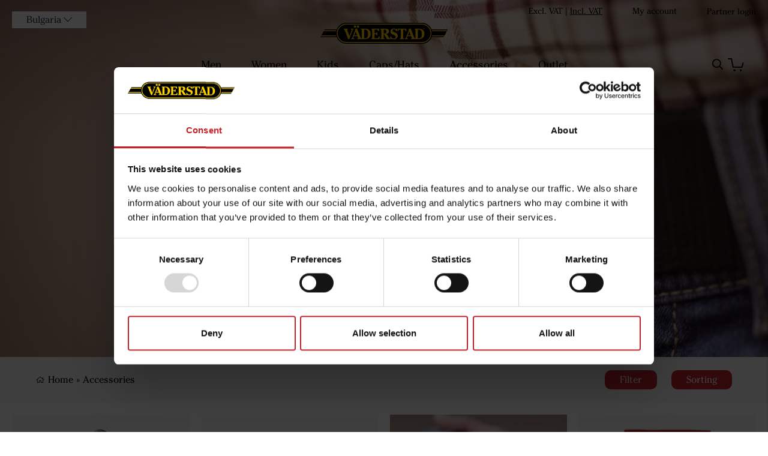

--- FILE ---
content_type: text/html;charset=UTF-8
request_url: https://collection.vaderstad.com/en-bg/Accessories/
body_size: 24233
content:
<!doctype html>
<html lang="en">
	<head>
		<meta charset="utf-8">
		<meta http-equiv="x-ua-compatible" content="ie=edge">
		<meta name="viewport" content="width=device-width, initial-scale=1">
		<meta name="robots" content="index,follow"/>
	<meta name="description" content=""/>
<meta property="og:title" content="Accessories"/>
<meta property="og:description" content=""/>
<meta property="og:site_name" content=""/>
<meta property="og:type" content="website"/>
<meta property="og:url" content="https://collection.vaderstad.com/en-bg/Accessories/"/>

<meta property="og:image" content="https://media.viskan.com/v2/vaderstadprod/normal/Header-tillbehör-mobil-2021-maj.jpg"/>
		<meta property="og:image" content="https://media.viskan.com/v2/vaderstadprod/normal/Header-tillbehör-desktop-2021-maj.jpg"/>
		<meta property="og:image" content="https://media.viskan.com/v2/vaderstadprod/normal/Header-tillbehör-desktop-2021-maj-2.jpg"/>
		<meta property="og:image" content="https://media.viskan.com/v2/vaderstadprod/normal/test-image-4.jpg"/>
		<title>Accessories</title>
<link rel="canonical" href="https://collection.vaderstad.com/en-bg/Accessories/"/>

<link rel="alternate" hreflang="en-au" href="https://collection.vaderstad.com/en-au/Accessories/"/>
		<link rel="alternate" hreflang="en-at" href="https://collection.vaderstad.com/en-at/Accessories/"/>
		<link rel="alternate" hreflang="en-by" href="https://collection.vaderstad.com/en-by/Accessories/"/>
		<link rel="alternate" hreflang="en-be" href="https://collection.vaderstad.com/en-be/Accessories/"/>
		<link rel="alternate" hreflang="en-bg" href="https://collection.vaderstad.com/en-bg/Accessories/"/>
		<link rel="alternate" hreflang="en-ca" href="https://collection.vaderstad.com/en-ca/Accessories/"/>
		<link rel="alternate" hreflang="en-cl" href="https://collection.vaderstad.com/en-cl/Accessories/"/>
		<link rel="alternate" hreflang="en-hr" href="https://collection.vaderstad.com/en-hr/Accessories/"/>
		<link rel="alternate" hreflang="en-cz" href="https://collection.vaderstad.com/en-cz/Accessories/"/>
		<link rel="alternate" hreflang="en-dk" href="https://collection.vaderstad.com/en-dk/Accessories/"/>
		<link rel="alternate" hreflang="en-ee" href="https://collection.vaderstad.com/en-ee/Accessories/"/>
		<link rel="alternate" hreflang="en-fi" href="https://collection.vaderstad.com/en-fi/Accessories/"/>
		<link rel="alternate" hreflang="en-fr" href="https://collection.vaderstad.com/en-fr/Accessories/"/>
		<link rel="alternate" hreflang="en-de" href="https://collection.vaderstad.com/en-de/Accessories/"/>
		<link rel="alternate" hreflang="en-hu" href="https://collection.vaderstad.com/en-hu/Accessories/"/>
		<link rel="alternate" hreflang="en-ie" href="https://collection.vaderstad.com/en-ie/Accessories/"/>
		<link rel="alternate" hreflang="en-it" href="https://collection.vaderstad.com/en-it/Accessories/"/>
		<link rel="alternate" hreflang="en-kz" href="https://collection.vaderstad.com/en-kz/Accessories/"/>
		<link rel="alternate" hreflang="en-lv" href="https://collection.vaderstad.com/en-lv/Accessories/"/>
		<link rel="alternate" hreflang="en-lt" href="https://collection.vaderstad.com/en-lt/Accessories/"/>
		<link rel="alternate" hreflang="en-md" href="https://collection.vaderstad.com/en-md/Accessories/"/>
		<link rel="alternate" hreflang="en-nl" href="https://collection.vaderstad.com/en-nl/Accessories/"/>
		<link rel="alternate" hreflang="en-nz" href="https://collection.vaderstad.com/en-nz/Accessories/"/>
		<link rel="alternate" hreflang="en-no" href="https://collection.vaderstad.com/en-no/Accessories/"/>
		<link rel="alternate" hreflang="en-pl" href="https://collection.vaderstad.com/en-pl/Accessories/"/>
		<link rel="alternate" hreflang="en-ro" href="https://collection.vaderstad.com/en-ro/Accessories/"/>
		<link rel="alternate" hreflang="en-rs" href="https://collection.vaderstad.com/en-rs/Accessories/"/>
		<link rel="alternate" hreflang="en-sk" href="https://collection.vaderstad.com/en-sk/Accessories/"/>
		<link rel="alternate" hreflang="en-si" href="https://collection.vaderstad.com/en-si/Accessories/"/>
		<link rel="alternate" hreflang="en-es" href="https://collection.vaderstad.com/en-es/Accessories/"/>
		<link rel="alternate" hreflang="sv-se" href="https://collection.vaderstad.com/sv-se/artiklar/tillbehör/"/>
		<link rel="alternate" hreflang="en-ch" href="https://collection.vaderstad.com/en-ch/Accessories/"/>
		<link rel="alternate" hreflang="en-ua" href="https://collection.vaderstad.com/en-ua/Accessories/"/>
		<link rel="alternate" hreflang="en-gb" href="https://collection.vaderstad.com/en-gb/Accessories/"/>
		<link rel="alternate" href="https://collection.vaderstad.com/" hreflang="x-default"/>
<link rel="icon" href="https://media.viskan.com/v2/vaderstadprod/original/favicon.svg"/>
		<link rel="mask-icon" href="https://media.viskan.com/v2/vaderstadprod/original/favicon.svg" color="#ffffff"/>
	<link rel="preload" href="https://cdn.viskan.com/V12/6.8.2/index.js" as="script">


<link rel="preload" href="/build/chunks/runtime~main-a44cae9fec25caa1cfba.js" as="script">

<link rel="preload" href="/build/chunks/6c9a6d284a3bfcde824b.js" as="script">

<link rel="preload" href="/build/chunks/c7a7ef63deec025cb29d.js" as="script">

<link rel="preload" href="/build/chunks/65a36c6d0459fd6eb9f8.js" as="script">

<link rel="preload" href="/build/chunks/f116a7d9d12fc4b9b7ca.js" as="script">

<link rel="preload" href="/build/chunks/6cc9c0322de6fea2741e.js" as="script">

<link rel="preload" href="/build/chunks/6261ba13a3904de1cb59.js" as="script">

<link rel="preload" href="/build/chunks/80f435a0970d0423cb5a.js" as="script">

<link rel="preload" href="/build/chunks/9e6d79b8213606b4908c.js" as="script">

<link rel="preload" href="/build/chunks/f92998befd41eb8acbcf.js" as="script">

<link rel="preload" href="/build/chunks/73869ae8590fab045b61.js" as="script">

<link rel="preload" href="/build/chunks/a03015499c3bdebc99e1.js" as="script">

<link rel="preload" href="/build/chunks/897ffb009fa56f276612.js" as="script">

<link rel="preload" href="/build/chunks/f34b9a3f4c25279d60e2.js" as="script">

<link rel="preload" href="/build/chunks/ad6a798451ab377c3b22.js" as="script">

<link rel="preload" href="/build/chunks/6f5a757cd093697b56d9.js" as="script">



<link rel="preload" href="/build/chunks/main-eb2ca0d2fa0fcdcc904a.css" as="style">


<link rel="preload" href="/customer.css" as="style">

<link rel="preload" href="https://cdn.viskan.com/font-awesome/releases/v5.15.1/webfonts/fa-light-300.woff2" as="font" type="font/woff2" crossorigin="anonymous">
	<link rel="preload" href="https://cdn.viskan.com/font-awesome/releases/v5.15.1/webfonts/fa-regular-400.woff2" as="font" type="font/woff2" crossorigin="anonymous">
	<link rel="preload" href="https://cdn.viskan.com/font-awesome/releases/v5.15.1/webfonts/fa-brands-400.woff2" as="font" type="font/woff2" crossorigin="anonymous">
	<link rel="preload" href="https://cdn.viskan.com/font-awesome/releases/v5.15.1/webfonts/fa-solid-900.woff2" as="font" type="font/woff2" crossorigin="anonymous">
<link rel="preconnect" href="https://media.viskan.com">
</head>
	<body>
		<div class="Breakpoint-value"></div>
		<div id="Streamline">
			<script>
				//<![CDATA[
					window._streamline = window._streamline || {};
					window._streamline.siteContext = 

{
	"aggregateAttribute1Group": false,
	"aggregateAttribute2Group": false,
	"aggregateAttribute3Group": false,
	"articleUrlPrefix": "article",
	"club_id": "0",
	
	"cmsSettings": {
		"tags": { "article": "cms-article", "articleQuickBuy": "cms-article-quick-buy", "computedStyles": "cms-computed-styles", "css": "custom-css", "defaultTree": "estore", "footer": "cms-footer", "header": "cms-header", "styles": "cms-styles", "presetStyles": "cms-preset-styles", "computedPresetStyles": "cms-computed-preset-styles", "componentPresets": "cms-component-presets" }
	},
	"environment": "Production",
	"mediaConfig": {
		"mediaPath": "",
		"mediaServiceBaseURL": "https://media.viskan.com/v2/vaderstadprod",
		"scalings": {"normal":{"fitIn":true,"height":1280,"name":"normal","width":1280},"thumbnail":{"fitIn":true,"height":200,"name":"thumbnail","width":200},"original":{"fitIn":true,"height":2500,"name":"original","width":2500},"large":{"name":"large","width":2048,"height":2048},"list":{"fitIn":true,"height":650,"name":"list","width":650}}
	},
	"dataCollector": {
		"endpoint": "",
		"instanceAlias": ""
	},
	"companyName": "",
	"customer": {
		"isBusinessAllowed": false,
		"isPersonAllowed": true
	},
	"country_code": "BG",
	"countries": [{
			"id": 39,
			"iso": "AU",
			"language": "en",
			"languageId": 3,
			"name": "Australia",
			"shopable": true,
			"selectable": true,
			"handledAs": ""
		},{
			"id": 10,
			"iso": "AT",
			"language": "en",
			"languageId": 3,
			"name": "Austria",
			"shopable": true,
			"selectable": true,
			"handledAs": ""
		},{
			"id": 47,
			"iso": "BY",
			"language": "en",
			"languageId": 3,
			"name": "Belarus",
			"shopable": true,
			"selectable": true,
			"handledAs": ""
		},{
			"id": 11,
			"iso": "BE",
			"language": "en",
			"languageId": 3,
			"name": "Belgium",
			"shopable": true,
			"selectable": true,
			"handledAs": ""
		},{
			"id": 12,
			"iso": "BG",
			"language": "en",
			"languageId": 3,
			"name": "Bulgaria",
			"shopable": true,
			"selectable": true,
			"handledAs": ""
		},{
			"id": 2,
			"iso": "CA",
			"language": "en",
			"languageId": 3,
			"name": "Canada",
			"shopable": true,
			"selectable": true,
			"handledAs": ""
		},{
			"id": 46,
			"iso": "CL",
			"language": "en",
			"languageId": 3,
			"name": "Chile",
			"shopable": true,
			"selectable": true,
			"handledAs": ""
		},{
			"id": 13,
			"iso": "HR",
			"language": "en",
			"languageId": 3,
			"name": "Croatia",
			"shopable": true,
			"selectable": true,
			"handledAs": ""
		},{
			"id": 14,
			"iso": "CZ",
			"language": "en",
			"languageId": 3,
			"name": "Czech Republic",
			"shopable": true,
			"selectable": true,
			"handledAs": ""
		},{
			"id": 16,
			"iso": "DK",
			"language": "en",
			"languageId": 3,
			"name": "Denmark",
			"shopable": true,
			"selectable": true,
			"handledAs": ""
		},{
			"id": 17,
			"iso": "EE",
			"language": "en",
			"languageId": 3,
			"name": "Estonia",
			"shopable": true,
			"selectable": true,
			"handledAs": ""
		},{
			"id": 18,
			"iso": "FI",
			"language": "en",
			"languageId": 3,
			"name": "Finland",
			"shopable": true,
			"selectable": true,
			"handledAs": ""
		},{
			"id": 19,
			"iso": "FR",
			"language": "en",
			"languageId": 3,
			"name": "France",
			"shopable": true,
			"selectable": true,
			"handledAs": ""
		},{
			"id": 3,
			"iso": "DE",
			"language": "en",
			"languageId": 3,
			"name": "Germany",
			"shopable": true,
			"selectable": true,
			"handledAs": ""
		},{
			"id": 20,
			"iso": "HU",
			"language": "en",
			"languageId": 3,
			"name": "Hungary",
			"shopable": true,
			"selectable": true,
			"handledAs": ""
		},{
			"id": 22,
			"iso": "IE",
			"language": "en",
			"languageId": 3,
			"name": "Ireland",
			"shopable": true,
			"selectable": true,
			"handledAs": ""
		},{
			"id": 23,
			"iso": "IT",
			"language": "en",
			"languageId": 3,
			"name": "Italy",
			"shopable": true,
			"selectable": true,
			"handledAs": ""
		},{
			"id": 40,
			"iso": "KZ",
			"language": "en",
			"languageId": 3,
			"name": "Kazakhstan",
			"shopable": true,
			"selectable": true,
			"handledAs": ""
		},{
			"id": 24,
			"iso": "LV",
			"language": "en",
			"languageId": 3,
			"name": "Latvia",
			"shopable": true,
			"selectable": true,
			"handledAs": ""
		},{
			"id": 25,
			"iso": "LT",
			"language": "en",
			"languageId": 3,
			"name": "Lithuania",
			"shopable": true,
			"selectable": true,
			"handledAs": ""
		},{
			"id": 42,
			"iso": "MD",
			"language": "en",
			"languageId": 3,
			"name": "Moldova",
			"shopable": true,
			"selectable": true,
			"handledAs": ""
		},{
			"id": 26,
			"iso": "NL",
			"language": "en",
			"languageId": 3,
			"name": "Netherlands",
			"shopable": true,
			"selectable": true,
			"handledAs": ""
		},{
			"id": 27,
			"iso": "NZ",
			"language": "en",
			"languageId": 3,
			"name": "New Zealand",
			"shopable": true,
			"selectable": true,
			"handledAs": ""
		},{
			"id": 28,
			"iso": "NO",
			"language": "en",
			"languageId": 3,
			"name": "Norway",
			"shopable": true,
			"selectable": true,
			"handledAs": ""
		},{
			"id": 29,
			"iso": "PL",
			"language": "en",
			"languageId": 3,
			"name": "Poland",
			"shopable": true,
			"selectable": true,
			"handledAs": ""
		},{
			"id": 30,
			"iso": "RO",
			"language": "en",
			"languageId": 3,
			"name": "Romania",
			"shopable": true,
			"selectable": true,
			"handledAs": ""
		},{
			"id": 41,
			"iso": "RS",
			"language": "en",
			"languageId": 3,
			"name": "Serbia",
			"shopable": true,
			"selectable": true,
			"handledAs": ""
		},{
			"id": 31,
			"iso": "SK",
			"language": "en",
			"languageId": 3,
			"name": "Slovakia",
			"shopable": true,
			"selectable": true,
			"handledAs": ""
		},{
			"id": 32,
			"iso": "SI",
			"language": "en",
			"languageId": 3,
			"name": "Slovenia",
			"shopable": true,
			"selectable": true,
			"handledAs": ""
		},{
			"id": 33,
			"iso": "ES",
			"language": "en",
			"languageId": 3,
			"name": "Spain",
			"shopable": true,
			"selectable": true,
			"handledAs": ""
		},{
			"id": 0,
			"iso": "SE",
			"language": "sv",
			"languageId": 1,
			"name": "Sverige",
			"shopable": true,
			"selectable": true,
			"handledAs": ""
		},{
			"id": 34,
			"iso": "CH",
			"language": "en",
			"languageId": 3,
			"name": "Switzerland",
			"shopable": true,
			"selectable": true,
			"handledAs": ""
		},{
			"id": 36,
			"iso": "UA",
			"language": "en",
			"languageId": 3,
			"name": "Ukraine",
			"shopable": true,
			"selectable": true,
			"handledAs": ""
		},{
			"id": 1,
			"iso": "GB",
			"language": "en",
			"languageId": 3,
			"name": "United Kingdom",
			"shopable": true,
			"selectable": true,
			"handledAs": ""
		}],
	
	"country_id": 12,
	"countryShopable": true,
	"countrySelectable": true,
	"countryHandledAs": "",
	"currency_code": "EUR",
	"currency_id": "1",
	
	"defaultLanguageId": 1,
	"lang_code_web": "en",
	"lang_id": 3,
	"loadCategoryOnArticle": false,
	"locale": "en-BG",
	"localePickerPath": "/locale/",
	"reCAPTCHASiteKey": "6LdHqBEUAAAAALG-INwaSDHoIS6Vlsxc7sHK-BvA",
	"searchUrlPrefix": "/search",
	"selectedPurchaseCountry": {
			"id": 12,
			"iso": "BG",
			"language": "en",
			"languageId": 3,
			"name": "Bulgaria",
			"shopable": true,
			"selectable": true,
			"handledAs": ""
		},
	"settings": {
		"addArticleFilterToUrl": false,
		"daysAsBrandNew": 30,
		"excludeOutOfStockListArticles": true,
		"articleStoreEnabled": false,
		"checkMediaEnabled": true,
		"ingridShippingAssistantEnabled": false,
		"ingridShippingAssistantEnabled_country": false,
		"klarnaShippingAssistantEnabled": false,
		"klarnaShippingAssistantEnabled_country": false,
		"klarnaSeparateShippingAddressEnabled": false,
		"remarketing": false,
		"useArticleQuickBuyLayout": false,
		"receiptUrlPath": "receipt",
		"termsUrlPath": "terms-and-conditions",
		"checkoutUrl": "checkout",
		"hideZeroPrice": false,
		"showLowestPrice": false,
		"articleListWithPrentypes": false,
		"isSizeMatchRequired": false,
		"useFallbackImageForSize": false,
		"isAttr3MatchRequired": false,
		"receiptLayout": "default",
		"noPreselectAttribute1": false,
		"noPreselectAttribute2": false,
		"noPreselectAttribute3": false
	},
	"thirdParty": {
		"googleAnalyticsId": "",
		"googleTagManagerId": "GTM-NNQZBJ5",
		"googleAnalyticsUa":true,
		"googleAnalytics4":false
	},
	"localeMode": "LANGUAGE_AND_COUNTRY_IN_PATH",
	"useLookup": true,
	"sellerId": -1
}
;
					window._streamline.customerOnLoadStatus = 
		{
			"logged_in": false,
			"logged_in_level": 0,
			"person_flg": true
		}
	;
					window.__PRELOADED_STREAMLINE_STATE__ = 

		{
			
			app: {
				category: {
					
							main: {"categoryId":18,"categoryName":"Accessories","content":"[{\"type\":\"CONTAINER_01\",\"props\":{\"animation\":\"none\",\"duration\":2000,\"iterations\":1,\"class\":\"\",\"hideOnMobile\":true,\"hideOnTablet\":true,\"hideOnDesktop\":true,\"conditionTrigger\":\"NONE\",\"conditionVariable\":\"NONE\",\"conditionOperator\":\"TRUE\",\"conditionValue\":\"\",\"conditionAction\":\"SHOW\",\"componentName\":\"Container\",\"styleClasses\":{\"Container\":\"Preset-Container-Margin\"}},\"children\":[{\"type\":\"CONTAINER_01\",\"props\":{\"animation\":\"none\",\"duration\":2000,\"iterations\":1,\"class\":\"\",\"hideOnMobile\":true,\"hideOnTablet\":false,\"hideOnDesktop\":false,\"conditionTrigger\":\"NONE\",\"conditionVariable\":\"NONE\",\"conditionOperator\":\"TRUE\",\"conditionValue\":\"\",\"conditionAction\":\"SHOW\",\"componentName\":\"Container Hero Mobile\",\"styleClasses\":{\"Container\":\"Preset-Container-Margin SC-hero-element\"}},\"children\":[{\"type\":\"BLURB_CUSTOM_CONTENT\",\"props\":{\"blurbUrl\":\"\",\"imgSrc\":{\"image\":{\"description\":\"Header-tillbehör-mobil-2021-maj.jpg\",\"filename\":\"Header-tillbehör-mobil-2021-maj.jpg\",\"height\":1440,\"mediaId\":663,\"uploadedAt\":\"2021-05-24T19:21:00.990Z\",\"width\":920},\"scale\":\"original\",\"width\":920,\"height\":1440},\"visibleOnMobile\":true,\"visibleOnTablet\":true,\"visibleOnDesktop\":true,\"width\":\"1\",\"height\":\"1\",\"position\":{\"posX\":1,\"posY\":1},\"tabletWidth\":\"1\",\"tabletHeight\":\"1\",\"mobileWidth\":\"1\",\"mobileHeight\":\"1\",\"componentName\":\"Custom Content\",\"styleClasses\":{\"Blurb\":\"Preset-BlurbCustomContent SimpleStyles-16195908067994904-Blurb\",\"Image\":\"Preset-BlurbCustomContent-image\",\"Content_Wrapper\":\"Preset-BlurbCustomContent-content SimpleStyles-16195908067994904-Content_Wrapper\",\"Image_Wrapper\":\"SimpleStyles-16195908067994904-Image_Wrapper\"},\"simpleStylesObject\":{\"SimpleStyles-16195908067994904-Content_Wrapper\":{\"height\":\"100% !important\",\"maxWidth\":\"1280px !important\",\"width\":\"1280px !important\"},\"SimpleStyles-16195908067994904-Blurb\":{\"height\":\"600px !important\"},\"SimpleStyles-16195908067994904-Image_Wrapper\":{\"height\":\"100% !important\"}},\"simpleStylesString\":\".SimpleStyles-16195908067994904-Content_Wrapper {\\n  height: 100% !important;\\n  max-width: 1280px !important;\\n  width: 1280px !important;\\n}\\n.SimpleStyles-16195908067994904-Blurb {\\n  height: 600px !important;\\n}\\n.SimpleStyles-16195908067994904-Image_Wrapper {\\n  height: 100% !important;\\n}\"},\"children\":[{\"type\":\"CONTAINER_01\",\"props\":{\"animation\":\"none\",\"duration\":2000,\"iterations\":1,\"class\":\"\",\"hideOnMobile\":true,\"hideOnTablet\":true,\"hideOnDesktop\":true,\"conditionTrigger\":\"NONE\",\"conditionVariable\":\"NONE\",\"conditionOperator\":\"TRUE\",\"conditionValue\":\"\",\"conditionAction\":\"SHOW\",\"componentName\":\"Container\",\"styleClasses\":{\"Container\":\"SimpleStyles-16195908067994124-Container\"},\"simpleStylesObject\":{\"SimpleStyles-16195908067994124-Container\":{\"width\":\"100% !important\",\"height\":\"100% !important\"}},\"simpleStylesString\":\".SimpleStyles-16195908067994124-Container {\\n  width: 100% !important;\\n  height: 100% !important;\\n}\"},\"children\":[{\"type\":\"CONTAINER_01\",\"props\":{\"animation\":\"none\",\"duration\":2000,\"iterations\":1,\"class\":\"\",\"hideOnMobile\":true,\"hideOnTablet\":true,\"hideOnDesktop\":true,\"conditionTrigger\":\"NONE\",\"conditionVariable\":\"NONE\",\"conditionOperator\":\"TRUE\",\"conditionValue\":\"\",\"conditionAction\":\"SHOW\",\"componentName\":\"Container\",\"styleClasses\":{\"Container\":\"Preset-Container-Max-Width Preset-Container-Padding SimpleStyles-16195908068001392-Container SC-flex-start-center-row\"},\"simpleStylesObject\":{\"SimpleStyles-16195908068001392-Container\":{\"height\":\"100% !important\",\"maxWidth\":\"1280pxpx !important\",\"marginTop\":\"32px !important\"}},\"simpleStylesString\":\".SimpleStyles-16195908068001392-Container {\\n  height: 100% !important;\\n  max-width: 1280pxpx !important;\\n  margin-top: 32px !important;\\n}\"},\"children\":[],\"id\":16195908068001392}],\"id\":16195908067994124}],\"id\":16195908067994904}],\"id\":16195908067993328,\"copyTime\":\"28 Apr 08:19:48\"},{\"type\":\"CONTAINER_01\",\"props\":{\"animation\":\"none\",\"duration\":2000,\"iterations\":1,\"class\":\"\",\"hideOnMobile\":false,\"hideOnTablet\":true,\"hideOnDesktop\":false,\"conditionTrigger\":\"NONE\",\"conditionVariable\":\"NONE\",\"conditionOperator\":\"TRUE\",\"conditionValue\":\"\",\"conditionAction\":\"SHOW\",\"componentName\":\"Container Hero Tablet\",\"styleClasses\":{\"Container\":\"Preset-Container-Margin SC-hero-element\"}},\"children\":[{\"type\":\"BLURB_CUSTOM_CONTENT\",\"props\":{\"blurbUrl\":\"\",\"imgSrc\":{\"image\":{\"description\":\"Header-tillbehör-desktop-2021-maj.jpg\",\"filename\":\"Header-tillbehör-desktop-2021-maj.jpg\",\"height\":810,\"mediaId\":664,\"uploadedAt\":\"2021-05-24T19:21:01.057Z\",\"width\":1440},\"scale\":\"original\",\"width\":1440,\"height\":810},\"visibleOnMobile\":true,\"visibleOnTablet\":true,\"visibleOnDesktop\":true,\"width\":\"1\",\"height\":\"1\",\"position\":{\"posX\":1,\"posY\":1},\"tabletWidth\":\"1\",\"tabletHeight\":\"1\",\"mobileWidth\":\"1\",\"mobileHeight\":\"1\",\"componentName\":\"Custom Content\",\"styleClasses\":{\"Blurb\":\"Preset-BlurbCustomContent\",\"Image\":\"Preset-BlurbCustomContent-image\",\"Content_Wrapper\":\"Preset-BlurbCustomContent-content SimpleStyles-16195902442296914-Content_Wrapper\"},\"simpleStylesObject\":{\"SimpleStyles-16195902442296914-Content_Wrapper\":{\"height\":\"100% !important\",\"maxWidth\":\"1280px !important\",\"width\":\"1280px !important\"}},\"simpleStylesString\":\".SimpleStyles-16195902442296914-Content_Wrapper {\\n  height: 100% !important;\\n  max-width: 1280px !important;\\n  width: 1280px !important;\\n}\"},\"children\":[{\"type\":\"CONTAINER_01\",\"props\":{\"animation\":\"none\",\"duration\":2000,\"iterations\":1,\"class\":\"\",\"hideOnMobile\":true,\"hideOnTablet\":true,\"hideOnDesktop\":true,\"conditionTrigger\":\"NONE\",\"conditionVariable\":\"NONE\",\"conditionOperator\":\"TRUE\",\"conditionValue\":\"\",\"conditionAction\":\"SHOW\",\"componentName\":\"Container\",\"styleClasses\":{\"Container\":\"SimpleStyles-1619590244230877-Container\"},\"simpleStylesObject\":{\"SimpleStyles-1619590244230877-Container\":{\"width\":\"100% !important\",\"height\":\"100% !important\"}},\"simpleStylesString\":\".SimpleStyles-1619590244230877-Container {\\n  width: 100% !important;\\n  height: 100% !important;\\n}\"},\"children\":[{\"type\":\"CONTAINER_01\",\"props\":{\"animation\":\"none\",\"duration\":2000,\"iterations\":1,\"class\":\"\",\"hideOnMobile\":true,\"hideOnTablet\":true,\"hideOnDesktop\":true,\"conditionTrigger\":\"NONE\",\"conditionVariable\":\"NONE\",\"conditionOperator\":\"TRUE\",\"conditionValue\":\"\",\"conditionAction\":\"SHOW\",\"componentName\":\"Container\",\"styleClasses\":{\"Container\":\"Preset-Container-Max-Width Preset-Container-Padding SimpleStyles-1619590244230315-Container SC-flex-start-center-row\"},\"simpleStylesObject\":{\"SimpleStyles-1619590244230315-Container\":{\"height\":\"100% !important\",\"maxWidth\":\"1280pxpx !important\",\"marginTop\":\"32px !important\"}},\"simpleStylesString\":\".SimpleStyles-1619590244230315-Container {\\n  height: 100% !important;\\n  max-width: 1280pxpx !important;\\n  margin-top: 32px !important;\\n}\"},\"children\":[{\"type\":\"TEXT\",\"props\":{\"content\":\"\u003Cp class\u003D\\\"Preset-Primary-Font-Family \\\"\u003EAccessories\u003C/p\u003E\u003Cp class\u003D\\\"Preset-Primary-Text Preset-Primary-Font-Family Preset-Primary-Color\\\"\u003E\u003Cbr\u003E\u003C/p\u003E\",\"componentName\":\"Text\",\"styleClasses\":{\"Text\":\"SimpleStyles-16195902442312964-Text\"},\"simpleStylesObject\":{\"SimpleStyles-16195902442312964-Text\":{\"color\":\"#ffffff !important\",\"paddingLeft\":\"24px !important\",\"paddingRight\":\"24px !important\",\"paddingTop\":\"24px !important\",\"paddingBottom\":\"16px !important\",\"fontSize\":\"41px !important\",\"background\":\"rgba(0,0,0,0.39) !important\"}},\"simpleStylesString\":\".SimpleStyles-16195902442312964-Text {\\n  color: #ffffff !important;\\n  padding-left: 24px !important;\\n  padding-right: 24px !important;\\n  padding-top: 24px !important;\\n  padding-bottom: 16px !important;\\n  font-size: 41px !important;\\n  background: rgba(0,0,0,0.39) !important;\\n}\"},\"children\":[],\"id\":16195902442312964}],\"id\":1619590244230315}],\"id\":1619590244230877}],\"id\":16195902442296914}],\"id\":16195902442294804,\"copyTime\":\"28 Apr 08:10:36\"},{\"type\":\"CONTAINER_01\",\"props\":{\"animation\":\"none\",\"duration\":2000,\"iterations\":1,\"class\":\"\",\"hideOnMobile\":false,\"hideOnTablet\":false,\"hideOnDesktop\":true,\"conditionTrigger\":\"NONE\",\"conditionVariable\":\"NONE\",\"conditionOperator\":\"TRUE\",\"conditionValue\":\"\",\"conditionAction\":\"SHOW\",\"componentName\":\"Container Hero Desktop\",\"styleClasses\":{\"Container\":\"Preset-Container-Margin SC-hero-element\"}},\"children\":[{\"type\":\"BLURB_CUSTOM_CONTENT\",\"props\":{\"blurbUrl\":\"\",\"imgSrc\":{\"image\":{\"description\":\"Header-tillbehör-desktop-2021-maj-2.jpg\",\"filename\":\"Header-tillbehör-desktop-2021-maj-2.jpg\",\"height\":1440,\"mediaId\":687,\"uploadedAt\":\"2021-05-25T16:11:30.300Z\",\"width\":2560},\"scale\":\"original\",\"width\":2560,\"height\":1440},\"visibleOnMobile\":true,\"visibleOnTablet\":true,\"visibleOnDesktop\":true,\"width\":\"1\",\"height\":\"1\",\"position\":{\"posX\":1,\"posY\":1},\"tabletWidth\":\"1\",\"tabletHeight\":\"1\",\"mobileWidth\":\"1\",\"mobileHeight\":\"1\",\"componentName\":\"Custom Content Image\",\"styleClasses\":{\"Blurb\":\"Preset-BlurbCustomContent\",\"Image\":\"Preset-BlurbCustomContent-image\",\"Content_Wrapper\":\"Preset-BlurbCustomContent-content SimpleStyles-16188436912805378-Content_Wrapper\"},\"simpleStylesObject\":{\"SimpleStyles-16188436912805378-Content_Wrapper\":{\"height\":\"100% !important\",\"maxWidth\":\"1280px !important\",\"width\":\"1280px !important\"}},\"simpleStylesString\":\".SimpleStyles-16188436912805378-Content_Wrapper {\\n  height: 100% !important;\\n  max-width: 1280px !important;\\n  width: 1280px !important;\\n}\"},\"children\":[{\"type\":\"CONTAINER_01\",\"props\":{\"animation\":\"none\",\"duration\":2000,\"iterations\":1,\"class\":\"\",\"hideOnMobile\":true,\"hideOnTablet\":true,\"hideOnDesktop\":true,\"conditionTrigger\":\"NONE\",\"conditionVariable\":\"NONE\",\"conditionOperator\":\"TRUE\",\"conditionValue\":\"\",\"conditionAction\":\"SHOW\",\"componentName\":\"Container\",\"styleClasses\":{\"Container\":\"SimpleStyles-16191783657268192-Container\"},\"simpleStylesObject\":{\"SimpleStyles-16191783657268192-Container\":{\"width\":\"100vw !important\",\"height\":\"100% !important\"}},\"simpleStylesString\":\".SimpleStyles-16191783657268192-Container {\\n  width: 100vw !important;\\n  height: 100% !important;\\n}\"},\"children\":[{\"type\":\"CONTAINER_01\",\"props\":{\"animation\":\"none\",\"duration\":2000,\"iterations\":1,\"class\":\"\",\"hideOnMobile\":false,\"hideOnTablet\":false,\"hideOnDesktop\":false,\"conditionTrigger\":\"NONE\",\"conditionVariable\":\"NONE\",\"conditionOperator\":\"TRUE\",\"conditionValue\":\"\",\"conditionAction\":\"SHOW\",\"componentName\":\"Container\",\"styleClasses\":{\"Container\":\"Preset-Container-Max-Width Preset-Container-Margin Preset-Container-Padding SimpleStyles-16188437463082004-Container SC-flex-start-center-row\"},\"simpleStylesObject\":{\"SimpleStyles-16188437463082004-Container\":{\"height\":\"100% !important\",\"maxWidth\":\"1280pxpx !important\"}},\"simpleStylesString\":\".SimpleStyles-16188437463082004-Container {\\n  height: 100% !important;\\n  max-width: 1280pxpx !important;\\n}\"},\"children\":[{\"type\":\"TEXT\",\"props\":{\"content\":\"\u003Cp class\u003D\\\"Preset-Primary-Font-Family \\\"\u003EAccessories\u003C/p\u003E\u003Cp class\u003D\\\"Preset-Primary-Text Preset-Primary-Font-Family Preset-Primary-Color\\\"\u003E\u003Cbr\u003E\u003C/p\u003E\",\"componentName\":\"Text\",\"styleClasses\":{\"Text\":\"SimpleStyles-16171987937162324-Text\"},\"simpleStylesObject\":{\"SimpleStyles-16171987937162324-Text\":{\"color\":\"#ffffff !important\",\"paddingLeft\":\"24px !important\",\"paddingRight\":\"24px !important\",\"paddingTop\":\"24px !important\",\"paddingBottom\":\"16px !important\",\"fontSize\":\"41px !important\",\"background\":\"rgba(0,0,0,0.39) !important\"}},\"simpleStylesString\":\".SimpleStyles-16171987937162324-Text {\\n  color: #ffffff !important;\\n  padding-left: 24px !important;\\n  padding-right: 24px !important;\\n  padding-top: 24px !important;\\n  padding-bottom: 16px !important;\\n  font-size: 41px !important;\\n  background: rgba(0,0,0,0.39) !important;\\n}\"},\"children\":[],\"id\":16171987937162324}],\"id\":16188437463082004}],\"id\":16191783657268192}],\"id\":16188436912805378}],\"id\":16166669790976336,\"copyTime\":\"25 Mar 11:09:26\"},{\"type\":\"CONTAINER_01\",\"props\":{\"animation\":\"none\",\"duration\":2000,\"iterations\":1,\"class\":\"\",\"hideOnMobile\":true,\"hideOnTablet\":false,\"hideOnDesktop\":false,\"conditionTrigger\":\"NONE\",\"conditionVariable\":\"NONE\",\"conditionOperator\":\"TRUE\",\"conditionValue\":\"\",\"conditionAction\":\"SHOW\",\"componentName\":\"Container Breadcrumbs Sort Mobile\",\"styleClasses\":{\"Container\":\"Preset-Secondary-Background-Color SimpleStyles-16195911639229060-Container SC-page-padding\"},\"simpleStylesObject\":{\"SimpleStyles-16195911639229060-Container\":{\"paddingTop\":\"22px !important\",\"paddingBottom\":\"22px !important\"}},\"simpleStylesString\":\".SimpleStyles-16195911639229060-Container {\\n  padding-top: 22px !important;\\n  padding-bottom: 22px !important;\\n}\"},\"children\":[{\"type\":\"CONTAINER_01\",\"props\":{\"animation\":\"none\",\"duration\":2000,\"iterations\":1,\"class\":\"\",\"hideOnMobile\":true,\"hideOnTablet\":true,\"hideOnDesktop\":true,\"conditionTrigger\":\"NONE\",\"conditionVariable\":\"NONE\",\"conditionOperator\":\"TRUE\",\"conditionValue\":\"\",\"conditionAction\":\"SHOW\",\"componentName\":\"Container\",\"styleClasses\":{\"Container\":\"SC-flex-spacebetween-start-column\"}},\"children\":[{\"type\":\"BREADCRUMBS\",\"props\":{\"delimiter\":\"»\",\"startOnHierarchyLevel\":3,\"prependWithStartPage\":true,\"startPageLabel\":\"Start\",\"startPageURL\":\"/\",\"class\":\"\",\"componentName\":\"Breadcrumbs\",\"styleClasses\":{\"Breadcrumbs\":\"SC-flex-start-center-row SC-home-icon SimpleStyles-16230547752541944-Breadcrumbs\",\"Item\":\"Preset-Primary-Text Preset-Primary-Font-Family Preset-Primary-Color\",\"Delimiter\":\"Preset-Primary-Text Preset-Primary-Font-Family Preset-Primary-Color SimpleStyles-16230547752541944-Delimiter\",\"Link\":\"Preset-Primary-Text Preset-Primary-Font-Family Preset-Link-Color\"},\"simpleStylesObject\":{\"SimpleStyles-16230547752541944-Delimiter\":{\"marginLeft\":\"5px !important\",\"marginRight\":\"5px !important\"},\"SimpleStyles-16230547752541944-Breadcrumbs\":{\"marginBottom\":\"24px !important\"}},\"simpleStylesString\":\".SimpleStyles-16230547752541944-Delimiter {\\n  margin-left: 5px !important;\\n  margin-right: 5px !important;\\n}\\n.SimpleStyles-16230547752541944-Breadcrumbs {\\n  margin-bottom: 24px !important;\\n}\"},\"children\":[],\"id\":16230547752541944},{\"type\":\"CONTAINER_01\",\"props\":{\"animation\":\"none\",\"duration\":2000,\"iterations\":1,\"class\":\"\",\"hideOnMobile\":true,\"hideOnTablet\":true,\"hideOnDesktop\":true,\"conditionTrigger\":\"NONE\",\"conditionVariable\":\"NONE\",\"conditionOperator\":\"TRUE\",\"conditionValue\":\"\",\"conditionAction\":\"SHOW\",\"componentName\":\"Container\",\"styleClasses\":{\"Container\":\"SC-flex-spaceBetween-center-row SimpleStyles-16230547752555378-Container\"},\"simpleStylesObject\":{\"SimpleStyles-16230547752555378-Container\":{\"width\":\"100% !important\"}},\"simpleStylesString\":\".SimpleStyles-16230547752555378-Container {\\n  width: 100% !important;\\n}\"},\"children\":[{\"type\":\"DROPDOWN\",\"props\":{\"type\":\"text\",\"iconClosed\":false,\"iconClosedSize\":\"2em\",\"iconClosedColor\":\"#808080\",\"iconOpen\":false,\"iconOpenSize\":\"2em\",\"iconOpenColor\":\"#808080\",\"iconOnFavoritesAdd\":false,\"iconOnFavoritesAddSize\":\"2em\",\"iconOnFavoritesAddColor\":\"#000\",\"imageClosed\":\"\",\"imageOpen\":\"\",\"imageOnFavoritesAdd\":\"\",\"label\":\"Filter\",\"openOnHover\":false,\"closeOnPathChange\":true,\"componentName\":\"Dropdown\",\"styleClasses\":{\"Wrapper\":\"Preset-Primary-Button Preset-Primary-Font-Family Preset-Primary-Text SimpleStyles-16230547752555126-Wrapper SC-text-white SC-cursor-pointer\",\"Menu\":\"Preset-Dropdown-Menu SimpleStyles-16230547752555126-Menu\",\"Label\":\"Preset-Primary-Text Preset-Primary-Font-Family\"},\"simpleStylesObject\":{\"SimpleStyles-16230547752555126-Wrapper\":{\"color\":\"#fffefe !important\",\"marginRight\":\"24px !important\"},\"SimpleStyles-16230547752555126-Menu\":{\"color\":\"#000000 !important\",\"width\":\"180px !important\",\"left\":\"0px !important\"}},\"simpleStylesString\":\".SimpleStyles-16230547752555126-Wrapper {\\n  color: #fffefe !important;\\n  margin-right: 24px !important;\\n}\\n.SimpleStyles-16230547752555126-Menu {\\n  color: #000000 !important;\\n  width: 180px !important;\\n  left: 0px !important;\\n}\"},\"children\":[{\"type\":\"FILTER\",\"props\":{\"filterSource\":\"Standardprodukt\",\"filterStyle\":\"accordion\",\"filterType\":\"button\",\"filterHeader\":\"Standard product\",\"groupFilters\":false,\"hideIdZero\":false,\"componentName\":\"Filter\",\"startOpen\":true,\"hideHiddenCategories\":false,\"hideSelectedFiltersIfEmpty\":false},\"children\":[],\"id\":16230547752553988,\"copyTime\":\"2 Jun 16:20:05\"},{\"type\":\"FILTER\",\"props\":{\"filterSource\":\"attribute1\",\"filterStyle\":\"accordion\",\"filterType\":\"button\",\"filterHeader\":\"Color\",\"groupFilters\":false,\"hideIdZero\":false,\"componentName\":\"Filter\",\"startOpen\":true,\"hideHiddenCategories\":false,\"hideSelectedFiltersIfEmpty\":false},\"children\":[],\"id\":16230547752558024}],\"id\":16230547752555126,\"copyTime\":\"4 Jun 07:53:18\"},{\"type\":\"ARTICLES_SORT\",\"props\":{\"defaultLabel\":\"Sortering\",\"alwaysDefaultToPlaceholder\":true,\"activationDateAsc\":false,\"activationDateDesc\":true,\"lowestPriceSalesAsc\":true,\"lowestPriceSalesDesc\":true,\"artnameAsc\":false,\"artnameDesc\":false,\"artnoAsc\":false,\"artnoDesc\":false,\"articleCategoryAsc\":false,\"articleCategoryDesc\":false,\"articleCreatedAsc\":false,\"articleCreatedDesc\":false,\"componentName\":\"Articles sort\",\"styleClasses\":{\"Select\":\"Preset-Primary-Font-Family SimpleStyles-16230547752553166-Select Preset-Primary-Button Preset-Primary-Text\"},\"simpleStylesObject\":{\"SimpleStyles-16230547752553166-Select\":{\"color\":\"#fffefe !important\"}},\"simpleStylesString\":\".SimpleStyles-16230547752553166-Select {\\n  color: #fffefe !important;\\n}\"},\"children\":[],\"id\":16230547752553166}],\"id\":16230547752555378}],\"id\":16230547752545424,\"copyTime\":\"7 Jun 10:32:01\"}],\"id\":16195911639229060,\"copyTime\":\"28 Apr 08:26:00\"},{\"type\":\"CONTAINER_01\",\"props\":{\"animation\":\"none\",\"duration\":2000,\"iterations\":1,\"class\":\"\",\"hideOnMobile\":false,\"hideOnTablet\":true,\"hideOnDesktop\":true,\"conditionTrigger\":\"NONE\",\"conditionVariable\":\"NONE\",\"conditionOperator\":\"TRUE\",\"conditionValue\":\"\",\"conditionAction\":\"SHOW\",\"componentName\":\"Container Breadcrumbs Sort Desktop\",\"styleClasses\":{\"Container\":\"Preset-Secondary-Background-Color SimpleStyles-16166670274747948-Container SC-page-padding\"},\"simpleStylesObject\":{\"SimpleStyles-16166670274747948-Container\":{\"paddingTop\":\"22px !important\",\"paddingBottom\":\"22px !important\"}},\"simpleStylesString\":\".SimpleStyles-16166670274747948-Container {\\n  padding-top: 22px !important;\\n  padding-bottom: 22px !important;\\n}\"},\"children\":[{\"type\":\"CONTAINER_01\",\"props\":{\"animation\":\"none\",\"duration\":2000,\"iterations\":1,\"class\":\"\",\"hideOnMobile\":true,\"hideOnTablet\":true,\"hideOnDesktop\":true,\"conditionTrigger\":\"NONE\",\"conditionVariable\":\"NONE\",\"conditionOperator\":\"TRUE\",\"conditionValue\":\"\",\"conditionAction\":\"SHOW\",\"componentName\":\"Container\",\"styleClasses\":{\"Container\":\"Preset-Container-Padding Preset-Container-Margin Preset-Container-Max-Width SC-flex-spaceBetween-center-row\"}},\"children\":[{\"type\":\"BREADCRUMBS\",\"props\":{\"delimiter\":\"»\",\"startOnHierarchyLevel\":3,\"prependWithStartPage\":true,\"startPageLabel\":\"Start\",\"startPageURL\":\"/\",\"class\":\"\",\"componentName\":\"Breadcrumbs\",\"styleClasses\":{\"Breadcrumbs\":\"SC-flex-start-center-row SC-home-icon\",\"Item\":\"Preset-Primary-Text Preset-Primary-Font-Family Preset-Primary-Color\",\"Delimiter\":\"Preset-Primary-Text Preset-Primary-Font-Family Preset-Primary-Color SimpleStyles-16230546885394620-Delimiter\",\"Link\":\"Preset-Primary-Text Preset-Primary-Font-Family Preset-Link-Color SC-menu-text-hover\"},\"simpleStylesObject\":{\"SimpleStyles-16230546885394620-Delimiter\":{\"marginLeft\":\"5px !important\",\"marginRight\":\"5px !important\"}},\"simpleStylesString\":\".SimpleStyles-16230546885394620-Delimiter {\\n  margin-left: 5px !important;\\n  margin-right: 5px !important;\\n}\"},\"children\":[],\"id\":16230546885394620,\"copyTime\":\"20 May 16:15:28\"},{\"type\":\"CONTAINER_01\",\"props\":{\"animation\":\"none\",\"duration\":2000,\"iterations\":1,\"class\":\"\",\"hideOnMobile\":true,\"hideOnTablet\":true,\"hideOnDesktop\":true,\"conditionTrigger\":\"NONE\",\"conditionVariable\":\"NONE\",\"conditionOperator\":\"TRUE\",\"conditionValue\":\"\",\"conditionAction\":\"SHOW\",\"componentName\":\"Container\",\"styleClasses\":{\"Container\":\"SC-display-inline-flex\"}},\"children\":[{\"type\":\"DROPDOWN\",\"props\":{\"type\":\"text\",\"iconClosed\":false,\"iconClosedSize\":\"2em\",\"iconClosedColor\":\"#808080\",\"iconOpen\":false,\"iconOpenSize\":\"2em\",\"iconOpenColor\":\"#808080\",\"iconOnFavoritesAdd\":false,\"iconOnFavoritesAddSize\":\"2em\",\"iconOnFavoritesAddColor\":\"#000\",\"imageClosed\":\"\",\"imageOpen\":\"\",\"imageOnFavoritesAdd\":\"\",\"label\":\"Filter\",\"openOnHover\":true,\"closeOnPathChange\":true,\"componentName\":\"Dropdown\",\"styleClasses\":{\"Wrapper\":\"Preset-Primary-Button Preset-Primary-Font-Family Preset-Primary-Text SimpleStyles-16230546885394532-Wrapper SC-text-white SC-cursor-pointer\",\"Menu\":\"Preset-Dropdown-Menu SimpleStyles-16230546885394532-Menu\",\"Label\":\"Preset-Primary-Text Preset-Primary-Font-Family\"},\"simpleStylesObject\":{\"SimpleStyles-16230546885394532-Wrapper\":{\"color\":\"#fffefe !important\",\"marginRight\":\"24px !important\"},\"SimpleStyles-16230546885394532-Menu\":{\"color\":\"#000000 !important\",\"width\":\"180px !important\"}},\"simpleStylesString\":\".SimpleStyles-16230546885394532-Wrapper {\\n  color: #fffefe !important;\\n  margin-right: 24px !important;\\n}\\n.SimpleStyles-16230546885394532-Menu {\\n  color: #000000 !important;\\n  width: 180px !important;\\n}\"},\"children\":[{\"type\":\"FILTER\",\"props\":{\"filterSource\":\"Standardprodukt\",\"filterStyle\":\"accordion\",\"filterType\":\"button\",\"filterHeader\":\"Standard product\",\"groupFilters\":false,\"hideIdZero\":false,\"componentName\":\"Filter\",\"startOpen\":true,\"hideHiddenCategories\":false,\"hideSelectedFiltersIfEmpty\":false},\"children\":[],\"id\":1623054688539399,\"copyTime\":\"2 Jun 16:20:05\"},{\"type\":\"FILTER\",\"props\":{\"filterSource\":\"attribute1\",\"filterStyle\":\"accordion\",\"filterType\":\"button\",\"filterHeader\":\"Color\",\"groupFilters\":false,\"hideIdZero\":false,\"componentName\":\"Filter\",\"startOpen\":true,\"hideHiddenCategories\":false,\"hideSelectedFiltersIfEmpty\":false},\"children\":[],\"id\":16230546885398128}],\"id\":16230546885394532,\"copyTime\":\"3 Jun 07:55:06\"},{\"type\":\"ARTICLES_SORT\",\"props\":{\"defaultLabel\":\"Sortering\",\"alwaysDefaultToPlaceholder\":true,\"activationDateAsc\":false,\"activationDateDesc\":true,\"lowestPriceSalesAsc\":true,\"lowestPriceSalesDesc\":true,\"artnameAsc\":false,\"artnameDesc\":false,\"artnoAsc\":false,\"artnoDesc\":false,\"articleCategoryAsc\":false,\"articleCategoryDesc\":false,\"articleCreatedAsc\":false,\"articleCreatedDesc\":false,\"componentName\":\"Articles sort\",\"styleClasses\":{\"Select\":\"Preset-Primary-Font-Family SimpleStyles-16230546885398572-Select Preset-Primary-Button Preset-Primary-Text\"},\"simpleStylesObject\":{\"SimpleStyles-16230546885398572-Select\":{\"color\":\"#fffefe !important\"}},\"simpleStylesString\":\".SimpleStyles-16230546885398572-Select {\\n  color: #fffefe !important;\\n}\"},\"children\":[],\"id\":16230546885398572}],\"id\":16230546885393606}],\"id\":16230546885383198,\"copyTime\":\"7 Jun 10:30:26\"}],\"id\":16166670274747948},{\"type\":\"CONTAINER_01\",\"props\":{\"animation\":\"none\",\"duration\":2000,\"iterations\":1,\"class\":\"\",\"hideOnMobile\":true,\"hideOnTablet\":true,\"hideOnDesktop\":true,\"conditionTrigger\":\"NONE\",\"conditionVariable\":\"customer.logged_in\",\"conditionOperator\":\"TRUE\",\"conditionValue\":\"\",\"conditionAction\":\"SHOW\",\"componentName\":\"Container Articles\",\"styleClasses\":{\"Container\":\"Preset-Container-Margin SimpleStyles-16221946697528862-Container Preset-Container-Max-Width Preset-Container-Padding\"},\"simpleStylesObject\":{\"SimpleStyles-16221946697528862-Container\":{\"paddingTop\":\"20px !important\"}},\"simpleStylesString\":\".SimpleStyles-16221946697528862-Container {\\n  padding-top: 20px !important;\\n}\"},\"children\":[{\"type\":\"ARTICLES\",\"props\":{\"source\":\"currentCategory\",\"quickbuy\":false,\"favorite\":false,\"noBlurbs\":false,\"gutter\":true,\"showColor\":false,\"showDiscountPercent\":false,\"showArticleDescription\":false,\"showArticleNumber\":false,\"showPlunoNumber\":false,\"showBrandName\":false,\"showNumberOfVariants\":false,\"showFromLabel\":false,\"showArticleProperties\":false,\"image\":\"1010\",\"imageOnHover\":\"1011\",\"reducedPriceFilter\":\"all\",\"size\":20,\"paginationType\":\"infiniteScroll\",\"showProgressBar\":false,\"xsm\":\"2\",\"sm\":\"2\",\"md\":\"3\",\"lg\":\"4\",\"xlg\":4,\"showSaleOrNew\":true,\"showPropertyIcon\":true,\"showCampaigns\":true,\"campaignPopup\":false,\"campaignHeader\":\"\",\"favoriteIcon\":\"{\\\"prefix\\\":\\\"fal\\\",\\\"x\\\":{\\\"name\\\":\\\"heart\\\"}}\",\"favoriteIconSelected\":\"{\\\"prefix\\\":\\\"fas\\\",\\\"x\\\":{\\\"name\\\":\\\"heart\\\"}}\",\"favoriteIconSize\":\"1em\",\"favoriteIconColor\":\"#000\",\"noSearchResultTitle\":\"\",\"noSearchResultText\":\"\",\"showSearchResultHeading\":\"\",\"showColorList\":false,\"colorListDisplayType\":\"\",\"colorListDisplayTypeTablet\":\"\",\"colorListDisplayTypeMobile\":\"\",\"componentName\":\"Articles\",\"styleClasses\":{\"Article_Body\":\"Preset-Primary-Text Preset-Primary-Font-Family Preset-Primary-Color\",\"Price_Sale\":\"SimpleStyles-16221946697537624-Price_Sale\",\"Price_Original\":\"SimpleStyles-16221946697537624-Price_Original\",\"Title\":\"Preset-Primary-Text\",\"Price\":\"SimpleStyles-16221946697537624-Price\"},\"simpleStylesObject\":{\"SimpleStyles-16221946697537624-Price_Sale\":{\"color\":\"#C2232A !important\"},\"SimpleStyles-16221946697537624-Price_Original\":{\"paddingLeft\":\"10px !important\",\"textDecoration\":\"line-through !important\"},\"SimpleStyles-16221946697537624-Price\":{\"fontSize\":\"14px !important\"}},\"simpleStylesString\":\".SimpleStyles-16221946697537624-Price_Sale {\\n  color: #C2232A !important;\\n}\\n.SimpleStyles-16221946697537624-Price_Original {\\n  padding-left: 10px !important;\\n  text-decoration: line-through !important;\\n}\\n.SimpleStyles-16221946697537624-Price {\\n  font-size: 14px !important;\\n}\",\"showSizeList\":false,\"sizeListMaxNumberOfSizes\":5,\"sizeListOnlyShowInStock\":true,\"showRecPrice\":false,\"articleProperties\":\"\",\"disableColumnSizePickerChoice\":false},\"children\":[{\"type\":\"BLURB_05\",\"props\":{\"blurbUrl\":\"\",\"imgSrc\":{\"image\":{\"description\":\"test-image-4.jpg\",\"filename\":\"test-image-4.jpg\",\"height\":714,\"mediaId\":620,\"uploadedAt\":\"2021-05-07T14:23:01.590Z\",\"width\":612},\"scale\":\"original\",\"width\":612,\"height\":714},\"class\":\"\",\"visibleOnMobile\":false,\"visibleOnTablet\":false,\"visibleOnDesktop\":true,\"width\":2,\"height\":2,\"position\":{\"posX\":1,\"posY\":7},\"tabletWidth\":\"1\",\"tabletHeight\":\"1\",\"mobileWidth\":\"1\",\"mobileHeight\":1,\"componentName\":\"Blurb 05\",\"styleClasses\":{\"Blurb\":\"\",\"Image_Wrapper\":\"\",\"Image\":\"\"}},\"children\":[],\"id\":16221946697531930,\"copyTime\":\"11 May 15:23:45\"}],\"id\":16221946697537624}],\"id\":16221946697528862,\"copyTime\":\"28 May 11:37:47\"}],\"id\":16166672309922110}]","linkFriendlyName":"Accessories/","metaDescription":"","noIndex":false,"sortByField":"art_no","sortDescending":false,"title":"Accessories"},
						

					article: {"categoryId":4,"categoryName":"article","content":"[{\"type\":\"CONTAINER_01\",\"props\":{\"animation\":\"none\",\"duration\":2000,\"iterations\":1,\"class\":\"\",\"hideOnMobile\":false,\"hideOnTablet\":true,\"hideOnDesktop\":true,\"conditionTrigger\":\"NONE\",\"conditionVariable\":\"NONE\",\"conditionOperator\":\"TRUE\",\"conditionValue\":\"\",\"conditionAction\":\"SHOW\",\"componentName\":\"Container Breadcrumbs\",\"styleClasses\":{\"Container\":\"Preset-Secondary-Background-Color SimpleStyles-16172602860529168-Container\"},\"simpleStylesObject\":{\"SimpleStyles-16172602860529168-Container\":{\"paddingTop\":\"22px !important\",\"paddingBottom\":\"22px !important\"}},\"simpleStylesString\":\".SimpleStyles-16172602860529168-Container {\\n  padding-top: 22px !important;\\n  padding-bottom: 22px !important;\\n}\"},\"children\":[{\"type\":\"CONTAINER_01\",\"props\":{\"animation\":\"none\",\"duration\":2000,\"iterations\":1,\"class\":\"\",\"hideOnMobile\":true,\"hideOnTablet\":true,\"hideOnDesktop\":true,\"conditionTrigger\":\"NONE\",\"conditionVariable\":\"NONE\",\"conditionOperator\":\"TRUE\",\"conditionValue\":\"\",\"conditionAction\":\"SHOW\",\"componentName\":\"Container\",\"styleClasses\":{\"Container\":\"Preset-Container-Max-Width Preset-Container-Margin Preset-Container-Padding\"}},\"children\":[{\"type\":\"BREADCRUMBS\",\"props\":{\"delimiter\":\"»\",\"startOnHierarchyLevel\":3,\"prependWithStartPage\":true,\"startPageLabel\":\"Start\",\"startPageURL\":\"/\",\"class\":\"\",\"componentName\":\"Breadcrumbs\",\"styleClasses\":{\"Breadcrumbs\":\"SC-flex-start-center-row SC-home-icon\",\"Item\":\"Preset-Primary-Text Preset-Primary-Font-Family Preset-Primary-Color\",\"Delimiter\":\"Preset-Primary-Text Preset-Primary-Font-Family Preset-Primary-Color SimpleStyles-16202244430406952-Delimiter\",\"Link\":\"Preset-Primary-Text Preset-Primary-Font-Family Preset-Link-Color SC-menu-text-hover\"},\"simpleStylesObject\":{\"SimpleStyles-16202244430406952-Delimiter\":{\"marginLeft\":\"5px !important\",\"marginRight\":\"5px !important\"}},\"simpleStylesString\":\".SimpleStyles-16202244430406952-Delimiter {\\n  margin-left: 5px !important;\\n  margin-right: 5px !important;\\n}\"},\"children\":[],\"id\":16202244430406952,\"copyTime\":\"5 May 16:20:29\"}],\"id\":16172602860531736}],\"id\":16172602860529168,\"copyTime\":\"1 Apr 08:57:31\"},{\"type\":\"CONTAINER_01\",\"props\":{\"animation\":\"none\",\"duration\":2000,\"iterations\":1,\"class\":\"\",\"hideOnMobile\":true,\"hideOnTablet\":true,\"hideOnDesktop\":true,\"conditionTrigger\":\"NONE\",\"conditionVariable\":\"NONE\",\"conditionOperator\":\"TRUE\",\"conditionValue\":\"\",\"conditionAction\":\"SHOW\",\"componentName\":\"Container Article\",\"styleClasses\":{\"Container\":\"Preset-Container-Max-Width Preset-Container-Margin SimpleStyles-16166782655675276-Container\"},\"simpleStylesObject\":{\"SimpleStyles-16166782655675276-Container\":{\"paddingTop\":\"40px !important\",\"paddingBottom\":\"20px !important\"}},\"simpleStylesString\":\".SimpleStyles-16166782655675276-Container {\\n  padding-top: 40px !important;\\n  padding-bottom: 20px !important;\\n}\"},\"children\":[{\"type\":\"GRID_01\",\"props\":{\"gutter\":false,\"equalHeight\":false,\"vertical\":\"top\",\"horizontal\":\"left\",\"class\":\"\",\"componentName\":\"Grid\"},\"children\":[{\"type\":\"CELL_01\",\"props\":{\"lg-size\":\"6of12\",\"md-size\":\"6of12\",\"size\":\"full\",\"u-lg-flexOrder\":\"None\",\"u-md-flexOrder\":\"None\",\"u-sm-flexOrder\":\"None\",\"class\":\"\",\"animation\":\"none\",\"duration\":2000,\"iterations\":1,\"componentName\":\"Cell\"},\"children\":[{\"type\":\"CONTAINER_01\",\"props\":{\"animation\":\"none\",\"duration\":2000,\"iterations\":1,\"class\":\"\",\"hideOnMobile\":true,\"hideOnTablet\":true,\"hideOnDesktop\":true,\"conditionTrigger\":\"NONE\",\"conditionVariable\":\"NONE\",\"conditionOperator\":\"TRUE\",\"conditionValue\":\"\",\"conditionAction\":\"SHOW\",\"componentName\":\"Container\",\"styleClasses\":{\"Container\":\"SimpleStyles-16172782948859436-Container SC-article-media-padding\"},\"simpleStylesObject\":{\"SimpleStyles-16172782948859436-Container\":{\"paddingBottom\":\"20px !important\"}},\"simpleStylesString\":\".SimpleStyles-16172782948859436-Container {\\n  padding-bottom: 20px !important;\\n}\"},\"children\":[{\"type\":\"GRID_01\",\"props\":{\"gutter\":false,\"equalHeight\":false,\"vertical\":\"top\",\"horizontal\":\"left\",\"class\":\"\",\"componentName\":\"Grid\"},\"children\":[{\"type\":\"CELL_01\",\"props\":{\"lg-size\":\"2of12\",\"md-size\":\"hidden\",\"size\":\"hidden\",\"u-lg-flexOrder\":\"None\",\"u-md-flexOrder\":\"None\",\"u-sm-flexOrder\":\"None\",\"class\":\"\",\"animation\":\"none\",\"duration\":2000,\"iterations\":1,\"componentName\":\"Cell\"},\"children\":[{\"type\":\"ARTICLE_THUMBNAILS\",\"props\":{\"orientation\":\"vertical\",\"thresHoldToShowThumbnails\":\"2\",\"isSizeMatchRequired\":\"\",\"isAttr3MatchRequired\":\"\",\"useWith360Image\":false,\"excludeImages\":\"\",\"videoThumbnailPath\":\"\",\"class\":\"\",\"componentName\":\"Thumbnails\",\"styleClasses\":{\"PlayIcon\":\"Preset-Thumbnail-Video-Icon\",\"Thumbnail\":\"Preset-Thumbnail\",\"Thumbnails\":\"SC-overflow-scroll SimpleStyles-16172605156232524-Thumbnails\",\"Thumbnail Image\":\"\",\"Thumbnail Video\":\"\",\"Wrapper\":\"\"},\"simpleStylesObject\":{\"SimpleStyles-16172605156232524-Thumbnails\":{\"maxHeight\":\"506px !important\"}},\"simpleStylesString\":\".SimpleStyles-16172605156232524-Thumbnails {\\n  max-height: 506px !important;\\n}\"},\"children\":[],\"id\":16172605156232524}],\"id\":16172606904607190},{\"type\":\"CELL_01\",\"props\":{\"lg-size\":\"10of12\",\"md-size\":\"full\",\"size\":\"full\",\"u-lg-flexOrder\":\"None\",\"u-md-flexOrder\":\"None\",\"u-sm-flexOrder\":\"None\",\"class\":\"\",\"animation\":\"none\",\"duration\":2000,\"iterations\":1,\"componentName\":\"Cell\"},\"children\":[{\"type\":\"ARTICLE_MEDIA\",\"props\":{\"mobileLayout\":\"Slider\",\"tabletLayout\":\"Slider\",\"desktopLayout\":\"Zoom\",\"mobileScale\":\"normal\",\"tabletScale\":\"normal\",\"desktopScale\":\"normal\",\"sliderAutoplay\":false,\"sliderLoop\":false,\"sliderSpeed\":\"300\",\"sliderDuration\":\"3000\",\"timing\":\"ease\",\"sliderArrows\":true,\"sliderArrowsType\":\"image\",\"sliderPagination\":false,\"sliderPaginationType\":\"bullets\",\"slidesPerViewMobile\":\"1\",\"slidesPerColumnMobile\":\"1\",\"slidesPerGroupMobile\":\"1\",\"spaceBetweenMobile\":\"0\",\"centerSlidesMobile\":false,\"slidesPerViewTablet\":\"1\",\"slidesPerColumnTablet\":\"1\",\"slidesPerGroupTablet\":\"1\",\"spaceBetweenTablet\":\"0\",\"centerSlidesTablet\":false,\"slidesPerViewDesktop\":\"1\",\"slidesPerColumnDesktop\":\"1\",\"slidesPerGroupDesktop\":\"1\",\"spaceBetweenDesktop\":\"0\",\"centerSlidesDesktop\":false,\"zoomDelay\":\"\",\"zoomPopup\":true,\"zoomThumbnails\":true,\"showSaleOrNew\":true,\"showPropertyIcon\":true,\"showCampaigns\":true,\"campaignPopup\":false,\"campaignHeader\":\"\",\"videoAutoPlay\":false,\"videoControls\":false,\"videoLoop\":false,\"videoMuted\":false,\"isSizeMatchRequired\":\"\",\"isAttr3MatchRequired\":\"\",\"show360ImageIfPossible\":false,\"excludeImages\":\"\",\"class\":\"article-image-badge\",\"componentName\":\"Media\",\"styleClasses\":{\"Wrapper\":\"SC-article-media-margin\",\"Zoom Wrapper\":\"\"},\"imageNext\":\"arrow-right.svg\",\"imagePrev\":\"arrow-left.svg\",\"popupSlider\":false,\"imagesOrderList\":\"\",\"sliderDisableOnInteraction\":false},\"children\":[],\"id\":16166782970944674}],\"id\":16172606904605554},{\"type\":\"CELL_01\",\"props\":{\"lg-size\":\"hidden\",\"md-size\":\"hidden\",\"size\":\"full\",\"u-lg-flexOrder\":\"None\",\"u-md-flexOrder\":\"None\",\"u-sm-flexOrder\":\"None\",\"class\":\"\",\"animation\":\"none\",\"duration\":2000,\"iterations\":1,\"componentName\":\"Cell\"},\"children\":[{\"type\":\"CONTAINER_01\",\"props\":{\"animation\":\"none\",\"duration\":2000,\"iterations\":1,\"class\":\"\",\"hideOnMobile\":true,\"hideOnTablet\":true,\"hideOnDesktop\":true,\"conditionTrigger\":\"NONE\",\"conditionVariable\":\"NONE\",\"conditionOperator\":\"TRUE\",\"conditionValue\":\"\",\"conditionAction\":\"SHOW\",\"componentName\":\"Container\",\"styleClasses\":{\"Container\":\"SimpleStyles-16172784638249520-Container Preset-Container-Padding\"},\"simpleStylesObject\":{\"SimpleStyles-16172784638249520-Container\":{\"paddingTop\":\"20px !important\"}},\"simpleStylesString\":\".SimpleStyles-16172784638249520-Container {\\n  padding-top: 20px !important;\\n}\"},\"children\":[{\"type\":\"BREADCRUMBS\",\"props\":{\"delimiter\":\"»\",\"startOnHierarchyLevel\":3,\"prependWithStartPage\":true,\"startPageLabel\":\"Start\",\"startPageURL\":\"/\",\"class\":\"\",\"componentName\":\"Breadcrumbs\",\"styleClasses\":{\"Breadcrumbs\":\"SC-flex-start-center-row SC-home-icon\",\"Item\":\"Preset-Primary-Text Preset-Primary-Font-Family Preset-Primary-Color\",\"Delimiter\":\"Preset-Primary-Text Preset-Primary-Font-Family Preset-Primary-Color SimpleStyles-16212361238385916-Delimiter\",\"Link\":\"Preset-Primary-Text Preset-Primary-Font-Family Preset-Link-Color\"},\"simpleStylesObject\":{\"SimpleStyles-16212361238385916-Delimiter\":{\"marginLeft\":\"5px !important\",\"marginRight\":\"5px !important\"}},\"simpleStylesString\":\".SimpleStyles-16212361238385916-Delimiter {\\n  margin-left: 5px !important;\\n  margin-right: 5px !important;\\n}\"},\"children\":[],\"id\":16212361238385916,\"copyTime\":\"17 May 09:21:52\"}],\"id\":16172784638249520}],\"id\":16172784464304312}],\"id\":16172606904604784}],\"id\":16172782948859436}],\"id\":16166782838625892},{\"type\":\"CELL_01\",\"props\":{\"lg-size\":\"6of12\",\"md-size\":\"6of12\",\"size\":\"full\",\"u-lg-flexOrder\":\"None\",\"u-md-flexOrder\":\"None\",\"u-sm-flexOrder\":\"None\",\"class\":\"\",\"animation\":\"none\",\"duration\":2000,\"iterations\":1,\"componentName\":\"Cell\"},\"children\":[{\"type\":\"CONTAINER_01\",\"props\":{\"animation\":\"none\",\"duration\":2000,\"iterations\":1,\"class\":\"article-info\",\"hideOnMobile\":true,\"hideOnTablet\":true,\"hideOnDesktop\":true,\"conditionTrigger\":\"NONE\",\"conditionVariable\":\"NONE\",\"conditionOperator\":\"TRUE\",\"conditionValue\":\"\",\"conditionAction\":\"SHOW\",\"componentName\":\"Container\",\"styleClasses\":{\"Container\":\"SC-article-left-padding SimpleStyles-16172607993573228-Container SC-article-background\"},\"simpleStylesObject\":{\"SimpleStyles-16172607993573228-Container\":{\"paddingBottom\":\"20px !important\",\"paddingTop\":\"20px !important\"}},\"simpleStylesString\":\".SimpleStyles-16172607993573228-Container {\\n  padding-bottom: 20px !important;\\n  padding-top: 20px !important;\\n}\"},\"children\":[{\"type\":\"ARTICLE_FIELD\",\"props\":{\"field\":\"artname\",\"elementType\":\"div\",\"prefixText\":\"\",\"suffixText\":\"\",\"class\":\"\",\"componentName\":\"Field Artname\",\"styleClasses\":{\"Field\":\"Preset-Heading1 Preset-Primary-Color Preset-Primary-Font-Family\"}},\"children\":[],\"id\":16166783367739316},{\"type\":\"ARTICLE_FIELD\",\"props\":{\"field\":\"art_no\",\"elementType\":\"div\",\"prefixText\":\"Artnr: \",\"suffixText\":\"\",\"class\":\"\",\"componentName\":\"Field Artno\",\"styleClasses\":{\"Wrapper\":\"SimpleStyles-16166783603001220-Wrapper Preset-Primary-Text Preset-Primary-Font-Family Preset-Primary-Color\"},\"simpleStylesObject\":{\"SimpleStyles-16166783603001220-Wrapper\":{\"paddingTop\":\"10px !important\"}},\"simpleStylesString\":\".SimpleStyles-16166783603001220-Wrapper {\\n  padding-top: 10px !important;\\n}\"},\"children\":[],\"id\":16166783603001220},{\"type\":\"ARTICLE_FIELD\",\"props\":{\"field\":\"art_desc\",\"elementType\":\"div\",\"prefixText\":\"\",\"suffixText\":\"\",\"class\":\"\",\"componentName\":\"Field Description\",\"styleClasses\":{\"Wrapper\":\"Preset-Primary-Color Preset-Primary-Font-Family Preset-Primary-Text SimpleStyles-16166784333896262-Wrapper\",\"Field\":\"SimpleStyles-16166784333896262-Field\"},\"simpleStylesObject\":{\"SimpleStyles-16166784333896262-Wrapper\":{\"paddingTop\":\"40px !important\"},\"SimpleStyles-16166784333896262-Field\":{\"maxWidth\":\"550px !important\"}},\"simpleStylesString\":\".SimpleStyles-16166784333896262-Wrapper {\\n  padding-top: 40px !important;\\n}\\n.SimpleStyles-16166784333896262-Field {\\n  max-width: 550px !important;\\n}\"},\"children\":[],\"id\":16166784333896262},{\"type\":\"CONTAINER_01\",\"props\":{\"animation\":\"none\",\"duration\":2000,\"iterations\":1,\"class\":\"\",\"hideOnMobile\":true,\"hideOnTablet\":true,\"hideOnDesktop\":true,\"conditionTrigger\":\"VARIABLE\",\"conditionVariable\":\"customer.logged_in\",\"conditionOperator\":\"TRUE\",\"conditionValue\":\"\",\"conditionAction\":\"SHOW\",\"componentName\":\"Container\",\"styleClasses\":{}},\"children\":[{\"type\":\"ARTICLE_PRICE\",\"props\":{\"showDiscountPercent\":false,\"class\":\"\",\"componentName\":\"Price\",\"styleClasses\":{\"Price\":\"Preset-Heading-Font-Family Preset-Heading-Color Preset-Heading2\",\"Wrapper\":\"SimpleStyles-16215900959353452-Wrapper SC-flex-spacebetween-start-column\",\"Sale\":\"Preset-Heading-Font-Family Preset-Heading1 SimpleStyles-16215900959353452-Sale\",\"Original\":\"Preset-Heading-Color Preset-Heading-Font-Family Preset-Heading1 SimpleStyles-16215900959353452-Original\",\"Price_Rec\":\"Preset-Primary-Font-Family Preset-Primary-Text\",\"Price_Rec_Label\":\"Preset-Primary-Font-Family Preset-Primary-Text\",\"Price_Rec_Wrapper\":\"\"},\"simpleStylesObject\":{\"SimpleStyles-16215900959353452-Wrapper\":{\"paddingTop\":\"40px !important\"},\"SimpleStyles-16215900959353452-Original\":{\"paddingLeft\":\"10px !important\",\"textDecoration\":\"line-through !important\"},\"SimpleStyles-16215900959353452-Sale\":{\"color\":\"#C2232A !important\"}},\"simpleStylesString\":\".SimpleStyles-16215900959353452-Wrapper {\\n  padding-top: 40px !important;\\n}\\n.SimpleStyles-16215900959353452-Original {\\n  padding-left: 10px !important;\\n  text-decoration: line-through !important;\\n}\\n.SimpleStyles-16215900959353452-Sale {\\n  color: #C2232A !important;\\n}\",\"showRecPrice\":true,\"recPricePrefixText\":\"(Consumer price: \"},\"children\":[],\"id\":16215900959353452,\"copyTime\":\"21 May 11:41:33\"}],\"id\":16215900761962726},{\"type\":\"CONTAINER_01\",\"props\":{\"animation\":\"none\",\"duration\":2000,\"iterations\":1,\"class\":\"\",\"hideOnMobile\":true,\"hideOnTablet\":true,\"hideOnDesktop\":true,\"conditionTrigger\":\"VARIABLE\",\"conditionVariable\":\"customer.logged_in\",\"conditionOperator\":\"FALSE\",\"conditionValue\":\"\",\"conditionAction\":\"SHOW\",\"componentName\":\"Container\",\"styleClasses\":{}},\"children\":[{\"type\":\"ARTICLE_PRICE\",\"props\":{\"showDiscountPercent\":false,\"class\":\"\",\"componentName\":\"Price\",\"styleClasses\":{\"Price\":\"Preset-Heading-Font-Family Preset-Heading-Color Preset-Heading2\",\"Wrapper\":\"SimpleStyles-16166784872006190-Wrapper\",\"Sale\":\"Preset-Heading-Font-Family Preset-Heading1 SimpleStyles-16166784872006190-Sale\",\"Original\":\"Preset-Heading-Color Preset-Heading-Font-Family Preset-Heading1 SimpleStyles-16166784872006190-Original\",\"Price_Rec\":\"Preset-Primary-Font-Family Preset-Primary-Text\",\"Price_Rec_Label\":\"Preset-Primary-Font-Family Preset-Primary-Text\",\"Price_Rec_Wrapper\":\"SimpleStyles-16166784872006190-Price_Rec_Wrapper\"},\"simpleStylesObject\":{\"SimpleStyles-16166784872006190-Wrapper\":{\"paddingTop\":\"40px !important\"},\"SimpleStyles-16166784872006190-Original\":{\"paddingLeft\":\"10px !important\",\"textDecoration\":\"line-through !important\"},\"SimpleStyles-16166784872006190-Sale\":{\"color\":\"#C2232A !important\"},\"SimpleStyles-16166784872006190-Price_Rec_Wrapper\":{\"marginLeft\":\"8px !important\"}},\"simpleStylesString\":\".SimpleStyles-16166784872006190-Wrapper {\\n  padding-top: 40px !important;\\n}\\n.SimpleStyles-16166784872006190-Original {\\n  padding-left: 10px !important;\\n  text-decoration: line-through !important;\\n}\\n.SimpleStyles-16166784872006190-Sale {\\n  color: #C2232A !important;\\n}\\n.SimpleStyles-16166784872006190-Price_Rec_Wrapper {\\n  margin-left: 8px !important;\\n}\",\"showRecPrice\":false,\"recPricePrefixText\":\"(Rec price)\"},\"children\":[],\"id\":16166784872006190}],\"id\":16215901225423024},{\"type\":\"ARTICLE_ATTRIBUTE\",\"props\":{\"attribute\":\"attr1\",\"label\":\"\",\"showAs\":\"image\",\"outOfStockMessage\":\"\",\"disableOutOfStock\":true,\"checkBalance\":false,\"hideIfOne\":false,\"priceDifference\":false,\"labelAttribute\":false,\"attributeBelow\":true,\"scrollToTopOnAttributeChange\":false,\"isSizeMatchRequired\":\"\",\"isAttr3MatchRequired\":\"\",\"class\":\"\",\"componentName\":\"Attribute\",\"styleClasses\":{\"Media Label\":\"Preset-Primary-Color Preset-Primary-Font-Family Preset-Primary-Text\"},\"showAsSlider\":false},\"children\":[],\"id\":16321419745667876},{\"type\":\"ARTICLE_ATTRIBUTE\",\"props\":{\"attribute\":\"attr2\",\"label\":\"\",\"showAs\":\"image\",\"outOfStockMessage\":\"\",\"disableOutOfStock\":true,\"checkBalance\":false,\"hideIfOne\":false,\"priceDifference\":false,\"labelAttribute\":false,\"attributeBelow\":true,\"scrollToTopOnAttributeChange\":false,\"isSizeMatchRequired\":\"\",\"isAttr3MatchRequired\":\"\",\"class\":\"size-out-of-stock\",\"componentName\":\"Attribute\",\"styleClasses\":{\"Wrapper\":\"SimpleStyles-16166785645721568-Wrapper Preset-Primary-Text Preset-Primary-Font-Family Preset-Primary-Color\",\"Media Wrapper\":\"SimpleStyles-16166785645721568-Media_Wrapper\",\"Media Label\":\"SimpleStyles-16166785645721568-Media_Label SC-flex-center-column\",\"Media Container\":\"SimpleStyles-16166785645721568-Media_Container\"},\"showAsSlider\":false,\"simpleStylesObject\":{\"SimpleStyles-16166785645721568-Wrapper\":{\"paddingTop\":\"40px !important\"},\"SimpleStyles-16166785645721568-Media_Label\":{\"borderStyle\":\"solid !important\",\"borderColor\":\"#000000 !important\",\"borderRadius\":\"0px !important\",\"height\":\"32px !important\",\"borderWidth\":\"1px !important\",\"minWidth\":\"40px !important\",\"paddingLeft\":\"4px !important\",\"paddingRight\":\"4px !important\"},\"SimpleStyles-16166785645721568-Media_Wrapper\":{\"marginTop\":\"0px !important\",\"marginBottom\":\"10px !important\",\"marginRight\":\"10px !important\",\"marginLeft\":\"0px !important\"},\"SimpleStyles-16166785645721568-Media_Container\":{\"maxWidth\":\"60% !important\",\"minWidth\":\"330px !important\"}},\"simpleStylesString\":\".SimpleStyles-16166785645721568-Wrapper {\\n  padding-top: 40px !important;\\n}\\n.SimpleStyles-16166785645721568-Media_Label {\\n  border-style: solid !important;\\n  border-color: #000000 !important;\\n  border-radius: 0px !important;\\n  height: 32px !important;\\n  border-width: 1px !important;\\n  min-width: 40px !important;\\n  padding-left: 4px !important;\\n  padding-right: 4px !important;\\n}\\n.SimpleStyles-16166785645721568-Media_Wrapper {\\n  margin-top: 0px !important;\\n  margin-bottom: 10px !important;\\n  margin-right: 10px !important;\\n  margin-left: 0px !important;\\n}\\n.SimpleStyles-16166785645721568-Media_Container {\\n  max-width: 60% !important;\\n  min-width: 330px !important;\\n}\"},\"children\":[],\"id\":16166785645721568},{\"type\":\"CONTAINER_01\",\"props\":{\"animation\":\"none\",\"duration\":2000,\"iterations\":1,\"class\":\"\",\"hideOnMobile\":true,\"hideOnTablet\":true,\"hideOnDesktop\":true,\"conditionTrigger\":\"VARIABLE\",\"conditionVariable\":\"customer.logged_in\",\"conditionOperator\":\"TRUE\",\"regexResult\":\"True\",\"conditionValue\":\"\",\"conditionAction\":\"SHOW\",\"componentName\":\"Container\",\"styleClasses\":{\"Container\":\"Preset-Container-Max-Width Preset-Container-Margin Preset-Container-Padding\"}},\"children\":[{\"type\":\"ARTICLE_STOCK_STATUS\",\"props\":{\"inStockSuffix\":\"In stock\",\"inStockIcon\":\"{\\\"prefix\\\":\\\"fas\\\",\\\"x\\\":{\\\"categories\\\":[\\\"fall\\\",\\\"nature\\\",\\\"nut\\\",\\\"oak\\\",\\\"seasonal\\\",\\\"seed\\\",\\\"squirrel\\\",\\\"tree\\\"],\\\"label\\\":\\\"Acorn\\\",\\\"name\\\":\\\"acorn\\\",\\\"styles\\\":[\\\"solid\\\",\\\"regular\\\",\\\"light\\\",\\\"duotone\\\"],\\\"unicode\\\":\\\"f6ae\\\"}}\",\"inStockIconSize\":\"1em\",\"inStockIconColor\":\"#44F241\",\"outOfStockSuffix\":\"Out of stock\",\"outOfStockIcon\":\"{\\\"prefix\\\":\\\"fas\\\",\\\"x\\\":{\\\"categories\\\":[\\\"fall\\\",\\\"nature\\\",\\\"nut\\\",\\\"oak\\\",\\\"seasonal\\\",\\\"seed\\\",\\\"squirrel\\\",\\\"tree\\\"],\\\"label\\\":\\\"Acorn\\\",\\\"name\\\":\\\"acorn\\\",\\\"styles\\\":[\\\"solid\\\",\\\"regular\\\",\\\"light\\\",\\\"duotone\\\"],\\\"unicode\\\":\\\"f6ae\\\"}}\",\"outOfStockIconSize\":\"1em\",\"outOfStockIconColor\":\"#C2232A\",\"componentName\":\"Stock status\",\"styleClasses\":{\"Wrapper\":\"Preset-Primary-Text Preset-Primary-Font-Family SimpleStyles-16190724757591356-Wrapper\"},\"simpleStylesObject\":{\"SimpleStyles-16190724757591356-Wrapper\":{\"marginTop\":\"32px !important\",\"marginBottom\":\"22px !important\"}},\"simpleStylesString\":\".SimpleStyles-16190724757591356-Wrapper {\\n  margin-top: 32px !important;\\n  margin-bottom: 22px !important;\\n}\",\"showStockBasedOn\":\"stockBalance\",\"stockBalanceSuffix\":\"pc.\",\"incomingInStockSuffix\":\"Coming soon\",\"incomingInStockIcon\":false,\"incomingInStockIconSize\":\"1em\",\"incomingInStockIconColor\":\"#009ABF\"},\"children\":[],\"id\":16190724757591356}],\"id\":16510714162729832},{\"type\":\"CONTAINER_01\",\"props\":{\"animation\":\"none\",\"duration\":2000,\"iterations\":1,\"class\":\"\",\"hideOnMobile\":true,\"hideOnTablet\":true,\"hideOnDesktop\":true,\"conditionTrigger\":\"VARIABLE\",\"conditionVariable\":\"customer.logged_in\",\"conditionOperator\":\"FALSE\",\"regexResult\":\"True\",\"conditionValue\":\"\",\"conditionAction\":\"SHOW\",\"componentName\":\"Container\",\"styleClasses\":{\"Container\":\"Preset-Container-Max-Width Preset-Container-Margin Preset-Container-Padding\"}},\"children\":[{\"type\":\"ARTICLE_STOCK_STATUS\",\"props\":{\"inStockSuffix\":\"In stock\",\"inStockIcon\":\"{\\\"prefix\\\":\\\"fas\\\",\\\"x\\\":{\\\"categories\\\":[\\\"fall\\\",\\\"nature\\\",\\\"nut\\\",\\\"oak\\\",\\\"seasonal\\\",\\\"seed\\\",\\\"squirrel\\\",\\\"tree\\\"],\\\"label\\\":\\\"Acorn\\\",\\\"name\\\":\\\"acorn\\\",\\\"styles\\\":[\\\"solid\\\",\\\"regular\\\",\\\"light\\\",\\\"duotone\\\"],\\\"unicode\\\":\\\"f6ae\\\"}}\",\"inStockIconSize\":\"1em\",\"inStockIconColor\":\"#44F241\",\"outOfStockSuffix\":\"Out of stock\",\"outOfStockIcon\":\"{\\\"prefix\\\":\\\"fas\\\",\\\"x\\\":{\\\"categories\\\":[\\\"fall\\\",\\\"nature\\\",\\\"nut\\\",\\\"oak\\\",\\\"seasonal\\\",\\\"seed\\\",\\\"squirrel\\\",\\\"tree\\\"],\\\"label\\\":\\\"Acorn\\\",\\\"name\\\":\\\"acorn\\\",\\\"styles\\\":[\\\"solid\\\",\\\"regular\\\",\\\"light\\\",\\\"duotone\\\"],\\\"unicode\\\":\\\"f6ae\\\"}}\",\"outOfStockIconSize\":\"1em\",\"outOfStockIconColor\":\"#C2232A\",\"componentName\":\"Stock status\",\"styleClasses\":{\"Wrapper\":\"Preset-Primary-Text Preset-Primary-Font-Family SimpleStyles-16510714085085020-Wrapper\"},\"simpleStylesObject\":{\"SimpleStyles-16510714085085020-Wrapper\":{\"marginTop\":\"32px !important\",\"marginBottom\":\"22px !important\"}},\"simpleStylesString\":\".SimpleStyles-16510714085085020-Wrapper {\\n  margin-top: 32px !important;\\n  margin-bottom: 22px !important;\\n}\"},\"children\":[],\"id\":16510714085085020,\"copyTime\":\"27 Apr 16:56:43\"}],\"id\":1651071413361828},{\"type\":\"CONTAINER_01\",\"props\":{\"animation\":\"none\",\"duration\":2000,\"iterations\":1,\"class\":\"\",\"hideOnMobile\":true,\"hideOnTablet\":true,\"hideOnDesktop\":true,\"conditionTrigger\":\"NONE\",\"conditionVariable\":\"NONE\",\"conditionOperator\":\"TRUE\",\"conditionValue\":\"\",\"conditionAction\":\"SHOW\",\"componentName\":\"Container Buy\",\"styleClasses\":{\"Container\":\"SC-flex-start-center-row\"}},\"children\":[{\"type\":\"ARTICLE_QUANTITY\",\"props\":{\"label\":\"\",\"layout\":\"input\",\"class\":\"\",\"componentName\":\"Quantity\",\"styleClasses\":{\"Input\":\"SimpleStyles-16166789917038280-Input Preset-Primary-Text Preset-Primary-Font-Family Preset-Primary-Color\",\"Wrapper\":\"SimpleStyles-16166789917038280-Wrapper\"},\"simpleStylesObject\":{\"SimpleStyles-16166789917038280-Input\":{\"borderRadius\":\"0px !important\",\"borderStyle\":\"solid !important\",\"borderColor\":\"#000000 !important\",\"borderTopWidth\":\"1px !important\",\"borderBottomWidth\":\"1px !important\",\"borderRightWidth\":\"1px !important\",\"borderLeftWidth\":\"1px !important\",\"height\":\"31px !important\",\"maxWidth\":\"50px !important\",\"paddingLeft\":\"7px !important\"},\"SimpleStyles-16166789917038280-Wrapper\":{\"marginRight\":\"20px !important\"}},\"simpleStylesString\":\".SimpleStyles-16166789917038280-Input {\\n  border-radius: 0px !important;\\n  border-style: solid !important;\\n  border-color: #000000 !important;\\n  border-top-width: 1px !important;\\n  border-bottom-width: 1px !important;\\n  border-right-width: 1px !important;\\n  border-left-width: 1px !important;\\n  height: 31px !important;\\n  max-width: 50px !important;\\n  padding-left: 7px !important;\\n}\\n.SimpleStyles-16166789917038280-Wrapper {\\n  margin-right: 20px !important;\\n}\"},\"children\":[],\"id\":16166789917038280},{\"type\":\"ARTICLE_BUY_BUTTON\",\"props\":{\"buttonText\":\"Add to cart\",\"goToCheckout\":false,\"outOfStockButtonText\":\"Out of stock\",\"outOfStockBackgroundColor\":\"#777\",\"outOfStockColor\":\"#fff\",\"hideOutOfStockButton\":false,\"outOfStockMessage\":\"\",\"class\":\"\",\"componentName\":\"Buy button\",\"styleClasses\":{\"Button\":\"Preset-Primary-Button SC-article-buy-button\"}},\"children\":[],\"id\":16166788851752246}],\"id\":16166789779343448},{\"type\":\"TOGGLER\",\"props\":{\"label\":\"Properties\",\"openByDefault\":false,\"hideLabel\":false,\"hideEmptyToggler\":false,\"iconClosed\":\"{\\\"prefix\\\":\\\"fal\\\",\\\"x\\\":{\\\"categories\\\":[\\\"add\\\",\\\"create\\\",\\\"expand\\\",\\\"new\\\",\\\"positive\\\",\\\"shape\\\"],\\\"label\\\":\\\"plus\\\",\\\"name\\\":\\\"plus\\\",\\\"styles\\\":[\\\"solid\\\",\\\"regular\\\",\\\"light\\\",\\\"duotone\\\"],\\\"unicode\\\":\\\"f067\\\",\\\"score\\\":4.246}}\",\"iconClosedSize\":\"1em\",\"iconClosedColor\":\"#000000\",\"iconOpen\":\"{\\\"prefix\\\":\\\"fal\\\",\\\"x\\\":{\\\"categories\\\":[\\\"collapse\\\",\\\"delete\\\",\\\"hide\\\",\\\"minify\\\",\\\"negative\\\",\\\"remove\\\",\\\"trash\\\"],\\\"label\\\":\\\"minus\\\",\\\"name\\\":\\\"minus\\\",\\\"styles\\\":[\\\"solid\\\",\\\"regular\\\",\\\"light\\\",\\\"duotone\\\"],\\\"unicode\\\":\\\"f068\\\",\\\"score\\\":3.528}}\",\"iconOpenSize\":\"1em\",\"iconOpenColor\":\"#000000\",\"componentName\":\"Toggler\",\"styleClasses\":{\"Wrapper\":\"Preset-Primary-Font-Family SimpleStyles-16213356788924424-Wrapper SC-cursor-pointer\",\"Label\":\"Preset-Primary-Text Preset-Primary-Font-Family Preset-Primary-Color SimpleStyles-16213356788924424-Label SC-menu-text-hover\",\"Icon\":\"Preset-Primary-Text Preset-Heading-Color SimpleStyles-16213356788924424-Icon\",\"Body\":\"Preset-Primary-Text Preset-Primary-Font-Family Preset-Primary-Color\",\"Toggler\":\"\"},\"simpleStylesObject\":{\"SimpleStyles-16213356788924424-Wrapper\":{\"marginTop\":\"40px !important\"},\"SimpleStyles-16213356788924424-Icon\":{\"marginLeft\":\"8px !important\"},\"SimpleStyles-16213356788924424-Label\":{\"textDecoration\":\"underline !important\",\"fontSize\":\"14px !important\"}},\"simpleStylesString\":\".SimpleStyles-16213356788924424-Wrapper {\\n  margin-top: 40px !important;\\n}\\n.SimpleStyles-16213356788924424-Icon {\\n  margin-left: 8px !important;\\n}\\n.SimpleStyles-16213356788924424-Label {\\n  text-decoration: underline !important;\\n  font-size: 14px !important;\\n}\"},\"children\":[{\"type\":\"ARTICLE_PROPERTIES\",\"props\":{\"keyGroup\":\"artdetail\",\"class\":\"\",\"componentName\":\"Properties\",\"styleClasses\":{\"Property\":\"Preset-Primary-Font-Family SimpleStyles-1621335052898338-Property\"},\"simpleStylesObject\":{\"SimpleStyles-1621335052898338-Property\":{\"fontSize\":\"12px !important\"}},\"simpleStylesString\":\".SimpleStyles-1621335052898338-Property {\\n  font-size: 12px !important;\\n}\"},\"children\":[],\"id\":1621335052898338}],\"id\":16213356788924424}],\"id\":16172607993573228}],\"id\":16166782838626268}],\"id\":16166782838628254}],\"id\":16166782655675276},{\"type\":\"CONTAINER_01\",\"props\":{\"animation\":\"none\",\"duration\":2000,\"iterations\":1,\"class\":\"\",\"hideOnMobile\":true,\"hideOnTablet\":true,\"hideOnDesktop\":true,\"conditionTrigger\":\"NONE\",\"conditionVariable\":\"NONE\",\"conditionOperator\":\"TRUE\",\"conditionValue\":\"\",\"conditionAction\":\"SHOW\",\"componentName\":\"Container Related\",\"styleClasses\":{\"Container\":\"Preset-Container-Max-Width Preset-Container-Margin Preset-Container-Padding\"}},\"children\":[{\"type\":\"ARTICLE_RELATED\",\"props\":{\"title\":\"Relaterade produkter\",\"relationType\":\"0\",\"matchColor\":false,\"quickbuy\":false,\"image\":\"1010\",\"imageOnHover\":\"-1\",\"showDiscountPercent\":false,\"showFromLabel\":false,\"mobileLayout\":\"Slider\",\"tabletLayout\":\"Slider\",\"desktopLayout\":\"Slider\",\"maxArticles\":4,\"columnsSm\":2,\"columnsMd\":3,\"columnsLg\":4,\"gutter\":true,\"slidesPerViewSm\":2,\"slidesPerViewMd\":3,\"slidesPerViewLg\":4,\"sliderPagination\":false,\"sliderArrows\":true,\"sliderAutoplay\":false,\"sliderCenter\":false,\"sliderMargin\":20,\"sliderColor\":\"#000000\",\"class\":\"\",\"showSaleOrNew\":false,\"showPropertyIcon\":false,\"showCampaigns\":true,\"campaignPopup\":false,\"campaignHeader\":\"\",\"showColorList\":false,\"colorListDisplayType\":\"\",\"colorListDisplayTypeTablet\":\"\",\"colorListDisplayTypeMobile\":\"\",\"componentName\":\"Related\",\"showSizeList\":false,\"sizeListMaxNumberOfSizes\":5,\"sizeListOnlyShowInStock\":true,\"styleClasses\":{\"Slider Title\":\"Preset-Heading-Color Preset-Heading-Font-Family SimpleStyles-16172617789659910-Slider_Title Preset-Heading1\",\"Wrapper\":\"SimpleStyles-16172617789659910-Wrapper\"},\"simpleStylesObject\":{\"SimpleStyles-16172617789659910-Slider_Title\":{\"paddingBottom\":\"20px !important\"},\"SimpleStyles-16172617789659910-Wrapper\":{\"paddingBottom\":\"40px !important\"}},\"simpleStylesString\":\".SimpleStyles-16172617789659910-Slider_Title {\\n  padding-bottom: 20px !important;\\n}\\n.SimpleStyles-16172617789659910-Wrapper {\\n  padding-bottom: 40px !important;\\n}\"},\"children\":[],\"id\":16172617789659910}],\"id\":16172617371633888},{\"type\":\"CONTAINER_01\",\"props\":{\"animation\":\"none\",\"duration\":2000,\"iterations\":1,\"class\":\"\",\"hideOnMobile\":true,\"hideOnTablet\":true,\"hideOnDesktop\":true,\"conditionTrigger\":\"NONE\",\"conditionVariable\":\"NONE\",\"conditionOperator\":\"TRUE\",\"conditionValue\":\"\",\"conditionAction\":\"SHOW\",\"componentName\":\"Container Last Viewed\",\"styleClasses\":{\"Container\":\"Preset-Container-Max-Width Preset-Container-Margin Preset-Container-Padding SimpleStyles-16172617480312836-Container\"},\"simpleStylesObject\":{\"SimpleStyles-16172617480312836-Container\":{\"paddingBottom\":\"40px !important\"}},\"simpleStylesString\":\".SimpleStyles-16172617480312836-Container {\\n  padding-bottom: 40px !important;\\n}\"},\"children\":[{\"type\":\"TEXT\",\"props\":{\"content\":\"\u003Ch1 class\u003D\\\"Preset-Heading1 Preset-Heading-Font-Family Preset-Heading-Color \\\"\u003ELast viewed\u003C/h1\u003E\",\"componentName\":\"Text\",\"styleClasses\":{\"Text\":\"SimpleStyles-16172618688984584-Text\"},\"simpleStylesObject\":{\"SimpleStyles-16172618688984584-Text\":{\"paddingBottom\":\"20px !important\"}},\"simpleStylesString\":\".SimpleStyles-16172618688984584-Text {\\n  padding-bottom: 20px !important;\\n}\"},\"children\":[],\"id\":16172618688984584},{\"type\":\"ARTICLES_SLIDER\",\"props\":{\"source\":\"recent\",\"quickbuy\":false,\"size\":10,\"image\":\"1010\",\"imageOnHover\":\"-1\",\"play\":false,\"loop\":false,\"speed\":\"300\",\"duration\":\"3000\",\"effect\":\"slide\",\"timing\":\"ease\",\"arrows\":true,\"type\":\"image\",\"pagination\":false,\"paginationType\":\"bullets\",\"slidesPerViewMobile\":\"1\",\"slidesPerColumnMobile\":\"1\",\"spaceBetweenMobile\":\"0\",\"centerSlidesMobile\":false,\"slidesPerViewTablet\":\"3\",\"slidesPerColumnTablet\":\"1\",\"spaceBetweenTablet\":\"0\",\"centerSlidesTablet\":false,\"slidesPerViewDesktop\":\"4\",\"slidesPerColumnDesktop\":\"1\",\"spaceBetweenDesktop\":\"30\",\"centerSlidesDesktop\":false,\"showColor\":false,\"showDiscountPercent\":false,\"showArticleNumber\":false,\"showPlunoNumber\":false,\"showBrandName\":false,\"scale\":\"list\",\"showArticleDescription\":false,\"showFromLabel\":false,\"showSaleOrNew\":false,\"showPropertyIcon\":false,\"showCampaigns\":true,\"campaignPopup\":false,\"campaignHeader\":\"\",\"showColorList\":false,\"colorListDisplayType\":\"\",\"colorListDisplayTypeTablet\":\"\",\"colorListDisplayTypeMobile\":\"\",\"componentName\":\"Articles slider\",\"imageNext\":\"arrow-right.svg\",\"imagePrev\":\"arrow-left.svg\",\"styleClasses\":{\"Title\":\"Preset-Heading2\",\"Price\":\"Preset-Primary-Text\"}},\"children\":[],\"id\":1617261793933343}],\"id\":16172617480312836}]","linkFriendlyName":"article/","metaDescription":"","noIndex":false,"sortByField":"art_no","sortDescending":false,"title":""},
					articleQuickBuy: null,
					header: {"categoryId":6,"categoryName":"header","content":"[{\"type\":\"CONTAINER_01\",\"props\":{\"animation\":\"none\",\"duration\":2000,\"iterations\":1,\"class\":\"\",\"hideOnMobile\":true,\"hideOnTablet\":true,\"hideOnDesktop\":true,\"conditionTrigger\":\"NONE\",\"conditionVariable\":\"NONE\",\"conditionOperator\":\"TRUE\",\"conditionValue\":\"\",\"conditionAction\":\"SHOW\",\"componentName\":\"Container\",\"styleClasses\":{\"Container\":\"Preset-Container-Margin\"}},\"children\":[{\"type\":\"CONTAINER_01\",\"props\":{\"animation\":\"none\",\"duration\":2000,\"iterations\":1,\"class\":\"\",\"hideOnMobile\":false,\"hideOnTablet\":false,\"hideOnDesktop\":true,\"conditionTrigger\":\"NONE\",\"conditionVariable\":\"NONE\",\"conditionOperator\":\"TRUE\",\"conditionValue\":\"\",\"conditionAction\":\"SHOW\",\"componentName\":\"Container Header Top\",\"styleClasses\":{\"Container\":\"Preset-Container-Max-Width Preset-Container-Margin SimpleStyles-16165051687242712-Container Preset-Container-Padding SC-flex-spaceBetween-center-row SC-header-top-container SC-z-index-999\"},\"simpleStylesObject\":{\"SimpleStyles-16165051687242712-Container\":{\"paddingTop\":\"10px !important\",\"paddingBottom\":\"10px !important\",\"fontSize\":\"14px !important\"}},\"simpleStylesString\":\".SimpleStyles-16165051687242712-Container {\\n  padding-top: 10px !important;\\n  padding-bottom: 10px !important;\\n  font-size: 14px !important;\\n}\"},\"children\":[{\"type\":\"CONTAINER_01\",\"props\":{\"animation\":\"none\",\"duration\":2000,\"iterations\":1,\"class\":\"Header-locales\",\"hideOnMobile\":false,\"hideOnTablet\":true,\"hideOnDesktop\":true,\"conditionTrigger\":\"NONE\",\"conditionVariable\":\"NONE\",\"conditionOperator\":\"TRUE\",\"conditionValue\":\"\",\"conditionAction\":\"SHOW\",\"componentName\":\"Container Locale Header\",\"styleClasses\":{\"Container\":\"SC-flex-grow-2 SC-display-inline-flex\"}},\"children\":[{\"type\":\"CONTAINER_01\",\"props\":{\"classToAddAfterDelayOnMount\":\"\",\"delayToAddClassOnMount\":0,\"classToAddWhenInView\":\"\",\"percentageFromInView\":0,\"class\":\"\",\"hideOnMobile\":true,\"hideOnTablet\":true,\"hideOnDesktop\":true,\"conditionTrigger\":\"NONE\",\"conditionVariable\":\"NONE\",\"conditionOperator\":\"TRUE\",\"regexResult\":\"True\",\"conditionValue\":\"\",\"conditionAction\":\"SHOW\",\"componentName\":\"Container\",\"styleClasses\":{\"Container\":\"Preset-Container-Max-Width Preset-Container-Margin Preset-Container-Padding SimpleStyles-17101661327035264-Container\"},\"simpleStylesObject\":{\"SimpleStyles-17101661327035264-Container\":{\"position\":\"absolute !important\",\"backgroundColor\":\"#FFFFFF !important\"}},\"simpleStylesString\":\".SimpleStyles-17101661327035264-Container {\\n  position: absolute !important;\\n  background-color: #FFFFFF !important;\\n}\"},\"children\":[{\"type\":\"HTML_ADVANCED\",\"props\":{\"html\":\"\u003Cscript\u003E\\n  function toggleHeaderOptions() {\\n  var element \u003D document.getElementById(\\\"CountrySelectHeader\\\");\\n  element.classList.toggle(\\\"HideOptions\\\");\\n}\\n  \\n  document.getElementById(\\\"CurrentCountryHeader\\\").innerHTML \u003D _streamline.siteContext.countries.find(el \u003D\u003E el.iso \u003D\u003D\u003D _streamline.siteContext.country_code).name;\\n\u003C/script\u003E\\n\\n\u003Cdiv id\u003D\\\"CountrySelectHeader\\\" class\u003D\\\"CountrySelect HideOptions Preset-Basic-CMS-Locale-content\\\" onclick\u003D\\\"toggleHeaderOptions()\\\"\u003E\u003Cspan id\u003D\\\"CurrentCountryHeader\\\"\u003E\u003C/span\u003E \u003Ci class\u003D\\\"fal fa-chevron-down\\\"\u003E\u003C/i\u003E\\n  \u003Cdiv class\u003D\\\"CountrySelect-countries\\\"\u003E\\n  \u003Cdiv class\u003D\\\"Option CMS-Locale-country Locales-country\\\" onClick\u003D\\\"location.href\u003D\u0027/en-au/\u0027\\\"\u003EAustralia\u003C/div\u003E\\n  \u003Cdiv class\u003D\\\"Option CMS-Locale-country Locales-country\\\" onClick\u003D\\\"location.href\u003D\u0027/en-at/\u0027\\\"\u003EAustria\u003C/div\u003E\\n  \u003Cdiv class\u003D\\\"Option CMS-Locale-country Locales-country\\\" onClick\u003D\\\"location.href\u003D\u0027/en-by/\u0027\\\"\u003EBelarus\u003C/div\u003E\\n  \u003Cdiv class\u003D\\\"Option CMS-Locale-country Locales-country\\\" onClick\u003D\\\"location.href\u003D\u0027/en-be/\u0027\\\"\u003EBelgium\u003C/div\u003E\\n  \u003Cdiv class\u003D\\\"Option CMS-Locale-country Locales-country\\\" onClick\u003D\\\"location.href\u003D\u0027/en-bg/\u0027\\\"\u003EBulgaria\u003C/div\u003E\\n  \u003Cdiv class\u003D\\\"Option CMS-Locale-country Locales-country\\\" onClick\u003D\\\"location.href\u003D\u0027https://vaderstad-ca.usa.dowlis.com/\u0027\\\"\u003ECanada\u003C/div\u003E\\n  \u003Cdiv class\u003D\\\"Option CMS-Locale-country Locales-country\\\" onClick\u003D\\\"location.href\u003D\u0027/en-cl/\u0027\\\"\u003EChile\u003C/div\u003E\\n  \u003Cdiv class\u003D\\\"Option CMS-Locale-country Locales-country\\\" onClick\u003D\\\"location.href\u003D\u0027/en-hr/\u0027\\\"\u003ECroatia\u003C/div\u003E\\n  \u003Cdiv class\u003D\\\"Option CMS-Locale-country Locales-country\\\" onClick\u003D\\\"location.href\u003D\u0027/en-cz/\u0027\\\"\u003ECzech Republic\u003C/div\u003E\\n  \u003Cdiv class\u003D\\\"Option CMS-Locale-country Locales-country\\\" onClick\u003D\\\"location.href\u003D\u0027/en-dk/\u0027\\\"\u003EDenmark\u003C/div\u003E\\n  \u003Cdiv class\u003D\\\"Option CMS-Locale-country Locales-country\\\" onClick\u003D\\\"location.href\u003D\u0027/en-ee/\u0027\\\"\u003EEstonia\u003C/div\u003E\\n  \u003Cdiv class\u003D\\\"Option CMS-Locale-country Locales-country\\\" onClick\u003D\\\"location.href\u003D\u0027/en-fi/\u0027\\\"\u003EFinland\u003C/div\u003E\\n  \u003Cdiv class\u003D\\\"Option CMS-Locale-country Locales-country\\\" onClick\u003D\\\"location.href\u003D\u0027/en-fr/\u0027\\\"\u003EFrance\u003C/div\u003E\\n  \u003Cdiv class\u003D\\\"Option CMS-Locale-country Locales-country\\\" onClick\u003D\\\"location.href\u003D\u0027/en-de/\u0027\\\"\u003EGermany\u003C/div\u003E\\n  \u003Cdiv class\u003D\\\"Option CMS-Locale-country Locales-country\\\" onClick\u003D\\\"location.href\u003D\u0027/en-hu/\u0027\\\"\u003EHungary\u003C/div\u003E\\n  \u003Cdiv class\u003D\\\"Option CMS-Locale-country Locales-country\\\" onClick\u003D\\\"location.href\u003D\u0027/en-ie/\u0027\\\"\u003EIreland\u003C/div\u003E\\n  \u003Cdiv class\u003D\\\"Option CMS-Locale-country Locales-country\\\" onClick\u003D\\\"location.href\u003D\u0027/en-it/\u0027\\\"\u003EItaly\u003C/div\u003E\\n  \u003Cdiv class\u003D\\\"Option CMS-Locale-country Locales-country\\\" onClick\u003D\\\"location.href\u003D\u0027/en-kz/\u0027\\\"\u003EKazakhstan\u003C/div\u003E\\n  \u003Cdiv class\u003D\\\"Option CMS-Locale-country Locales-country\\\" onClick\u003D\\\"location.href\u003D\u0027/en-lv/\u0027\\\"\u003ELatvia\u003C/div\u003E\\n  \u003Cdiv class\u003D\\\"Option CMS-Locale-country Locales-country\\\" onClick\u003D\\\"location.href\u003D\u0027/en-lt/\u0027\\\"\u003ELithuania\u003C/div\u003E\\n  \u003Cdiv class\u003D\\\"Option CMS-Locale-country Locales-country\\\" onClick\u003D\\\"location.href\u003D\u0027/en-md/\u0027\\\"\u003EMoldova\u003C/div\u003E\\n  \u003Cdiv class\u003D\\\"Option CMS-Locale-country Locales-country\\\" onClick\u003D\\\"location.href\u003D\u0027/en-nl/\u0027\\\"\u003ENetherlands\u003C/div\u003E\\n  \u003Cdiv class\u003D\\\"Option CMS-Locale-country Locales-country\\\" onClick\u003D\\\"location.href\u003D\u0027/en-nz/\u0027\\\"\u003ENew Zealand\u003C/div\u003E\\n  \u003Cdiv class\u003D\\\"Option CMS-Locale-country Locales-country\\\" onClick\u003D\\\"location.href\u003D\u0027/en-no/\u0027\\\"\u003ENorway\u003C/div\u003E\\n  \u003Cdiv class\u003D\\\"Option CMS-Locale-country Locales-country\\\" onClick\u003D\\\"location.href\u003D\u0027/en-pl/\u0027\\\"\u003EPoland\u003C/div\u003E\\n  \u003Cdiv class\u003D\\\"Option CMS-Locale-country Locales-country\\\" onClick\u003D\\\"location.href\u003D\u0027/en-ro/\u0027\\\"\u003ERomania\u003C/div\u003E\\n  \u003Cdiv class\u003D\\\"Option CMS-Locale-country Locales-country\\\" onClick\u003D\\\"location.href\u003D\u0027/en-rs/\u0027\\\"\u003ESerbia\u003C/div\u003E\\n  \u003Cdiv class\u003D\\\"Option CMS-Locale-country Locales-country\\\" onClick\u003D\\\"location.href\u003D\u0027/en-sk/\u0027\\\"\u003ESlovakia\u003C/div\u003E\\n  \u003Cdiv class\u003D\\\"Option CMS-Locale-country Locales-country\\\" onClick\u003D\\\"location.href\u003D\u0027/en-si/\u0027\\\"\u003ESlovenia\u003C/div\u003E\\n  \u003Cdiv class\u003D\\\"Option CMS-Locale-country Locales-country\\\" onClick\u003D\\\"location.href\u003D\u0027/en-es/\u0027\\\"\u003ESpain\u003C/div\u003E\\n  \u003Cdiv class\u003D\\\"Option CMS-Locale-country Locales-country\\\" onClick\u003D\\\"location.href\u003D\u0027/sv-se/\u0027\\\"\u003ESverige\u003C/div\u003E\\n  \u003Cdiv class\u003D\\\"Option CMS-Locale-country Locales-country\\\" onClick\u003D\\\"location.href\u003D\u0027/en-ch/\u0027\\\"\u003ESwitzerland\u003C/div\u003E\\n  \u003Cdiv class\u003D\\\"Option CMS-Locale-country Locales-country\\\" onClick\u003D\\\"location.href\u003D\u0027/en-ua/\u0027\\\"\u003EUkraine\u003C/div\u003E\\n  \u003Cdiv class\u003D\\\"Option CMS-Locale-country Locales-country\\\" onClick\u003D\\\"location.href\u003D\u0027/en-gb/\u0027\\\"\u003EUnited Kingdom\u003C/div\u003E\\n  \u003Cdiv class\u003D\\\"Option CMS-Locale-country Locales-country\\\" onClick\u003D\\\"location.href\u003D\u0027https://vaderstad.usa.dowlis.com/\u0027\\\"\u003EUSA\u003C/div\u003E\\n\u003C/div\u003E\\n\u003C/div\u003E\",\"componentName\":\"Html Advanced Desktop\"},\"children\":[],\"id\":17101637727232620,\"copyTime\":\"22 Sep 14:55:50\"}],\"id\":17101661327035264}],\"id\":16165039438138468},{\"type\":\"CONTAINER_01\",\"props\":{\"animation\":\"none\",\"duration\":2000,\"iterations\":1,\"class\":\"Header-customer-switch\",\"hideOnMobile\":true,\"hideOnTablet\":true,\"hideOnDesktop\":true,\"conditionTrigger\":\"NONE\",\"conditionVariable\":\"NONE\",\"conditionOperator\":\"TRUE\",\"conditionValue\":\"\",\"conditionAction\":\"SHOW\",\"componentName\":\"Container B 2 B B 2 C\",\"styleClasses\":{\"Container\":\"Preset-Primary-Font-Family Preset-Primary-Color\"}},\"children\":[{\"type\":\"B2B_B2C\",\"props\":{\"b2bText\":\"Excl. VAT\",\"b2cText\":\"Incl. VAT\",\"delimiter\":\" | \",\"componentName\":\"B2B - B2C\",\"reloadOnChange\":false,\"styleClasses\":{\"Link\":\"SC-menu-text-hover\"}},\"children\":[],\"id\":16165043333617266}],\"id\":16165043226289634},{\"type\":\"CONTAINER_01\",\"props\":{\"animation\":\"none\",\"duration\":2000,\"iterations\":1,\"class\":\"Header-mypages\",\"hideOnMobile\":true,\"hideOnTablet\":true,\"hideOnDesktop\":true,\"conditionTrigger\":\"VARIABLE\",\"conditionVariable\":\"customer.logged_in\",\"conditionOperator\":\"TRUE\",\"conditionValue\":\"\",\"conditionAction\":\"SHOW\",\"componentName\":\"Container Mypages Logedin\",\"styleClasses\":{\"Container\":\"SimpleStyles-16218433186806640-Container\"},\"simpleStylesObject\":{\"SimpleStyles-16218433186806640-Container\":{\"marginLeft\":\"50px !important\"}},\"simpleStylesString\":\".SimpleStyles-16218433186806640-Container {\\n  margin-left: 50px !important;\\n}\"},\"children\":[{\"type\":\"TEXT\",\"props\":{\"content\":\"\u003Ch5 class\u003D\\\"Preset-Heading5 Preset-Heading-Font-Family Preset-Heading-Color\\\"\u003E\u003Ca href\u003D\\\"/profil/\\\" title\u003D\\\"\\\" target\u003D\\\"\\\" class\u003D\\\"Preset-Primary-Font-Family SC-text-black SC-menu-text-hover \\\" style\u003D\\\"font-weight: normal;\\\" rel\u003D\\\"\\\"\u003EMy account\u003C/a\u003E\u003C/h5\u003E\",\"componentName\":\"Text\",\"styleClasses\":{\"Text\":\"SC-menu-text-hover\"}},\"children\":[],\"id\":16218433186804860}],\"id\":16218433186806640,\"copyTime\":\"24 May 10:01:45\"},{\"type\":\"CONTAINER_01\",\"props\":{\"animation\":\"none\",\"duration\":2000,\"iterations\":1,\"class\":\"Header-mypages\",\"hideOnMobile\":true,\"hideOnTablet\":true,\"hideOnDesktop\":true,\"conditionTrigger\":\"VARIABLE\",\"conditionVariable\":\"customer.logged_in\",\"conditionOperator\":\"FALSE\",\"conditionValue\":\"\",\"conditionAction\":\"SHOW\",\"componentName\":\"Container Mypages\",\"styleClasses\":{\"Container\":\"SimpleStyles-16165045203216182-Container\"},\"simpleStylesObject\":{\"SimpleStyles-16165045203216182-Container\":{\"marginLeft\":\"50px !important\"}},\"simpleStylesString\":\".SimpleStyles-16165045203216182-Container {\\n  margin-left: 50px !important;\\n}\"},\"children\":[{\"type\":\"TEXT\",\"props\":{\"content\":\"\u003Ch5 class\u003D\\\"Preset-Heading5 Preset-Heading-Font-Family Preset-Heading-Color\\\"\u003E\u003Ca href\u003D\\\"/login/\\\" title\u003D\\\"\\\" target\u003D\\\"\\\" class\u003D\\\"Preset-Primary-Font-Family SC-text-black SC-menu-text-hover \\\" style\u003D\\\"font-weight: normal;\\\"\u003EMy account\u003C/a\u003E\u003C/h5\u003E\",\"componentName\":\"Text\",\"styleClasses\":{\"Text\":\"SC-menu-text-hover\"}},\"children\":[],\"id\":16165045440475804}],\"id\":16165045203216182},{\"type\":\"CONTAINER_01\",\"props\":{\"animation\":\"none\",\"duration\":2000,\"iterations\":1,\"class\":\"Header-mypages\",\"hideOnMobile\":true,\"hideOnTablet\":true,\"hideOnDesktop\":true,\"conditionTrigger\":\"VARIABLE\",\"conditionVariable\":\"customer.logged_in\",\"conditionOperator\":\"TRUE\",\"conditionValue\":\"\",\"conditionAction\":\"SHOW\",\"componentName\":\"Container Partner Logedin\",\"styleClasses\":{\"Container\":\"SimpleStyles-16215886383765164-Container\"},\"simpleStylesObject\":{\"SimpleStyles-16215886383765164-Container\":{\"marginLeft\":\"50px !important\"}},\"simpleStylesString\":\".SimpleStyles-16215886383765164-Container {\\n  margin-left: 50px !important;\\n}\"},\"children\":[{\"type\":\"MY_PAGES_PROFILE\",\"props\":{\"view\":\"singleField\",\"serviceProviderConfigId\":1,\"customerType\":\"COMPANY\",\"loginPagePath\":\"\",\"showLabels\":true,\"buttonText\":\"Send\",\"pendingButtonText\":\"Sending..\",\"successText\":\"The changes has been saved\",\"successRegistrationRedirect\":\"/registration-success\",\"organizationNumberLabel\":\"Organization number\",\"companyNameLabel\":\"Company name\",\"storeNameLabel\":\"Favorite store\",\"socialSecurityNumberLabel\":\"Social security number\",\"firstNameLabel\":\"First name\",\"lastNameLabel\":\"Last name\",\"addressLine1Label\":\"Address\",\"careOfLabel\":\"C/O\",\"zipcodeLabel\":\"ZIP Code\",\"cityLabel\":\"City\",\"administrativeDivisionLabel\":\"Administrative division\",\"emailAddressLabel\":\"E-mail\",\"cellphoneLabel\":\"Phone number\",\"currentPasswordLabel\":\"Current password\",\"newPasswordLabel\":\"New password\",\"repeatNewPasswordLabel\":\"Repeat new password\",\"termsLabel\":\"Accept the membership terms\",\"showPlaceholders\":false,\"organizationNumberShow\":true,\"companyNameShow\":true,\"storeNameShow\":false,\"socialSecurityNumberShow\":true,\"firstNameShow\":true,\"lastNameShow\":true,\"addressLine1Show\":true,\"careOfShow\":false,\"zipcodeShow\":true,\"cityShow\":true,\"administrativeDivisionShow\":false,\"emailAddressShow\":true,\"cellphoneShow\":true,\"currentPasswordShow\":true,\"newPasswordShow\":true,\"repeatNewPasswordShow\":true,\"termsShow\":false,\"organizationNumberDisabled\":false,\"companyNameDisabled\":false,\"storeNameDisabled\":false,\"socialSecurityNumberDisabled\":false,\"firstNameDisabled\":false,\"lastNameDisabled\":false,\"addressLine1Disabled\":false,\"careOfDisabled\":false,\"zipcodeDisabled\":false,\"cityDisabled\":false,\"administrativeDivisionDisabled\":false,\"emailAddressDisabled\":false,\"cellphoneDisabled\":false,\"currentPasswordDisabled\":false,\"newPasswordDisabled\":false,\"repeatNewPasswordDisabled\":false,\"termsDisabled\":false,\"organizationNumberRequired\":true,\"companyNameRequired\":true,\"storeNameRequired\":false,\"socialSecurityNumberRequired\":false,\"firstNameRequired\":true,\"lastNameRequired\":true,\"addressLine1Required\":true,\"careOfRequired\":false,\"zipcodeRequired\":true,\"cityRequired\":true,\"administrativeDivisionRequired\":true,\"emailAddressRequired\":true,\"cellphoneRequired\":true,\"currentPasswordRequired\":false,\"newPasswordRequired\":false,\"repeatNewPasswordRequired\":false,\"termsRequired\":true,\"componentName\":\"Profile\",\"styleClasses\":{\"Wrapper\":\"Preset-Primary-Font-Family SimpleStyles-16215886678358262-Wrapper\",\"Input\":\"\",\"Button\":\"Preset-Button Preset-Primary-Button Preset-Primary-Font-Family\",\"Field\":\"Preset-MyPagesProfile-Field Preset-Primary-Font-Family Preset-Primary-Text Preset-Primary-Color\",\"Error\":\"\",\"Success\":\"\"},\"singleField\":\"companyName\",\"simpleStylesObject\":{\"SimpleStyles-16215886678358262-Wrapper\":{\"color\":\"#000000 !important\"}},\"simpleStylesString\":\".SimpleStyles-16215886678358262-Wrapper {\\n  color: #000000 !important;\\n}\"},\"children\":[],\"id\":16215886678358262}],\"id\":16215886383765164,\"copyTime\":\"21 May 11:17:14\"},{\"type\":\"CONTAINER_01\",\"props\":{\"animation\":\"none\",\"duration\":2000,\"iterations\":1,\"class\":\"Header-mypages\",\"hideOnMobile\":true,\"hideOnTablet\":true,\"hideOnDesktop\":true,\"conditionTrigger\":\"VARIABLE\",\"conditionVariable\":\"customer.logged_in\",\"conditionOperator\":\"FALSE\",\"conditionValue\":\"\",\"conditionAction\":\"SHOW\",\"componentName\":\"Container Partner\",\"styleClasses\":{\"Container\":\"SimpleStyles-16202339777079476-Container\"},\"simpleStylesObject\":{\"SimpleStyles-16202339777079476-Container\":{\"marginLeft\":\"50px !important\"}},\"simpleStylesString\":\".SimpleStyles-16202339777079476-Container {\\n  margin-left: 50px !important;\\n}\"},\"children\":[{\"type\":\"TEXT\",\"props\":{\"content\":\"\u003Cp\u003E\u003Ca href\u003D\\\"/login/\\\" title\u003D\\\"\\\" target\u003D\\\"\\\" class\u003D\\\"Preset-Primary-Font-Family SC-text-black SC-menu-text-hover \\\" style\u003D\\\"font-weight: normal;\\\"\u003EPartner login\u003C/a\u003E\u003C/p\u003E\",\"componentName\":\"Text\",\"styleClasses\":{\"Text\":\"SC-menu-text-hover\"}},\"children\":[],\"id\":16202339777076084}],\"id\":16202339777079476,\"copyTime\":\"5 May 18:59:34\"}],\"id\":16165051687242712},{\"type\":\"CONTAINER_01\",\"props\":{\"animation\":\"none\",\"duration\":2000,\"iterations\":1,\"class\":\"\",\"hideOnMobile\":false,\"hideOnTablet\":false,\"hideOnDesktop\":true,\"conditionTrigger\":\"NONE\",\"conditionVariable\":\"NONE\",\"conditionOperator\":\"TRUE\",\"conditionValue\":\"\",\"conditionAction\":\"SHOW\",\"componentName\":\"Container Logo\",\"styleClasses\":{\"Container\":\"Preset-Container-Max-Width Preset-Container-Margin Preset-Container-Padding SC-header-top-container SimpleStyles-16164171912176888-Container\"},\"simpleStylesObject\":{\"SimpleStyles-16164171912176888-Container\":{\"textAlign\":\"center !important\"}},\"simpleStylesString\":\".SimpleStyles-16164171912176888-Container {\\n  text-align: center !important;\\n}\"},\"children\":[{\"type\":\"MEDIA_01\",\"props\":{\"path\":{\"image\":{\"description\":\"logo.svg\",\"filename\":\"logo.svg\",\"height\":0,\"mediaId\":1,\"uploadedAt\":\"2021-03-22T12:46:54.147Z\",\"width\":0},\"scale\":\"original\",\"width\":0,\"height\":0},\"alt\":\"Väderstad\",\"url\":\"/\",\"target\":false,\"componentName\":\"Image\",\"styleClasses\":{\"Link\":\"Preset-Media-Link\",\"Media\":\"\"}},\"children\":[],\"id\":16164171957055564}],\"id\":16164171912176888},{\"type\":\"STICKY_HEADER\",\"props\":{\"hideOnScroll\":false,\"componentName\":\"Sticky header\",\"styleClasses\":{}},\"children\":[{\"type\":\"CONTAINER_01\",\"props\":{\"animation\":\"none\",\"duration\":2000,\"iterations\":1,\"class\":\"scroll-container\",\"hideOnMobile\":true,\"hideOnTablet\":true,\"hideOnDesktop\":false,\"conditionTrigger\":\"NONE\",\"conditionVariable\":\"NONE\",\"conditionOperator\":\"TRUE\",\"conditionValue\":\"\",\"conditionAction\":\"SHOW\",\"componentName\":\"Container Scroll Mobile\",\"styleClasses\":{\"Container\":\"Preset-Container-Max-Width Preset-Container-Margin SimpleStyles-1617177762150369-Container\"},\"simpleStylesObject\":{\"SimpleStyles-1617177762150369-Container\":{\"paddingLeft\":\"10px !important\",\"paddingRight\":\"10px !important\",\"paddingTop\":\"10px !important\",\"paddingBottom\":\"15px !important\"}},\"simpleStylesString\":\".SimpleStyles-1617177762150369-Container {\\n  padding-left: 10px !important;\\n  padding-right: 10px !important;\\n  padding-top: 10px !important;\\n  padding-bottom: 15px !important;\\n}\"},\"children\":[{\"type\":\"CONTAINER_01\",\"props\":{\"animation\":\"none\",\"duration\":2000,\"iterations\":1,\"class\":\"\",\"hideOnMobile\":false,\"hideOnTablet\":true,\"hideOnDesktop\":true,\"conditionTrigger\":\"NONE\",\"conditionVariable\":\"NONE\",\"conditionOperator\":\"TRUE\",\"conditionValue\":\"\",\"conditionAction\":\"SHOW\",\"componentName\":\"Container Header Top\",\"styleClasses\":{\"Container\":\"Preset-Container-Max-Width Preset-Container-Margin SimpleStyles-16203777644034454-Container Preset-Container-Padding SC-flex-spaceBetween-center-row SC-header-top-container SC-z-index-999\"},\"simpleStylesObject\":{\"SimpleStyles-16203777644034454-Container\":{\"paddingTop\":\"10px !important\",\"paddingBottom\":\"10px !important\"}},\"simpleStylesString\":\".SimpleStyles-16203777644034454-Container {\\n  padding-top: 10px !important;\\n  padding-bottom: 10px !important;\\n}\"},\"children\":[{\"type\":\"CONTAINER_01\",\"props\":{\"animation\":\"none\",\"duration\":2000,\"iterations\":1,\"class\":\"Header-locales\",\"hideOnMobile\":false,\"hideOnTablet\":true,\"hideOnDesktop\":true,\"conditionTrigger\":\"NONE\",\"conditionVariable\":\"NONE\",\"conditionOperator\":\"TRUE\",\"conditionValue\":\"\",\"conditionAction\":\"SHOW\",\"componentName\":\"Container Locale\",\"styleClasses\":{\"Container\":\"SC-display-inline-flex\"}},\"children\":[{\"type\":\"LOCALE\",\"props\":{\"flags\":false,\"displayAs\":\"dropdown\",\"displayAsGroup\":false,\"componentName\":\"Locale\",\"styleClasses\":{\"Wrapper\":\"Preset-Primary-Text Preset-Primary-Font-Family Preset-Primary-Color\",\"List\":\"\",\"Country\":\"\",\"Link\":\"Preset-Link-Color\",\"Flag\":\"\",\"Name\":\"\",\"Dropdown\":\"\",\"Dropdown_Open\":\"\",\"Button\":\"\",\"Current_Flag\":\"\",\"Current_Name\":\"\",\"Icon\":\"SimpleStyles-16203777644031752-Icon\",\"Content\":\"\"},\"currentCountryPrefix\":\"Country: \",\"simpleStylesObject\":{\"SimpleStyles-16203777644031752-Icon\":{\"marginLeft\":\"5px !important\"}},\"simpleStylesString\":\".SimpleStyles-16203777644031752-Icon {\\n  margin-left: 5px !important;\\n}\"},\"children\":[],\"id\":16203777644031752}],\"id\":16203777644035192},{\"type\":\"CONTAINER_01\",\"props\":{\"animation\":\"none\",\"duration\":2000,\"iterations\":1,\"class\":\"Header-customer-switch\",\"hideOnMobile\":true,\"hideOnTablet\":true,\"hideOnDesktop\":true,\"conditionTrigger\":\"NONE\",\"conditionVariable\":\"NONE\",\"conditionOperator\":\"TRUE\",\"conditionValue\":\"\",\"conditionAction\":\"SHOW\",\"componentName\":\"Container B 2 B B 2 C\",\"styleClasses\":{\"Container\":\"Preset-Primary-Text Preset-Primary-Font-Family Preset-Primary-Color\"}},\"children\":[{\"type\":\"B2B_B2C\",\"props\":{\"b2bText\":\"Excl. VAT\",\"b2cText\":\"Inc. VAT\",\"delimiter\":\" | \",\"componentName\":\"B2B - B2C\",\"reloadOnChange\":false},\"children\":[],\"id\":16203777644049798}],\"id\":16203777644043190},{\"type\":\"CONTAINER_01\",\"props\":{\"animation\":\"none\",\"duration\":2000,\"iterations\":1,\"class\":\"Header-mypages\",\"hideOnMobile\":true,\"hideOnTablet\":true,\"hideOnDesktop\":true,\"conditionTrigger\":\"NONE\",\"conditionVariable\":\"NONE\",\"conditionOperator\":\"TRUE\",\"conditionValue\":\"\",\"conditionAction\":\"SHOW\",\"componentName\":\"Container Mypages\",\"styleClasses\":{\"Container\":\"\"}},\"children\":[{\"type\":\"TEXT\",\"props\":{\"content\":\"\u003Cp class\u003D\\\"Preset-Primary-Text Preset-Primary-Font-Family Preset-Primary-Color\\\"\u003E\u003Ca href\u003D\\\"/login/\\\" title\u003D\\\"\\\" target\u003D\\\"\\\" class\u003D\\\"Preset-Link-Color Preset-Primary-Text Preset-Primary-Font-Family \\\" rel\u003D\\\"\\\"\u003EMy account\u003C/a\u003E\u003C/p\u003E\",\"componentName\":\"Text\",\"styleClasses\":{\"Text\":\"\"}},\"children\":[],\"id\":16203777644047884}],\"id\":16203777644043164},{\"type\":\"CONTAINER_01\",\"props\":{\"animation\":\"none\",\"duration\":2000,\"iterations\":1,\"class\":\"Header-mypages\",\"hideOnMobile\":true,\"hideOnTablet\":true,\"hideOnDesktop\":true,\"conditionTrigger\":\"NONE\",\"conditionVariable\":\"NONE\",\"conditionOperator\":\"TRUE\",\"conditionValue\":\"\",\"conditionAction\":\"SHOW\",\"componentName\":\"Container Partner\",\"styleClasses\":{\"Container\":\"\"}},\"children\":[{\"type\":\"TEXT\",\"props\":{\"content\":\"\u003Cp class\u003D\\\"Preset-Primary-Text Preset-Primary-Font-Family Preset-Primary-Color\\\"\u003E\u003Ca href\u003D\\\"/login/\\\" title\u003D\\\"\\\" target\u003D\\\"\\\" class\u003D\\\"Preset-Link-Color Preset-Primary-Text Preset-Primary-Font-Family \\\"\u003EPartner login\u003C/a\u003E\u003C/p\u003E\",\"componentName\":\"Text\",\"styleClasses\":{\"Text\":\"\"}},\"children\":[],\"id\":16203777644043436}],\"id\":16203777644042192,\"copyTime\":\"5 May 18:59:34\"}],\"id\":16203777644034454,\"copyTime\":\"7 May 10:55:45\"},{\"type\":\"CONTAINER_01\",\"props\":{\"animation\":\"none\",\"duration\":2000,\"iterations\":1,\"class\":\"\",\"hideOnMobile\":true,\"hideOnTablet\":true,\"hideOnDesktop\":false,\"conditionTrigger\":\"NONE\",\"conditionVariable\":\"NONE\",\"conditionOperator\":\"TRUE\",\"conditionValue\":\"\",\"conditionAction\":\"SHOW\",\"componentName\":\"Container\",\"styleClasses\":{\"Container\":\"Preset-Container-Max-Width SC-flex-spaceBetween-center-row\"}},\"children\":[{\"type\":\"SLIDEOUT_01\",\"props\":{\"type\":\"image\",\"iconClosed\":\"{\\\"prefix\\\":\\\"fal\\\",\\\"x\\\":{\\\"categories\\\":[\\\"checklist\\\",\\\"drag\\\",\\\"hamburger\\\",\\\"list\\\",\\\"menu\\\",\\\"nav\\\",\\\"navigation\\\",\\\"ol\\\",\\\"reorder\\\",\\\"settings\\\",\\\"todo\\\",\\\"ul\\\"],\\\"label\\\":\\\"Bars\\\",\\\"name\\\":\\\"bars\\\",\\\"styles\\\":[\\\"solid\\\",\\\"regular\\\",\\\"light\\\",\\\"duotone\\\"],\\\"unicode\\\":\\\"f0c9\\\",\\\"score\\\":11.096}}\",\"iconClosedSize\":\"2em\",\"iconClosedColor\":\"#000\",\"iconOpen\":\"{\\\"prefix\\\":\\\"fal\\\",\\\"x\\\":{\\\"categories\\\":[\\\"checklist\\\",\\\"drag\\\",\\\"hamburger\\\",\\\"list\\\",\\\"menu\\\",\\\"nav\\\",\\\"navigation\\\",\\\"ol\\\",\\\"reorder\\\",\\\"settings\\\",\\\"todo\\\",\\\"ul\\\"],\\\"label\\\":\\\"Bars\\\",\\\"name\\\":\\\"bars\\\",\\\"styles\\\":[\\\"solid\\\",\\\"regular\\\",\\\"light\\\",\\\"duotone\\\"],\\\"unicode\\\":\\\"f0c9\\\",\\\"score\\\":11.096}}\",\"iconOpenSize\":\"2em\",\"iconOpenColor\":\"#000\",\"iconOnFavoritesAdd\":false,\"iconOnFavoritesAddColor\":\"#000\",\"iconOnFavoritesAddSize\":\"2em\",\"imageClosed\":\"menu.svg\",\"imageOpen\":\"menu.svg\",\"imageOnFavoritesAdd\":\"\",\"label\":\"Click me please\",\"side\":\"Left\",\"underSticky\":true,\"fullWidth\":false,\"iconInsideClose\":false,\"openByDefault\":false,\"closeOnClickOutside\":false,\"keepOpen\":false,\"closeOnUrlChange\":true,\"onAction\":\"NONE\",\"onActionAction\":\"OPEN\",\"actionDuration\":\"3000\",\"componentName\":\"Slideout\",\"styleClasses\":{\"Icon\":\"Preset-Heading-Color SimpleStyles-16165793140245300-Icon\",\"Slideout\":\"Preset-Slideout-Zindex SimpleStyles-16165793140245300-Slideout Preset-Slideout-Transition\",\"Slideout_Close_Icon\":\"Preset-Primary-Text Preset-Heading-Color\",\"Wrapper\":\"Preset-Slideout-Wrapper\",\"Label\":\"Preset-Primary-Text Preset-Primary-Font-Family Preset-Primary-Color\",\"Toggle\":\"SimpleStyles-16165793140245300-Toggle\"},\"simpleStylesObject\":{\"SimpleStyles-16165793140245300-Icon\":{\"fontSize\":\"1.5rem !important\"},\"SimpleStyles-16165793140245300-Slideout\":{\"width\":\"85% !important\"},\"SimpleStyles-16165793140245300-Toggle\":{\"paddingRight\":\"10px !important\",\"paddingLeft\":\"10px !important\"}},\"simpleStylesString\":\".SimpleStyles-16165793140245300-Icon {\\n  font-size: 1.5rem !important;\\n}\\n.SimpleStyles-16165793140245300-Slideout {\\n  width: 85% !important;\\n}\\n.SimpleStyles-16165793140245300-Toggle {\\n  padding-right: 10px !important;\\n  padding-left: 10px !important;\\n}\"},\"children\":[{\"type\":\"CONTAINER_01\",\"props\":{\"animation\":\"none\",\"duration\":2000,\"iterations\":1,\"class\":\"\",\"hideOnMobile\":true,\"hideOnTablet\":true,\"hideOnDesktop\":true,\"conditionTrigger\":\"NONE\",\"conditionVariable\":\"NONE\",\"conditionOperator\":\"TRUE\",\"conditionValue\":\"\",\"conditionAction\":\"SHOW\",\"componentName\":\"Container\",\"styleClasses\":{\"Container\":\"Preset-Primary-Background-Color SimpleStyles-16171924389895020-Container\"},\"simpleStylesObject\":{\"SimpleStyles-16171924389895020-Container\":{\"paddingBottom\":\"40px !important\"}},\"simpleStylesString\":\".SimpleStyles-16171924389895020-Container {\\n  padding-bottom: 40px !important;\\n}\"},\"children\":[{\"type\":\"SEARCH_FORM\",\"props\":{\"searchEngine\":\"viskanEtm\",\"placeholder\":\"Search...\",\"maxNumberOfArticles\":\"0\",\"scale\":\"thumbnail\",\"icon\":false,\"iconSize\":\"20px\",\"iconColor\":\"#000\",\"image\":{\"image\":{\"description\":\"search_1.svg\",\"filename\":\"search_1.svg\",\"height\":0,\"mediaId\":496,\"uploadedAt\":\"2021-03-31T07:11:55.380Z\",\"width\":0},\"scale\":\"original\",\"width\":0,\"height\":0},\"splitByAttribute1\":true,\"autofocus\":false,\"showAllResultsLink\":false,\"componentName\":\"Search\",\"styleClasses\":{\"SearchForm\":\"SimpleStyles-16165795453763496-SearchForm\",\"SearchInput\":\"SimpleStyles-16165795453763496-SearchInput Preset-Primary-Text Preset-Primary-Font-Family Preset-Primary-Color\",\"Article\":\"Preset-SearchForm-Article\",\"ImageWrapper\":\"Preset-SearchForm-ImageWrapper\",\"InfoWrapper\":\"Preset-SearchForm-InfoWrapper\",\"Icon\":\"SC-Flex-order-2\",\"Dropdown\":\"SimpleStyles-16165795453763496-Dropdown\",\"Image\":\"SimpleStyles-16165795453763496-Image\"},\"simpleStylesObject\":{\"SimpleStyles-16165795453763496-SearchInput\":{\"borderColor\":\"transparent !important\",\"paddingTop\":\"15px !important\",\"paddingBottom\":\"15px !important\",\"paddingLeft\":\"20px !important\"},\"SimpleStyles-16165795453763496-Dropdown\":{\"width\":\"100% !important\"},\"SimpleStyles-16165795453763496-SearchForm\":{\"borderStyle\":\"solid !important\",\"borderColor\":\"#000000 !important\",\"borderTopWidth\":\"0px !important\",\"borderBottomWidth\":\"1px !important\",\"borderRightWidth\":\"0px !important\",\"borderLeftWidth\":\"0px !important\"},\"SimpleStyles-16165795453763496-Image\":{\"marginRight\":\"0px !important\",\"marginLeft\":\"16px !important\"}},\"simpleStylesString\":\".SimpleStyles-16165795453763496-SearchInput {\\n  border-color: transparent !important;\\n  padding-top: 15px !important;\\n  padding-bottom: 15px !important;\\n  padding-left: 20px !important;\\n}\\n.SimpleStyles-16165795453763496-Dropdown {\\n  width: 100% !important;\\n}\\n.SimpleStyles-16165795453763496-SearchForm {\\n  border-style: solid !important;\\n  border-color: #000000 !important;\\n  border-top-width: 0px !important;\\n  border-bottom-width: 1px !important;\\n  border-right-width: 0px !important;\\n  border-left-width: 0px !important;\\n}\\n.SimpleStyles-16165795453763496-Image {\\n  margin-right: 0px !important;\\n  margin-left: 16px !important;\\n}\"},\"children\":[],\"id\":16165795453763496},{\"type\":\"SUB_MENU\",\"props\":{\"url\":\"artiklar/\",\"iconClosed\":false,\"iconOpen\":false,\"iconSize\":\"1em\",\"displayIconBeforeTitle\":false,\"showHiddenCategories\":false,\"onlyCurrentChildren\":false,\"includeParent\":false,\"closeOthers\":false,\"linkTitle\":false,\"renderParentLink\":false,\"parentLinkPrefix\":\"All \",\"levels\":9,\"class\":\"\",\"componentName\":\"Sub menu\",\"styleClasses\":{\"Sub_Menu\":\"Preset-Primary-Text Preset-Primary-Font-Family Preset-Primary-Color\",\"Node_Content\":\"SimpleStyles-16165795888093964-Node_Content\",\"Node_Title\":\"Preset-Heading3 Preset-Heading-Font-Family Preset-Heading-Color\",\"Node_Link\":\"Preset-Primary-Font-Family Preset-Link-Color SimpleStyles-16165795888093964-Node_Link\"},\"simpleStylesObject\":{\"SimpleStyles-16165795888093964-Node_Content\":{\"paddingTop\":\"20px !important\",\"paddingBottom\":\"20px !important\",\"paddingLeft\":\"20px !important\",\"borderStyle\":\"none !important\"},\"SimpleStyles-16165795888093964-Node_Link\":{\"fontSize\":\"1rem !important\"}},\"simpleStylesString\":\".SimpleStyles-16165795888093964-Node_Content {\\n  padding-top: 20px !important;\\n  padding-bottom: 20px !important;\\n  padding-left: 20px !important;\\n  border-style: none !important;\\n}\\n.SimpleStyles-16165795888093964-Node_Link {\\n  font-size: 1rem !important;\\n}\"},\"children\":[],\"id\":16165795888093964},{\"type\":\"CONTAINER_01\",\"props\":{\"animation\":\"none\",\"duration\":2000,\"iterations\":1,\"class\":\"\",\"hideOnMobile\":true,\"hideOnTablet\":true,\"hideOnDesktop\":true,\"conditionTrigger\":\"NONE\",\"conditionVariable\":\"NONE\",\"conditionOperator\":\"TRUE\",\"conditionValue\":\"\",\"conditionAction\":\"SHOW\",\"componentName\":\"Container Header Top\",\"styleClasses\":{\"Container\":\"Preset-Container-Max-Width Preset-Container-Margin SimpleStyles-1622010196576397-Container Preset-Container-Padding\"},\"simpleStylesObject\":{\"SimpleStyles-1622010196576397-Container\":{\"paddingTop\":\"10px !important\",\"paddingBottom\":\"10px !important\",\"fontSize\":\"14px !important\"}},\"simpleStylesString\":\".SimpleStyles-1622010196576397-Container {\\n  padding-top: 10px !important;\\n  padding-bottom: 10px !important;\\n  font-size: 14px !important;\\n}\"},\"children\":[{\"type\":\"CONTAINER_01\",\"props\":{\"animation\":\"none\",\"duration\":2000,\"iterations\":1,\"class\":\"Header-mypages\",\"hideOnMobile\":true,\"hideOnTablet\":true,\"hideOnDesktop\":true,\"conditionTrigger\":\"VARIABLE\",\"conditionVariable\":\"customer.logged_in\",\"conditionOperator\":\"FALSE\",\"conditionValue\":\"\",\"conditionAction\":\"SHOW\",\"componentName\":\"Container Loacle\",\"styleClasses\":{\"Container\":\"SimpleStyles-16224471811402664-Container\"},\"simpleStylesObject\":{\"SimpleStyles-16224471811402664-Container\":{\"marginBottom\":\"16px !important\",\"marginTop\":\"16px !important\"}},\"simpleStylesString\":\".SimpleStyles-16224471811402664-Container {\\n  margin-bottom: 16px !important;\\n  margin-top: 16px !important;\\n}\"},\"children\":[{\"type\":\"LOCALE\",\"props\":{\"flags\":false,\"displayAs\":\"dropdown\",\"displayAsGroup\":false,\"componentName\":\"Locale\",\"styleClasses\":{\"Wrapper\":\"Preset-Primary-Font-Family Preset-Primary-Color\",\"Link\":\"Preset-Link-Color SC-menu-text-hover\",\"Icon\":\"SimpleStyles-16224471811402988-Icon\",\"Content\":\"SimpleStyles-16224471811402988-Content\"},\"currentCountryPrefix\":\"Country: \",\"simpleStylesObject\":{\"SimpleStyles-16224471811402988-Icon\":{\"marginLeft\":\"5px !important\"},\"SimpleStyles-16224471811402988-Content\":{\"backgroundColor\":\"white !important\",\"paddingTop\":\"8px !important\",\"paddingBottom\":\"16px !important\",\"paddingLeft\":\"16px !important\",\"paddingRight\":\"16px !important\",\"width\":\"180px !important\",\"height\":\"300px !important\",\"overflowY\":\"scroll\"}},\"simpleStylesString\":\".SimpleStyles-16224471811402988-Icon {\\n  margin-left: 5px !important;\\n}\\n.SimpleStyles-16224471811402988-Content {\\n  background-color: white !important;\\n  padding-top: 8px !important;\\n  padding-bottom: 16px !important;\\n  padding-left: 16px !important;\\n  padding-right: 16px !important;\\n  width: 180px !important;\\n  height: 300px !important;\\n  overflow-y: scroll;\\n}\",\"groupCountries\":\"\"},\"children\":[],\"id\":16224471811402988,\"copyTime\":\"31 May 09:32:55\"}],\"id\":16224471811402664,\"copyTime\":\"31 May 09:46:06\"},{\"type\":\"CONTAINER_01\",\"props\":{\"animation\":\"none\",\"duration\":2000,\"iterations\":1,\"class\":\"Header-customer-switch\",\"hideOnMobile\":true,\"hideOnTablet\":true,\"hideOnDesktop\":true,\"conditionTrigger\":\"NONE\",\"conditionVariable\":\"NONE\",\"conditionOperator\":\"TRUE\",\"conditionValue\":\"\",\"conditionAction\":\"SHOW\",\"componentName\":\"Container B 2 B B 2 C\",\"styleClasses\":{\"Container\":\"Preset-Primary-Font-Family Preset-Primary-Color SimpleStyles-16220101965779792-Container\"},\"simpleStylesObject\":{\"SimpleStyles-16220101965779792-Container\":{\"marginBottom\":\"16px !important\"}},\"simpleStylesString\":\".SimpleStyles-16220101965779792-Container {\\n  margin-bottom: 16px !important;\\n}\"},\"children\":[{\"type\":\"B2B_B2C\",\"props\":{\"b2bText\":\"Excl. VAT\",\"b2cText\":\"Incl. VAT\",\"delimiter\":\" | \",\"componentName\":\"B2B - B2C\",\"reloadOnChange\":false,\"styleClasses\":{\"Link\":\"SC-menu-text-hover SC-pointer-events-none\",\"Wrapper\":\"SC-pointer-events-none\"}},\"children\":[],\"id\":16220101965778756}],\"id\":16220101965779792},{\"type\":\"CONTAINER_01\",\"props\":{\"animation\":\"none\",\"duration\":2000,\"iterations\":1,\"class\":\"Header-mypages\",\"hideOnMobile\":true,\"hideOnTablet\":true,\"hideOnDesktop\":true,\"conditionTrigger\":\"VARIABLE\",\"conditionVariable\":\"customer.logged_in\",\"conditionOperator\":\"TRUE\",\"conditionValue\":\"\",\"conditionAction\":\"SHOW\",\"componentName\":\"Container Mypages Logedin\",\"styleClasses\":{\"Container\":\"SimpleStyles-16220101965775876-Container\"},\"simpleStylesObject\":{\"SimpleStyles-16220101965775876-Container\":{\"marginBottom\":\"16px !important\"}},\"simpleStylesString\":\".SimpleStyles-16220101965775876-Container {\\n  margin-bottom: 16px !important;\\n}\"},\"children\":[{\"type\":\"TEXT\",\"props\":{\"content\":\"\u003Cp\u003E\u003Ca href\u003D\\\"/profil/\\\" title\u003D\\\"\\\" target\u003D\\\"\\\" class\u003D\\\"Preset-Link-Color Preset-Primary-Text Preset-Primary-Font-Family\\\"\u003E\u003Cspan id\u003D\\\"selectionBoundary_1622629695429_3655904642376715\\\" class\u003D\\\"rangySelectionBoundary\\\" style\u003D\\\"line-height: 0; display: none;\\\"\u003E﻿\u003C/span\u003E\u003Cspan style\u003D\\\"font-weight: normal;\\\"\u003EMina sidor\u003C/span\u003E\u003Cspan id\u003D\\\"selectionBoundary_1622629695429_8129533502055175\\\" class\u003D\\\"rangySelectionBoundary\\\" style\u003D\\\"line-height: 0; display: none;\\\"\u003E﻿\u003C/span\u003E\u003C/a\u003E\u003C/p\u003E\",\"componentName\":\"Text\",\"styleClasses\":{\"Text\":\"SC-menu-text-hover\"}},\"children\":[],\"id\":16220101965788032}],\"id\":16220101965775876,\"copyTime\":\"24 May 10:01:45\"},{\"type\":\"CONTAINER_01\",\"props\":{\"animation\":\"none\",\"duration\":2000,\"iterations\":1,\"class\":\"Header-mypages\",\"hideOnMobile\":true,\"hideOnTablet\":true,\"hideOnDesktop\":true,\"conditionTrigger\":\"VARIABLE\",\"conditionVariable\":\"customer.logged_in\",\"conditionOperator\":\"FALSE\",\"conditionValue\":\"\",\"conditionAction\":\"SHOW\",\"componentName\":\"Container Mypages\",\"styleClasses\":{\"Container\":\"SimpleStyles-16220101965784508-Container\"},\"simpleStylesObject\":{\"SimpleStyles-16220101965784508-Container\":{\"marginBottom\":\"16px !important\"}},\"simpleStylesString\":\".SimpleStyles-16220101965784508-Container {\\n  margin-bottom: 16px !important;\\n}\"},\"children\":[{\"type\":\"TEXT\",\"props\":{\"content\":\"\u003Ch5 class\u003D\\\"Preset-Heading5 Preset-Heading-Font-Family Preset-Heading-Color\\\"\u003E\u003Ca href\u003D\\\"/login/\\\" title\u003D\\\"\\\" target\u003D\\\"\\\" class\u003D\\\"Preset-Link-Color Preset-Primary-Text Preset-Primary-Font-Family \\\"\u003EMy account\u003C/a\u003E\u003C/h5\u003E\",\"componentName\":\"Text\",\"styleClasses\":{\"Text\":\"SC-menu-text-hover\"}},\"children\":[],\"id\":16220101965784072}],\"id\":16220101965784508},{\"type\":\"CONTAINER_01\",\"props\":{\"animation\":\"none\",\"duration\":2000,\"iterations\":1,\"class\":\"Header-mypages\",\"hideOnMobile\":true,\"hideOnTablet\":true,\"hideOnDesktop\":true,\"conditionTrigger\":\"VARIABLE\",\"conditionVariable\":\"customer.logged_in\",\"conditionOperator\":\"TRUE\",\"conditionValue\":\"\",\"conditionAction\":\"SHOW\",\"componentName\":\"Container Partner Logedin\",\"styleClasses\":{\"Container\":\"\"}},\"children\":[{\"type\":\"MY_PAGES_PROFILE\",\"props\":{\"view\":\"singleField\",\"serviceProviderConfigId\":1,\"customerType\":\"COMPANY\",\"loginPagePath\":\"\",\"showLabels\":true,\"buttonText\":\"Send\",\"pendingButtonText\":\"Sending..\",\"successText\":\"The changes has been saved\",\"successRegistrationRedirect\":\"/registration-success\",\"organizationNumberLabel\":\"Organization number\",\"companyNameLabel\":\"Company name\",\"storeNameLabel\":\"Favorite store\",\"socialSecurityNumberLabel\":\"Social security number\",\"firstNameLabel\":\"First name\",\"lastNameLabel\":\"Last name\",\"addressLine1Label\":\"Address\",\"careOfLabel\":\"C/O\",\"zipcodeLabel\":\"ZIP Code\",\"cityLabel\":\"City\",\"administrativeDivisionLabel\":\"Administrative division\",\"emailAddressLabel\":\"E-mail\",\"cellphoneLabel\":\"Phone number\",\"currentPasswordLabel\":\"Current password\",\"newPasswordLabel\":\"New password\",\"repeatNewPasswordLabel\":\"Repeat new password\",\"termsLabel\":\"Accept the membership terms\",\"showPlaceholders\":false,\"organizationNumberShow\":true,\"companyNameShow\":true,\"storeNameShow\":false,\"socialSecurityNumberShow\":true,\"firstNameShow\":true,\"lastNameShow\":true,\"addressLine1Show\":true,\"careOfShow\":false,\"zipcodeShow\":true,\"cityShow\":true,\"administrativeDivisionShow\":false,\"emailAddressShow\":true,\"cellphoneShow\":true,\"currentPasswordShow\":true,\"newPasswordShow\":true,\"repeatNewPasswordShow\":true,\"termsShow\":false,\"organizationNumberDisabled\":false,\"companyNameDisabled\":false,\"storeNameDisabled\":false,\"socialSecurityNumberDisabled\":false,\"firstNameDisabled\":false,\"lastNameDisabled\":false,\"addressLine1Disabled\":false,\"careOfDisabled\":false,\"zipcodeDisabled\":false,\"cityDisabled\":false,\"administrativeDivisionDisabled\":false,\"emailAddressDisabled\":false,\"cellphoneDisabled\":false,\"currentPasswordDisabled\":false,\"newPasswordDisabled\":false,\"repeatNewPasswordDisabled\":false,\"termsDisabled\":false,\"organizationNumberRequired\":true,\"companyNameRequired\":true,\"storeNameRequired\":false,\"socialSecurityNumberRequired\":false,\"firstNameRequired\":true,\"lastNameRequired\":true,\"addressLine1Required\":true,\"careOfRequired\":false,\"zipcodeRequired\":true,\"cityRequired\":true,\"administrativeDivisionRequired\":true,\"emailAddressRequired\":true,\"cellphoneRequired\":true,\"currentPasswordRequired\":false,\"newPasswordRequired\":false,\"repeatNewPasswordRequired\":false,\"termsRequired\":true,\"componentName\":\"Profile\",\"styleClasses\":{\"Wrapper\":\"Preset-Primary-Font-Family SimpleStyles-16220101965787464-Wrapper\",\"Input\":\"\",\"Button\":\"Preset-Button Preset-Primary-Button Preset-Primary-Font-Family\",\"Field\":\"Preset-MyPagesProfile-Field Preset-Primary-Font-Family Preset-Primary-Text Preset-Primary-Color\",\"Error\":\"\",\"Success\":\"\"},\"singleField\":\"companyName\",\"simpleStylesObject\":{\"SimpleStyles-16220101965787464-Wrapper\":{\"color\":\"#000000 !important\"}},\"simpleStylesString\":\".SimpleStyles-16220101965787464-Wrapper {\\n  color: #000000 !important;\\n}\"},\"children\":[],\"id\":16220101965787464}],\"id\":16220101965788814,\"copyTime\":\"21 May 11:17:14\"},{\"type\":\"CONTAINER_01\",\"props\":{\"animation\":\"none\",\"duration\":2000,\"iterations\":1,\"class\":\"Header-mypages\",\"hideOnMobile\":true,\"hideOnTablet\":true,\"hideOnDesktop\":true,\"conditionTrigger\":\"VARIABLE\",\"conditionVariable\":\"customer.logged_in\",\"conditionOperator\":\"FALSE\",\"conditionValue\":\"\",\"conditionAction\":\"SHOW\",\"componentName\":\"Container Partner\",\"styleClasses\":{\"Container\":\"\"}},\"children\":[{\"type\":\"TEXT\",\"props\":{\"content\":\"\u003Cp\u003E\u003Ca href\u003D\\\"/login/\\\" title\u003D\\\"\\\" target\u003D\\\"\\\" class\u003D\\\"Preset-Primary-Font-Family SC-text-black SC-menu-text-hover \\\" style\u003D\\\"font-weight: normal;\\\" rel\u003D\\\"\\\"\u003EPartner login\u003C/a\u003E\u003C/p\u003E\",\"componentName\":\"Text\",\"styleClasses\":{\"Text\":\"SC-menu-text-hover\"}},\"children\":[],\"id\":16220101965783690}],\"id\":16220101965784772,\"copyTime\":\"5 May 18:59:34\"}],\"id\":1622010196576397,\"copyTime\":\"26 May 08:22:40\"}],\"id\":16171924389895020}],\"id\":16165793140245300},{\"type\":\"CONTAINER_01\",\"props\":{\"animation\":\"none\",\"duration\":2000,\"iterations\":1,\"class\":\"\",\"hideOnMobile\":true,\"hideOnTablet\":true,\"hideOnDesktop\":true,\"conditionTrigger\":\"NONE\",\"conditionVariable\":\"NONE\",\"conditionOperator\":\"TRUE\",\"conditionValue\":\"\",\"conditionAction\":\"SHOW\",\"componentName\":\"Container Logo\",\"styleClasses\":{\"Container\":\"SC-flex-grow-2 SimpleStyles-16171774093701820-Container\"},\"simpleStylesObject\":{\"SimpleStyles-16171774093701820-Container\":{\"textAlign\":\"center !important\"}},\"simpleStylesString\":\".SimpleStyles-16171774093701820-Container {\\n  text-align: center !important;\\n}\"},\"children\":[{\"type\":\"MEDIA_01\",\"props\":{\"path\":{\"image\":{\"description\":\"logo.svg\",\"filename\":\"logo.svg\",\"height\":0,\"mediaId\":1,\"uploadedAt\":\"2021-03-22T12:46:54.147Z\",\"width\":0},\"scale\":\"original\",\"width\":0,\"height\":0},\"alt\":\"Väderstad\",\"url\":\"/\",\"target\":false,\"componentName\":\"Image\",\"styleClasses\":{\"Link\":\"Preset-Media-Link\",\"Media\":\"\"}},\"children\":[],\"id\":16171774093716342}],\"id\":16171774093701820,\"copyTime\":\"31 Mar 09:56:46\"},{\"type\":\"CONTAINER_01\",\"props\":{\"animation\":\"none\",\"duration\":2000,\"iterations\":1,\"class\":\"\",\"hideOnMobile\":true,\"hideOnTablet\":true,\"hideOnDesktop\":true,\"conditionTrigger\":\"NONE\",\"conditionVariable\":\"NONE\",\"conditionOperator\":\"TRUE\",\"conditionValue\":\"\",\"conditionAction\":\"SHOW\",\"componentName\":\"Shopcart\",\"styleClasses\":{\"Container\":\"SimpleStyles-1617177394948671-Container SC-position-relative\"},\"simpleStylesObject\":{\"SimpleStyles-1617177394948671-Container\":{\"paddingRight\":\"10px !important\",\"paddingLeft\":\"10px !important\",\"paddingBottom\":\"3px !important\",\"paddingTop\":\"3px !important\"}},\"simpleStylesString\":\".SimpleStyles-1617177394948671-Container {\\n  padding-right: 10px !important;\\n  padding-left: 10px !important;\\n  padding-bottom: 3px !important;\\n  padding-top: 3px !important;\\n}\"},\"children\":[{\"type\":\"SHOPCART_SUMMARY_FIELD\",\"props\":{\"field\":\"tot_qty_wo_addons\",\"elementType\":\"div\",\"label\":\"\",\"hideEmpty\":true,\"prefixText\":\"\",\"suffixText\":\"\",\"class\":\"\",\"componentName\":\"Summary field\",\"styleClasses\":{\"Value\":\"Preset-Primary-Font-Family Preset-Primary-Color SimpleStyles-16179553761474692-Value\",\"Field\":\"SC-shopcart-quantity SC-pointer-events-none\"},\"simpleStylesObject\":{\"SimpleStyles-16179553761474692-Value\":{\"fontWeight\":\"700 !important\",\"fontSize\":\".625rem !important\"}},\"simpleStylesString\":\".SimpleStyles-16179553761474692-Value {\\n  font-weight: 700 !important;\\n  font-size: .625rem !important;\\n}\"},\"children\":[],\"id\":16179553761474692},{\"type\":\"MEDIA_01\",\"props\":{\"path\":{\"image\":{\"description\":\"cart.svg\",\"filename\":\"cart.svg\",\"height\":0,\"mediaId\":495,\"uploadedAt\":\"2021-03-31T07:11:55.337Z\",\"width\":0},\"scale\":\"original\",\"width\":0,\"height\":0},\"alt\":\"\",\"url\":\"/checkout\",\"target\":false,\"componentName\":\"Image\",\"styleClasses\":{\"Link\":\"Preset-Media-Link\",\"Media\":\"\"}},\"children\":[],\"id\":16171937225551440}],\"id\":1617177394948671,\"copyTime\":\"31 Mar 09:56:27\"}],\"id\":1616578878980694}],\"id\":1617177762150369},{\"type\":\"CONTAINER_01\",\"props\":{\"animation\":\"none\",\"duration\":2000,\"iterations\":1,\"class\":\"scroll-container\",\"hideOnMobile\":false,\"hideOnTablet\":false,\"hideOnDesktop\":true,\"conditionTrigger\":\"NONE\",\"conditionVariable\":\"NONE\",\"conditionOperator\":\"TRUE\",\"conditionValue\":\"\",\"conditionAction\":\"SHOW\",\"componentName\":\"Container Scroll Desktop\",\"styleClasses\":{\"Container\":\"Preset-Container-Margin SimpleStyles-16171753357871320-Container\"},\"simpleStylesObject\":{\"SimpleStyles-16171753357871320-Container\":{\"paddingTop\":\"10px !important\",\"paddingBottom\":\"10px !important\"}},\"simpleStylesString\":\".SimpleStyles-16171753357871320-Container {\\n  padding-top: 10px !important;\\n  padding-bottom: 10px !important;\\n}\"},\"children\":[{\"type\":\"CONTAINER_01\",\"props\":{\"animation\":\"none\",\"duration\":2000,\"iterations\":1,\"class\":\"\",\"hideOnMobile\":true,\"hideOnTablet\":true,\"hideOnDesktop\":true,\"conditionTrigger\":\"NONE\",\"conditionVariable\":\"NONE\",\"conditionOperator\":\"TRUE\",\"conditionValue\":\"\",\"conditionAction\":\"SHOW\",\"componentName\":\"Container\",\"styleClasses\":{\"Container\":\"Preset-Container-Padding Preset-Container-Margin Preset-Container-Max-Width\"}},\"children\":[{\"type\":\"GRID_01\",\"props\":{\"gutter\":false,\"equalHeight\":false,\"vertical\":\"middle\",\"horizontal\":\"left\",\"class\":\"\",\"componentName\":\"Grid\"},\"children\":[{\"type\":\"CELL_01\",\"props\":{\"lg-size\":\"3of12\",\"md-size\":\"4of12\",\"size\":\"4of12\",\"u-lg-flexOrder\":\"None\",\"u-md-flexOrder\":\"None\",\"u-sm-flexOrder\":\"None\",\"class\":\"\",\"animation\":\"none\",\"duration\":2000,\"iterations\":1,\"componentName\":\"Cell\"},\"children\":[{\"type\":\"CONTAINER_01\",\"props\":{\"animation\":\"none\",\"duration\":2000,\"iterations\":1,\"class\":\"scroll-logo\",\"hideOnMobile\":true,\"hideOnTablet\":true,\"hideOnDesktop\":true,\"conditionTrigger\":\"NONE\",\"conditionVariable\":\"NONE\",\"conditionOperator\":\"TRUE\",\"conditionValue\":\"\",\"conditionAction\":\"SHOW\",\"componentName\":\"Container Logo\",\"styleClasses\":{\"Container\":\"\"}},\"children\":[{\"type\":\"MEDIA_01\",\"props\":{\"path\":{\"image\":{\"description\":\"logo.svg\",\"filename\":\"logo.svg\",\"height\":0,\"mediaId\":1,\"uploadedAt\":\"2021-03-22T12:46:54.147Z\",\"width\":0},\"scale\":\"original\",\"width\":0,\"height\":0},\"alt\":\"Väderstad\",\"url\":\"/\",\"target\":false,\"componentName\":\"Image\",\"styleClasses\":{\"Link\":\"Preset-Media-Link SimpleStyles-16171752961224448-Link\",\"Media\":\"\"},\"simpleStylesObject\":{\"SimpleStyles-16171752961224448-Link\":{\"width\":\"18vw !important\",\"maxWidth\":\"213px !important\",\"minWidth\":\"170px !important\"}},\"simpleStylesString\":\".SimpleStyles-16171752961224448-Link {\\n  width: 18vw !important;\\n  max-width: 213px !important;\\n  min-width: 170px !important;\\n}\"},\"children\":[],\"id\":16171752961224448}],\"id\":16171752961229860,\"copyTime\":\"31 Mar 09:21:21\"}],\"id\":16171739997905846},{\"type\":\"CELL_01\",\"props\":{\"lg-size\":\"6of12\",\"md-size\":\"4of12\",\"size\":\"4of12\",\"u-lg-flexOrder\":\"None\",\"u-md-flexOrder\":\"None\",\"u-sm-flexOrder\":\"None\",\"class\":\"\",\"animation\":\"none\",\"duration\":2000,\"iterations\":1,\"componentName\":\"Cell\"},\"children\":[{\"type\":\"MAIN_NAVIGATION\",\"props\":{\"useToggleForLevel1\":false,\"useToggleForLevel2\":false,\"useToggleForLevel3\":false,\"togglerSizeLevel1\":\"16px\",\"togglerSizeLevel2\":\"16px\",\"togglerSizeLevel3\":\"16px\",\"togglerColor\":\"#000000\",\"togglerHoverColor\":\"#484848\",\"toggleIcon\":\"1\",\"keepNodesOpen\":false,\"linkFriendlyNameInput\":\"artiklar/\",\"dropdown\":true,\"depth\":1,\"forceDropdown\":false,\"dropdownWidth\":\"menu-width\",\"menuHeight\":\"50px\",\"justifyContent\":\"center\",\"flexGrow\":false,\"dropdownMinHeight\":\"100px\",\"dropdownOffsetTop\":\"0px\",\"dropdownAnimation\":\"animation1\",\"groupChildrenLevel1\":false,\"itemsPerGroupLevel1\":4,\"flexGrowLevel1\":true,\"flexGrowLevel2\":false,\"flexGrowLevel3\":false,\"flexGrowLevel4\":false,\"disableLinkLevel1\":false,\"disableLinkLevel2\":false,\"disableLinkLevel3\":false,\"disableLinkLevel4\":false,\"justifyContentLevel1\":\"flex-start\",\"justifyContentLevel2\":\"flex-start\",\"justifyContentLevel3\":\"flex-start\",\"justifyContentLevel4\":\"flex-start\",\"directionLevel1\":\"horizontal\",\"directionLevel2\":\"vertical\",\"directionLevel3\":\"vertical\",\"directionLevel4\":\"vertical\",\"contentPlacement\":\"right\",\"contentSize\":6,\"componentName\":\"Main Navigation\",\"styleClasses\":{\"Wrapper\":\"SimpleStyles-16164175915376460-Wrapper\",\"Top_Button_Link\":\"Preset-Heading-Font-Family Preset-Link-Color SimpleStyles-16164175915376460-Top_Button_Link SC-menu-text-hover\",\"Dropdown\":\"Preset-Primary-Background-Color\",\"Dropdown_Link_Level_1\":\"Preset-Heading-Font-Family Preset-Link-Color\",\"Dropdown_Link_Level_2\":\"Preset-Heading-Font-Family Preset-Link-Color\",\"Dropdown_Link_Level_3\":\"Preset-Heading-Font-Family Preset-Link-Color\",\"Dropdown_Link_Level_4\":\"Preset-Heading-Font-Family Preset-Link-Color\"},\"simpleStylesObject\":{\"SimpleStyles-16164175915376460-Top_Button_Link\":{\"paddingTop\":\"5px !important\",\"paddingBottom\":\"5px !important\",\"paddingLeft\":\"5px !important\",\"paddingRight\":\"5px !important\",\"marginLeft\":\"20px !important\",\"marginRight\":\"20px !important\"},\"SimpleStyles-16164175915376460-Wrapper\":{\"fontSize\":\"18px !important\"}},\"simpleStylesString\":\".SimpleStyles-16164175915376460-Top_Button_Link {\\n  padding-top: 5px !important;\\n  padding-bottom: 5px !important;\\n  padding-left: 5px !important;\\n  padding-right: 5px !important;\\n  margin-left: 20px !important;\\n  margin-right: 20px !important;\\n}\\n.SimpleStyles-16164175915376460-Wrapper {\\n  font-size: 18px !important;\\n}\"},\"children\":[],\"id\":16164175915376460}],\"id\":16171739997903756},{\"type\":\"CELL_01\",\"props\":{\"lg-size\":\"3of12\",\"md-size\":\"4of12\",\"size\":\"4of12\",\"u-lg-flexOrder\":\"None\",\"u-md-flexOrder\":\"None\",\"u-sm-flexOrder\":\"None\",\"class\":\"\",\"animation\":\"none\",\"duration\":2000,\"iterations\":1,\"componentName\":\"Cell\"},\"children\":[{\"type\":\"CONTAINER_01\",\"props\":{\"animation\":\"none\",\"duration\":2000,\"iterations\":1,\"class\":\"Header-cta\",\"hideOnMobile\":true,\"hideOnTablet\":true,\"hideOnDesktop\":true,\"conditionTrigger\":\"NONE\",\"conditionVariable\":\"NONE\",\"conditionOperator\":\"TRUE\",\"conditionValue\":\"\",\"conditionAction\":\"SHOW\",\"componentName\":\"Container\",\"styleClasses\":{\"Container\":\"Preset-Container-Padding SC-flex-end-center-row SimpleStyles-16165033859744012-Container\"},\"simpleStylesObject\":{\"SimpleStyles-16165033859744012-Container\":{\"position\":\"relative !important\"}},\"simpleStylesString\":\".SimpleStyles-16165033859744012-Container {\\n  position: relative !important;\\n}\"},\"children\":[{\"type\":\"CONTAINER_01\",\"props\":{\"animation\":\"none\",\"duration\":2000,\"iterations\":1,\"class\":\"search-desktop\",\"hideOnMobile\":false,\"hideOnTablet\":true,\"hideOnDesktop\":true,\"conditionTrigger\":\"NONE\",\"conditionVariable\":\"NONE\",\"conditionOperator\":\"TRUE\",\"conditionValue\":\"\",\"conditionAction\":\"SHOW\",\"componentName\":\"Search\",\"styleClasses\":{}},\"children\":[{\"type\":\"CONTAINER_01\",\"props\":{\"animation\":\"none\",\"duration\":2000,\"iterations\":1,\"class\":\"\",\"hideOnMobile\":true,\"hideOnTablet\":true,\"hideOnDesktop\":true,\"conditionTrigger\":\"NONE\",\"conditionVariable\":\"NONE\",\"conditionOperator\":\"TRUE\",\"conditionValue\":\"\",\"conditionAction\":\"SHOW\",\"componentName\":\"Container\",\"styleClasses\":{\"Container\":\"\"}},\"children\":[{\"type\":\"TOGGLER\",\"props\":{\"label\":\"\",\"openByDefault\":false,\"hideLabel\":false,\"hideEmptyToggler\":false,\"iconClosed\":\"{\\\"prefix\\\":\\\"far\\\",\\\"x\\\":{\\\"categories\\\":[\\\"bigger\\\",\\\"enlarge\\\",\\\"find\\\",\\\"magnify\\\",\\\"preview\\\",\\\"zoom\\\"],\\\"label\\\":\\\"Search\\\",\\\"name\\\":\\\"search\\\",\\\"styles\\\":[\\\"solid\\\",\\\"regular\\\",\\\"light\\\",\\\"duotone\\\"],\\\"unicode\\\":\\\"f002\\\",\\\"score\\\":11.675}}\",\"iconClosedSize\":\"1.1em\",\"iconClosedColor\":\"#000000\",\"iconOpen\":\"{\\\"prefix\\\":\\\"far\\\",\\\"x\\\":{\\\"categories\\\":[\\\"bigger\\\",\\\"enlarge\\\",\\\"find\\\",\\\"magnify\\\",\\\"preview\\\",\\\"zoom\\\"],\\\"label\\\":\\\"Search\\\",\\\"name\\\":\\\"search\\\",\\\"styles\\\":[\\\"solid\\\",\\\"regular\\\",\\\"light\\\",\\\"duotone\\\"],\\\"unicode\\\":\\\"f002\\\",\\\"score\\\":11.675}}\",\"iconOpenSize\":\"1.1em\",\"iconOpenColor\":\"#000000\",\"componentName\":\"Toggler\",\"styleClasses\":{\"Wrapper\":\"\",\"Label\":\"Preset-Primary-Text Preset-Primary-Font-Family Preset-Primary-Color\",\"Icon\":\"Preset-Primary-Text Preset-Heading-Color\",\"Body\":\"Preset-Primary-Text Preset-Primary-Font-Family Preset-Primary-Color\",\"Toggler\":\"\"}},\"children\":[{\"type\":\"SEARCH_FORM\",\"props\":{\"searchEngine\":\"viskanEtm\",\"placeholder\":\"Search...\",\"maxNumberOfArticles\":\"6\",\"scale\":\"thumbnail\",\"icon\":false,\"iconSize\":\"1em\",\"iconColor\":\"#000000\",\"image\":{\"image\":{\"filename\":\"\"},\"scale\":\"original\"},\"splitByAttribute1\":true,\"autofocus\":true,\"showAllResultsLink\":true,\"componentName\":\"Search\",\"styleClasses\":{\"SearchForm\":\"\",\"SearchInput\":\"Preset-Primary-Text Preset-Primary-Font-Family\",\"Icon\":\"\",\"Image\":\"\",\"Dropdown\":\"\",\"Article\":\"Preset-SearchForm-Article\",\"ImageWrapper\":\"Preset-SearchForm-ImageWrapper\",\"InfoWrapper\":\"Preset-SearchForm-InfoWrapper\",\"Title\":\"\",\"Price\":\"\",\"ResultLink\":\"\"}},\"children\":[],\"id\":16171953677914036}],\"id\":16195063178132472}],\"id\":16171953124369628}],\"id\":16165800308519076},{\"type\":\"SLIDEOUT_01\",\"props\":{\"type\":\"image\",\"iconClosed\":\"{\\\"prefix\\\":\\\"fal\\\",\\\"x\\\":{\\\"categories\\\":[\\\"buy\\\",\\\"checkout\\\",\\\"grocery\\\",\\\"payment\\\",\\\"purchase\\\"],\\\"label\\\":\\\"shopping-cart\\\",\\\"name\\\":\\\"shopping-cart\\\",\\\"styles\\\":[\\\"solid\\\",\\\"regular\\\",\\\"light\\\",\\\"duotone\\\"],\\\"unicode\\\":\\\"f07a\\\",\\\"score\\\":10.545}}\",\"iconClosedSize\":\"1.1em\",\"iconClosedColor\":\"#000\",\"iconOpen\":\"{\\\"prefix\\\":\\\"fal\\\",\\\"x\\\":{\\\"categories\\\":[\\\"buy\\\",\\\"checkout\\\",\\\"grocery\\\",\\\"payment\\\",\\\"purchase\\\"],\\\"label\\\":\\\"shopping-cart\\\",\\\"name\\\":\\\"shopping-cart\\\",\\\"styles\\\":[\\\"solid\\\",\\\"regular\\\",\\\"light\\\",\\\"duotone\\\"],\\\"unicode\\\":\\\"f07a\\\",\\\"score\\\":10.545}}\",\"iconOpenSize\":\"1.1em\",\"iconOpenColor\":\"#000\",\"iconOnFavoritesAdd\":false,\"iconOnFavoritesAddColor\":\"#000\",\"iconOnFavoritesAddSize\":\"2em\",\"imageClosed\":\"cart.svg\",\"imageOpen\":\"cart.svg\",\"imageOnFavoritesAdd\":\"\",\"label\":\"Click me please\",\"side\":\"Right\",\"underSticky\":false,\"fullWidth\":false,\"iconInsideClose\":\"{\\\"prefix\\\":\\\"fal\\\",\\\"x\\\":{\\\"categories\\\":[\\\"close\\\",\\\"cross\\\",\\\"error\\\",\\\"exit\\\",\\\"incorrect\\\",\\\"notice\\\",\\\"notification\\\",\\\"notify\\\",\\\"problem\\\",\\\"wrong\\\",\\\"x\\\"],\\\"label\\\":\\\"Times\\\",\\\"name\\\":\\\"times\\\",\\\"styles\\\":[\\\"solid\\\",\\\"regular\\\",\\\"light\\\",\\\"duotone\\\"],\\\"unicode\\\":\\\"f00d\\\",\\\"score\\\":9.245999999999999}}\",\"openByDefault\":false,\"closeOnClickOutside\":true,\"keepOpen\":false,\"closeOnUrlChange\":true,\"showOverlay\":true,\"onAction\":\"SHOPCART_ADD_FULFILLED\",\"onActionAction\":\"OPEN\",\"actionDuration\":\"3000\",\"componentName\":\"Slideout Cart\",\"styleClasses\":{\"Icon\":\"\",\"Image\":\"\",\"Slideout\":\"Preset-Slideout Preset-Slideout-Zindex Preset-Slideout-Transition SimpleStyles-16511398310381576-Slideout\",\"Slideout_Close_Icon\":\"\",\"Wrapper\":\"Preset-Slideout-Wrapper\",\"Toggle\":\"\",\"Label\":\"Preset-Primary-Text Preset-Primary-Font-Family Preset-Primary-Color\"},\"simpleStylesObject\":{\"SimpleStyles-16511398310381576-Slideout\":{\"width\":\"90% !important\",\"maxWidth\":\"400px !important\"}},\"simpleStylesString\":\".SimpleStyles-16511398310381576-Slideout {\\n  width: 90% !important;\\n  max-width: 400px !important;\\n}\"},\"children\":[{\"type\":\"CONTAINER_01\",\"props\":{\"animation\":\"none\",\"duration\":2000,\"iterations\":1,\"class\":\"\",\"hideOnMobile\":true,\"hideOnTablet\":true,\"hideOnDesktop\":true,\"conditionTrigger\":\"VARIABLE\",\"conditionVariable\":\"shopcart.head.tot_qty_wo_addons\",\"conditionOperator\":\"LESS_THAN\",\"regexResult\":\"True\",\"conditionValue\":\"1\",\"conditionAction\":\"SHOW\",\"componentName\":\"Container Empty Cart\",\"styleClasses\":{\"Container\":\"Preset-Container-Max-Width Preset-Container-Margin Preset-Container-Padding SimpleStyles-1651139831038623-Container\"},\"simpleStylesObject\":{\"SimpleStyles-1651139831038623-Container\":{\"textAlign\":\"center !important\",\"paddingTop\":\"40px !important\",\"paddingBottom\":\"40px !important\",\"paddingLeft\":\"20px !important\",\"paddingRight\":\"20px !important\"}},\"simpleStylesString\":\".SimpleStyles-1651139831038623-Container {\\n  text-align: center !important;\\n  padding-top: 40px !important;\\n  padding-bottom: 40px !important;\\n  padding-left: 20px !important;\\n  padding-right: 20px !important;\\n}\"},\"children\":[{\"type\":\"TEXT\",\"props\":{\"content\":\"\u003Ch2 class\u003D\\\"Preset-Heading2 Preset-Heading-Font-Family Preset-Heading-Color \\\"\u003EYour shopcart is empty\u003C/h2\u003E\",\"componentName\":\"Text\",\"styleClasses\":{\"Text\":\"\"}},\"children\":[],\"id\":16511398310381452}],\"id\":1651139831038623},{\"type\":\"CONTAINER_01\",\"props\":{\"animation\":\"none\",\"duration\":2000,\"iterations\":1,\"class\":\"\",\"hideOnMobile\":true,\"hideOnTablet\":true,\"hideOnDesktop\":true,\"conditionTrigger\":\"NONE\",\"conditionVariable\":\"shopcart.head.tot_qty_wo_addons\",\"conditionOperator\":\"GREATER_THAN\",\"regexResult\":\"True\",\"conditionValue\":\"0\",\"conditionAction\":\"SHOW\",\"componentName\":\"Container\",\"styleClasses\":{\"Container\":\"Preset-Container-Max-Width Preset-Container-Margin Preset-Container-Padding\"}},\"children\":[{\"type\":\"SHOPCART_ROWS\",\"props\":{\"componentName\":\"Shopcart rows\"},\"children\":[{\"type\":\"GRID_01\",\"props\":{\"gutter\":false,\"equalHeight\":false,\"vertical\":\"middle\",\"horizontal\":\"center\",\"class\":\"shopcart-row-border\",\"componentName\":\"Grid\"},\"children\":[{\"type\":\"CELL_01\",\"props\":{\"lg-size\":\"3of12\",\"md-size\":\"3of12\",\"size\":\"3of12\",\"u-lg-flexOrder\":\"None\",\"u-md-flexOrder\":\"None\",\"u-sm-flexOrder\":\"None\",\"class\":\"\",\"animation\":\"none\",\"duration\":2000,\"iterations\":1,\"componentName\":\"Cell\"},\"children\":[{\"type\":\"SHOPCART_ROWS_FIELD\",\"props\":{\"field\":\"media_filename\",\"elementType\":\"div\",\"prefixText\":\"\",\"suffixText\":\"\",\"linkWrap\":true,\"hideWhenNoValue\":false,\"hideWhenNoDiscount\":false,\"class\":\"image-cart\",\"componentName\":\"Rows Field\",\"styleClasses\":{\"Field\":\"SimpleStyles-16511398310397678-Field SC-cursor-pointer\",\"Prefix\":\"\",\"Value\":\"\",\"Suffix\":\"\",\"Link\":\"\"},\"scale\":\"thumbnail\",\"simpleStylesObject\":{\"SimpleStyles-16511398310397678-Field\":{\"borderStyle\":\"none !important\",\"borderColor\":\"#f1f1f1 !important\",\"borderWidth\":\"1px !important\"}},\"simpleStylesString\":\".SimpleStyles-16511398310397678-Field {\\n  border-style: none !important;\\n  border-color: #f1f1f1 !important;\\n  border-width: 1px !important;\\n}\"},\"children\":[],\"id\":16511398310397678}],\"id\":16511398310396380},{\"type\":\"CELL_01\",\"props\":{\"lg-size\":\"7of12\",\"md-size\":\"7of12\",\"size\":\"7of12\",\"u-lg-flexOrder\":\"None\",\"u-md-flexOrder\":\"None\",\"u-sm-flexOrder\":\"None\",\"class\":\"\",\"animation\":\"none\",\"duration\":2000,\"iterations\":1,\"componentName\":\"Cell\"},\"children\":[{\"type\":\"CONTAINER_01\",\"props\":{\"animation\":\"none\",\"duration\":2000,\"iterations\":1,\"class\":\"\",\"hideOnMobile\":true,\"hideOnTablet\":true,\"hideOnDesktop\":true,\"conditionTrigger\":\"NONE\",\"conditionVariable\":\"NONE\",\"conditionOperator\":\"TRUE\",\"conditionValue\":\"\",\"conditionAction\":\"SHOW\",\"componentName\":\"Container\",\"styleClasses\":{\"Container\":\"SimpleStyles-16511398310395392-Container\"},\"simpleStylesObject\":{\"SimpleStyles-16511398310395392-Container\":{\"marginLeft\":\"32px !important\"}},\"simpleStylesString\":\".SimpleStyles-16511398310395392-Container {\\n  margin-left: 32px !important;\\n}\"},\"children\":[{\"type\":\"SHOPCART_ROWS_FIELD\",\"props\":{\"field\":\"artname\",\"elementType\":\"div\",\"prefixText\":\"\",\"suffixText\":\"\",\"linkWrap\":true,\"hideWhenNoValue\":false,\"hideWhenNoDiscount\":false,\"class\":\"\",\"componentName\":\"Name\",\"styleClasses\":{\"Field\":\"Preset-Primary-Text Preset-Primary-Font-Family SimpleStyles-16511398310398044-Field SC-cursor-pointer\",\"Prefix\":\"\",\"Value\":\"\",\"Suffix\":\"\",\"Link\":\"\"},\"simpleStylesObject\":{\"SimpleStyles-16511398310398044-Field\":{\"color\":\"#000000 !important\"}},\"simpleStylesString\":\".SimpleStyles-16511398310398044-Field {\\n  color: #000000 !important;\\n}\"},\"children\":[],\"id\":16511398310398044},{\"type\":\"SHOPCART_ROWS_FIELD\",\"props\":{\"field\":\"price_incvat\",\"elementType\":\"div\",\"prefixText\":\"\",\"suffixText\":\"\",\"linkWrap\":false,\"hideWhenNoValue\":false,\"hideWhenNoDiscount\":false,\"class\":\"\",\"componentName\":\"Price\",\"styleClasses\":{\"Field\":\"Preset-Primary-Font-Family Preset-Primary-Text SimpleStyles-16511398310397576-Field\",\"Prefix\":\"\",\"Value\":\"\",\"Suffix\":\"\",\"Link\":\"\"},\"simpleStylesObject\":{\"SimpleStyles-16511398310397576-Field\":{\"marginTop\":\"16px !important\"}},\"simpleStylesString\":\".SimpleStyles-16511398310397576-Field {\\n  margin-top: 16px !important;\\n}\"},\"children\":[],\"id\":16511398310397576}],\"id\":16511398310395392}],\"id\":16511398310395188},{\"type\":\"CELL_01\",\"props\":{\"lg-size\":\"2of12\",\"md-size\":\"2of12\",\"size\":\"2of12\",\"u-lg-flexOrder\":\"None\",\"u-md-flexOrder\":\"None\",\"u-sm-flexOrder\":\"None\",\"class\":\"\",\"animation\":\"none\",\"duration\":2000,\"iterations\":1,\"componentName\":\"Cell\"},\"children\":[{\"type\":\"CONTAINER_01\",\"props\":{\"animation\":\"none\",\"duration\":2000,\"iterations\":1,\"class\":\"\",\"hideOnMobile\":true,\"hideOnTablet\":true,\"hideOnDesktop\":true,\"conditionTrigger\":\"NONE\",\"conditionVariable\":\"NONE\",\"conditionOperator\":\"TRUE\",\"conditionValue\":\"\",\"conditionAction\":\"SHOW\",\"componentName\":\"Qty\",\"styleClasses\":{\"Container\":\"SC-flex-evenly-center-row SimpleStyles-165113983103952-Container SC-cursor-pointer\"},\"simpleStylesObject\":{\"SimpleStyles-165113983103952-Container\":{\"paddingRight\":\"20px !important\"}},\"simpleStylesString\":\".SimpleStyles-165113983103952-Container {\\n  padding-right: 20px !important;\\n}\"},\"children\":[{\"type\":\"SHOPCART_ROWS_ACTION\",\"props\":{\"action\":\"decrease\",\"actionText\":\"–\",\"image\":\"\",\"icon\":false,\"iconSize\":\"2em\",\"iconColor\":\"#000\",\"class\":\"\",\"componentName\":\"Remove\",\"styleClasses\":{\"Icon\":\"\",\"Image\":\"\",\"Text\":\"Preset-Primary-Font-Family\",\"Quantity_Input\":\"\"}},\"children\":[],\"id\":16511398310393096},{\"type\":\"SHOPCART_ROWS_FIELD\",\"props\":{\"field\":\"qty\",\"elementType\":\"div\",\"prefixText\":\"\",\"suffixText\":\"\",\"linkWrap\":false,\"hideWhenNoValue\":false,\"hideWhenNoDiscount\":false,\"class\":\"\",\"componentName\":\"Qty\",\"styleClasses\":{\"Field\":\"SimpleStyles-16511398310396876-Field\",\"Prefix\":\"\",\"Value\":\"Preset-Primary-Font-Family SimpleStyles-16511398310396876-Value\",\"Suffix\":\"\",\"Link\":\"\"},\"simpleStylesObject\":{\"SimpleStyles-16511398310396876-Value\":{\"fontSize\":\"12px !important\",\"lineHeight\":\"14px !important\"},\"SimpleStyles-16511398310396876-Field\":{\"marginLeft\":\"4px !important\",\"marginRight\":\"4px !important\"}},\"simpleStylesString\":\".SimpleStyles-16511398310396876-Value {\\n  font-size: 12px !important;\\n  line-height: 14px !important;\\n}\\n.SimpleStyles-16511398310396876-Field {\\n  margin-left: 4px !important;\\n  margin-right: 4px !important;\\n}\"},\"children\":[],\"id\":16511398310396876},{\"type\":\"SHOPCART_ROWS_ACTION\",\"props\":{\"action\":\"increase\",\"actionText\":\"+\",\"image\":\"\",\"icon\":false,\"iconSize\":\"2em\",\"iconColor\":\"#000\",\"class\":\"\",\"componentName\":\"Add\",\"styleClasses\":{\"Icon\":\"\",\"Image\":\"\",\"Text\":\"Preset-Primary-Font-Family\",\"Quantity_Input\":\"\"}},\"children\":[],\"id\":16511398310395168}],\"id\":165113983103952}],\"id\":16511398310397590}],\"id\":16511398310393096}],\"id\":16511398310397850}],\"id\":16511398310397268},{\"type\":\"CONTAINER_01\",\"props\":{\"animation\":\"none\",\"duration\":2000,\"iterations\":1,\"class\":\"\",\"hideOnMobile\":true,\"hideOnTablet\":true,\"hideOnDesktop\":true,\"conditionTrigger\":\"NONE\",\"conditionVariable\":\"NONE\",\"conditionOperator\":\"TRUE\",\"conditionValue\":\"\",\"conditionAction\":\"SHOW\",\"componentName\":\"Container Summary\",\"styleClasses\":{\"Container\":\"SimpleStyles-16511398310394196-Container\"},\"simpleStylesObject\":{\"SimpleStyles-16511398310394196-Container\":{\"textAlign\":\"center !important\"}},\"simpleStylesString\":\".SimpleStyles-16511398310394196-Container {\\n  text-align: center !important;\\n}\"},\"children\":[{\"type\":\"CONTAINER_01\",\"props\":{\"animation\":\"none\",\"duration\":2000,\"iterations\":1,\"class\":\"\",\"hideOnMobile\":true,\"hideOnTablet\":true,\"hideOnDesktop\":true,\"conditionTrigger\":\"VARIABLE\",\"conditionVariable\":\"shopcart.head.tot_qty_wo_addons\",\"conditionOperator\":\"FALSE\",\"conditionValue\":\"\",\"conditionAction\":\"SHOW\",\"componentName\":\"Container\",\"styleClasses\":{\"Container\":\"Preset-Container-Max-Width Preset-Container-Margin Preset-Container-Padding\"}},\"children\":[],\"id\":16511398310408344},{\"type\":\"SHOPCART_SUMMARY_FIELD\",\"props\":{\"field\":\"tot_rowsum_to_pay\",\"elementType\":\"div\",\"label\":\"\",\"hideEmpty\":true,\"prefixText\":\"Totalt: \",\"suffixText\":\"\",\"class\":\"\",\"componentName\":\"Summary field\",\"styleClasses\":{\"Value\":\"Preset-Primary-Text Preset-Primary-Font-Family\",\"Field\":\"SimpleStyles-16511398310406092-Field\",\"Label\":\"\"},\"simpleStylesObject\":{\"SimpleStyles-16511398310406092-Field\":{\"marginLeft\":\"20px !important\",\"marginTop\":\"24px !important\"}},\"simpleStylesString\":\".SimpleStyles-16511398310406092-Field {\\n  margin-left: 20px !important;\\n  margin-top: 24px !important;\\n}\"},\"children\":[],\"id\":16511398310406092},{\"type\":\"BUTTON_01\",\"props\":{\"buttonUrl\":\"/checkout\",\"buttonText\":\"To checkout\",\"target\":false,\"tabIdentifier\":\"\",\"icon\":false,\"iconLayout\":\"right\",\"iconColor\":\"#808080\",\"iconSize\":\"1em\",\"componentName\":\"Button\",\"styleClasses\":{\"Button\":\"Preset-Button Preset-Primary-Button Preset-Primary-Font-Family Preset-Primary-Color SimpleStyles-16511398310402308-Button\"},\"simpleStylesObject\":{\"SimpleStyles-16511398310402308-Button\":{\"marginLeft\":\"20px !important\",\"marginTop\":\"24px !important\"}},\"simpleStylesString\":\".SimpleStyles-16511398310402308-Button {\\n  margin-left: 20px !important;\\n  margin-top: 24px !important;\\n}\",\"targetQuickBuyArticle\":false},\"children\":[],\"id\":16511398310402308}],\"id\":16511398310394196},{\"type\":\"CONTAINER_01\",\"props\":{\"animation\":\"none\",\"duration\":2000,\"iterations\":1,\"class\":\"\",\"hideOnMobile\":true,\"hideOnTablet\":true,\"hideOnDesktop\":true,\"conditionTrigger\":\"NONE\",\"conditionVariable\":\"shopcart.head.tot_qty_wo_addons\",\"conditionOperator\":\"TRUE\",\"conditionValue\":\"\",\"conditionAction\":\"SHOW\",\"componentName\":\"Cart\",\"styleClasses\":{\"Container\":\"SC-position-relative SC-flex-center-center-column SimpleStyles-16511398310403064-Container\"},\"simpleStylesObject\":{\"SimpleStyles-16511398310403064-Container\":{\"marginLeft\":\"32px !important\",\"display\":\"block !important\"}},\"simpleStylesString\":\".SimpleStyles-16511398310403064-Container {\\n  margin-left: 32px !important;\\n  display: block !important;\\n}\"},\"children\":[],\"id\":16511398310403064}],\"id\":16511398310381576,\"copyTime\":\"28 Apr 11:56:52\"},{\"type\":\"SHOPCART_SUMMARY_FIELD\",\"props\":{\"field\":\"tot_qty_wo_addons\",\"elementType\":\"div\",\"label\":\"\",\"hideEmpty\":true,\"prefixText\":\"\",\"suffixText\":\"\",\"class\":\"\",\"componentName\":\"Summary field\",\"styleClasses\":{\"Label\":\"Preset-Primary-Font-Family SimpleStyles-16511400054814472-Label\",\"Value\":\"SimpleStyles-16511400054814472-Value\",\"Field\":\"SimpleStyles-16511400054814472-Field\"},\"simpleStylesObject\":{\"SimpleStyles-16511400054814472-Label\":{\"fontSize\":\"12px !important\",\"color\":\"#000000 !important\",\"display\":\"inline-block !important\"},\"SimpleStyles-16511400054814472-Value\":{\"color\":\"#000000 !important\"},\"SimpleStyles-16511400054814472-Field\":{\"position\":\"absolute !important\",\"right\":\"20px !important\",\"top\":\"5px !important\",\"textAlign\":\"center !important\",\"width\":\"20px !important\"}},\"simpleStylesString\":\".SimpleStyles-16511400054814472-Label {\\n  font-size: 12px !important;\\n  color: #000000 !important;\\n  display: inline-block !important;\\n}\\n.SimpleStyles-16511400054814472-Value {\\n  color: #000000 !important;\\n}\\n.SimpleStyles-16511400054814472-Field {\\n  position: absolute !important;\\n  right: 20px !important;\\n  top: 5px !important;\\n  text-align: center !important;\\n  width: 20px !important;\\n}\"},\"children\":[],\"id\":16511400054814472,\"copyTime\":\"28 Apr 11:59:50\"}],\"id\":16165033859744012}],\"id\":16171739997906204}],\"id\":16171739997901604}],\"id\":16165130248439654}],\"id\":16171753357871320}],\"id\":16164169224024916}],\"id\":16164168159762926}]","linkFriendlyName":"header/","metaDescription":"","noIndex":false,"sortByField":"art_no","sortDescending":false,"title":""},
					footer: {"categoryId":5,"categoryName":"footer","content":"[{\"type\":\"CONTAINER_01\",\"props\":{\"animation\":\"none\",\"duration\":2000,\"iterations\":1,\"class\":\"\",\"hideOnMobile\":true,\"hideOnTablet\":true,\"hideOnDesktop\":true,\"conditionTrigger\":\"NONE\",\"conditionVariable\":\"NONE\",\"conditionOperator\":\"TRUE\",\"conditionValue\":\"\",\"conditionAction\":\"SHOW\",\"componentName\":\"Border Red\",\"styleClasses\":{\"Container\":\"SimpleStyles-16166767536248230-Container\"},\"simpleStylesObject\":{\"SimpleStyles-16166767536248230-Container\":{\"width\":\"100% !important\",\"background\":\"#C2232A !important\",\"height\":\"24px !important\",\"borderStyle\":\"solid !important\",\"borderColor\":\"#F1CA00 !important\",\"borderBottomWidth\":\"4px !important\",\"borderTopWidth\":\"0px !important\",\"borderLeftWidth\":\"0px !important\",\"borderRightWidth\":\"0px !important\"}},\"simpleStylesString\":\".SimpleStyles-16166767536248230-Container {\\n  width: 100% !important;\\n  background: #C2232A !important;\\n  height: 24px !important;\\n  border-style: solid !important;\\n  border-color: #F1CA00 !important;\\n  border-bottom-width: 4px !important;\\n  border-top-width: 0px !important;\\n  border-left-width: 0px !important;\\n  border-right-width: 0px !important;\\n}\"},\"children\":[],\"id\":16166767536248230,\"copyTime\":\"25 Mar 13:52:26\"},{\"type\":\"CONTAINER_01\",\"props\":{\"animation\":\"none\",\"duration\":2000,\"iterations\":1,\"class\":\"\",\"hideOnMobile\":true,\"hideOnTablet\":true,\"hideOnDesktop\":false,\"conditionTrigger\":\"NONE\",\"conditionVariable\":\"NONE\",\"conditionOperator\":\"TRUE\",\"conditionValue\":\"\",\"conditionAction\":\"SHOW\",\"componentName\":\"Container Mobile\",\"styleClasses\":{\"Container\":\"SimpleStyles-16215147169178648-Container\"},\"simpleStylesObject\":{\"SimpleStyles-16215147169178648-Container\":{\"paddingTop\":\"40px !important\",\"paddingBottom\":\"40px !important\",\"background\":\"#000 !important\"}},\"simpleStylesString\":\".SimpleStyles-16215147169178648-Container {\\n  padding-top: 40px !important;\\n  padding-bottom: 40px !important;\\n  background: #000 !important;\\n}\"},\"children\":[{\"type\":\"CONTAINER_01\",\"props\":{\"animation\":\"none\",\"duration\":2000,\"iterations\":1,\"class\":\"\",\"hideOnMobile\":true,\"hideOnTablet\":true,\"hideOnDesktop\":true,\"conditionTrigger\":\"NONE\",\"conditionVariable\":\"NONE\",\"conditionOperator\":\"TRUE\",\"conditionValue\":\"\",\"conditionAction\":\"SHOW\",\"componentName\":\"Container\",\"styleClasses\":{\"Container\":\"Preset-Container-Max-Width Preset-Container-Margin Preset-Container-Padding\"}},\"children\":[{\"type\":\"GRID_01\",\"props\":{\"gutter\":false,\"equalHeight\":false,\"vertical\":\"top\",\"horizontal\":\"left\",\"class\":\"\",\"componentName\":\"Grid\"},\"children\":[{\"type\":\"CELL_01\",\"props\":{\"lg-size\":\"6of12\",\"md-size\":\"full\",\"size\":\"full\",\"u-lg-flexOrder\":\"None\",\"u-md-flexOrder\":\"None\",\"u-sm-flexOrder\":\"None\",\"class\":\"\",\"animation\":\"none\",\"duration\":2000,\"iterations\":1,\"componentName\":\"Cell\"},\"children\":[{\"type\":\"TEXT\",\"props\":{\"content\":\"\u003Ch2 class\u003D\\\"Preset-Heading2 Preset-Heading-Font-Family\\\" style\u003D\\\"text-align: center;\\\"\u003E\u003C/h2\u003E\u003Ch2 style\u003D\\\"text-align: left;\\\" class\u003D\\\"Preset-Heading2 Preset-Heading-Font-Family SC-text-white\\\"\u003EIt all started with a red jacket\u003C/h2\u003E\u003Cp class\u003D\\\"Preset-Primary-Text Preset-Primary-Font-Family Preset-Primary-Color\\\"\u003E\u003Cbr\u003E\u003C/p\u003E\u003Ch5 style\u003D\\\"text-align: left;\\\" class\u003D\\\"Preset-Heading5 Preset-Heading-Font-Family\\\"\u003EPrior to a field day in the 1980s the Väderstad co-owner Bo Stark found himself with a need to stand out from the crowd as a salesman in the field. This was the start to the Väderstad Collection Shop. Equipped with his new red jacket with a Väderstad logo on the back, Bo proudly entered the field day, and it did not take long till farmers around him asked to have the same jacket for themselves.\u003Cbr\u003EToday the Väderstad Collection Shop offers farmers a full clothing collection both for working in the field and the farm office.\u003C/h5\u003E\",\"componentName\":\"Text\",\"styleClasses\":{\"Text\":\"SimpleStyles-16215147169191304-Text\"},\"simpleStylesObject\":{\"SimpleStyles-16215147169191304-Text\":{\"color\":\"#ffffff !important\",\"paddingRight\":\"40px !important\",\"marginBottom\":\"40px !important\"}},\"simpleStylesString\":\".SimpleStyles-16215147169191304-Text {\\n  color: #ffffff !important;\\n  padding-right: 40px !important;\\n  margin-bottom: 40px !important;\\n}\"},\"children\":[],\"id\":16215147169191304,\"copyTime\":\"5 May 16:22:23\"}],\"id\":16215147169191924},{\"type\":\"CELL_01\",\"props\":{\"lg-size\":\"1of12\",\"md-size\":\"2of12\",\"size\":\"6of12\",\"u-lg-flexOrder\":\"None\",\"u-md-flexOrder\":\"None\",\"u-sm-flexOrder\":\"None\",\"class\":\"\",\"animation\":\"none\",\"duration\":2000,\"iterations\":1,\"componentName\":\"Cell\"},\"children\":[{\"type\":\"TEXT\",\"props\":{\"content\":\"\u003Ch2 class\u003D\\\"Preset-Heading2 Preset-Heading-Font-Family Preset-Heading-Color SC-text-white\\\"\u003E\u003Ca href\u003D\\\"/info/\\\" title\u003D\\\"\\\" target\u003D\\\"\\\" class\u003D\\\"Preset-Link-Color Preset-Primary-Font-Family Preset-Heading2 SC-text-white \\\" style\u003D\\\"font-weight: normal;\\\" rel\u003D\\\"\\\"\u003EHelp\u003C/a\u003E\u003C/h2\u003E\u003Cp class\u003D\\\"Preset-Primary-Text Preset-Primary-Font-Family Preset-Primary-Color\\\"\u003E\u003Cbr\u003E\u003C/p\u003E\u003Cp class\u003D\\\"Preset-Primary-Font-Family Preset-Primary-Color Preset-Primary-Text\\\"\u003E\u003Ca href\u003D\\\"/info/orders/order/\\\" title\u003D\\\"\\\" target\u003D\\\"\\\" class\u003D\\\"Preset-Link-Color Preset-Primary-Text Preset-Primary-Font-Family SC-text-white\\\"\u003EOrders\u003C/a\u003E\u003C/p\u003E\u003Cp class\u003D\\\"Preset-Primary-Text Preset-Primary-Font-Family Preset-Primary-Color\\\"\u003E\u003Ca href\u003D\\\"/delivery/delivery/\\\" title\u003D\\\"\\\" target\u003D\\\"\\\" class\u003D\\\"Preset-Link-Color Preset-Primary-Text Preset-Primary-Font-Family SC-text-white\\\"\u003EDelivery\u003C/a\u003E\u003C/p\u003E\u003Cp class\u003D\\\"Preset-Primary-Text Preset-Primary-Font-Family Preset-Primary-Color\\\"\u003E\u003Ca href\u003D\\\"/info/return-and-refunds/returns/\\\" title\u003D\\\"\\\" target\u003D\\\"\\\" class\u003D\\\"Preset-Link-Color Preset-Primary-Text Preset-Primary-Font-Family SC-text-white\\\"\u003EReturn\u003C/a\u003E\u003C/p\u003E\u003Cp class\u003D\\\"Preset-Primary-Text Preset-Primary-Font-Family Preset-Primary-Color\\\"\u003E\u003Ca href\u003D\\\"/info/return-and-refunds/exchange/\\\" title\u003D\\\"\\\" target\u003D\\\"\\\" class\u003D\\\"Preset-Link-Color Preset-Primary-Text Preset-Primary-Font-Family SC-text-white\\\"\u003EChange\u003C/a\u003E\u003C/p\u003E\u003Cp class\u003D\\\"Preset-Primary-Text Preset-Primary-Font-Family Preset-Primary-Color\\\"\u003E\u003Ca href\u003D\\\"/info/return-and-refunds/claims/\\\" title\u003D\\\"\\\" target\u003D\\\"\\\" class\u003D\\\"Preset-Link-Color Preset-Primary-Text Preset-Primary-Font-Family SC-text-white\\\"\u003EComplaint\u003C/a\u003E\u003C/p\u003E\",\"componentName\":\"Text\",\"styleClasses\":{\"Text\":\"SimpleStyles-16215147169196850-Text SC-cursor-pointer\"},\"simpleStylesObject\":{\"SimpleStyles-16215147169196850-Text\":{\"color\":\"#ffffff !important\",\"paddingRight\":\"40px !important\"}},\"simpleStylesString\":\".SimpleStyles-16215147169196850-Text {\\n  color: #ffffff !important;\\n  padding-right: 40px !important;\\n}\"},\"children\":[],\"id\":16215147169196850,\"copyTime\":\"20 May 13:35:22\"}],\"id\":16215147169191326},{\"type\":\"CELL_01\",\"props\":{\"lg-size\":\"2of12\",\"md-size\":\"6of12\",\"size\":\"6of12\",\"u-lg-flexOrder\":\"None\",\"u-md-flexOrder\":\"None\",\"u-sm-flexOrder\":\"None\",\"class\":\"\",\"animation\":\"none\",\"duration\":2000,\"iterations\":1,\"componentName\":\"Cell\"},\"children\":[{\"type\":\"TEXT\",\"props\":{\"content\":\"\u003Ch2 class\u003D\\\"Preset-Heading2 Preset-Heading-Font-Family\\\" style\u003D\\\"text-align: center;\\\"\u003E\u003C/h2\u003E\u003Ch2 class\u003D\\\"Preset-Heading2 Preset-Heading-Font-Family SC-text-white\\\"\u003E\u003Ca href\u003D\\\"/info/\\\" title\u003D\\\"\\\" target\u003D\\\"\\\" class\u003D\\\"Preset-Link-Color Preset-Primary-Font-Family Preset-Heading2 SC-text-white \\\" rel\u003D\\\"\\\"\u003ECustomer service\u003C/a\u003E\u003C/h2\u003E\u003Cp class\u003D\\\"Preset-Primary-Text Preset-Primary-Font-Family Preset-Primary-Color\\\"\u003E\u003Cbr\u003E\u003C/p\u003E\u003Cp class\u003D\\\"Preset-Primary-Text Preset-Primary-Font-Family SC-text-white\\\"\u003E\u003Cspan id\u003D\\\"selectionBoundary_1621510634562_3548373512162464\\\" class\u003D\\\"rangySelectionBoundary\\\" style\u003D\\\"line-height: 0; display: none;\\\"\u003E﻿\u003C/span\u003E\u003Cspan id\u003D\\\"selectionBoundary_1621510641669_38131145867452254\\\" class\u003D\\\"rangySelectionBoundary\\\" style\u003D\\\"line-height: 0; display: none;\\\"\u003E﻿\u003C/span\u003E\u003Ca href\u003D\\\"/kopvillkor/terms-and-conditions/\\\" title\u003D\\\"\\\" target\u003D\\\"\\\" class\u003D\\\"Preset-Link-Color Preset-Primary-Text Preset-Primary-Font-Family SC-text-white\\\"\u003ETerms of purchase\u003C/a\u003E\u003C/p\u003E\u003Cp class\u003D\\\"Preset-Primary-Text Preset-Primary-Font-Family SC-text-white\\\"\u003E\u003Cspan id\u003D\\\"selectionBoundary_1621510641668_13425571622767407\\\" class\u003D\\\"rangySelectionBoundary\\\" style\u003D\\\"line-height: 0; display: none;\\\"\u003E﻿\u003C/span\u003E\u003Cspan id\u003D\\\"selectionBoundary_1621510634562_017299935919183662\\\" class\u003D\\\"rangySelectionBoundary\\\" style\u003D\\\"line-height: 0; display: none;\\\"\u003E﻿\u003C/span\u003E\u003Ca href\u003D\\\"/kopvillkor/cookies/\\\" title\u003D\\\"\\\" target\u003D\\\"\\\" class\u003D\\\"Preset-Link-Color Preset-Primary-Text Preset-Primary-Font-Family SC-text-white\\\"\u003EPersonal data policy\u003C/a\u003E\u003C/p\u003E\u003Cp class\u003D\\\"Preset-Primary-Text Preset-Primary-Font-Family SC-text-white\\\"\u003E\u003Cspan id\u003D\\\"selectionBoundary_1621510830840_9934053391277557\\\" class\u003D\\\"rangySelectionBoundary\\\" style\u003D\\\"line-height: 0; display: none;\\\"\u003E﻿\u003C/span\u003E\u003Ca href\u003D\\\"/kopvillkor/cookies/\\\" title\u003D\\\"\\\" target\u003D\\\"\\\" class\u003D\\\"Preset-Link-Color Preset-Primary-Text Preset-Primary-Font-Family SC-text-white\\\"\u003ECookies\u003C/a\u003E\u003Cspan id\u003D\\\"selectionBoundary_1621510830840_6133898004101976\\\" class\u003D\\\"rangySelectionBoundary\\\" style\u003D\\\"line-height: 0; display: none;\\\"\u003E﻿\u003C/span\u003E\u003C/p\u003E\u003Cp class\u003D\\\"Preset-Primary-Text Preset-Primary-Font-Family SC-text-white\\\"\u003E\u003Ca href\u003D\\\"/profil/\\\" title\u003D\\\"\\\" target\u003D\\\"\\\" class\u003D\\\"Preset-Link-Color Preset-Primary-Text Preset-Primary-Font-Family SC-text-white\\\"\u003EProfile\u003C/a\u003E\u003C/p\u003E\u003Cp class\u003D\\\"Preset-Primary-Text Preset-Primary-Font-Family SC-text-white\\\"\u003E\u003Ca href\u003D\\\"/profil/\\\" title\u003D\\\"\\\" target\u003D\\\"\\\" class\u003D\\\"Preset-Link-Color Preset-Primary-Text Preset-Primary-Font-Family SC-text-white\\\"\u003EPartner\u003C/a\u003E\u003C/p\u003E\u003Cp\u003E\u003C/p\u003E\",\"componentName\":\"Text\",\"styleClasses\":{\"Text\":\"SimpleStyles-16215147169205872-Text SC-white-space-nowrap\"},\"simpleStylesObject\":{\"SimpleStyles-16215147169205872-Text\":{\"color\":\"#ffffff !important\",\"paddingRight\":\"40px !important\"}},\"simpleStylesString\":\".SimpleStyles-16215147169205872-Text {\\n  color: #ffffff !important;\\n  padding-right: 40px !important;\\n}\"},\"children\":[],\"id\":16215147169205872,\"copyTime\":\"5 May 17:13:49\"}],\"id\":16215147169208656},{\"type\":\"CELL_01\",\"props\":{\"lg-size\":\"2of12\",\"md-size\":\"4of12\",\"size\":\"full\",\"u-lg-flexOrder\":\"None\",\"u-md-flexOrder\":\"None\",\"u-sm-flexOrder\":\"None\",\"class\":\"\",\"animation\":\"none\",\"duration\":2000,\"iterations\":1,\"componentName\":\"Cell\"},\"children\":[{\"type\":\"CONTAINER_01\",\"props\":{\"animation\":\"none\",\"duration\":2000,\"iterations\":1,\"class\":\"\",\"hideOnMobile\":true,\"hideOnTablet\":true,\"hideOnDesktop\":true,\"conditionTrigger\":\"NONE\",\"conditionVariable\":\"NONE\",\"conditionOperator\":\"TRUE\",\"conditionValue\":\"\",\"conditionAction\":\"SHOW\",\"componentName\":\"Container\",\"styleClasses\":{\"Container\":\"SC-footer-margin-social\"}},\"children\":[{\"type\":\"TEXT\",\"props\":{\"content\":\"\u003Cp class\u003D\\\"Preset-Primary-Text Preset-Primary-Font-Family Preset-Primary-Color\\\"\u003E\u003C/p\u003E\u003Ch2 class\u003D\\\"Preset-Heading2 Preset-Heading-Font-Family Preset-Heading-Color\\\"\u003E\u003C/h2\u003E\u003Ch2 class\u003D\\\"Preset-Heading2 Preset-Heading-Font-Family SC-text-white\\\"\u003EContact us\u003C/h2\u003E\u003Cbr\u003E\u003Cp class\u003D\\\"Preset-Primary-Text Preset-Primary-Font-Family SC-text-white\\\"\u003EVäderstad AB\u003Cbr\u003EHogstadvägen 2\u003Cbr\u003ESE- 590 21 Väderstad\u003Cbr\u003E\u003Ca href\u003D\\\"tel:+46 (0) 142 820 00\\\" title\u003D\\\"\\\" target\u003D\\\"_blank\\\" class\u003D\\\"Preset-Primary-Text Preset-Primary-Font-Family SC-text-white \\\" style\u003D\\\"font-weight: normal;\\\" rel\u003D\\\"nofollow noopener\\\"\u003E+46 (0) 142 820 00\u003C/a\u003E\u003Cbr\u003E\u003Cspan id\u003D\\\"selectionBoundary_1622626087166_09410951126452094\\\" class\u003D\\\"rangySelectionBoundary\\\" style\u003D\\\"line-height: 0; display: none;\\\"\u003E﻿\u003C/span\u003E\u003Ca href\u003D\\\"mailto:collection@vaderstad.com\\\" title\u003D\\\"\\\" target\u003D\\\"_blank\\\" class\u003D\\\"Preset-Primary-Text Preset-Primary-Font-Family SC-text-white\\\" style\u003D\\\"font-weight: normal;\\\" rel\u003D\\\"nofollow noopener\\\"\u003Ecollection@vaderstad.com\u003C/a\u003E\u003Cspan id\u003D\\\"selectionBoundary_1622626087166_10966970484719774\\\" class\u003D\\\"rangySelectionBoundary\\\" style\u003D\\\"line-height: 0; display: none;\\\"\u003E﻿\u003C/span\u003E\u003C/p\u003E\u003Cp\u003E\u003C/p\u003E\",\"componentName\":\"Text\",\"styleClasses\":{\"Text\":\"SimpleStyles-16215147169202406-Text\"},\"simpleStylesObject\":{\"SimpleStyles-16215147169202406-Text\":{\"color\":\"#fffefe !important\"}},\"simpleStylesString\":\".SimpleStyles-16215147169202406-Text {\\n  color: #fffefe !important;\\n}\"},\"children\":[],\"id\":16215147169202406}],\"id\":16215147169206654},{\"type\":\"CONTAINER_01\",\"props\":{\"animation\":\"none\",\"duration\":2000,\"iterations\":1,\"class\":\"\",\"hideOnMobile\":true,\"hideOnTablet\":true,\"hideOnDesktop\":true,\"conditionTrigger\":\"NONE\",\"conditionVariable\":\"NONE\",\"conditionOperator\":\"TRUE\",\"conditionValue\":\"\",\"conditionAction\":\"SHOW\",\"componentName\":\"Container\",\"styleClasses\":{\"Container\":\"SimpleStyles-16215147169204256-Container SC-flex-spaceBetween-center-row\"},\"simpleStylesObject\":{\"SimpleStyles-16215147169204256-Container\":{\"minWidth\":\"160px !important\",\"marginTop\":\"8px !important\",\"maxWidth\":\"180px !important\"}},\"simpleStylesString\":\".SimpleStyles-16215147169204256-Container {\\n  min-width: 160px !important;\\n  margin-top: 8px !important;\\n  max-width: 180px !important;\\n}\"},\"children\":[{\"type\":\"MEDIA_01\",\"props\":{\"path\":{\"image\":{\"description\":\"facebook_1.svg\",\"filename\":\"facebook_1.svg\",\"height\":0,\"mediaId\":589,\"uploadedAt\":\"2021-05-06T06:18:56.210Z\",\"width\":0},\"scale\":\"original\",\"width\":0,\"height\":0},\"alt\":\"\",\"url\":\"\",\"target\":false,\"componentName\":\"Image\",\"styleClasses\":{\"Link\":\"Preset-Media-Link SimpleStyles-16215147169229108-Link\",\"Media\":\"SimpleStyles-16215147169229108-Media\"},\"simpleStylesObject\":{\"SimpleStyles-16215147169229108-Media\":{\"width\":\"30px !important\",\"height\":\"30px !important\",\"marginRight\":\"8px !important\"},\"SimpleStyles-16215147169229108-Link\":{\"borderStyle\":\"solid !important\",\"borderColor\":\"#7d7d7d !important\",\"borderWidth\":\"2px !important\"}},\"simpleStylesString\":\".SimpleStyles-16215147169229108-Media {\\n  width: 30px !important;\\n  height: 30px !important;\\n  margin-right: 8px !important;\\n}\\n.SimpleStyles-16215147169229108-Link {\\n  border-style: solid !important;\\n  border-color: #7d7d7d !important;\\n  border-width: 2px !important;\\n}\"},\"children\":[],\"id\":16215147169229108,\"copyTime\":\"25 Mar 10:57:39\"},{\"type\":\"MEDIA_01\",\"props\":{\"path\":{\"image\":{\"description\":\"youtube.svg\",\"filename\":\"youtube.svg\",\"height\":0,\"mediaId\":7,\"uploadedAt\":\"2021-03-25T09:56:59.640Z\",\"width\":0},\"scale\":\"original\",\"width\":0,\"height\":0},\"alt\":\"\",\"url\":\"\",\"target\":false,\"componentName\":\"Image\",\"styleClasses\":{\"Link\":\"Preset-Media-Link\",\"Media\":\"SimpleStyles-16215147169224852-Media\"},\"simpleStylesObject\":{\"SimpleStyles-16215147169224852-Media\":{\"width\":\"30px !important\",\"height\":\"30px !important\",\"marginRight\":\"8px !important\"}},\"simpleStylesString\":\".SimpleStyles-16215147169224852-Media {\\n  width: 30px !important;\\n  height: 30px !important;\\n  margin-right: 8px !important;\\n}\"},\"children\":[],\"id\":16215147169224852,\"copyTime\":\"25 Mar 10:57:39\"},{\"type\":\"MEDIA_01\",\"props\":{\"path\":{\"image\":{\"description\":\"twitter_1.svg\",\"filename\":\"twitter_1.svg\",\"height\":0,\"mediaId\":587,\"uploadedAt\":\"2021-05-06T06:18:56.200Z\",\"width\":0},\"scale\":\"original\",\"width\":0,\"height\":0},\"alt\":\"\",\"url\":\"\",\"target\":false,\"componentName\":\"Image\",\"styleClasses\":{\"Link\":\"Preset-Media-Link SimpleStyles-16215147169228960-Link\",\"Media\":\"SimpleStyles-16215147169228960-Media\"},\"simpleStylesObject\":{\"SimpleStyles-16215147169228960-Media\":{\"width\":\"30px !important\",\"height\":\"30px !important\",\"marginRight\":\"8px !important\"},\"SimpleStyles-16215147169228960-Link\":{\"borderRadius\":\"100px !important\",\"background\":\"#ffffff !important\"}},\"simpleStylesString\":\".SimpleStyles-16215147169228960-Media {\\n  width: 30px !important;\\n  height: 30px !important;\\n  margin-right: 8px !important;\\n}\\n.SimpleStyles-16215147169228960-Link {\\n  border-radius: 100px !important;\\n  background: #ffffff !important;\\n}\"},\"children\":[],\"id\":16215147169228960,\"copyTime\":\"25 Mar 10:57:39\"},{\"type\":\"MEDIA_01\",\"props\":{\"path\":{\"image\":{\"description\":\"instagram_1.svg\",\"filename\":\"instagram_1.svg\",\"height\":0,\"mediaId\":590,\"uploadedAt\":\"2021-05-06T06:18:56.380Z\",\"width\":0},\"scale\":\"original\",\"width\":0,\"height\":0},\"alt\":\"\",\"url\":\"\",\"target\":false,\"componentName\":\"Image\",\"styleClasses\":{\"Link\":\"Preset-Media-Link\",\"Media\":\"SimpleStyles-16215147169223708-Media\"},\"simpleStylesObject\":{\"SimpleStyles-16215147169223708-Media\":{\"width\":\"30px !important\",\"height\":\"30px !important\"}},\"simpleStylesString\":\".SimpleStyles-16215147169223708-Media {\\n  width: 30px !important;\\n  height: 30px !important;\\n}\"},\"children\":[],\"id\":16215147169223708}],\"id\":16215147169204256}],\"id\":16215147169207948}],\"id\":16215147169193364}],\"id\":16215147169197292}],\"id\":16215147169178648,\"copyTime\":\"20 May 14:45:04\"},{\"type\":\"CONTAINER_01\",\"props\":{\"animation\":\"none\",\"duration\":2000,\"iterations\":1,\"class\":\"\",\"hideOnMobile\":false,\"hideOnTablet\":false,\"hideOnDesktop\":true,\"conditionTrigger\":\"NONE\",\"conditionVariable\":\"NONE\",\"conditionOperator\":\"TRUE\",\"conditionValue\":\"\",\"conditionAction\":\"SHOW\",\"componentName\":\"Container Desktop\",\"styleClasses\":{\"Container\":\"SimpleStyles-16166647747387998-Container\"},\"simpleStylesObject\":{\"SimpleStyles-16166647747387998-Container\":{\"paddingTop\":\"40px !important\",\"paddingBottom\":\"40px !important\",\"background\":\"#000 !important\"}},\"simpleStylesString\":\".SimpleStyles-16166647747387998-Container {\\n  padding-top: 40px !important;\\n  padding-bottom: 40px !important;\\n  background: #000 !important;\\n}\"},\"children\":[{\"type\":\"CONTAINER_01\",\"props\":{\"animation\":\"none\",\"duration\":2000,\"iterations\":1,\"class\":\"\",\"hideOnMobile\":true,\"hideOnTablet\":true,\"hideOnDesktop\":true,\"conditionTrigger\":\"NONE\",\"conditionVariable\":\"NONE\",\"conditionOperator\":\"TRUE\",\"conditionValue\":\"\",\"conditionAction\":\"SHOW\",\"componentName\":\"Container\",\"styleClasses\":{\"Container\":\"Preset-Container-Max-Width Preset-Container-Margin Preset-Container-Padding\"}},\"children\":[{\"type\":\"GRID_01\",\"props\":{\"gutter\":false,\"equalHeight\":false,\"vertical\":\"top\",\"horizontal\":\"left\",\"class\":\"\",\"componentName\":\"Grid\"},\"children\":[{\"type\":\"CELL_01\",\"props\":{\"lg-size\":\"6of12\",\"md-size\":\"full\",\"size\":\"full\",\"u-lg-flexOrder\":\"None\",\"u-md-flexOrder\":\"None\",\"u-sm-flexOrder\":\"None\",\"class\":\"\",\"animation\":\"none\",\"duration\":2000,\"iterations\":1,\"componentName\":\"Cell\"},\"children\":[{\"type\":\"TEXT\",\"props\":{\"content\":\"\u003Ch2 class\u003D\\\"Preset-Heading2 Preset-Heading-Font-Family\\\" style\u003D\\\"text-align: center;\\\"\u003E\u003C/h2\u003E\u003Ch2 style\u003D\\\"text-align: left;\\\" class\u003D\\\"Preset-Heading2 Preset-Heading-Font-Family SC-text-white \\\"\u003EIt all started with a red jacket\u003C/h2\u003E\u003Cp class\u003D\\\"Preset-Primary-Text Preset-Primary-Font-Family Preset-Primary-Color\\\"\u003E\u003Cbr\u003E\u003C/p\u003E\u003Ch5 style\u003D\\\"text-align: left;\\\" class\u003D\\\"Preset-Heading5 Preset-Heading-Font-Family\\\"\u003EPrior to a field day in the 1980s the Väderstad co-owner Bo Stark found himself with a need to stand out from the crowd as a salesman in the field. This was the start to the Väderstad Collection Shop. Equipped with his new red jacket with a Väderstad logo on the back, Bo proudly entered the field day, and it did not take long till farmers around him asked to have the same jacket for themselves.\u003Cbr\u003EToday the Väderstad Collection Shop offers farmers a full clothing collection both for working in the field and the farm office.\u003C/h5\u003E\",\"componentName\":\"Text\",\"styleClasses\":{\"Text\":\"SimpleStyles-16202245776464786-Text\"},\"simpleStylesObject\":{\"SimpleStyles-16202245776464786-Text\":{\"color\":\"#ffffff !important\",\"paddingRight\":\"40px !important\",\"maxWidth\":\"500px !important\"}},\"simpleStylesString\":\".SimpleStyles-16202245776464786-Text {\\n  color: #ffffff !important;\\n  padding-right: 40px !important;\\n  max-width: 500px !important;\\n}\"},\"children\":[],\"id\":16202245776464786,\"copyTime\":\"5 May 16:22:23\"}],\"id\":16202245564755884},{\"type\":\"CELL_01\",\"props\":{\"lg-size\":\"2of12\",\"md-size\":\"4of12\",\"size\":\"4of12\",\"u-lg-flexOrder\":\"None\",\"u-md-flexOrder\":\"None\",\"u-sm-flexOrder\":\"None\",\"class\":\"\",\"animation\":\"none\",\"duration\":2000,\"iterations\":1,\"componentName\":\"Cell\"},\"children\":[{\"type\":\"TEXT\",\"props\":{\"content\":\"\u003Ch2 class\u003D\\\"Preset-Heading2 Preset-Heading-Font-Family Preset-Heading-Color SC-text-white\\\"\u003E\u003Ca href\u003D\\\"/info/\\\" title\u003D\\\"\\\" target\u003D\\\"\\\" class\u003D\\\"Preset-Link-Color Preset-Primary-Font-Family Preset-Heading2 SC-text-white SC-menu-text-hover \\\" style\u003D\\\"font-weight: normal;\\\" rel\u003D\\\"\\\"\u003EHelp\u003C/a\u003E\u003C/h2\u003E\u003Cp class\u003D\\\"Preset-Primary-Text Preset-Primary-Font-Family Preset-Primary-Color\\\"\u003E\u003Cbr\u003E\u003C/p\u003E\u003Cp class\u003D\\\"Preset-Primary-Font-Family Preset-Primary-Color Preset-Primary-Text\\\"\u003E\u003Ca href\u003D\\\"/info/orders/order/\\\" title\u003D\\\"\\\" target\u003D\\\"\\\" class\u003D\\\"Preset-Link-Color Preset-Primary-Text Preset-Primary-Font-Family SC-text-white SC-menu-text-hover\\\"\u003EOrders\u003C/a\u003E\u003C/p\u003E\u003Cp class\u003D\\\"Preset-Primary-Text Preset-Primary-Font-Family Preset-Primary-Color\\\"\u003E\u003Ca href\u003D\\\"/delivery/delivery/\\\" title\u003D\\\"\\\" target\u003D\\\"\\\" class\u003D\\\"Preset-Link-Color Preset-Primary-Text Preset-Primary-Font-Family SC-text-white SC-menu-text-hover\\\"\u003EDelivery\u003C/a\u003E\u003C/p\u003E\u003Cp class\u003D\\\"Preset-Primary-Text Preset-Primary-Font-Family Preset-Primary-Color\\\"\u003E\u003Ca href\u003D\\\"/info/return-and-refunds/returns/\\\" title\u003D\\\"\\\" target\u003D\\\"\\\" class\u003D\\\"Preset-Link-Color Preset-Primary-Text Preset-Primary-Font-Family SC-text-white SC-menu-text-hover\\\"\u003EReturn\u003C/a\u003E\u003C/p\u003E\u003Cp class\u003D\\\"Preset-Primary-Text Preset-Primary-Font-Family Preset-Primary-Color\\\"\u003E\u003Ca href\u003D\\\"/info/return-and-refunds/exchange/\\\" title\u003D\\\"\\\" target\u003D\\\"\\\" class\u003D\\\"Preset-Link-Color Preset-Primary-Text Preset-Primary-Font-Family SC-text-white SC-menu-text-hover\\\"\u003EChange\u003C/a\u003E\u003C/p\u003E\u003Cp class\u003D\\\"Preset-Primary-Text Preset-Primary-Font-Family Preset-Primary-Color\\\"\u003E\u003Ca href\u003D\\\"/info/return-and-refunds/claims/\\\" title\u003D\\\"\\\" target\u003D\\\"\\\" class\u003D\\\"Preset-Link-Color Preset-Primary-Text Preset-Primary-Font-Family SC-text-white SC-menu-text-hover\\\"\u003EComplaint\u003C/a\u003E\u003C/p\u003E\",\"componentName\":\"Text\",\"styleClasses\":{\"Text\":\"SimpleStyles-16215109588917778-Text SC-cursor-pointer\"},\"simpleStylesObject\":{\"SimpleStyles-16215109588917778-Text\":{\"color\":\"#ffffff !important\",\"paddingRight\":\"40px !important\"}},\"simpleStylesString\":\".SimpleStyles-16215109588917778-Text {\\n  color: #ffffff !important;\\n  padding-right: 40px !important;\\n}\"},\"children\":[],\"id\":16215109588917778,\"copyTime\":\"20 May 13:35:22\"}],\"id\":16166648492662220},{\"type\":\"CELL_01\",\"props\":{\"lg-size\":\"2of12\",\"md-size\":\"4of12\",\"size\":\"4of12\",\"u-lg-flexOrder\":\"None\",\"u-md-flexOrder\":\"None\",\"u-sm-flexOrder\":\"None\",\"class\":\"\",\"animation\":\"none\",\"duration\":2000,\"iterations\":1,\"componentName\":\"Cell\"},\"children\":[{\"type\":\"TEXT\",\"props\":{\"content\":\"\u003Ch2 class\u003D\\\"Preset-Heading2 Preset-Heading-Font-Family\\\" style\u003D\\\"text-align: center;\\\"\u003E\u003C/h2\u003E\u003Ch2 class\u003D\\\"Preset-Heading2 Preset-Heading-Font-Family SC-text-white\\\"\u003E\u003Ca href\u003D\\\"/info/\\\" title\u003D\\\"\\\" target\u003D\\\"\\\" class\u003D\\\"Preset-Link-Color Preset-Primary-Font-Family Preset-Heading2 SC-text-white SC-menu-text-hover \\\" rel\u003D\\\"\\\"\u003ECustomer service\u003C/a\u003E\u003C/h2\u003E\u003Cp class\u003D\\\"Preset-Primary-Text Preset-Primary-Font-Family Preset-Primary-Color\\\"\u003E\u003Cbr\u003E\u003C/p\u003E\u003Cp class\u003D\\\"Preset-Primary-Text Preset-Primary-Font-Family SC-text-white\\\"\u003E\u003Cspan id\u003D\\\"selectionBoundary_1621510634562_3548373512162464\\\" class\u003D\\\"rangySelectionBoundary\\\" style\u003D\\\"line-height: 0; display: none;\\\"\u003E﻿\u003C/span\u003E\u003Cspan id\u003D\\\"selectionBoundary_1621510641669_38131145867452254\\\" class\u003D\\\"rangySelectionBoundary\\\" style\u003D\\\"line-height: 0; display: none;\\\"\u003E﻿\u003C/span\u003E\u003Ca href\u003D\\\"/kopvillkor/terms-and-conditions/\\\" title\u003D\\\"\\\" target\u003D\\\"\\\" class\u003D\\\"Preset-Link-Color Preset-Primary-Text Preset-Primary-Font-Family SC-text-white SC-menu-text-hover\\\"\u003ETerms of purchase\u003C/a\u003E\u003C/p\u003E\u003Cp class\u003D\\\"Preset-Primary-Text Preset-Primary-Font-Family SC-text-white\\\"\u003E\u003Cspan id\u003D\\\"selectionBoundary_1621510641668_13425571622767407\\\" class\u003D\\\"rangySelectionBoundary\\\" style\u003D\\\"line-height: 0; display: none;\\\"\u003E﻿\u003C/span\u003E\u003Cspan id\u003D\\\"selectionBoundary_1621510634562_017299935919183662\\\" class\u003D\\\"rangySelectionBoundary\\\" style\u003D\\\"line-height: 0; display: none;\\\"\u003E﻿\u003C/span\u003E\u003Ca href\u003D\\\"/Terms-\u0026amp;-conditions/\\\" title\u003D\\\"\\\" target\u003D\\\"\\\" class\u003D\\\"Preset-Link-Color Preset-Primary-Text Preset-Primary-Font-Family SC-text-white SC-menu-text-hover\\\" rel\u003D\\\"\\\"\u003EPersonal data policy\u003C/a\u003E\u003C/p\u003E\u003Cp class\u003D\\\"Preset-Primary-Text Preset-Primary-Font-Family SC-text-white\\\"\u003E\u003Cspan id\u003D\\\"selectionBoundary_1621510830840_9934053391277557\\\" class\u003D\\\"rangySelectionBoundary\\\" style\u003D\\\"line-height: 0; display: none;\\\"\u003E﻿\u003C/span\u003E\u003Ca href\u003D\\\"/kopvillkor/cookies/\\\" title\u003D\\\"\\\" target\u003D\\\"\\\" class\u003D\\\"Preset-Link-Color Preset-Primary-Text Preset-Primary-Font-Family SC-text-white SC-menu-text-hover\\\"\u003ECookies\u003C/a\u003E\u003Cspan id\u003D\\\"selectionBoundary_1621510830840_6133898004101976\\\" class\u003D\\\"rangySelectionBoundary\\\" style\u003D\\\"line-height: 0; display: none;\\\"\u003E﻿\u003C/span\u003E\u003C/p\u003E\u003Cp class\u003D\\\"Preset-Primary-Text Preset-Primary-Font-Family SC-text-white\\\"\u003E\u003Ca href\u003D\\\"/profil/\\\" title\u003D\\\"\\\" target\u003D\\\"\\\" class\u003D\\\"Preset-Link-Color Preset-Primary-Text Preset-Primary-Font-Family SC-text-white SC-menu-text-hover\\\"\u003EProfile\u003C/a\u003E\u003C/p\u003E\u003Cp class\u003D\\\"Preset-Primary-Text Preset-Primary-Font-Family SC-text-white\\\"\u003E\u003Ca href\u003D\\\"/profil/\\\" title\u003D\\\"\\\" target\u003D\\\"\\\" class\u003D\\\"Preset-Link-Color Preset-Primary-Text Preset-Primary-Font-Family SC-text-white SC-menu-text-hover\\\"\u003EPartner\u003C/a\u003E\u003C/p\u003E\u003Cp\u003E\u003C/p\u003E\",\"componentName\":\"Text\",\"styleClasses\":{\"Text\":\"SimpleStyles-16202276323385556-Text SC-white-space-nowrap\"},\"simpleStylesObject\":{\"SimpleStyles-16202276323385556-Text\":{\"color\":\"#ffffff !important\",\"paddingRight\":\"40px !important\"}},\"simpleStylesString\":\".SimpleStyles-16202276323385556-Text {\\n  color: #ffffff !important;\\n  padding-right: 40px !important;\\n}\"},\"children\":[],\"id\":16202276323385556,\"copyTime\":\"5 May 17:13:49\"}],\"id\":16166648492666396},{\"type\":\"CELL_01\",\"props\":{\"lg-size\":\"2of12\",\"md-size\":\"4of12\",\"size\":\"full\",\"u-lg-flexOrder\":\"None\",\"u-md-flexOrder\":\"None\",\"u-sm-flexOrder\":\"None\",\"class\":\"\",\"animation\":\"none\",\"duration\":2000,\"iterations\":1,\"componentName\":\"Cell\"},\"children\":[{\"type\":\"CONTAINER_01\",\"props\":{\"animation\":\"none\",\"duration\":2000,\"iterations\":1,\"class\":\"\",\"hideOnMobile\":true,\"hideOnTablet\":true,\"hideOnDesktop\":true,\"conditionTrigger\":\"NONE\",\"conditionVariable\":\"NONE\",\"conditionOperator\":\"TRUE\",\"conditionValue\":\"\",\"conditionAction\":\"SHOW\",\"componentName\":\"Container\",\"styleClasses\":{\"Container\":\"Preset-Container-Max-Width Preset-Container-Margin Preset-Container-Padding\"}},\"children\":[{\"type\":\"TEXT\",\"props\":{\"content\":\"\u003Cp class\u003D\\\"Preset-Primary-Text Preset-Primary-Font-Family Preset-Primary-Color\\\"\u003E\u003C/p\u003E\u003Ch2 class\u003D\\\"Preset-Heading2 Preset-Heading-Font-Family Preset-Heading-Color\\\"\u003E\u003C/h2\u003E\u003Ch2 class\u003D\\\"Preset-Heading2 Preset-Heading-Font-Family SC-text-white\\\"\u003E\u003Ca href\u003D\\\"/contact-us/\\\" title\u003D\\\"\\\" target\u003D\\\"\\\" class\u003D\\\"Preset-Link-Color Preset-Primary-Font-Family SC-text-white Preset-Heading2 SC-menu-text-hover\\\" rel\u003D\\\"\\\"\u003EContact us\u003C/a\u003E\u003C/h2\u003E\u003Cbr\u003E\u003Cp class\u003D\\\"Preset-Primary-Text Preset-Primary-Font-Family SC-text-white\\\"\u003EVäderstad AB\u003Cbr\u003EHogstadvägen 2\u003Cbr\u003ESE- 590 21 Väderstad\u003Cbr\u003E\u003Ca href\u003D\\\"tel:+46 (0) 142 820 00\\\" title\u003D\\\"\\\" target\u003D\\\"\\\" class\u003D\\\"Preset-Primary-Text Preset-Primary-Font-Family SC-text-white\\\"\u003E+46 (0) 142 820 00\u003C/a\u003E\u003Cbr\u003E\u003Ca href\u003D\\\"mailto:collection@vaderstad.com\\\" title\u003D\\\"\\\" target\u003D\\\"\\\" class\u003D\\\"Preset-Primary-Text Preset-Primary-Font-Family SC-text-white \\\"\u003Ecollection@vaderstad.com\u003C/a\u003E\u003C/p\u003E\u003Cp\u003E\u003C/p\u003E\",\"componentName\":\"Text\",\"styleClasses\":{\"Text\":\"SimpleStyles-16166648588797304-Text\"},\"simpleStylesObject\":{\"SimpleStyles-16166648588797304-Text\":{\"color\":\"#fffefe !important\"}},\"simpleStylesString\":\".SimpleStyles-16166648588797304-Text {\\n  color: #fffefe !important;\\n}\"},\"children\":[],\"id\":16166648588797304}],\"id\":16166648552203396},{\"type\":\"CONTAINER_01\",\"props\":{\"animation\":\"none\",\"duration\":2000,\"iterations\":1,\"class\":\"\",\"hideOnMobile\":true,\"hideOnTablet\":true,\"hideOnDesktop\":true,\"conditionTrigger\":\"NONE\",\"conditionVariable\":\"NONE\",\"conditionOperator\":\"TRUE\",\"conditionValue\":\"\",\"conditionAction\":\"SHOW\",\"componentName\":\"Container\",\"styleClasses\":{\"Container\":\"Preset-Container-Padding SimpleStyles-16166661526192476-Container SC-flex-spaceBetween-center-row\"},\"simpleStylesObject\":{\"SimpleStyles-16166661526192476-Container\":{\"maxWidth\":\"200px !important\",\"minWidth\":\"160px !important\",\"marginTop\":\"8px !important\"}},\"simpleStylesString\":\".SimpleStyles-16166661526192476-Container {\\n  max-width: 200px !important;\\n  min-width: 160px !important;\\n  margin-top: 8px !important;\\n}\"},\"children\":[{\"type\":\"MEDIA_01\",\"props\":{\"path\":{\"image\":{\"description\":\"facebook_1.svg\",\"filename\":\"facebook_1.svg\",\"height\":0,\"mediaId\":589,\"uploadedAt\":\"2021-05-06T06:18:56.210Z\",\"width\":0},\"scale\":\"original\",\"width\":0,\"height\":0},\"alt\":\"\",\"url\":\"\",\"target\":false,\"componentName\":\"Image\",\"styleClasses\":{\"Link\":\"Preset-Media-Link SimpleStyles-1616666275578530-Link\",\"Media\":\"SimpleStyles-1616666275578530-Media\"},\"simpleStylesObject\":{\"SimpleStyles-1616666275578530-Media\":{\"width\":\"30px !important\",\"height\":\"30px !important\",\"marginRight\":\"8px !important\"},\"SimpleStyles-1616666275578530-Link\":{\"borderStyle\":\"solid !important\",\"borderColor\":\"#7d7d7d !important\",\"borderWidth\":\"2px !important\"}},\"simpleStylesString\":\".SimpleStyles-1616666275578530-Media {\\n  width: 30px !important;\\n  height: 30px !important;\\n  margin-right: 8px !important;\\n}\\n.SimpleStyles-1616666275578530-Link {\\n  border-style: solid !important;\\n  border-color: #7d7d7d !important;\\n  border-width: 2px !important;\\n}\"},\"children\":[],\"id\":1616666275578530,\"copyTime\":\"25 Mar 10:57:39\"},{\"type\":\"MEDIA_01\",\"props\":{\"path\":{\"image\":{\"description\":\"youtube.svg\",\"filename\":\"youtube.svg\",\"height\":0,\"mediaId\":7,\"uploadedAt\":\"2021-03-25T09:56:59.640Z\",\"width\":0},\"scale\":\"original\",\"width\":0,\"height\":0},\"alt\":\"\",\"url\":\"\",\"target\":false,\"componentName\":\"Image\",\"styleClasses\":{\"Link\":\"Preset-Media-Link\",\"Media\":\"SimpleStyles-16166662693109104-Media\"},\"simpleStylesObject\":{\"SimpleStyles-16166662693109104-Media\":{\"width\":\"30px !important\",\"height\":\"30px !important\",\"marginRight\":\"8px !important\"}},\"simpleStylesString\":\".SimpleStyles-16166662693109104-Media {\\n  width: 30px !important;\\n  height: 30px !important;\\n  margin-right: 8px !important;\\n}\"},\"children\":[],\"id\":16166662693109104,\"copyTime\":\"25 Mar 10:57:39\"},{\"type\":\"MEDIA_01\",\"props\":{\"path\":{\"image\":{\"description\":\"twitter_1.svg\",\"filename\":\"twitter_1.svg\",\"height\":0,\"mediaId\":587,\"uploadedAt\":\"2021-05-06T06:18:56.200Z\",\"width\":0},\"scale\":\"original\",\"width\":0,\"height\":0},\"alt\":\"\",\"url\":\"\",\"target\":false,\"componentName\":\"Image\",\"styleClasses\":{\"Link\":\"Preset-Media-Link SimpleStyles-16166662631354864-Link\",\"Media\":\"SimpleStyles-16166662631354864-Media\"},\"simpleStylesObject\":{\"SimpleStyles-16166662631354864-Media\":{\"width\":\"30px !important\",\"height\":\"30px !important\",\"marginRight\":\"8px !important\"},\"SimpleStyles-16166662631354864-Link\":{\"borderRadius\":\"100px !important\",\"background\":\"#ffffff !important\"}},\"simpleStylesString\":\".SimpleStyles-16166662631354864-Media {\\n  width: 30px !important;\\n  height: 30px !important;\\n  margin-right: 8px !important;\\n}\\n.SimpleStyles-16166662631354864-Link {\\n  border-radius: 100px !important;\\n  background: #ffffff !important;\\n}\"},\"children\":[],\"id\":16166662631354864,\"copyTime\":\"25 Mar 10:57:39\"},{\"type\":\"MEDIA_01\",\"props\":{\"path\":{\"image\":{\"description\":\"instagram_1.svg\",\"filename\":\"instagram_1.svg\",\"height\":0,\"mediaId\":590,\"uploadedAt\":\"2021-05-06T06:18:56.380Z\",\"width\":0},\"scale\":\"original\",\"width\":0,\"height\":0},\"alt\":\"\",\"url\":\"\",\"target\":false,\"componentName\":\"Image\",\"styleClasses\":{\"Link\":\"Preset-Media-Link\",\"Media\":\"SimpleStyles-16166661706569400-Media\"},\"simpleStylesObject\":{\"SimpleStyles-16166661706569400-Media\":{\"width\":\"30px !important\",\"height\":\"30px !important\"}},\"simpleStylesString\":\".SimpleStyles-16166661706569400-Media {\\n  width: 30px !important;\\n  height: 30px !important;\\n}\"},\"children\":[],\"id\":16166661706569400}],\"id\":16166661526192476}],\"id\":16166648492664528}],\"id\":16166648492669276}],\"id\":16202994334383928}],\"id\":16166647747387998}]","linkFriendlyName":"footer/","metaDescription":"","noIndex":false,"sortByField":"art_no","sortDescending":false,"title":""}
				}
			},
			tree: {
				data: {"categoryId":1,"categoryName":"eStore","children":[{"categoryId":2,"categoryName":"Home page","children":[],"hidden":false,"linkFriendlyName":"/","symlinked":false},{"categoryId":3,"categoryName":"Viskan System","children":[{"categoryId":4,"categoryName":"article","children":[],"hidden":false,"linkFriendlyName":"article/","symlinked":false},{"categoryId":5,"categoryName":"footer","children":[],"hidden":false,"linkFriendlyName":"footer/","symlinked":false},{"categoryId":6,"categoryName":"header","children":[],"hidden":false,"linkFriendlyName":"header/","symlinked":false},{"categoryId":7,"categoryName":"startpage","children":[],"hidden":false,"linkFriendlyName":"startpage/","symlinked":false},{"categoryId":8,"categoryName":"locale","children":[],"hidden":false,"linkFriendlyName":"locale/","symlinked":false},{"categoryId":9,"categoryName":"Search","children":[],"hidden":false,"linkFriendlyName":"search","symlinked":false},{"categoryId":10,"categoryName":"login","children":[],"hidden":false,"linkFriendlyName":"not-login-page/","symlinked":false},{"categoryId":11,"categoryName":"checkout","children":[],"hidden":false,"linkFriendlyName":"checkout","symlinked":false},{"categoryId":12,"categoryName":"404","children":[],"hidden":false,"linkFriendlyName":"404/","symlinked":false}],"hidden":false,"linkFriendlyName":"viskan_system/","symlinked":false},{"categoryId":13,"categoryName":"Products","children":[{"categoryId":20,"categoryName":"Men","children":[],"hidden":false,"linkFriendlyName":"men/","symlinked":false},{"categoryId":21,"categoryName":"Women","children":[],"hidden":false,"linkFriendlyName":"women/","symlinked":false},{"categoryId":19,"categoryName":"Kids","children":[],"hidden":false,"linkFriendlyName":"kids/","symlinked":false},{"categoryId":17,"categoryName":"Caps/Hats","children":[],"hidden":false,"linkFriendlyName":"caps/","symlinked":false},{"categoryId":18,"categoryName":"Accessories","children":[],"hidden":false,"linkFriendlyName":"Accessories/","symlinked":false},{"categoryId":22,"categoryName":"Outlet","children":[],"hidden":false,"linkFriendlyName":"outlet/","symlinked":false}],"hidden":false,"linkFriendlyName":"artiklar/","symlinked":false},{"categoryId":14,"categoryName":"Info","children":[{"categoryId":28,"categoryName":"Contact us","children":[],"hidden":false,"linkFriendlyName":"contact-us/","symlinked":false},{"categoryId":41,"categoryName":"Orders","children":[{"categoryId":44,"categoryName":"Order","children":[],"hidden":false,"linkFriendlyName":"info/orders/order/","symlinked":false},{"categoryId":43,"categoryName":"Confirmation","children":[],"hidden":false,"linkFriendlyName":"info/orders/confirmation/","symlinked":false},{"categoryId":42,"categoryName":"Payment","children":[],"hidden":false,"linkFriendlyName":"info/orders/payment/","symlinked":false}],"hidden":false,"linkFriendlyName":"info/orders/","symlinked":false},{"categoryId":30,"categoryName":"Delivery","children":[{"categoryId":46,"categoryName":"Delivery","children":[],"hidden":false,"linkFriendlyName":"delivery/delivery/","symlinked":false},{"categoryId":45,"categoryName":"Shipping","children":[],"hidden":false,"linkFriendlyName":"delivery/shipping/","symlinked":false}],"hidden":false,"linkFriendlyName":"delivery/","symlinked":false},{"categoryId":47,"categoryName":"Return \u0026 Refunds","children":[{"categoryId":50,"categoryName":"Returns","children":[],"hidden":false,"linkFriendlyName":"info/return-and-refunds/returns/","symlinked":false},{"categoryId":49,"categoryName":"Exchange","children":[],"hidden":false,"linkFriendlyName":"info/return-and-refunds/exchange/","symlinked":false},{"categoryId":48,"categoryName":"Claims","children":[],"hidden":false,"linkFriendlyName":"info/return-and-refunds/claims/","symlinked":false}],"hidden":false,"linkFriendlyName":"info/return-and-refunds/","symlinked":false},{"categoryId":29,"categoryName":"Terms \u0026 conditions","children":[{"categoryId":39,"categoryName":"Terms \u0026 conditions","children":[],"hidden":false,"linkFriendlyName":"kopvillkor/terms-and-conditions/","symlinked":false},{"categoryId":40,"categoryName":"Cookies","children":[],"hidden":false,"linkFriendlyName":"kopvillkor/cookies/","symlinked":false}],"hidden":false,"linkFriendlyName":"Terms-\u0026-conditions/","symlinked":false},{"categoryId":56,"categoryName":"Price lists","children":[],"hidden":false,"linkFriendlyName":"price-lists/","symlinked":false}],"hidden":false,"linkFriendlyName":"info/","symlinked":false},{"categoryId":24,"categoryName":"My account","children":[{"categoryId":26,"categoryName":"Forgot password","children":[],"hidden":false,"linkFriendlyName":"forgot-password","symlinked":false},{"categoryId":25,"categoryName":"Sign in","children":[],"hidden":false,"linkFriendlyName":"login/","symlinked":false},{"categoryId":27,"categoryName":"New password","children":[],"hidden":false,"linkFriendlyName":"password","symlinked":false},{"categoryId":52,"categoryName":"profil","children":[],"hidden":false,"linkFriendlyName":"profil/","symlinked":false},{"categoryId":51,"categoryName":"Create account","children":[],"hidden":false,"linkFriendlyName":"skapa-konto/","symlinked":false}],"hidden":false,"linkFriendlyName":"my-pages/","symlinked":false},{"categoryId":31,"categoryName":"Category import","children":[{"categoryId":32,"categoryName":"info-sections","children":[],"hidden":false,"linkFriendlyName":"category-import/info-sections/","symlinked":false}],"hidden":false,"linkFriendlyName":"category-import/","symlinked":false}],"hidden":false,"linkFriendlyName":"estore/","symlinked":false}
			}
			
		}
	;
					window._streamline.webpack = {
						publicPath: '/build//'
					};
					window._streamline.translations = 

{
	"receipt.text": "We will send you an order confirmation to your registered email shortly.","global.ex_vat": "Excl. vat","receipt.title": "Thank you for your order!","my_pages.error.unknown": "Something went wrong, try again or contact customer service","global.inc_vat": "Inc. vat"
}
;
					window._streamline.version = {
	"Repository": "vaderstad",
	"streamline": "8.7.0",
	"Build date": "Wed Sep 25 2024 08:47:02 GMT+0200 (Central European Summer Time)",
	"Git Streamline commit": "9f64360b3e9888640d0268dfd53338ed4580c76d",
	"Git Customer commit": "80836f233619dd319c9331be8f8380170bf644c4",
	"Git branch": "master",
	"Git tag": "v1.13.1",
	"Streamline Backend Version": "2.0.28"
}
;
				//]]>
			</script>
			<div class="u-fillFold" style="height: 100vh"></div>
			<main>
				</main>

			<!-- collection.vaderstad.com: 10.66.6.118 -->
		</div>

		
		<link rel="stylesheet" href="/build/chunks/main-eb2ca0d2fa0fcdcc904a.css">
		

		<script src="https://cdn.viskan.com/V12/6.8.2/index.js"></script>

		
		<script src="/build/chunks/runtime~main-a44cae9fec25caa1cfba.js"></script>
		
		<script src="/build/chunks/6c9a6d284a3bfcde824b.js"></script>
		
		<script src="/build/chunks/c7a7ef63deec025cb29d.js"></script>
		
		<script src="/build/chunks/65a36c6d0459fd6eb9f8.js"></script>
		
		<script src="/build/chunks/f116a7d9d12fc4b9b7ca.js"></script>
		
		<script src="/build/chunks/6cc9c0322de6fea2741e.js"></script>
		
		<script src="/build/chunks/6261ba13a3904de1cb59.js"></script>
		
		<script src="/build/chunks/80f435a0970d0423cb5a.js"></script>
		
		<script src="/build/chunks/9e6d79b8213606b4908c.js"></script>
		
		<script src="/build/chunks/f92998befd41eb8acbcf.js"></script>
		
		<script src="/build/chunks/73869ae8590fab045b61.js"></script>
		
		<script src="/build/chunks/a03015499c3bdebc99e1.js"></script>
		
		<script src="/build/chunks/897ffb009fa56f276612.js"></script>
		
		<script src="/build/chunks/f34b9a3f4c25279d60e2.js"></script>
		
		<script src="/build/chunks/ad6a798451ab377c3b22.js"></script>
		
		<script src="/build/chunks/6f5a757cd093697b56d9.js"></script>
		

		<link rel="stylesheet" href="https://cdn.viskan.com/font-awesome/releases/v5.15.1/css/all.min.css" media="print" onload="this.media='all'">
		<link rel="stylesheet" href="/customer.css">
			<div id="insertJssHere"></div>
	</body>
</html>


--- FILE ---
content_type: text/html;charset=UTF-8
request_url: https://collection.vaderstad.com/api/session-check
body_size: -3
content:
30B4D25D95CB3123A39B

--- FILE ---
content_type: text/html;charset=UTF-8
request_url: https://collection.vaderstad.com/api/shopcart/get
body_size: 968
content:

				{
					"outorder": {
						"pay_id": 6,
						"wdel_id": 15
					},
					"head": {
						
								"deliverypoint_id": -1,
								"shopcart_id": "AZvj0DzFvBfvOmeIlWZV",
								"shopcart_id_str": "AZvj0DzFvBfvOmeIlWZV",
								"seller_id": 0,

								"org_price": 0.0,
								"tot_to_pay_org": 0,
								"tot_to_pay": 9.0,
								"tot_to_pay_exvat": 9.0,
								"tot_vat": 0.0,
								"tot_rowsum_to_pay": 0.0,
								"total_discount_w_sales": 0.0,
								"total_discount": 0.0,
								"total_discount_exvat": 0.0,

								"wpay_carriage": 0.0,
								"wpay_carriage_exvat": 0.0,
								"wdel_carriage": 9.0,
								"wdel_carriage_exvat": 9.0,

								"free_carriage_left": "0.0",
								"free_carriage": "0.0",
								"camp_code": "",
								"camp_code_error": false,
								"tot_qty": 0,
								"tot_qty_wo_addons": 0
					},
					"rows": [
					
					],
					"offers": {
						"head": [
							
						]
					}
				}
			

--- FILE ---
content_type: text/css;charset=UTF-8
request_url: https://collection.vaderstad.com/build/chunks/main-eb2ca0d2fa0fcdcc904a.css
body_size: 33306
content:
@media (min-width:0px){.Breakpoint--xsm .u-xsm-size1of12{flex-basis:auto!important;width:8.33333%!important}.Breakpoint--xsm .u-xsm-size1of10{flex-basis:auto!important;width:10%!important}.Breakpoint--xsm .u-xsm-size1of8{flex-basis:auto!important;width:12.5%!important}.Breakpoint--xsm .u-xsm-size1of6,.Breakpoint--xsm .u-xsm-size2of12{flex-basis:auto!important;width:16.66667%!important}.Breakpoint--xsm .u-xsm-size1of5,.Breakpoint--xsm .u-xsm-size2of10{flex-basis:auto!important;width:20%!important}.Breakpoint--xsm .u-xsm-size1of4,.Breakpoint--xsm .u-xsm-size2of8,.Breakpoint--xsm .u-xsm-size3of12{flex-basis:auto!important;width:25%!important}.Breakpoint--xsm .u-xsm-size3of10{flex-basis:auto!important;width:30%!important}.Breakpoint--xsm .u-xsm-size1of3,.Breakpoint--xsm .u-xsm-size2of6,.Breakpoint--xsm .u-xsm-size4of12{flex-basis:auto!important;width:33.33333%!important}.Breakpoint--xsm .u-xsm-size3of8{flex-basis:auto!important;width:37.5%!important}.Breakpoint--xsm .u-xsm-size2of5,.Breakpoint--xsm .u-xsm-size4of10{flex-basis:auto!important;width:40%!important}.Breakpoint--xsm .u-xsm-size5of12{flex-basis:auto!important;width:41.66667%!important}.Breakpoint--xsm .u-xsm-size1of2,.Breakpoint--xsm .u-xsm-size2of4,.Breakpoint--xsm .u-xsm-size3of6,.Breakpoint--xsm .u-xsm-size4of8,.Breakpoint--xsm .u-xsm-size5of10,.Breakpoint--xsm .u-xsm-size6of12{flex-basis:auto!important;width:50%!important}.Breakpoint--xsm .u-xsm-size7of12{flex-basis:auto!important;width:58.33333%!important}.Breakpoint--xsm .u-xsm-size3of5,.Breakpoint--xsm .u-xsm-size6of10{flex-basis:auto!important;width:60%!important}.Breakpoint--xsm .u-xsm-size5of8{flex-basis:auto!important;width:62.5%!important}.Breakpoint--xsm .u-xsm-size2of3,.Breakpoint--xsm .u-xsm-size4of6,.Breakpoint--xsm .u-xsm-size8of12{flex-basis:auto!important;width:66.66667%!important}.Breakpoint--xsm .u-xsm-size7of10{flex-basis:auto!important;width:70%!important}.Breakpoint--xsm .u-xsm-size3of4,.Breakpoint--xsm .u-xsm-size6of8,.Breakpoint--xsm .u-xsm-size9of12{flex-basis:auto!important;width:75%!important}.Breakpoint--xsm .u-xsm-size4of5,.Breakpoint--xsm .u-xsm-size8of10{flex-basis:auto!important;width:80%!important}.Breakpoint--xsm .u-xsm-size5of6,.Breakpoint--xsm .u-xsm-size10of12{flex-basis:auto!important;width:83.33333%!important}.Breakpoint--xsm .u-xsm-size7of8{flex-basis:auto!important;width:87.5%!important}.Breakpoint--xsm .u-xsm-size9of10{flex-basis:auto!important;width:90%!important}.Breakpoint--xsm .u-xsm-size11of12{flex-basis:auto!important;width:91.66667%!important}.Breakpoint--xsm .u-xsm-sizeFit{flex-basis:auto!important}.Breakpoint--xsm .u-xsm-sizeFill{flex:1 1 0%!important;flex-basis:0%!important}.Breakpoint--xsm .u-xsm-sizeFillAlt{flex:1 1 auto!important;flex-basis:auto!important}.Breakpoint--xsm .u-xsm-sizeFull{width:100%!important}}@media (min-width:320px){.Breakpoint--sm [class*=u-sm-size]{flex-basis:auto!important}.Breakpoint--sm .u-sm-size1of12{width:8.33333%!important}.Breakpoint--sm .u-sm-size1of10{width:10%!important}.Breakpoint--sm .u-sm-size1of8{width:12.5%!important}.Breakpoint--sm .u-sm-size1of6,.Breakpoint--sm .u-sm-size2of12{width:16.66667%!important}.Breakpoint--sm .u-sm-size1of5,.Breakpoint--sm .u-sm-size2of10{width:20%!important}.Breakpoint--sm .u-sm-size1of4,.Breakpoint--sm .u-sm-size2of8,.Breakpoint--sm .u-sm-size3of12{width:25%!important}.Breakpoint--sm .u-sm-size3of10{width:30%!important}.Breakpoint--sm .u-sm-size1of3,.Breakpoint--sm .u-sm-size2of6,.Breakpoint--sm .u-sm-size4of12{width:33.33333%!important}.Breakpoint--sm .u-sm-size3of8{width:37.5%!important}.Breakpoint--sm .u-sm-size2of5,.Breakpoint--sm .u-sm-size4of10{width:40%!important}.Breakpoint--sm .u-sm-size5of12{width:41.66667%!important}.Breakpoint--sm .u-sm-size1of2,.Breakpoint--sm .u-sm-size2of4,.Breakpoint--sm .u-sm-size3of6,.Breakpoint--sm .u-sm-size4of8,.Breakpoint--sm .u-sm-size5of10,.Breakpoint--sm .u-sm-size6of12{width:50%!important}.Breakpoint--sm .u-sm-size7of12{width:58.33333%!important}.Breakpoint--sm .u-sm-size3of5,.Breakpoint--sm .u-sm-size6of10{width:60%!important}.Breakpoint--sm .u-sm-size5of8{width:62.5%!important}.Breakpoint--sm .u-sm-size2of3,.Breakpoint--sm .u-sm-size4of6,.Breakpoint--sm .u-sm-size8of12{width:66.66667%!important}.Breakpoint--sm .u-sm-size7of10{width:70%!important}.Breakpoint--sm .u-sm-size3of4,.Breakpoint--sm .u-sm-size6of8,.Breakpoint--sm .u-sm-size9of12{width:75%!important}.Breakpoint--sm .u-sm-size4of5,.Breakpoint--sm .u-sm-size8of10{width:80%!important}.Breakpoint--sm .u-sm-size5of6,.Breakpoint--sm .u-sm-size10of12{width:83.33333%!important}.Breakpoint--sm .u-sm-size7of8{width:87.5%!important}.Breakpoint--sm .u-sm-size9of10{width:90%!important}.Breakpoint--sm .u-sm-size11of12{width:91.66667%!important}.Breakpoint--sm .u-sm-sizeFill{flex:1 1 0%!important;flex-basis:0%!important}.Breakpoint--sm .u-sm-sizeFillAlt{flex:1 1 auto!important;flex-basis:auto!important}.Breakpoint--sm .u-sm-sizeFull{box-sizing:border-box!important;display:block!important;width:100%!important}}@media (min-width:640px){.Breakpoint--md [class*=u-md-size]{flex-basis:auto!important}.Breakpoint--md .u-md-size1of12{width:8.33333%!important}.Breakpoint--md .u-md-size1of10{width:10%!important}.Breakpoint--md .u-md-size1of8{width:12.5%!important}.Breakpoint--md .u-md-size1of6,.Breakpoint--md .u-md-size2of12{width:16.66667%!important}.Breakpoint--md .u-md-size1of5,.Breakpoint--md .u-md-size2of10{width:20%!important}.Breakpoint--md .u-md-size1of4,.Breakpoint--md .u-md-size2of8,.Breakpoint--md .u-md-size3of12{width:25%!important}.Breakpoint--md .u-md-size3of10{width:30%!important}.Breakpoint--md .u-md-size1of3,.Breakpoint--md .u-md-size2of6,.Breakpoint--md .u-md-size4of12{width:33.33333%!important}.Breakpoint--md .u-md-size3of8{width:37.5%!important}.Breakpoint--md .u-md-size2of5,.Breakpoint--md .u-md-size4of10{width:40%!important}.Breakpoint--md .u-md-size5of12{width:41.66667%!important}.Breakpoint--md .u-md-size1of2,.Breakpoint--md .u-md-size2of4,.Breakpoint--md .u-md-size3of6,.Breakpoint--md .u-md-size4of8,.Breakpoint--md .u-md-size5of10,.Breakpoint--md .u-md-size6of12{width:50%!important}.Breakpoint--md .u-md-size7of12{width:58.33333%!important}.Breakpoint--md .u-md-size3of5,.Breakpoint--md .u-md-size6of10{width:60%!important}.Breakpoint--md .u-md-size5of8{width:62.5%!important}.Breakpoint--md .u-md-size2of3,.Breakpoint--md .u-md-size4of6,.Breakpoint--md .u-md-size8of12{width:66.66667%!important}.Breakpoint--md .u-md-size7of10{width:70%!important}.Breakpoint--md .u-md-size3of4,.Breakpoint--md .u-md-size6of8,.Breakpoint--md .u-md-size9of12{width:75%!important}.Breakpoint--md .u-md-size4of5,.Breakpoint--md .u-md-size8of10{width:80%!important}.Breakpoint--md .u-md-size5of6,.Breakpoint--md .u-md-size10of12{width:83.33333%!important}.Breakpoint--md .u-md-size7of8{width:87.5%!important}.Breakpoint--md .u-md-size9of10{width:90%!important}.Breakpoint--md .u-md-size11of12{width:91.66667%!important}.Breakpoint--md .u-md-sizeFill{flex:1 1 0%!important;flex-basis:0%!important}.Breakpoint--md .u-md-sizeFillAlt{flex:1 1 auto!important;flex-basis:auto!important}.Breakpoint--md .u-md-sizeFull{box-sizing:border-box!important;display:block!important;width:100%!important}}@media (min-width:960px){.Breakpoint--lg [class*=u-lg-size]{flex-basis:auto!important}.Breakpoint--lg .u-lg-size1of12{width:8.33333%!important}.Breakpoint--lg .u-lg-size1of10{width:10%!important}.Breakpoint--lg .u-lg-size1of8{width:12.5%!important}.Breakpoint--lg .u-lg-size1of6,.Breakpoint--lg .u-lg-size2of12{width:16.66667%!important}.Breakpoint--lg .u-lg-size1of5,.Breakpoint--lg .u-lg-size2of10{width:20%!important}.Breakpoint--lg .u-lg-size1of4,.Breakpoint--lg .u-lg-size2of8,.Breakpoint--lg .u-lg-size3of12{width:25%!important}.Breakpoint--lg .u-lg-size3of10{width:30%!important}.Breakpoint--lg .u-lg-size1of3,.Breakpoint--lg .u-lg-size2of6,.Breakpoint--lg .u-lg-size4of12{width:33.33333%!important}.Breakpoint--lg .u-lg-size3of8{width:37.5%!important}.Breakpoint--lg .u-lg-size2of5,.Breakpoint--lg .u-lg-size4of10{width:40%!important}.Breakpoint--lg .u-lg-size5of12{width:41.66667%!important}.Breakpoint--lg .u-lg-size1of2,.Breakpoint--lg .u-lg-size2of4,.Breakpoint--lg .u-lg-size3of6,.Breakpoint--lg .u-lg-size4of8,.Breakpoint--lg .u-lg-size5of10,.Breakpoint--lg .u-lg-size6of12{width:50%!important}.Breakpoint--lg .u-lg-size7of12{width:58.33333%!important}.Breakpoint--lg .u-lg-size3of5,.Breakpoint--lg .u-lg-size6of10{width:60%!important}.Breakpoint--lg .u-lg-size5of8{width:62.5%!important}.Breakpoint--lg .u-lg-size2of3,.Breakpoint--lg .u-lg-size4of6,.Breakpoint--lg .u-lg-size8of12{width:66.66667%!important}.Breakpoint--lg .u-lg-size7of10{width:70%!important}.Breakpoint--lg .u-lg-size3of4,.Breakpoint--lg .u-lg-size6of8,.Breakpoint--lg .u-lg-size9of12{width:75%!important}.Breakpoint--lg .u-lg-size4of5,.Breakpoint--lg .u-lg-size8of10{width:80%!important}.Breakpoint--lg .u-lg-size5of6,.Breakpoint--lg .u-lg-size10of12{width:83.33333%!important}.Breakpoint--lg .u-lg-size7of8{width:87.5%!important}.Breakpoint--lg .u-lg-size9of10{width:90%!important}.Breakpoint--lg .u-lg-size11of12{width:91.66667%!important}.Breakpoint--lg .u-lg-sizeFill{flex:1 1 0%!important;flex-basis:0%!important}.Breakpoint--lg .u-lg-sizeFillAlt{flex:1 1 auto!important;flex-basis:auto!important}.Breakpoint--lg .u-lg-sizeFull{box-sizing:border-box!important;display:block!important;width:100%!important}}@media (min-width:1200px){.Breakpoint--xlg .u-xlg-size1of12{flex-basis:auto!important;width:8.33333%!important}.Breakpoint--xlg .u-xlg-size1of10{flex-basis:auto!important;width:10%!important}.Breakpoint--xlg .u-xlg-size1of8{flex-basis:auto!important;width:12.5%!important}.Breakpoint--xlg .u-xlg-size1of6,.Breakpoint--xlg .u-xlg-size2of12{flex-basis:auto!important;width:16.66667%!important}.Breakpoint--xlg .u-xlg-size1of5,.Breakpoint--xlg .u-xlg-size2of10{flex-basis:auto!important;width:20%!important}.Breakpoint--xlg .u-xlg-size1of4,.Breakpoint--xlg .u-xlg-size2of8,.Breakpoint--xlg .u-xlg-size3of12{flex-basis:auto!important;width:25%!important}.Breakpoint--xlg .u-xlg-size3of10{flex-basis:auto!important;width:30%!important}.Breakpoint--xlg .u-xlg-size1of3,.Breakpoint--xlg .u-xlg-size2of6,.Breakpoint--xlg .u-xlg-size4of12{flex-basis:auto!important;width:33.33333%!important}.Breakpoint--xlg .u-xlg-size3of8{flex-basis:auto!important;width:37.5%!important}.Breakpoint--xlg .u-xlg-size2of5,.Breakpoint--xlg .u-xlg-size4of10{flex-basis:auto!important;width:40%!important}.Breakpoint--xlg .u-xlg-size5of12{flex-basis:auto!important;width:41.66667%!important}.Breakpoint--xlg .u-xlg-size1of2,.Breakpoint--xlg .u-xlg-size2of4,.Breakpoint--xlg .u-xlg-size3of6,.Breakpoint--xlg .u-xlg-size4of8,.Breakpoint--xlg .u-xlg-size5of10,.Breakpoint--xlg .u-xlg-size6of12{flex-basis:auto!important;width:50%!important}.Breakpoint--xlg .u-xlg-size7of12{flex-basis:auto!important;width:58.33333%!important}.Breakpoint--xlg .u-xlg-size3of5,.Breakpoint--xlg .u-xlg-size6of10{flex-basis:auto!important;width:60%!important}.Breakpoint--xlg .u-xlg-size5of8{flex-basis:auto!important;width:62.5%!important}.Breakpoint--xlg .u-xlg-size2of3,.Breakpoint--xlg .u-xlg-size4of6,.Breakpoint--xlg .u-xlg-size8of12{flex-basis:auto!important;width:66.66667%!important}.Breakpoint--xlg .u-xlg-size7of10{flex-basis:auto!important;width:70%!important}.Breakpoint--xlg .u-xlg-size3of4,.Breakpoint--xlg .u-xlg-size6of8,.Breakpoint--xlg .u-xlg-size9of12{flex-basis:auto!important;width:75%!important}.Breakpoint--xlg .u-xlg-size4of5,.Breakpoint--xlg .u-xlg-size8of10{flex-basis:auto!important;width:80%!important}.Breakpoint--xlg .u-xlg-size5of6,.Breakpoint--xlg .u-xlg-size10of12{flex-basis:auto!important;width:83.33333%!important}.Breakpoint--xlg .u-xlg-size7of8{flex-basis:auto!important;width:87.5%!important}.Breakpoint--xlg .u-xlg-size9of10{flex-basis:auto!important;width:90%!important}.Breakpoint--xlg .u-xlg-size11of12{flex-basis:auto!important;width:91.66667%!important}.Breakpoint--xlg .u-xlg-sizeFit{flex-basis:auto!important}.Breakpoint--xlg .u-xlg-sizeFill{flex:1 1 0%!important;flex-basis:0%!important}.Breakpoint--xlg .u-xlg-sizeFillAlt{flex:1 1 auto!important;flex-basis:auto!important}.Breakpoint--xlg .u-xlg-sizeFull{width:100%!important}}.u-flexOrderFirst{order:-1!important}.u-flexOrderLast{order:1!important}.u-flexOrderNone{order:0!important}.Breakpoint--sm .u-sm-flexOrderFirst,.Breakpoint--xsm .u-sm-flexOrderFirst{order:-1!important}.Breakpoint--sm .u-sm-flexOrderLast,.Breakpoint--xsm .u-sm-flexOrderLast{order:1!important}.Breakpoint--sm .u-sm-flexOrderNone,.Breakpoint--xsm .u-sm-flexOrderNone{order:0!important}.Breakpoint--md .u-md-flexOrderFirst{order:-1!important}.Breakpoint--md .u-md-flexOrderLast{order:1!important}.Breakpoint--md .u-md-flexOrderNone{order:0!important}.Breakpoint--lg .u-lg-flexOrderFirst,.Breakpoint--xlg .u-lg-flexOrderFirst{order:-1!important}.Breakpoint--lg .u-lg-flexOrderLast,.Breakpoint--xlg .u-lg-flexOrderLast{order:1!important}.Breakpoint--lg .u-lg-flexOrderNone,.Breakpoint--xlg .u-lg-flexOrderNone{order:0!important}:root{--Blurbs-width:8.33333%;--Blurbs-height:auto}.Blurb-sizer{width:8.33333%;width:var(--Blurbs-width)}.Blurb[data-width="1"]{width:8.33333%;width:calc(var(--Blurbs-width)*1)}.Blurb[data-width="2"]{width:16.66667%;width:calc(var(--Blurbs-width)*2)}.Blurb[data-width="3"]{width:25%;width:calc(var(--Blurbs-width)*3)}.Blurb[data-width="4"]{width:33.33333%;width:calc(var(--Blurbs-width)*4)}.Blurb[data-width="5"]{width:41.66667%;width:calc(var(--Blurbs-width)*5)}.Blurb[data-width="6"]{width:50%;width:calc(var(--Blurbs-width)*6)}.Blurb[data-width="7"]{width:58.33333%;width:calc(var(--Blurbs-width)*7)}.Blurb[data-width="8"]{width:66.66667%;width:calc(var(--Blurbs-width)*8)}.Blurb[data-width="9"]{width:75%;width:calc(var(--Blurbs-width)*9)}.Blurb[data-width="10"]{width:83.33333%;width:calc(var(--Blurbs-width)*10)}.Blurb[data-width="11"]{width:91.66667%;width:calc(var(--Blurbs-width)*11)}.Blurb[data-width="12"]{width:100%;width:calc(var(--Blurbs-width)*12)}:root{--Breadcrumbs-background:transparent;--Breadcrumbs-font:14px var(--base-font-family);--Breadcrumbs-item-color:inherit;--Breadcrumbs-item-hover-color:inherit;--Breadcrumbs-delimiter:"\00a0\003e\00a0";--Breadcrumbs-delimiter-color:inherit;--Breadcrumbs-delimiter-font:normal 14px var(--base-font-family)}.Breadcrumbs{list-style:none;padding:0;margin:0;font-size:0;background-color:transparent;background-color:var(--Breadcrumbs-background)}.Breadcrumbs-item{display:inline-block;font:14px sans-serif;font:var(--Breadcrumbs-font);color:inherit;color:var(--Breadcrumbs-item-color)}.Breadcrumbs-item+.Breadcrumbs-item:before{content:"\00a0\003e\00a0";content:var(--Breadcrumbs-delimiter);font:normal 14px sans-serif;font:var(--Breadcrumbs-delimiter-font);color:inherit;color:var(--Breadcrumbs-delimiter-color)}.Breadcrumbs-item:active,.Breadcrumbs-item:focus,.Breadcrumbs-item:hover{color:inherit;color:var(--Breadcrumbs-item-hover-color)}:root{--DropdownMenu-background:transparent;--DropdownMenu-border-color:currentColor;--DropdownMenu-border-width:1px;--DropdownMenu-color:inherit;--DropdownMenu-padding:0;--DropdownMenu-item-background:transparent;--DropdownMenu-item-background-hover:transparent;--DropdownMenu-item-color:inherit;--DropdownMenu-item-color-hover:inherit}.Dropdown{position:relative;width:auto}.DropdownMenu{position:absolute;z-index:1;top:100%;left:0;display:none;min-width:0;padding:5px 0;padding:var(--DropdownMenu-padding);list-style:none;white-space:nowrap;background-clip:padding-box;background-color:#fff;background-color:var(--DropdownMenu-background);border-color:#e1e8ed;border-width:1px;border:var(--DropdownMenu-border-width) solid var(--DropdownMenu-border-color)}.DropdownMenu--alignRight{right:0;left:auto}.DropdownMenu.is-open{display:block}.DropdownMenu-item{display:block;clear:both;padding:0;padding:var(--DropdownMenu-item-padding);white-space:nowrap;color:#029fbf;color:var(--DropdownMenu-item-color);background-color:transparent;background-color:var(--DropdownMenu-item-background)}.DropdownMenu-item:active,.DropdownMenu-item:focus,.DropdownMenu-item:hover{text-decoration:none;color:#fff;color:var(--DropdownMenu-item-color-hover);background-color:#029fbf;background-color:var(--DropdownMenu-item-background-hover)}.Grid,.Grid--equalHeight>.Grid-cell{display:-webkit-flex}.Grid-cell{-webkit-flex-basis:100%}.u-lg-sizeFit,.u-md-sizeFit,.u-sizeFit,.u-sm-sizeFit,[class*=u-lg-size1],[class*=u-lg-size2],[class*=u-lg-size3],[class*=u-lg-size4],[class*=u-lg-size5],[class*=u-lg-size6],[class*=u-lg-size7],[class*=u-lg-size8],[class*=u-lg-size9],[class*=u-lg-size10],[class*=u-lg-size11],[class*=u-md-size1],[class*=u-md-size2],[class*=u-md-size3],[class*=u-md-size4],[class*=u-md-size5],[class*=u-md-size6],[class*=u-md-size7],[class*=u-md-size8],[class*=u-md-size9],[class*=u-md-size10],[class*=u-md-size11],[class*=u-size1],[class*=u-size2],[class*=u-size3],[class*=u-size4],[class*=u-size5],[class*=u-size6],[class*=u-size7],[class*=u-size8],[class*=u-size9],[class*=u-size10],[class*=u-size11],[class*=u-sm-size1],[class*=u-sm-size2],[class*=u-sm-size3],[class*=u-sm-size4],[class*=u-sm-size5],[class*=u-sm-size6],[class*=u-sm-size7],[class*=u-sm-size8],[class*=u-sm-size9],[class*=u-sm-size10],[class*=u-sm-size11]{-webkit-flex-basis:auto!important}.u-lg-sizeFill,.u-md-sizeFill,.u-sizeFill,.u-sm-sizeFill{-webkit-flex-basis:0%!important}.u-lg-sizeFillAlt,.u-md-sizeFillAlt,.u-sizeFillAlt,.u-sm-sizeFillAlt{-webkit-flex-basis:auto!important}.Nav-item,.Nav-item>a{display:inline-block}.Nav--vertical .Nav-item,.Nav--vertical .Nav-item>a{display:block}:root{--QtySelect-icon-color:currentColor;--QtySelect-icon-color-hover:currentColor;--QtySelect-icon-size:1.1em;--QtySelect-minus-icon-disabled-color:currentColor;--QtySelect-qty-border-color:currentColor;--QtySelect-qty-border-width:1px;--QtySelect-qty-margin:0;--QtySelect-qty-padding:0}.QtySelect-qty{margin:0 .25em;margin:var(--QtySelect-qty-margin);border-width:1px;border-color:#e1e8ed;border:var(--QtySelect-qty-border-width) solid var(--QtySelect-qty-border-color);padding:0 .375em;padding:var(--QtySelect-qty-padding);cursor:default}.QtySelect-minus,.QtySelect-plus{color:#363636;color:var(--QtySelect-icon-color);display:inline-block}.QtySelect-minus:not(.QtySelect-minus--disabled),.QtySelect-plus:not(.QtySelect-plus--disabled){cursor:pointer;transition:all .3s ease-out;transition:var(--base-transition)}.QtySelect-minus:not(.QtySelect-minus--disabled):hover,.QtySelect-plus:not(.QtySelect-plus--disabled):hover{color:#029fbf;color:var(--QtySelect-icon-color-hover);transition:all .3s ease-out;transition:var(--base-transition)}.QtySelect-minus--disabled,.QtySelect-plus--disabled{color:#f5f8fa;color:var(--QtySelect-minus-icon-disabled-color)}.QtySelect-minus .Icon,.QtySelect-plus .Icon{font-size:1.1em;font-size:var(--QtySelect-icon-size)}:root{--Select-background:transparent;--Select-background-multiple:transparent;--Select-color:inherit;--Select-color-placeholder:inherit;--Select-color-multiple:inherit;--Select-border-color:currentColor;--Select-border-width:1px;--Select-padding:0;--Option-background:transparent;--Option-background-active:transparent;--Option-background-hover:transparent;--Option-color:inherit;--Option-color-active:inherit;--Option-color-disabled:inherit;--Option-color-hover:inherit;--Option-padding:0}.Select{position:relative;border-color:currentColor;border-width:1px;border:var(--Select-border-width) solid var(--Select-border-color)}.Select-input{padding:5px;padding:var(--Select-padding)}.Select-placeholder{color:#ccd6dd;color:var(--Select-color-placeholder)}.Select-multiple{padding:5px;padding:var(--Select-padding);color:#fff;color:var(--Select-color-multiple);background:#363636;background:var(--Select-background-multiple)}.Select-multiple,.Select-remove{display:inline-block}.Select-options{position:absolute;z-index:1;top:100%;display:none;width:100%;background:#fff;background:var(--Select-background);border-color:currentColor;border-width:1px;border:var(--Select-border-width) solid var(--Select-border-color)}.Select-options--open{display:block}.Option{padding:2px 5px;padding:var(--Option-padding)}.Option--active{color:inherit;color:var(--Option-color-active);background:#ccd6dd;background:var(--Option-background-active)}.Option:hover{color:#fff;color:var(--Option-color-hover);background:#363636;background:var(--Option-background-hover)}.Option--disabled,.Option--disabled:hover{color:#ccd6dd;color:var(--Option-color-disabled)}.Option--disabled:hover{background:#fff;background:var(--Select-background)}:root{--Spinner-color:currentColor;--Spinner-border:5px solid currentColor;--Spinner-width:1.5rem;--Spinner-height:1.5rem}.Spinner{display:inline-block;width:1.5rem;width:var(--Spinner-width);height:1.5rem;height:var(--Spinner-height);border:5px solid #848484;border:var(--Spinner-border);border-radius:50%;border-top-color:#3c3c3c;border-top-color:var(--Spinner-color);-webkit-animation:Spinner-rotate .75s ease-in-out infinite;animation:Spinner-rotate .75s ease-in-out infinite}@-webkit-keyframes Spinner-rotate{to{transform:rotate(1turn)}}@keyframes Spinner-rotate{to{transform:rotate(1turn)}}:root{--SubMenu-background:transparent;--SubMenu-hover-background:transparent;--SubMenu-color:inherit;--SubMenu-hover-color:inherit;--SubMenu-font:1rem var(--base-font-family)}.MenuItem>.SubMenu{display:none}.MenuItem--open>.SubMenu{display:block}.MenuItem--parent>.MenuItem-title,.MenuItem>.MenuItem-title>a{font:1rem sans-serif;font:var(--SubMenu-font);color:inherit;color:var(--SubMenu-color);background:transparent;background:var(--SubMenu-background)}.MenuItem--parent>.MenuItem-title:hover,.MenuItem>.MenuItem-title>a:hover{color:inherit;color:var(--SubMenu-hover-color);background:transparent;background:var(--SubMenu-hover-background)}:root{--Table-row-padding:0.75em}.Table{table-layout:fixed;width:100%;max-width:100%}.Table td,.Table th{vertical-align:top;padding:.75em;padding:var(--Table-row-padding);text-align:left;word-wrap:break-word}.Table thead th{vertical-align:bottom}:root{--Tabs-background:#fff;--Tabs-border-color:currentColor;--Tabs-border-radius:currentColor;--Tabs-color:inherit;--Tabs-hover-color:inherit;--Tabs-active-color:inherit;--Tabs-font:1rem var(--base-font-family);--Tabs-padding:0.4em 0.75em}.Tabs-headings{padding:0;margin:0;list-style:none;font-size:0;border-bottom:1px solid;border-bottom:1px solid var(--Tabs-border-color)}.Tabs-heading{display:inline-block;padding:.4em .75em;padding:var(--Tabs-padding);margin-bottom:-1px;font:1rem sans-serif;font:var(--Tabs-font);color:inherit;color:var(--Tabs-color);border:1px solid transparent}.Tabs-heading:hover{cursor:pointer;color:inherit;color:var(--Tabs-hover-color)}.Tabs-heading--active{color:inherit;color:var(--Tabs-active-color);background:#fff;background:var(--Tabs-background);border-color:currentColor currentColor transparent;border-left-color:var(--Tabs-border-color);border-bottom-color:transparent;border-right-color:var(--Tabs-border-color);border-top-color:var(--Tabs-border-color)}.swiper{position:relative}.swiper-maintenance{display:flex;flex-direction:column;align-items:center}.swiper-maintenance div,.swiper-maintenance img{margin-top:10px;margin-bottom:10px}.swiper-no-arrow:after{display:none;content:""}.swiper-transition--linear{transition-timing-function:linear}.swiper-transition--ease{transition-timing-function:ease}.swiper-transition--easeIn{transition-timing-function:ease-in}.swiper-transition--easeOut{transition-timing-function:ease-out}.swiper-transition--easeInOut{transition-timing-function:ease-in-out}@font-face{font-family:swiper-icons;src:url("data:application/font-woff;charset=utf-8;base64, [base64]//wADZ2x5ZgAAAywAAADMAAAD2MHtryVoZWFkAAABbAAAADAAAAA2E2+eoWhoZWEAAAGcAAAAHwAAACQC9gDzaG10eAAAAigAAAAZAAAArgJkABFsb2NhAAAC0AAAAFoAAABaFQAUGG1heHAAAAG8AAAAHwAAACAAcABAbmFtZQAAA/gAAAE5AAACXvFdBwlwb3N0AAAFNAAAAGIAAACE5s74hXjaY2BkYGAAYpf5Hu/j+W2+MnAzMYDAzaX6QjD6/4//Bxj5GA8AuRwMYGkAPywL13jaY2BkYGA88P8Agx4j+/8fQDYfA1AEBWgDAIB2BOoAeNpjYGRgYNBh4GdgYgABEMnIABJzYNADCQAACWgAsQB42mNgYfzCOIGBlYGB0YcxjYGBwR1Kf2WQZGhhYGBiYGVmgAFGBiQQkOaawtDAoMBQxXjg/wEGPcYDDA4wNUA2CCgwsAAAO4EL6gAAeNpj2M0gyAACqxgGNWBkZ2D4/wMA+xkDdgAAAHjaY2BgYGaAYBkGRgYQiAHyGMF8FgYHIM3DwMHABGQrMOgyWDLEM1T9/w8UBfEMgLzE////P/5//f/V/xv+r4eaAAeMbAxwIUYmIMHEgKYAYjUcsDAwsLKxc3BycfPw8jEQA/[base64]/uznmfPFBNODM2K7MTQ45YEAZqGP81AmGGcF3iPqOop0r1SPTaTbVkfUe4HXj97wYE+yNwWYxwWu4v1ugWHgo3S1XdZEVqWM7ET0cfnLGxWfkgR42o2PvWrDMBSFj/IHLaF0zKjRgdiVMwScNRAoWUoH78Y2icB/yIY09An6AH2Bdu/UB+yxopYshQiEvnvu0dURgDt8QeC8PDw7Fpji3fEA4z/PEJ6YOB5hKh4dj3EvXhxPqH/SKUY3rJ7srZ4FZnh1PMAtPhwP6fl2PMJMPDgeQ4rY8YT6Gzao0eAEA409DuggmTnFnOcSCiEiLMgxCiTI6Cq5DZUd3Qmp10vO0LaLTd2cjN4fOumlc7lUYbSQcZFkutRG7g6JKZKy0RmdLY680CDnEJ+UMkpFFe1RN7nxdVpXrC4aTtnaurOnYercZg2YVmLN/d/gczfEimrE/fs/bOuq29Zmn8tloORaXgZgGa78yO9/cnXm2BpaGvq25Dv9S4E9+5SIc9PqupJKhYFSSl47+Qcr1mYNAAAAeNptw0cKwkAAAMDZJA8Q7OUJvkLsPfZ6zFVERPy8qHh2YER+3i/BP83vIBLLySsoKimrqKqpa2hp6+jq6RsYGhmbmJqZSy0sraxtbO3sHRydnEMU4uR6yx7JJXveP7WrDycAAAAAAAH//wACeNpjYGRgYOABYhkgZgJCZgZNBkYGLQZtIJsFLMYAAAw3ALgAeNolizEKgDAQBCchRbC2sFER0YD6qVQiBCv/H9ezGI6Z5XBAw8CBK/m5iQQVauVbXLnOrMZv2oLdKFa8Pjuru2hJzGabmOSLzNMzvutpB3N42mNgZGBg4GKQYzBhYMxJLMlj4GBgAYow/P/PAJJhLM6sSoWKfWCAAwDAjgbRAAB42mNgYGBkAIIbCZo5IPrmUn0hGA0AO8EFTQAA") format("woff");font-weight:400;font-style:normal}:root{--swiper-theme-color:#007aff}.swiper-container{margin-left:auto;margin-right:auto;position:relative;overflow:hidden;list-style:none;padding:0;z-index:1}.swiper-container-vertical>.swiper-wrapper{flex-direction:column}.swiper-wrapper{position:relative;width:100%;height:100%;z-index:1;display:flex;transition-property:transform;box-sizing:content-box}.swiper-container-android .swiper-slide,.swiper-wrapper{transform:translateZ(0)}.swiper-container-multirow>.swiper-wrapper{flex-wrap:wrap}.swiper-container-multirow-column>.swiper-wrapper{flex-wrap:wrap;flex-direction:column}.swiper-container-free-mode>.swiper-wrapper{transition-timing-function:ease-out;margin:0 auto}.swiper-container-pointer-events{touch-action:pan-y}.swiper-container-pointer-events.swiper-container-vertical{touch-action:pan-x}.swiper-slide{flex-shrink:0;width:100%;height:100%;position:relative;transition-property:transform}.swiper-slide-invisible-blank{visibility:hidden}.swiper-container-autoheight,.swiper-container-autoheight .swiper-slide{height:auto}.swiper-container-autoheight .swiper-wrapper{align-items:flex-start;transition-property:transform,height}.swiper-container-3d{perspective:1200px}.swiper-container-3d .swiper-cube-shadow,.swiper-container-3d .swiper-slide,.swiper-container-3d .swiper-slide-shadow-bottom,.swiper-container-3d .swiper-slide-shadow-left,.swiper-container-3d .swiper-slide-shadow-right,.swiper-container-3d .swiper-slide-shadow-top,.swiper-container-3d .swiper-wrapper{transform-style:preserve-3d}.swiper-container-3d .swiper-slide-shadow-bottom,.swiper-container-3d .swiper-slide-shadow-left,.swiper-container-3d .swiper-slide-shadow-right,.swiper-container-3d .swiper-slide-shadow-top{position:absolute;left:0;top:0;width:100%;height:100%;pointer-events:none;z-index:10}.swiper-container-3d .swiper-slide-shadow-left{background-image:linear-gradient(270deg,rgba(0,0,0,.5),transparent)}.swiper-container-3d .swiper-slide-shadow-right{background-image:linear-gradient(90deg,rgba(0,0,0,.5),transparent)}.swiper-container-3d .swiper-slide-shadow-top{background-image:linear-gradient(0deg,rgba(0,0,0,.5),transparent)}.swiper-container-3d .swiper-slide-shadow-bottom{background-image:linear-gradient(180deg,rgba(0,0,0,.5),transparent)}.swiper-container-css-mode>.swiper-wrapper{overflow:auto;scrollbar-width:none;-ms-overflow-style:none}.swiper-container-css-mode>.swiper-wrapper::-webkit-scrollbar{display:none}.swiper-container-css-mode>.swiper-wrapper>.swiper-slide{scroll-snap-align:start start}.swiper-container-horizontal.swiper-container-css-mode>.swiper-wrapper{-ms-scroll-snap-type:x mandatory;scroll-snap-type:x mandatory}.swiper-container-vertical.swiper-container-css-mode>.swiper-wrapper{-ms-scroll-snap-type:y mandatory;scroll-snap-type:y mandatory}:root{--swiper-navigation-size:44px}.swiper-button-next,.swiper-button-prev{position:absolute;top:50%;width:27px;width:calc(var(--swiper-navigation-size)/44*27);height:44px;height:var(--swiper-navigation-size);margin-top:-22px;margin-top:calc(0px - var(--swiper-navigation-size)/2);z-index:10;cursor:pointer;display:flex;align-items:center;justify-content:center;color:var(--swiper-theme-color);color:var(--swiper-navigation-color,var(--swiper-theme-color))}.swiper-button-next.swiper-button-disabled,.swiper-button-prev.swiper-button-disabled{opacity:.35;cursor:auto;pointer-events:none}.swiper-button-next:after,.swiper-button-prev:after{font-family:swiper-icons;font-size:44px;font-size:var(--swiper-navigation-size);text-transform:none!important;letter-spacing:0;text-transform:none;font-feature-settings:normal,;font-variant:normal;line-height:1}.swiper-button-prev,.swiper-container-rtl .swiper-button-next{left:10px;right:auto}.swiper-button-prev:after,.swiper-container-rtl .swiper-button-next:after{content:"prev"}.swiper-button-next,.swiper-container-rtl .swiper-button-prev{right:10px;left:auto}.swiper-button-next:after,.swiper-container-rtl .swiper-button-prev:after{content:"next"}.swiper-button-next.swiper-button-white,.swiper-button-prev.swiper-button-white{--swiper-navigation-color:#fff}.swiper-button-next.swiper-button-black,.swiper-button-prev.swiper-button-black{--swiper-navigation-color:#000}.swiper-button-lock{display:none}.swiper-pagination{position:absolute;text-align:center;transition:opacity .3s;transform:translateZ(0);z-index:10}.swiper-pagination.swiper-pagination-hidden{opacity:0}.swiper-container-horizontal>.swiper-pagination-bullets,.swiper-pagination-custom,.swiper-pagination-fraction{bottom:10px;left:0;width:100%}.swiper-pagination-bullets-dynamic{overflow:hidden;font-size:0}.swiper-pagination-bullets-dynamic .swiper-pagination-bullet{transform:scale(.33);position:relative}.swiper-pagination-bullets-dynamic .swiper-pagination-bullet-active,.swiper-pagination-bullets-dynamic .swiper-pagination-bullet-active-main{transform:scale(1)}.swiper-pagination-bullets-dynamic .swiper-pagination-bullet-active-prev{transform:scale(.66)}.swiper-pagination-bullets-dynamic .swiper-pagination-bullet-active-prev-prev{transform:scale(.33)}.swiper-pagination-bullets-dynamic .swiper-pagination-bullet-active-next{transform:scale(.66)}.swiper-pagination-bullets-dynamic .swiper-pagination-bullet-active-next-next{transform:scale(.33)}.swiper-pagination-bullet{width:8px;height:8px;display:inline-block;border-radius:50%;background:#000;opacity:.2}button.swiper-pagination-bullet{border:none;margin:0;padding:0;box-shadow:none;-webkit-appearance:none;-moz-appearance:none;appearance:none}.swiper-pagination-clickable .swiper-pagination-bullet{cursor:pointer}.swiper-pagination-bullet-active{opacity:1;background:var(--swiper-theme-color);background:var(--swiper-pagination-color,var(--swiper-theme-color))}.swiper-container-vertical>.swiper-pagination-bullets{right:10px;top:50%;transform:translate3d(0,-50%,0)}.swiper-container-vertical>.swiper-pagination-bullets .swiper-pagination-bullet{margin:6px 0;display:block}.swiper-container-vertical>.swiper-pagination-bullets.swiper-pagination-bullets-dynamic{top:50%;transform:translateY(-50%);width:8px}.swiper-container-vertical>.swiper-pagination-bullets.swiper-pagination-bullets-dynamic .swiper-pagination-bullet{display:inline-block;transition:transform .2s,top .2s}.swiper-container-horizontal>.swiper-pagination-bullets .swiper-pagination-bullet{margin:0 4px}.swiper-container-horizontal>.swiper-pagination-bullets.swiper-pagination-bullets-dynamic{left:50%;transform:translateX(-50%);white-space:nowrap}.swiper-container-horizontal>.swiper-pagination-bullets.swiper-pagination-bullets-dynamic .swiper-pagination-bullet{transition:transform .2s,left .2s}.swiper-container-horizontal.swiper-container-rtl>.swiper-pagination-bullets-dynamic .swiper-pagination-bullet{transition:transform .2s,right .2s}.swiper-pagination-progressbar{background:rgba(0,0,0,.25);position:absolute}.swiper-pagination-progressbar .swiper-pagination-progressbar-fill{background:var(--swiper-theme-color);background:var(--swiper-pagination-color,var(--swiper-theme-color));position:absolute;left:0;top:0;width:100%;height:100%;transform:scale(0);transform-origin:left top}.swiper-container-rtl .swiper-pagination-progressbar .swiper-pagination-progressbar-fill{transform-origin:right top}.swiper-container-horizontal>.swiper-pagination-progressbar,.swiper-container-vertical>.swiper-pagination-progressbar.swiper-pagination-progressbar-opposite{width:100%;height:4px;left:0;top:0}.swiper-container-horizontal>.swiper-pagination-progressbar.swiper-pagination-progressbar-opposite,.swiper-container-vertical>.swiper-pagination-progressbar{width:4px;height:100%;left:0;top:0}.swiper-pagination-white{--swiper-pagination-color:#fff}.swiper-pagination-black{--swiper-pagination-color:#000}.swiper-pagination-lock{display:none}.swiper-scrollbar{border-radius:10px;position:relative;-ms-touch-action:none;background:rgba(0,0,0,.1)}.swiper-container-horizontal>.swiper-scrollbar{position:absolute;left:1%;bottom:3px;z-index:50;height:5px;width:98%}.swiper-container-vertical>.swiper-scrollbar{position:absolute;right:3px;top:1%;z-index:50;width:5px;height:98%}.swiper-scrollbar-drag{height:100%;width:100%;position:relative;background:rgba(0,0,0,.5);border-radius:10px;left:0;top:0}.swiper-scrollbar-cursor-drag{cursor:move}.swiper-scrollbar-lock{display:none}.swiper-zoom-container{width:100%;height:100%;display:flex;justify-content:center;align-items:center;text-align:center}.swiper-zoom-container>canvas,.swiper-zoom-container>img,.swiper-zoom-container>svg{max-width:100%;max-height:100%;-o-object-fit:contain;object-fit:contain}.swiper-slide-zoomed{cursor:move}.swiper-lazy-preloader{width:42px;height:42px;position:absolute;left:50%;top:50%;margin-left:-21px;margin-top:-21px;z-index:10;transform-origin:50%;-webkit-animation:swiper-preloader-spin 1s linear infinite;animation:swiper-preloader-spin 1s linear infinite;box-sizing:border-box;border-left:4px solid var(--swiper-theme-color);border-bottom:4px solid var(--swiper-theme-color);border-right:4px solid var(--swiper-theme-color);border:4px solid var(--swiper-preloader-color,var(--swiper-theme-color));border-radius:50%;border-top:4px solid transparent}.swiper-lazy-preloader-white{--swiper-preloader-color:#fff}.swiper-lazy-preloader-black{--swiper-preloader-color:#000}@-webkit-keyframes swiper-preloader-spin{to{transform:rotate(1turn)}}@keyframes swiper-preloader-spin{to{transform:rotate(1turn)}}.swiper-container .swiper-notification{position:absolute;left:0;top:0;pointer-events:none;opacity:0;z-index:-1000}.swiper-container-fade.swiper-container-free-mode .swiper-slide{transition-timing-function:ease-out}.swiper-container-fade .swiper-slide{pointer-events:none;transition-property:opacity}.swiper-container-fade .swiper-slide .swiper-slide{pointer-events:none}.swiper-container-fade .swiper-slide-active,.swiper-container-fade .swiper-slide-active .swiper-slide-active{pointer-events:auto}.swiper-container-cube{overflow:visible}.swiper-container-cube .swiper-slide{pointer-events:none;-webkit-backface-visibility:hidden;backface-visibility:hidden;z-index:1;visibility:hidden;transform-origin:0 0;width:100%;height:100%}.swiper-container-cube .swiper-slide .swiper-slide{pointer-events:none}.swiper-container-cube.swiper-container-rtl .swiper-slide{transform-origin:100% 0}.swiper-container-cube .swiper-slide-active,.swiper-container-cube .swiper-slide-active .swiper-slide-active{pointer-events:auto}.swiper-container-cube .swiper-slide-active,.swiper-container-cube .swiper-slide-next,.swiper-container-cube .swiper-slide-next+.swiper-slide,.swiper-container-cube .swiper-slide-prev{pointer-events:auto;visibility:visible}.swiper-container-cube .swiper-slide-shadow-bottom,.swiper-container-cube .swiper-slide-shadow-left,.swiper-container-cube .swiper-slide-shadow-right,.swiper-container-cube .swiper-slide-shadow-top{z-index:0;-webkit-backface-visibility:hidden;backface-visibility:hidden}.swiper-container-cube .swiper-cube-shadow{position:absolute;left:0;bottom:0;width:100%;height:100%;opacity:.6;z-index:0}.swiper-container-cube .swiper-cube-shadow:before{content:"";background:#000;position:absolute;left:0;top:0;bottom:0;right:0;filter:blur(50px)}.swiper-container-flip{overflow:visible}.swiper-container-flip .swiper-slide{pointer-events:none;-webkit-backface-visibility:hidden;backface-visibility:hidden;z-index:1}.swiper-container-flip .swiper-slide .swiper-slide{pointer-events:none}.swiper-container-flip .swiper-slide-active,.swiper-container-flip .swiper-slide-active .swiper-slide-active{pointer-events:auto}.swiper-container-flip .swiper-slide-shadow-bottom,.swiper-container-flip .swiper-slide-shadow-left,.swiper-container-flip .swiper-slide-shadow-right,.swiper-container-flip .swiper-slide-shadow-top{z-index:0;-webkit-backface-visibility:hidden;backface-visibility:hidden}.noUi-target,.noUi-target *{-webkit-touch-callout:none;-webkit-user-select:none;touch-action:none;-ms-user-select:none;-moz-user-select:none;user-select:none;box-sizing:border-box}.noUi-target{position:relative;direction:ltr}.noUi-base{width:100%;height:100%;position:relative}.noUi-origin{position:absolute;right:0;top:0;left:0;bottom:0}.noUi-handle{position:relative;z-index:1}.noUi-stacking .noUi-handle{z-index:10}.noUi-state-tap .noUi-origin{transition:left .3s,top .3s}.noUi-state-drag *{cursor:inherit!important}.noUi-base,.noUi-handle{transform:translateZ(0)}.noUi-horizontal{height:12px}.noUi-horizontal .noUi-handle{left:-12px;top:-7px;width:24px;height:24px;border-radius:50%}.noUi-vertical{width:12px}.noUi-vertical .noUi-handle{left:-7px;top:-12px;width:24px;height:24px;border-radius:50%}.noUi-background{background:#fafafa}.noUi-connect{background:#666;transition:background .45s}.noUi-origin{border-radius:2px}.noUi-target{border-radius:4px;border:1px solid #d3d3d3}.noUi-draggable{cursor:w-resize}.noUi-vertical .noUi-draggable{cursor:n-resize}.noUi-handle{border:1px solid #d9d9d9;border-radius:3px;background:#fff;cursor:default}[disabled].noUi-connect,[disabled] .noUi-connect{background:#b8b8b8}[disabled] .noUi-handle,[disabled].noUi-origin{cursor:not-allowed}.CGrid{display:-ms-grid;display:grid;grid-auto-rows:0;grid-auto-flow:row dense;grid-auto-columns:auto;overflow:hidden}.CGrid-Item-innerWrapper{width:100%;height:100%}.VideoPlayer{position:relative}.VideoPlayer-ascpectRatioFiller{position:relative;width:100%;pointer-events:none}.VideoPlayer-content{position:relative;display:flex}.VideoPlayer-content iframe,.VideoPlayer-content video{display:block;border:0;width:100%;max-height:100%;height:auto;background-size:cover;background-position:50%;background-repeat:no-repeat}.VideoPlayer--fixedRatio{position:relative;display:block;overflow:hidden}.VideoPlayer--fixedRatio .VideoPlayer-content{position:absolute;top:0;left:0;height:100%;width:100%}

/*! normalize.css v4.1.1 | MIT License | github.com/necolas/normalize.css */html{font-family:sans-serif;line-height:1.15;-ms-text-size-adjust:100%;-webkit-text-size-adjust:100%}body{margin:0}article,aside,details,figcaption,figure,footer,header,main,menu,nav,section,summary{display:block}audio,canvas,progress,video{display:inline-block}audio:not([controls]){display:none;height:0}progress{vertical-align:baseline}[hidden],template{display:none}a{background-color:transparent;-webkit-text-decoration-skip:objects}a:active,a:hover{outline-width:0}abbr[title]{border-bottom:none;text-decoration:underline;-webkit-text-decoration:underline dotted;text-decoration:underline dotted}b,strong{font-weight:inherit;font-weight:bolder}dfn{font-style:italic}h1{font-size:2em;margin:.67em 0}mark{background-color:#ff0;color:#000}small{font-size:80%}sub,sup{font-size:75%;line-height:0;position:relative;vertical-align:baseline}sub{bottom:-.25em}sup{top:-.5em}img{border-style:none}svg:not(:root){overflow:hidden}code,kbd,pre,samp{font-family:monospace,monospace;font-size:1em}figure{margin:1em 40px}hr{box-sizing:content-box;height:0;overflow:visible}button,input,optgroup,select,textarea{font:inherit;margin:0}optgroup{font-weight:700}button,input{overflow:visible}button,select{text-transform:none}[type=reset],[type=submit],button,html [type=button]{-webkit-appearance:button}[type=button]::-moz-focus-inner,[type=reset]::-moz-focus-inner,[type=submit]::-moz-focus-inner,button::-moz-focus-inner{border-style:none;padding:0}[type=button]:-moz-focusring,[type=reset]:-moz-focusring,[type=submit]:-moz-focusring,button:-moz-focusring{outline:1px dotted ButtonText}fieldset{border:1px solid silver;margin:0 2px;padding:.35em .625em .75em}legend{box-sizing:border-box;color:inherit;display:table;max-width:100%;padding:0;white-space:normal}textarea{overflow:auto}[type=checkbox],[type=radio]{box-sizing:border-box;padding:0}[type=number]::-webkit-inner-spin-button,[type=number]::-webkit-outer-spin-button{height:auto}[type=search]{-webkit-appearance:textfield;outline-offset:-2px}[type=search]::-webkit-search-cancel-button,[type=search]::-webkit-search-decoration{-webkit-appearance:none}::-webkit-input-placeholder{color:inherit;opacity:.54}::-webkit-file-upload-button{-webkit-appearance:button;font:inherit}html{box-sizing:border-box}*,:after,:before{box-sizing:inherit}blockquote,dd,dl,figure,h1,h2,h3,h4,h5,h6,p,pre{margin:0}button{background:transparent;border:0;padding:0}button:focus{outline:1px dotted;outline:5px auto -webkit-focus-ring-color}fieldset{border:0;margin:0;padding:0}iframe{border:0}ol,ul{list-style:none;margin:0;padding:0}[tabindex="-1"]:focus{outline:none!important}[class*=u-size]{flex-basis:auto!important}.u-size1of12{width:8.33333%!important}.u-size1of10{width:10%!important}.u-size1of8{width:12.5%!important}.u-size1of6,.u-size2of12{width:16.66667%!important}.u-size1of5,.u-size2of10{width:20%!important}.u-size1of4,.u-size2of8,.u-size3of12{width:25%!important}.u-size3of10{width:30%!important}.u-size1of3,.u-size2of6,.u-size4of12{width:33.33333%!important}.u-size3of8{width:37.5%!important}.u-size2of5,.u-size4of10{width:40%!important}.u-size5of12{width:41.66667%!important}.u-size1of2,.u-size2of4,.u-size3of6,.u-size4of8,.u-size5of10,.u-size6of12{width:50%!important}.u-size7of12{width:58.33333%!important}.u-size3of5,.u-size6of10{width:60%!important}.u-size5of8{width:62.5%!important}.u-size2of3,.u-size4of6,.u-size8of12{width:66.66667%!important}.u-size7of10{width:70%!important}.u-size3of4,.u-size6of8,.u-size9of12{width:75%!important}.u-size4of5,.u-size8of10{width:80%!important}.u-size5of6,.u-size10of12{width:83.33333%!important}.u-size7of8{width:87.5%!important}.u-size9of10{width:90%!important}.u-size11of12{width:91.66667%!important}.u-sizeFill{flex:1 1 0%!important;flex-basis:0%!important}.u-sizeFillAlt{flex:1 1 auto!important;flex-basis:auto!important}.u-sizeFull{box-sizing:border-box!important;display:block!important;width:100%!important}.u-alignBaseline{vertical-align:baseline!important}.u-alignBottom{vertical-align:bottom!important}.u-alignMiddle{vertical-align:middle!important}.u-alignTop{vertical-align:top!important}.u-block{display:block!important}.u-hidden{display:none!important}.u-hiddenVisually{border:0!important;clip:rect(1px,1px,1px,1px)!important;height:1px!important;overflow:hidden!important;padding:0!important;position:absolute!important;width:1px!important}.u-inline{display:inline!important}.u-inlineBlock{display:inline-block!important;max-width:100%}.u-table{display:table!important}.u-tableCell{display:table-cell!important}.u-tableRow{display:table-row!important}.u-cf:after,.u-cf:before{content:" ";display:table}.u-cf:after{clear:both}.u-nbfc{overflow:hidden!important}.u-nbfcAlt{display:table-cell!important;width:10000px!important}.u-floatLeft{float:left!important}.u-floatRight{float:right!important}.u-posAbsolute,.u-posAbsoluteCenter,.u-posFit{position:absolute!important}.u-posAbsoluteCenter,.u-posFixedCenter{left:50%!important;top:50%!important;transform:translate(-50%,-50%)!important}.u-posFit,.u-posFullScreen{bottom:0!important;left:0!important;margin:auto!important;right:0!important;top:0!important}.u-posFixed,.u-posFixedCenter,.u-posFullScreen{-webkit-backface-visibility:hidden;backface-visibility:hidden;position:fixed!important}.u-posRelative{position:relative!important}.u-posStatic{position:static!important}.u-textBreak{word-wrap:break-word!important}.u-textCenter{text-align:center!important}.u-textLeft{text-align:left!important}.u-textRight{text-align:right!important}.u-textInheritColor{color:inherit!important}.u-textKern{font-feature-settings:"kern" 1,"kern";font-kerning:normal;text-rendering:optimizeLegibility}.u-textNoWrap,.u-textTruncate{white-space:nowrap!important}.u-textTruncate{max-width:100%;overflow:hidden!important;text-overflow:ellipsis!important;word-wrap:normal!important}:root{--Arrange-gutter-size:10px}.Arrange{box-sizing:border-box;display:table;margin:0;min-width:100%;padding:0;table-layout:auto}.Arrange-sizeFill,.Arrange-sizeFit{display:table-cell;padding:0;vertical-align:top}.Arrange-sizeFill{width:100%}.Arrange-sizeFill img{height:auto;max-width:100%}.Arrange-sizeFit img{max-width:none!important;width:auto!important}.Arrange-row{display:table-row}.Arrange--middle>.Arrange-sizeFill,.Arrange--middle>.Arrange-sizeFit{vertical-align:middle}.Arrange--bottom>.Arrange-sizeFill,.Arrange--bottom>.Arrange-sizeFit{vertical-align:bottom}.Arrange--equal{table-layout:fixed;width:100%}.Arrange--equal>.Arrange-row>.Arrange-sizeFill,.Arrange--equal>.Arrange-row>.Arrange-sizeFit,.Arrange--equal>.Arrange-sizeFill,.Arrange--equal>.Arrange-sizeFit{width:1%}.Arrange--withGutter{margin:0 -5px;margin:0 calc(var(--Arrange-gutter-size)*-0.5)}.Arrange--withGutter>.Arrange-row>.Arrange-sizeFill,.Arrange--withGutter>.Arrange-row>.Arrange-sizeFit,.Arrange--withGutter>.Arrange-sizeFill,.Arrange--withGutter>.Arrange-sizeFit{padding:0 5px;padding:0 calc(var(--Arrange-gutter-size)*0.5)}:root{--Button-border-color:currentcolor;--Button-border-width:1px;--Button-color:inherit;--Button-disabled-opacity:0.6;--Button-font:inherit;--Button-padding:0.4em 0.75em}.Button{background:transparent;border-color:currentcolor;border-width:1px;border:var(--Button-border-width) solid var(--Button-border-color);box-sizing:border-box;color:inherit;color:var(--Button-color);cursor:pointer;display:inline-block;font:inherit;font:var(--Button-font);margin:0;padding:.4em .75em;padding:var(--Button-padding);position:relative;text-align:center;text-decoration:none;-webkit-user-select:none;-moz-user-select:none;-ms-user-select:none;user-select:none}.Button::-moz-focus-inner{border:0;padding:0}.Button:focus{outline:1px dotted;outline:5px auto -webkit-focus-ring-color}.Button:active,.Button:focus,.Button:hover{text-decoration:none}.Button.is-disabled,.Button:disabled{cursor:default;opacity:.6;opacity:var(--Button-disabled-opacity)}:root{--Grid-gutter-size:20px}.Grid{box-sizing:border-box;display:flex;flex-flow:row wrap;margin:0;padding:0}.Grid--alignCenter{justify-content:center}.Grid--alignRight{justify-content:flex-end}.Grid--alignMiddle{align-items:center}.Grid--alignBottom{align-items:flex-end}.Grid--fit>.Grid-cell{flex:1 1 0%}.Grid--equalHeight>.Grid-cell{display:flex}.Grid--withGutter{margin:0 -10px;margin:0 calc(var(--Grid-gutter-size)*-0.5)}.Grid--withGutter>.Grid-cell{padding:0 10px;padding:0 calc(var(--Grid-gutter-size)*0.5)}.Grid-cell{box-sizing:inherit;flex:0 0 100%}.Grid-cell--center{margin:0 auto}@media (min-width:0px){.Breakpoint-value{font-family:xsm}}@media (min-width:320px){.Breakpoint-value{font-family:sm}}@media (min-width:640px){.Breakpoint-value{font-family:md}}@media (min-width:960px){.Breakpoint-value{font-family:lg}}@media (min-width:1200px){.Breakpoint-value{font-family:xlg}}.Preset-Article-InfoWrapper,.Preset-Label-Info{display:flex;flex-wrap:wrap}.Preset-Article-Summary-InfoWrapper{display:flex;flex-wrap:wrap;flex-direction:column}.Preset-Addons-SingleMultiSelectWrapper{justify-content:space-between}.Preset-Addons-SingleMultiSelectWrapper,.Preset-Addons-SummaryRow{display:flex;align-items:center;flex-direction:row}.Preset-Addons-SingleMultiSelect{display:flex;justify-content:space-between;align-items:center}.Preset-Addons-ArticleInfo,.Preset-Addons-InnerWrapper{display:flex}.CMS-Addon .Select-reset{cursor:pointer;margin:-27px -5px;position:absolute;right:35px}:root{--AttributeBox-height:1.5rem;--AttributeBox-width:1.5rem;--AttributeBox-border:1px solid currentColor;--AttributeBox-border-none:1px solid transparent;--AttributeBox-border-radius:0.25rem;--AttributeBox-margin:0.25rem}.CMS-AttributeBox-wrapper{position:relative;display:inline-block;width:1.5rem;width:var(--AttributeBox-width);vertical-align:top}.CMS-AttributeBox-wrapper label{display:block}.CMS-AttributeBox-wrapper+.CMS-AttributeBox-wrapper{margin-left:.25rem;margin-left:var(--AttributeBox-margin)}.CMS-AttributeBox{height:1.5rem;height:var(--AttributeBox-height);border:1px solid;border:var(--AttributeBox-border);border-radius:.25rem;border-radius:var(--AttributeBox-border-radius);cursor:pointer}.CMS-AttributeBox:hover{opacity:.8}.CMS-AttributeBox--active{background:url([data-uri]) 50% no-repeat;background-size:65%}.CMS-AttributeBox--active.CMS-AttributeBox--color-light{background:url([data-uri]) 50% no-repeat;background-size:65%}.CMS-AttributeBox-desc{display:none;margin-left:50%;transform:translate(-50%)}.CMS-AttributeBox--active+.CMS-AttributeBox-desc{display:inline-block}.CMS-AttributeMedia{border:1px solid transparent;border:var(--AttributeBox-border-none)}.CMS-AttributeMedia-wrapper{display:inline-block;max-width:70px;vertical-align:top}.CMS-AttributeMedia-wrapper label{display:block}.CMS-AttributeMedia-wrapper{margin:.25rem;margin:var(--AttributeBox-margin)}.CMS-AttributeMedia-wrapper:first-child{margin-left:0}.CMS-AttributeMedia:hover{opacity:.8;cursor:pointer}.CMS-AttributeMedia-desc{text-align:center}.CMS-AttributeMedia--active{border:1px solid;border:var(--AttributeBox-border);cursor:pointer}.CMS-AttributeName-wrapper{display:inline-block}.CMS-ArticleFavorite-icon{display:block;font-size:1.5rem}.CMS-ArticleFavorite-icon>*{cursor:pointer;width:24px;height:21px}.svg-inline--fa.fa-heart{display:inline-block;font-size:inherit;height:1em;overflow:visible;vertical-align:-.125em}.CMS-ArticleMedia{position:relative}.CMS-ArticleMedia-mainImage,.CMS-ArticleMedia-popupImage,.CMS-ArticleMedia-sliderImage,.CMS-ArticleMedia-thumbnails{text-align:center}.CMS-ArticleMedia-popup .Popup-content{max-height:100%;overflow:auto}.CMS-ArticleMedia-360images{position:relative;-webkit-user-select:none;-moz-user-select:none;-ms-user-select:none;user-select:none;cursor:-webkit-grab;cursor:grab}.CMS-ArticleMedia-360images:active{cursor:-webkit-grabbing;cursor:grabbing}.CMS-ArticleMedia-360images img{position:absolute;top:0;left:0;width:100%;visibility:hidden;pointer-events:none}.CMS-ArticleMedia-360images img:first-child{position:relative}.CMS-ArticleMedia-360images img.active{visibility:visible;visibility:initial}.CMS-InlineZoom-ToggleZoom{position:absolute;right:0;z-index:9999}:root{--Thumbnail-margin:0.5rem}.CMS-ArticleThumbnails-thumbnails{cursor:pointer}.CMS-ArticleThumbnails-thumbnails--horizontal{display:flex}.CMS-ArticleThumbnails-thumbnails--horizontal .CMS-ArticleThumbnails-thumbnail{margin-left:.5rem;margin-left:var(--Thumbnail-margin)}.CMS-ArticleThumbnails-thumbnails--horizontal .CMS-ArticleThumbnails-thumbnail:first-child{margin-left:0}.CMS-ArticleThumbnails-thumbnails--vertical{display:block}.CMS-ArticleThumbnails-thumbnails--vertical .CMS-ArticleThumbnails-thumbnail{margin-top:.5rem;margin-top:var(--Thumbnail-margin)}.CMS-ArticleThumbnails-thumbnails--vertical .CMS-ArticleThumbnails-thumbnail:first-child{margin-top:0}.Preset-Thumbnail{display:flex;justify-content:center;align-content:center;position:relative}.Preset-Thumbnail-Video-Icon{position:absolute;left:50%;top:50%;transform:translate(-50%,-50%)}.ListArticleContainer{position:relative}.ListArticleContainer:before{display:block;width:100%;padding-top:150%;content:""}.ListArticleContainer--1:before{padding-top:150%}.ListArticleContainer--2:before{padding-top:75%}.ListArticleContainer--3:before{padding-top:50%}.ListArticleContainer--4:before{padding-top:37.5%}.ListArticleContainer--5:before{padding-top:30%}.ListArticleContainer--6:before{padding-top:25%}.ListArticleContainer--7:before{padding-top:21.42857%}.ListArticleContainer--8:before{padding-top:18.75%}.ListArticleContainer--9:before{padding-top:16.66667%}.ListArticleContainer--10:before{padding-top:15%}.ColorList-item img{max-height:100%;width:auto}.ColorList-item{height:50px;cursor:pointer;text-align:center}.ColorList{width:80%;margin:0 auto;position:relative}.ColorList .swiper-button-next{right:-12px}.ColorList .swiper-button-next,.ColorList .swiper-button-prev{margin-top:0;transform:translateY(-50%);height:auto;width:auto}.ColorList .swiper-button-prev{left:-12px}.SizeList-item,.SizeList-rest{display:inline-block;margin-right:4px}.ListArticleContainer .ListArticle{position:absolute;top:0;left:0;right:0;bottom:0}.ListArticle-img,.ListArticle-img-wrapper{position:relative}.ListArticle-img{text-align:center}.ListArticle--blurb{overflow-y:visible;z-index:2}.ListArticle--filler{z-index:1;background-color:transparent}.CMS-Articles{overflow-anchor:none}.CMS-Articles-pagination-wrapper{text-align:center;display:block;padding:30px 0}.CMS-Articles-pagination-wrapper li{display:inline-block;cursor:pointer;margin:0 5px;padding:5px 10px;border:1px solid #e1e8ed;border:1px solid var(--primary-border-color)}.CMS-Articles-pagination-wrapper .CMS-Articles-pagination-item--active{color:#fff;color:var(--color-white);background:#029fbf;background:var(--secondary-background-color)}.CMS-Articles-pagination-wrapper .CMS-Articles-pagination-next--disabled,.CMS-Articles-pagination-wrapper .CMS-Articles-pagination-previous--disabled{cursor:default;opacity:.3}.CMS-Articles-progress-bar{position:relative;height:5px;width:70vw;max-width:350px;background-color:#e7e7e7;margin:12px auto}.CMS-Articles-progress-filler{background:#77b255;background:var(--color-green);height:100%;border-radius:inherit;transition:width .2s ease-in}.ListArticleContainer--isBig:before,.ListArticleContainer--isFiller:before{padding-top:75%}.ListArticleContainer--isFiller{z-index:-1}.ListArticleContainer--isBig .ListArticle-body{bottom:-100%}.ListArticleContainer--isBig .ListArticle-img{height:90%}.ListArticleContainer--isBig .ListArticle-img img{max-height:200%;max-width:105%}:root{--Filter-background:#8899a6;--Filter-background-hover:var(--base-link-color);--FilterSlider-handle-size:1.75em;--FilterSlider-handle-size--negative:calc(var(--FilterSlider-handle-size)*-1);--FilterSlider-rail-size:0.45em;--FilterBox-options-padding:10px;--FilterBox-options-background:var(--color-white);--FilterBox-options-box-shadow:0 6px 12px rgba(0,0,0,0.175);--FilterBox-option-border:1px solid var(--base-color);--FilterBox-option--active-background-color:var(--color-charcoal);--FilterBox-option--active-color:var(--color-white);--FilterBox-border-radius:3px;--FilterBox-option-label-padding:3px 0px;--Filter-active-label-background-color:var(--input-indicator-color--active);--Filter-active-label-text-color:#fff;--Filter-active-label-padding:5px}.FilterDropdown{min-width:120px;padding:10px 12.5px;color:#363636;color:var(--base-color)}.Filter-slider.noUi-horizontal{margin-top:1.225em;margin-bottom:1.225em;height:.45em;height:var(--FilterSlider-rail-size)}.Filter-slider .noUi-origin,.Filter-slider.noUi-target{border:0;border-radius:1em}.Filter-slider .noUi-background{background:#e1e8ed;background:var(--input-indicator-color--inactive)}.Filter-slider .noUi-connect{background:#029fbf;background:var(--input-indicator-color--active);right:1px}.Filter-slider.noUi-horizontal .noUi-handle{text-align:center;height:1.75em;height:var(--FilterSlider-handle-size);width:1.75em;width:var(--FilterSlider-handle-size);top:-.65em;top:calc(var(--FilterSlider-handle-size--negative)/2 + var(--FilterSlider-rail-size)/2);left:-.875em;left:calc(var(--FilterSlider-handle-size--negative)/2);border:.25em solid #029fbf;border:.25em solid var(--input-indicator-color--active);cursor:-webkit-grab;cursor:grab}.Filter-slider .noUi-tooltip{font-size:.85em;position:relative;top:-1.75em;top:var(--FilterSlider-handle-size--negative)}.FilterBox,.FilterBox-label{position:relative}.FilterBox-label{border:0;cursor:pointer;border-bottom:.25em solid #e1e8ed;border-bottom:var(--input-indicator-border-width) solid var(--input-indicator-color--inactive);transition:all .3s ease-out;transition:var(--input-indicator-transition);padding:.35em;padding:var(--input-label-padding)}.FilterBox-options{position:absolute;display:none;z-index:50;padding:10px;padding:var(--FilterBox-options-padding);background:#fff;background:var(--FilterBox-options-background);box-shadow:0 6px 12px rgba(0,0,0,.175);box-shadow:var(--FilterBox-options-box-shadow)}.FilterBox-options--open,.FilterBox-options:hover,.FilterBoxHover:hover>.FilterBox-options{display:block}.FilterBox:hover>.FilterBox-label,.FilterBoxHover:hover>.FilterBox-label{border-bottom-color:#029fbf;border-bottom-color:var(--input-indicator-color--active)}.FilterBox-option{display:inline-block;border:1px solid #363636;border:var(--FilterBox-option-border);border-radius:3px;border-radius:var(--FilterBox-border-radius);cursor:pointer;margin:2px;text-align:center;padding:0 8px}.FilterBox-option--active{background-color:#363636;background-color:var(--FilterBox-option--active-background-color);color:#fff;color:var(--FilterBox-option--active-color)}.FilterBox-option--disabled{background-color:#d6d6d6;border-color:#d6d6d6;color:#aaa;pointer-events:none}.FilterBox-option-color{width:9px;height:9px;border-radius:50%;position:relative;top:6px;margin-right:5px}.FilterBox-option-label{padding:3px 0;padding:var(--FilterBox-option-label-padding)}.FilterAccordion{position:relative}.FilterAccordion-label{position:relative;padding:.35em;cursor:pointer;border-bottom:.25em solid #029fbf;border-bottom:.25em solid var(--input-indicator-color--active)}.FilterAccordion-icon,.FilterAccordion-image{position:absolute;right:.35em;top:.35em}.FilterAccordion-image{min-height:1em;min-width:1em}.FilterAccordion-options{position:relative;margin-top:.5em;overflow:hidden;opacity:1;transition:opacity .4s ease-in-out}.FilterAccordionHover>.FilterAccordion-options{display:none}.FilterAccordionHover>.FilterAccordion-label{border-bottom:.25em solid #e1e8ed}.FilterAccordion-options:hover,.FilterAccordionHover:hover>.FilterAccordion-options{display:block}.FilterAccordionHover:hover>.FilterAccordion-label{border-bottom:.25em solid #029fbf;border-bottom:.25em solid var(--input-indicator-color--active)}.FilterAccordion-columns{display:flex;flex-wrap:wrap;justify-content:space-between}.FilterAccordion .FilterAccordion-checkbox{position:absolute;cursor:pointer;width:100%;height:1.5em;z-index:1;opacity:0}.FilterAccordion .FilterAccordion-checkbox:checked~.FilterAccordion-options{margin-top:0;max-height:0;opacity:0}.FilterAccordion .FilterAccordion-checkbox:checked~.FilterAccordion-label{border-bottom:.25em solid #e1e8ed}.FilterCheck-option{display:block;position:relative;padding-left:2em;margin-left:.3em;margin-bottom:.7em;cursor:pointer;flex:1 1 110px;-webkit-user-select:none;-moz-user-select:none;-ms-user-select:none;user-select:none}.FilterCheck-option--dropdown{display:inline-block}.FilterCheck-option-checkmark{position:absolute;display:flex;justify-content:center;align-items:center;top:0;left:0;height:20px;width:20px;border:1px solid #000;border-radius:3px;background-color:#fff;color:#000}.FilterCheck-option-checkmark>.FilterCheck-option-icon{position:relative;display:none}.FilterCheck-option-checkmark--light{color:#fff}.FilterCheck-option--active .FilterCheck-option-icon{display:block}.FilterCheck-option:hover .FilterCheck-option-checkmark{background-color:#029fbf;background-color:var(--Filter-active-label-background-color)}.FilterCheck-option:hover .FilterCheck-option-icon{display:block}.FilterCheck-option:hover .FilterCheck-option-icon *{color:#fff}.FilterCheck-option--active .FilterCheck-option-checkmark:after{display:block}.FilterCheck-option--disabled{color:#aaa;pointer-events:none}.FilterCheck-option--disabled .FilterCheck-option-checkmark{background:#d6d6d6;border-color:#d6d6d6}.FindStore .swiper-button-next,.FindStore .swiper-button-prev{color:#000!important;background-color:#fff!important}.FindStore .swiper-button-next:hover,.FindStore .swiper-button-prev:hover{color:rgba(0,0,0,.8)!important}.FindStore-actionBar{margin-bottom:1em}.FindStore-addressLines{overflow:hidden;white-space:nowrap;text-overflow:ellipsis}.FindStore-button,.FindStore-usePosition{width:100%;padding:.45rem .85rem;font-size:.86rem;text-overflow:ellipsis}.FindStore-canvas,.FindStore-current{margin-bottom:1em}.FindStore-closestStore{width:100%;max-width:100%;padding:.5em}.FindStore-closestStoreSlider{margin:0 3em;text-align:center}.FindStore-currentTitle{margin:10px 0;font-size:1.929rem}.FindStore-more{position:relative;text-align:center;text-transform:uppercase;margin-bottom:1em}.FindStore-more span{padding:0 1.5em;background:#fff}.FindStore-more:after{content:"";position:absolute;z-index:-1;width:100%;top:50%;left:0;border-bottom:1px solid #bab9ba}.FindStore-note{font-size:.786rem}.FindStore-select{width:100%}.FindStore-time{padding:5px 0;border-bottom:1px dashed #eee;overflow:hidden}.FindStore-time:first-child{border-top:1px dashed #eee}.FindStore-top p{text-transform:uppercase}.Instagram .swiper-button-next,.Instagram .swiper-button-prev{width:17px;height:34px;padding:24px;margin-top:-24px;background-size:17px 34px;background-color:hsla(0,0%,100%,.6);border-radius:50%}.Instagram .swiper-button-next:hover,.Instagram .swiper-button-prev:hover{background-color:hsla(0,0%,100%,.8)}.InstagramPopup{position:absolute;top:50%;left:50%;transform:translate(-50%,-50%);overflow:visible!important}.InstagramPopup .Popup-close{display:none}.InstagramPopupMobile{height:100%;overflow-y:scroll}.InstagramFeed-grid--spacing{margin:-10px}.InstagramFeed-cell--spacing{padding:10px}.InstagramFeed-post{cursor:pointer;overflow:hidden;background:#000}.InstagramFeed-post:hover .InstagramFeed-hoverInfo{opacity:1;transition:all .3s ease-out;transition:var(--base-transition)}.InstagramFeed-image{height:100%;display:flex;flex-direction:column;justify-content:center;align-items:center}.InstagramFeed-post--unavailable img{display:none}.InstagramFeed-post--unavailable .InstagramFeed-imageNotFound{display:block}.InstagramFeed-imageNotFound{display:none;margin:0 auto;font-size:3rem}.InstagramFeed-post>div{position:absolute;top:0;left:0;right:0;bottom:0}.InstagramFeed-post{position:relative}.InstagramFeed-post:before{display:block;width:100%;padding-top:100%;content:""}.InstagramFeed-hoverInfo{display:flex;align-items:center;position:absolute;top:0;width:100%;height:100%;background:rgba(0,0,0,.75);overflow:hidden;color:#fff;text-align:center;font-style:italic;font-size:.875em;padding:10px;opacity:0;transition:all .3s ease-out;transition:var(--base-transition)}.InstagramFeed-hoverInfo-username{font-weight:700;font-style:normal}.InstagramPostMobile-closeButton{text-align:center;color:#000;font-size:28px;cursor:pointer}.InstagramPopup .Popup-content{height:100%;width:100%;overflow:hidden;overflow-y:auto}.InstagramPostArticles,.InstagramPostMobile .InstagramPost-image{margin-bottom:20px}.InstagramPost-image{position:relative}.InstagramPost-image img{min-width:100%}.InstagramPost-markers{position:absolute;width:100%;height:100%}.InstagramPostArrowsAbove{margin-bottom:1rem}.InstagramPostArrowsAbove-arrow{cursor:pointer;display:inline-block}.InstagramPostArrowsAbove-arrow+.InstagramPostArrowsAbove-arrow{margin-left:1em}.InstagramPostArrowsAbove-closeButton{display:inline-block;float:right;font-size:1.5em}.InstagramPostArrowsSide-arrow{position:absolute;top:50%;z-index:10;cursor:pointer;transform:translateY(-50%)}.InstagramPostArrowsSide-arrow--next{right:-50px}.InstagramPostArrowsSide-arrow--prev{left:-50px}.InstagramPostInfo{text-align:center;margin-bottom:20px}.InstagramPostInfo-head{margin-bottom:10px}.InstagramPostInfo-username{font-weight:700}.InstagramPostInfo-shareText{white-space:pre-line;font-size:.875em}.InstagramPostInfo-shareText a{display:inline-block;color:#029fbf;color:var(--primary-cta-color)}.InstagramMarker{position:absolute;transition:all .3s ease-out;transition:var(--base-transition);opacity:0;-webkit-animation-duration:.3s;animation-duration:.3s;-webkit-animation-fill-mode:forwards;animation-fill-mode:forwards;-webkit-animation-name:fadeAndScaleOut;animation-name:fadeAndScaleOut;-webkit-animation-timing-function:cubic-bezier(.71,.55,.62,1.57);animation-timing-function:cubic-bezier(.71,.55,.62,1.57);cursor:default}.InstagramMarkerNumber{font-size:.688em;position:absolute;width:100%;height:100%;text-align:center}.InstagramMarkerText{position:absolute;white-space:nowrap;top:-25px;color:#fff;background-color:rgba(0,0,0,.7);font-size:.75em;font-weight:700;padding:5px;transition:all .3s ease-out;transition:var(--base-transition);opacity:0;-webkit-animation-duration:.3s;animation-duration:.3s;-webkit-animation-fill-mode:forwards;animation-fill-mode:forwards;-webkit-animation-name:fadeAndScaleOut;animation-name:fadeAndScaleOut;-webkit-animation-timing-function:cubic-bezier(.71,.55,.62,1.57);animation-timing-function:cubic-bezier(.71,.55,.62,1.57)}.InstagramMarkerText:before{content:"";position:absolute;top:0;width:0;height:0;border-top:2.2em solid transparent;border-bottom:0 solid transparent}.InstagramMarkerText--right{left:25px}.InstagramMarkerText--right:before{left:-10px;border-right:10px solid rgba(0,0,0,.7)}.InstagramMarkerText--left{right:25px}.InstagramMarkerText--left:before{right:-10px;border-left:10px solid rgba(0,0,0,.7)}.InstagramMarker--visible,.InstagramMarkerText--visible{-webkit-animation-duration:.3s;animation-duration:.3s;-webkit-animation-fill-mode:forwards;animation-fill-mode:forwards;-webkit-animation-name:fadeAndScaleIn;animation-name:fadeAndScaleIn;-webkit-animation-timing-function:cubic-bezier(.71,.55,.62,1.57);animation-timing-function:cubic-bezier(.71,.55,.62,1.57)}.InstagramArticleNumber{position:absolute;z-index:1;top:0;left:0;width:20px;height:20px;border-radius:50%;background-color:#fff;border:2px solid rgba(0,0,0,.7)}.InstagramArticleNumber>span{font-size:.688em;position:absolute;width:100%;height:100%;text-align:center}.InstagramMarker--point{width:20px;height:20px;border-radius:50%;background-color:#fff;border:2px solid rgba(0,0,0,.7)}.InstagramArticleSlider--single{width:50%}.InstagramPost{max-height:640px}.InstagramPost .ListArticle-title{font-size:11px;font-weight:400}.InstagramPost .ListArticle-body{padding-top:0;font-size:12px;border-bottom:0}.InstagramPost .ListArticle-onSale-banner{top:10px;width:45px;height:45px;font-size:1.2em;line-height:45px}.InstagramPost .ListArticle-onSale-indicator{top:10px;width:35px;height:35px;line-height:35px}.Instagram-description{font-weight:700;text-transform:uppercase}@-webkit-keyframes fadeAndScaleOut{0%{opacity:1;transform:scale(1)}to{opacity:0;transform:scale(.9)}}@keyframes fadeAndScaleOut{0%{opacity:1;transform:scale(1)}to{opacity:0;transform:scale(.9)}}@-webkit-keyframes fadeAndScaleIn{0%{opacity:0;transform:scale(.9)}to{opacity:1;transform:scale(1)}}@keyframes fadeAndScaleIn{0%{opacity:0;transform:scale(.9)}to{opacity:1;transform:scale(1)}}.CMS-Instagram-Slideout{z-index:10000;max-width:75vw;padding:1rem;background:#f5f8fa;box-shadow:0 2px 2px 0 rgba(0,0,0,.14),0 3px 1px -2px rgba(0,0,0,.2),0 1px 5px 0 rgba(0,0,0,.12);transition:transform .5s cubic-bezier(.77,0,.175,1)}.Breakpoint--md .CMS-Instagram-Slideout{max-width:50vw}.Breakpoint--sm .CMS-Instagram-Slideout{max-width:33vw}.MainNav{position:relative}.MainNav-item{display:inline-block;position:static}.MainNav-item>a{display:block}.MainNavDropdown{width:100%}.MainNavDropdown-item{display:inline-block;vertical-align:top}.MainNavDropdown-item>a{display:inline-block}.CMS-ReceiptField-container,.CMS-ReceiptField-row{display:flex;justify-content:space-between}:root{--SearchForm-font:14px var(--base-font-family);--SearchFormDropdownMenu-min-width:300px}.Dropdown.SearchForm{z-index:500}.SearchForm{position:relative;display:flex;align-items:center}.SearchForm-icon,.SearchForm-image{margin-right:1.2em}.SearchForm-input{width:100%;font:14px sans-serif;font:var(--SearchForm-font);font-size:16px;border:1px solid #363636;border:1px solid var(--color-charcoal);border-radius:0;-webkit-appearance:none}.SearchForm-input:focus{outline:0}.SearchFormDropdownMenu{display:block;max-width:100%;min-width:300px;min-width:var(--SearchFormDropdownMenu-min-width);overflow:hidden}.Preset-SearchForm-Article{display:flex;flex-flow:row nowrap}.Preset-SearchForm-ImageWrapper,.Preset-SearchForm-InfoWrapper{width:50%;display:flex;align-items:center}:root{--color-white:#fff;--color-black:#000;--color-charcoal:#363636;--color-dark-gray:#66757f;--color-medium-gray:#8899a6;--color-gray:#ccd6dd;--color-border-gray:#e1e8ed;--color-faint-gray:#f5f8fa;--color-orange:#ffac33;--color-green:#77b255;--color-purple:#9266cc;--color-red:#dd2e44;--color-yellow:#ffcc4d;--color-deep-orange:#f4900c;--color-dark-orange:#f4900c;--color-dark-green:#3e721d;--color-dark-purple:#553788;--color-dark-red:#a0041e;--color-deep-green:#5c913b;--color-deep-blue:#029fbf;--color-dark-blue:#269;--color-deep-purple:#744eaa;--color-deep-red:#be1931;--color-light-yellow:#ffd983;--color-light-green:#a6d388;--color-light-blue:#88c9f9;--color-light-purple:#aa8dd8;--color-light-red:#ea596e;--color-faded-yellow:#ffe8b6;--color-faded-green:#c6e5b3;--color-faded-blue:#bbddf5;--color-faded-purple:#cbb7ea;--color-faded-red:#f4abba;--primary-background-color:var(--color-white);--secondary-background-color:var(--color-deep-blue);--tertiary-background-color:var(--color-charcoal);--primary-border-color:var(--color-border-gray);--primary-border-width:0 0 1px;--primary-border-style:solid;--secondary-border-color:var(--color-charcoal);--secondary-border-width:0 0 1px;--secondary-border-style:solid;--primary-color:var(--color-charcoal);--primary-cta-color:var(--color-deep-blue);--secondary-color:var(--color-white);--secondary-cta-color:var(--color-dark-blue);--primary-link-color:var(--color-charcoal);--primary-link-color--hover:var(--color-deep-blue);--secondary-link-color:var(--color-white);--secondary-link-color--hover:var(--color-gray);--price-color--org:var(--color-charcoal);--price-color--sale:var(--color-red);--input-label-padding:.35em;--input-indicator-border-width:.25em;--input-indicator-color--active:var(--color-deep-blue);--input-indicator-color--inactive:var(--color-border-gray);--input-indicator-transition:var(--base-transition);--base-background-color:var(--color-white);--base-color:var(--color-charcoal);--base-font-family:sans-serif;--base-link-color:var(--color-deep-blue);--base-link-color-hover:var(--color-dark-blue);--base-max-width:1280px;--base-transition:all 0.3s ease-out;--base-primary-fade-in:0.3s;--base-secondary-fade-in:0.2s}*{box-sizing:border-box;-webkit-tap-highlight-color:rgba(0,0,0,0)!important}html{color:#363636;color:var(--base-color);background-color:#fff;background-color:var(--base-background-color)}body{overflow-x:hidden}main{min-height:100vh}a{transition:all .3s ease-out;transition:var(--base-transition);transition-property:color;text-decoration:none;cursor:pointer}button{outline:0!important}img{max-width:100%;height:auto;vertical-align:middle}.App{display:flex;min-height:100vh;flex-direction:column;overflow-x:hidden}@-webkit-keyframes fadeIn{0%{opacity:0}50%{opacity:0}to{opacity:1}}@keyframes fadeIn{0%{opacity:0}50%{opacity:0}to{opacity:1}}.App,.App img,.App main,.App main>*,.App main>*>*{-webkit-animation:fadeIn .3s;animation:fadeIn .3s;-webkit-animation:fadeIn var(--base-primary-fade-in);animation:fadeIn var(--base-primary-fade-in)}.App .Grid-cell>div>.Category-desc,.App .Grid-cell>div>.CategoryOrganization{-webkit-animation:fadeIn .2s;animation:fadeIn .2s;-webkit-animation:fadeIn var(--base-secondary-fade-in);animation:fadeIn var(--base-secondary-fade-in)}.Container{max-width:1280px;max-width:var(--base-max-width);padding:0 20px;padding:0 var(--Grid-gutter-size);margin:0 auto}.u-flex{display:flex}.FlexEmbed-content>iframe{width:100%;height:100%}.Popup-is-open{overflow-y:hidden!important;height:100%}.QuickBuySlideout{transition:transform .5s cubic-bezier(.77,0,.175,1)}.u-sizeWide{padding:0 9999px;margin:0 -9999px}.u-marginBottom{margin-bottom:20px;margin-bottom:var(--Grid-gutter-size)}.u-marginTop{margin-top:20px;margin-top:var(--Grid-gutter-size)}.u-fillFold{height:100vh}:root{--Button-border-radius:2px;--Button-transition:var(--base-transition);--Button-primary-background:var(--color-deep-blue);--Button-primary-hover-background:var(--Button-primary-background);--Button-primary-border:0px solid var(--color-dark-blue);--Button-primary-color:var(--color-white);--Button-primary-hover-color:var(--color-white);--Button-success-background:var(--color-green);--Button-success-hover-background:var(--Button-success-background);--Button-success-border:var(--color-deep-green);--Button-success-color:var(--color-white);--Button-warning-background:var(--color-orange);--Button-warning-hover-background:var(--Button-warning-background);--Button-warning-border:var(--color-deep-orange);--Button-warning-color:var(--color-white);--Button-danger-background:var(--color-red);--Button-danger-hover-background:var(--Button-danger-background);--Button-danger-border:var(--color-deep-red);--Button-danger-color:var(--color-white)}.Button{border-radius:2px;border-radius:var(--Button-border-radius);text-transform:uppercase}.Button,.Button:active,.Button:focus,.Button:hover{transition:all .3s ease-out;transition:var(--Button-transition)}.Button:active,.Button:focus,.Button:hover{outline:0}.Button--primary{color:#fff;color:var(--Button-primary-color);background-color:#029fbf;background-color:var(--Button-primary-background);border:0 solid #269;border:var(--Button-primary-border)}.Button--primary:active,.Button--primary:focus,.Button--primary:hover{color:#fff;color:var(--Button-primary-hover-color);background-color:#029fbf;background-color:var(--Button-primary-hover-background)}.Button--success{color:#fff;color:var(--Button-success-color);background-color:#77b255;background-color:var(--Button-success-background);border-color:#5c913b;border-color:var(--Button-success-border)}.Button--success:active,.Button--success:focus,.Button--success:hover{background-color:#77b255;background-color:var(--Button-success-hover-background)}.Button--warning{color:#fff;color:var(--Button-warning-color);background-color:#ffac33;background-color:var(--Button-warning-background);border-color:#f4900c;border-color:var(--Button-warning-border)}.Button--warning:active,.Button--warning:focus,.Button--warning:hover{background-color:#ffac33;background-color:var(--Button-warning-hover-background)}.Button--danger{color:#fff;color:var(--Button-danger-color);background-color:#dd2e44;background-color:var(--Button-danger-background);border-color:#be1931;border-color:var(--Button-danger-border)}.Button--danger:active,.Button--danger:focus,.Button--danger:hover{background-color:#dd2e44;background-color:var(--Button-danger-hover-background)}.Accordion-heading{cursor:pointer}.Accordion-content{display:none}.Accordion-element--active .Accordion-content{display:block}:root{--Badge-size:95px}.Badge--clickable{pointer-events:auto}.CMS-ArticleMedia .BadgeList,.ListArticle .BadgeList{z-index:5;position:absolute;top:0;right:0;height:100%;width:100%;display:flex;justify-content:space-between;align-content:space-between;flex-wrap:wrap;overflow:hidden;pointer-events:none;flex-direction:row-reverse;padding:1rem}.CMS-ArticleMedia .Badge,.ListArticle .Badge{height:50%;width:50%;max-width:95px;max-width:var(--Badge-size);max-height:95px;max-height:var(--Badge-size);min-width:50px;min-height:50px;flex-shrink:1}.CMS-ArticleMedia .Badge>.Badge-details,.ListArticle .Badge>.Badge-details{display:flex;flex-shrink:1;justify-content:center;text-align:center;flex-wrap:wrap;align-items:center;align-content:center;border-radius:50%;background:red;color:#fff;height:100%;width:100%;padding:5%}.CMS-ArticleMedia .Badge>.Badge-details .Badge-heading,.CMS-ArticleMedia .Badge>.Badge-details .Badge-subHeading,.ListArticle .Badge>.Badge-details .Badge-heading,.ListArticle .Badge>.Badge-details .Badge-subHeading{font-size:1em;line-height:1em;width:100%;margin:5%}.CMS-ArticleMedia .Badge--image2,.ListArticle .Badge--image2{max-width:50%;min-width:50px}@media (max-width:768px){.App-content .BadgeList-item--onSale{width:5.8em;height:5.8em;line-height:2.9em;font-size:.6em}}.ListArticle-onSale-indicator-header{font-weight:700}.ListArticle-onSale-indicator-wrapper{line-height:10px;font-size:2.7em}.ListArticle-onSale-indicator-price{letter-spacing:-.05em}.ListArticle-onSale-indicator-currency{font-weight:300;font-size:.618em}.swiper .Article-onSale-indicator,.swiper .ListArticle-onSale-indicator{width:40px;height:40px;font-size:.5em;line-height:20px}.swiper .ListArticle-onSale-indicator-header{font-weight:700}.swiper .ListArticle-onSale-indicator-wrapper{line-height:10px;font-size:2.7em}.swiper .ListArticle-onSale-indicator-price{letter-spacing:-.05em}.swiper .ListArticle-onSale-indicator-currency{font-weight:300;font-size:.618em}:root{--DropdownMenu-background:var(--color-white);--DropdownMenu-border-color:var(--color-border-gray);--DropdownMenu-box-shadow:0 6px 12px rgba(0,0,0,0.175);--DropdownMenu-min-width:160px;--DropdownMenu-padding:5px 0;--DropdownMenu-z-index:10;--DropdownMenu-item-background-hover:var(--base-link-color);--DropdownMenu-item-color:var(--base-link-color);--DropdownMenu-item-color-hover:var(--color-white);--DropdownMenu-item-padding:0}.DropdownMenu{z-index:10;z-index:var(--DropdownMenu-z-index);min-width:160px;min-width:var(--DropdownMenu-min-width);box-shadow:0 6px 12px rgba(0,0,0,.175);box-shadow:var(--DropdownMenu-box-shadow)}:root{--Form-input-margin:0 0 1rem;--Form-input-padding:0.375rem 0.75rem;--Form-input-background:var(--color-white);--Form-input-border:1px solid var(--color-gray);--Form-input-border-focus:1px solid var(--color-gray);--Form-input-readonly-color:var(--color-gray);--Form-label-font:600 12px var(--base-font-family);--Form-radio-margin:0 0 0.5rem;--Form-error-color:var(--color-red);--Form-error-font-style:italic;--Form-error-font-size:0.8rem;--Form-horizontal-label-padding:0.585rem 0.75rem;--Form-horizontal-label-size:16.666667%}.InputField,.TextField{margin:0 0 1rem;margin:var(--Form-input-margin)}.CheckboxField,.RadioField{margin:0 0 .5rem;margin:var(--Form-radio-margin)}.InputField>.FormField-controls input,.TextField>.FormField-controls input,.TextField>.FormField-controls textarea{width:100%;padding:.375rem .75rem;padding:var(--Form-input-padding);border:1px solid #ccd6dd;border:var(--Form-input-border);border-radius:2px}.InputField>.FormField-controls input:focus,.TextField>.FormField-controls input:focus,.TextField>.FormField-controls textarea:focus{outline:0;border:1px solid #ccd6dd;border:var(--Form-input-border-focus)}.InputField>.FormField-controls input[readonly],.TextField>.FormField-controls input[readonly],.TextField>.FormField-controls textarea[readonly]{color:#ccd6dd;color:var(--Form-input-readonly-color)}.InputField>.FormField-label,.TextField>.FormField-label{cursor:pointer;font:600 12px sans-serif;font:var(--Form-label-font);text-transform:uppercase}.CheckboxField>.FormField-controls input,.RadioField>.FormField-controls input{margin-right:.5rem}.Form--horizontal .InputField,.Form--horizontal .TextField{margin-right:-10px;margin-right:calc(var(--Grid-gutter-size)*-0.5);margin-left:-10px;margin-left:calc(var(--Grid-gutter-size)*-0.5)}.Form--horizontal .InputField:after,.Form--horizontal .TextField:after{clear:both}.Form--horizontal .InputField>.FormField-label,.Form--horizontal .TextField>.FormField-label{float:left;width:16.666667%;width:var(--Form-horizontal-label-size);min-width:140px;padding:.585rem .75rem;padding:var(--Form-horizontal-label-padding);padding-right:10px;padding-right:calc(var(--Grid-gutter-size)*0.5);padding-left:10px;padding-left:calc(var(--Grid-gutter-size)*0.5)}.Form--horizontal .InputField>.FormField-controls,.Form--horizontal .TextField>.FormField-controls{display:table-cell!important;width:10000px!important;padding:0 10px;padding:0 calc(var(--Grid-gutter-size)*0.5)}.FormField-error{padding:.375rem .75rem;padding:var(--Form-input-padding);color:#dd2e44;color:var(--Form-error-color);font-style:italic;font-style:var(--Form-error-font-style);font-size:.8rem;font-size:var(--Form-error-font-size)}:root{--Heading-font-weight:600;--Heading-letter-spacing:1px;--Heading-text-transform:uppercase}.Heading{font-weight:600;font-weight:var(--Heading-font-weight);letter-spacing:1px;letter-spacing:var(--Heading-letter-spacing);text-transform:uppercase;text-transform:var(--Heading-text-transform)}:root{--Overlay-background:rgba(0,0,0,0.45);--Popup-padding:1em;--Popup-background:var(--color-white);--Popup-box-shadow:0 9px 46px 8px rgba(0,0,0,0.14),0 11px 15px -7px rgba(0,0,0,0.12),0 24px 38px 3px rgba(0,0,0,0.2)}.Overlay{background:rgba(0,0,0,.45);background:var(--Overlay-background)}.Popup{padding:1em;padding:var(--Popup-padding);background:#fff;background:var(--Popup-background);box-shadow:0 9px 46px 8px rgba(0,0,0,.14),0 11px 15px -7px rgba(0,0,0,.12),0 24px 38px 3px rgba(0,0,0,.2);box-shadow:var(--Popup-box-shadow);overflow:auto}.Popup-close{position:absolute;top:0;right:0;font-size:2em;line-height:1;cursor:pointer;text-align:center}.Purchase,.PurchaseError{padding:2rem;text-align:center}.Purchase-label{margin-bottom:.5rem;font-size:1.5rem}.PurchaseCountdown{margin-bottom:1.5rem;font-size:.75rem}.PurchaseError-error{margin-bottom:.5rem}:root{--QtySelect-icon-color-hover:var(--color-deep-blue);--QtySelect-icon-color:var(--color-charcoal);--QtySelect-minus-icon-disabled-color:var(--color-faint-gray);--QtySelect-qty-border-color:var(--primary-border-color);--QtySelect-qty-margin:0 .25em;--QtySelect-qty-padding:0 .375em;--Receipt-border-color:var(--color-charcoal)}.Receipt-row{padding:1rem 0;border-bottom:1px solid #363636;border-bottom:1px solid var(--Receipt-border-color)}.Row-discount{margin-right:1rem}.Receipt-customer,.Receipt-summary{padding:1rem 0}:root{--Select-background:var(--primary-background-color);--Select-background-multiple:var(--tertiary-background-color);--Select-color-placeholder:var(--color-gray);--Select-color-multiple:var(--color-white);--Select-padding:5px;--Select-box-shadow:2px 2px 4px 0 rgba(0,0,0,0.15);--Option-background:var(--color-white);--Option-background-active:var(--color-gray);--Option-background-hover:var(--color-charcoal);--Option-color-disabled:var(--color-gray);--Option-color-hover:var(--color-white);--Option-padding:2px 5px}.Select{border:0}.Select:hover>.Select-input{border-bottom-color:#029fbf;border-bottom-color:var(--input-indicator-color--active)}.Select--isOpen>.Select-options{display:block}.Select-icon{position:absolute;right:.35em;top:.35em}.Select-input{padding:.35em;padding:var(--input-label-padding);position:relative;border:0;cursor:pointer;border-bottom:.25em solid #e1e8ed;border-bottom:var(--input-indicator-border-width) solid var(--input-indicator-color--inactive);transition:all .3s ease-out;transition:var(--input-indicator-transition)}.Select-options{border:0;box-shadow:0 .3em .6em rgba(0,0,0,.175)}.Select-multiple{margin-right:5px;margin-right:var(--Select-padding);cursor:default}.Select-remove{margin-right:2px;cursor:pointer}.Option{cursor:pointer}.Option--disabled{cursor:not-allowed}input.Select-input{width:100%}.Select-reset{cursor:pointer;margin:5px -20px;position:absolute}:root{--Spinner-color:#3c3c3c;--Spinner-border:5px solid #848484;--Spinner-container-background:rgba(0,0,0,0.15)}.Spinner-container{position:fixed;top:0;left:0;width:100vw;height:100vh;z-index:1000;background-color:rgba(0,0,0,.15);background-color:var(--Spinner-container-background)}.Spinner-container .Spinner{position:absolute;top:calc(50vh - .75rem);top:calc(50vh - var(--Spinner-height)/2);left:calc(50vw - .75rem);left:calc(50vw - var(--Spinner-width)/2);box-shadow:0 0 1px 1px rgba(0,0,0,.1)}.CMS-ArticlePackage-inputGroup{position:relative;display:flex;justify-content:space-between;align-items:center;padding:0 10px;color:#a4a4a4;border:1px solid #fff}.CMS-ArticlePackage-inputGroup--active{border:1px solid #454545;border-radius:5px;color:#454545}.CMS-ArticlePackage-items{margin-top:5px}.CMS-ArticlePackage-label{display:block;flex-grow:3;cursor:pointer;-webkit-user-select:none;-moz-user-select:none;-ms-user-select:none;user-select:none;margin-top:5px;margin-bottom:6px}.CMS-ArticlePackage-label svg{fill:none;vertical-align:middle}.CMS-ArticlePackage-label svg circle{stroke-width:2;stroke:#c8ccd4}.CMS-ArticlePackage-label svg path{stroke:#454545}.CMS-ArticlePackage-label svg path.inner{stroke-width:6;stroke-dasharray:19;stroke-dashoffset:19}.CMS-ArticlePackage-label svg path.outer{stroke-width:2;stroke-dasharray:57;stroke-dashoffset:57}.CMS-ArticlePackage-label .CMS-ArticlePackage-radioButton{display:none}.CMS-ArticlePackage-label .CMS-ArticlePackage-radioButton:checked+svg path{transition:all .3s ease}.CMS-ArticlePackage-label .CMS-ArticlePackage-radioButton:checked+svg path.inner{stroke-dashoffset:38;transition-delay:.1s}.CMS-ArticlePackage-label .CMS-ArticlePackage-radioButton:checked+svg path.outer{stroke-dashoffset:0}.CMS-ArticlePackage-label .CMS-ArticlePackage-thumbnail{margin-left:10px}.CMS-ArticlePackage-label .CMS-ArticlePackage-name{margin-left:10px;display:inline-block;vertical-align:middle}.CMS-ArticlePackage-stockStatus{position:relative;display:block;width:20px;height:20px;cursor:help}.Preset-ArticlesColumnSize-Wrapper{display:flex}.Preset-ArticlesColumnSize-Button{display:inline-block;cursor:pointer;transition:opacity .15s ease-in-out}.Preset-ArticlesColumnSize-Button-Duplicated{width:50px}.Preset-ArticlesColumnSize-Button:hover{opacity:.65}.Preset-ArticlesColumnSize-Button-Margin:not(:last-child){margin-right:8px}.Preset-ArticlesColumnSize-Cell-Size{width:14px;height:24px;margin-left:2px}.Preset-ArticlesColumnSize-Cell-Duplicated-Size{width:calc(100% - 2px);height:11px;margin-bottom:2px}.Preset-ArticlesColumnSize-Cell-Color{background:#ccc}.Preset-ArticlesColumnSize-Cell-Active{background:#000}.CMS-ArticlesView-switch{position:relative;display:inline-block;top:4px;width:40px;height:20px;margin:0 10px}.CMS-ArticlesView-slider{position:absolute;cursor:pointer;top:0;left:0;right:0;bottom:0;background-color:#ccc;transition:.4s;border-radius:34px}.CMS-ArticlesView-slider:before{position:absolute;content:"";height:14px;width:14px;left:3px;bottom:3px;background-color:#fff;transition:.4s;border-radius:50%}.CMS-ArticlesView-switch--active>.CMS-ArticlesView-slider{background-color:#029fbf;background-color:var(--input-indicator-color--active);box-shadow:0 0 1px #029fbf;box-shadow:0 0 1px var(--input-indicator-color--active)}.CMS-ArticlesView-switch--active>.CMS-ArticlesView-slider:before{transform:translateX(20px)}.CMS-Blurb01{max-width:434px;text-align:center;overflow:hidden}.CMS-Blurb01 a{color:inherit}.CMS-Blurb01>a{width:100%}.CMS-Blurb01>a>img{display:block;margin:0 auto}.CMS-Blurb01-content{margin-top:2rem;padding:0 1rem 1rem .5rem;text-align:center}.CMS-Blurb01-content h3{text-transform:uppercase;font-size:1rem;letter-spacing:.5px}.CMS-Blurb01-content h2{text-transform:uppercase;letter-spacing:.5px;font-size:1.4rem}.CMS-Blurb01-content p{font-size:15px;position:relative;margin-top:.5rem;margin-bottom:1rem;padding:.8rem 0}.CMS-Blurb01-content p:before{content:"";height:2px;background:#000;position:absolute;top:0;width:20%;left:40%}.CMS-Blurb01-content .Button{border:1px solid #000;padding:5px 40px;border-radius:0;font-size:15px}.CMS-Blurb01-content .Button:hover{border:1px solid #029fbf;color:#029fbf}.CMS-Blurb02{width:100%;display:flex;align-items:center;flex-direction:row}.CMS-Blurb02 a{color:inherit}.CMS-Blurb02-content,.CMS-Blurb02-image{width:50%;max-width:50%}.CMS-Blurb02-image img{display:block;margin:0 auto;width:100%}.CMS-Blurb02-image a{width:100%}.CMS-Blurb02-content{margin:2rem 0 0;padding:0 1rem 1rem .5rem;text-align:center}.CMS-Blurb02-content h3{font-size:1rem}.CMS-Blurb02-content h2,.CMS-Blurb02-content h3{text-transform:uppercase;letter-spacing:.5px;margin-bottom:.5rem}.CMS-Blurb02-content h2{position:relative;font-size:1.6rem}.CMS-Blurb02-content p{font-size:16px;position:relative;margin-top:.5rem;margin-bottom:1rem;padding:.8rem 0}.CMS-Blurb02-content p:before{content:"";height:2px;background:#000;position:absolute;top:0;width:20%;left:40%}.CMS-Blurb02-content .Button{border:1px solid #000;padding:5px 40px;border-radius:0;font-size:15px;max-width:250px}.CMS-Blurb02-content .Button:hover{border:1px solid #029fbf;color:#029fbf}@media screen and (max-width:959px){.CMS-Blurb02-content,.CMS-Blurb02-image{width:100%;max-width:100%}.CMS-Blurb02-content{padding:3rem}.CMS-Blurb02{flex-direction:column}}@media screen and (max-width:700px){.CMS-Blurb02-content{padding:3rem 1rem}}.Preset-Blurb03{overflow:hidden;position:relative}.Preset-Blurb03 a img,.Preset-Blurb03>a{width:100%;display:block}.Preset-Blurb03 a img{height:100%;margin:0 auto}.Preset-Blurb03-Content{position:absolute;left:50%;top:50%;transform:translate(-50%,-50%);text-align:center}.Preset-Blurb03-Button{display:block}:root{--text-color:#fff;--text-shadow-color:#000;--text-shadow:1px 0 0 #000,-1px 0 0 #000,0 1px 0 #000,0 -1px 0 #000,1px 1px #000,-1px -1px 0 #000,1px -1px 0 #000,-1px 1px 0 #000}.CMS-Blurb04{width:100%;align-items:center;position:relative}.CMS-Blurb04 a{color:inherit}.CMS-Blurb04-image{width:100%;overflow:hidden;position:relative;display:inline-block}.CMS-Blurb04-image a img{width:100%;height:100%;display:block;margin:0 auto}.CMS-Blurb04-image a{width:100%}.CMS-Blurb04-content{text-align:center;position:absolute;left:50%;top:60%;transform:translate(-50%,-50%);pointer-events:none}.CMS-Blurb04-content h2{font-size:4rem}.CMS-Blurb04-content h2,.CMS-Blurb04-content h3{text-transform:uppercase;letter-spacing:.5px;color:#fff;color:var(--text-color);text-shadow:1px 0 0 #000,-1px 0 0 #000,0 1px 0 #000,0 -1px 0 #000,1px 1px #000,-1px -1px 0 #000,1px -1px 0 #000,-1px 1px 0 #000;text-shadow:var(--text-shadow)}.CMS-Blurb04-content h3{font-size:1.2rem}.CMS-Blurb04-content p{font-size:16px;position:relative;margin-top:0;margin-bottom:1rem;padding:0}.CMS-Blurb04-content .Button,.CMS-Blurb04-content p{color:#fff;color:var(--text-color);text-shadow:1px 0 0 #000,-1px 0 0 #000,0 1px 0 #000,0 -1px 0 #000,1px 1px #000,-1px -1px 0 #000,1px -1px 0 #000,-1px 1px 0 #000;text-shadow:var(--text-shadow)}.CMS-Blurb04-content .Button{border:1px solid #fff;border:1px solid var(--text-color);padding:5px 40px;border-radius:0;font-size:15px;pointer-events:auto}.CMS-Blurb04-content .Button:hover{border:1px solid #029fbf;color:#029fbf}@media screen and (max-width:959px){.CMS-Blurb04-content h2{font-size:2.5rem}}.CMS-Blurb05{width:100%;align-items:center;position:relative}.CMS-Blurb05-image{width:100%;overflow:hidden;position:relative}.CMS-Blurb05-image a img{width:100%;height:100%;display:block;margin:0 auto}.CMS-Blurb05-image a{width:100%}:root{--blurb-06-button-spacing:1rem}.CMS-Blurb06{position:relative;color:hsla(0,0%,49.8%,.5)}.CMS-Blurb06 a{cursor:pointer}.CMS-Blurb06:hover .CMS-Blurb06-overlay{opacity:1;background:rgba(0,0,0,.5);transform:translateZ(0) scale(1)}.CMS-Blurb06:hover .CMS-Blurb06-foreground-animation{visibility:visible;opacity:1;-webkit-backface-visibility:hidden;backface-visibility:hidden}.CMS-Blurb06-background{display:block;max-width:100%;width:100%}.CMS-Blurb06-foreground{position:absolute;left:50%;top:50%;transform:translate(-50%,-50%);pointer-events:none}.CMS-Blurb06--clickableForeground .CMS-Blurb06-content{pointer-events:auto}.CMS-Blurb06-overlay{opacity:0;position:absolute;top:0;right:0;bottom:0;left:0}.CMS-Blurb06-foreground,.CMS-Blurb06-overlay{height:100%;width:100%;transition:all .4s ease-in-out}.CMS-Blurb06-foreground{display:flex}.CMS-Blurb06-foreground-animation{visibility:hidden;opacity:0;transition:all .4s}.CMS-Blurb06--horizontalLeft{justify-content:flex-start}.CMS-Blurb06--horizontalCenter{justify-content:center}.CMS-Blurb06--horizontalRight{justify-content:flex-end}.CMS-Blurb06--verticalTop{align-items:flex-start}.CMS-Blurb06--verticalCenter{align-items:center}.CMS-Blurb06--verticalBottom{align-items:flex-end}.CMS-Blurb06--leftAligned{text-align:left}.CMS-Blurb06--leftAligned .CMS-Blurb06-buttons{justify-content:flex-start}.CMS-Blurb06--centerAligned{text-align:center}.CMS-Blurb06--centerAligned .CMS-Blurb06-buttons{justify-content:center}.CMS-Blurb06--rightAligned{text-align:right}.CMS-Blurb06--rightAligned .CMS-Blurb06-buttons{justify-content:flex-end}.CMS-Blurb06-title{font-size:3em}.CMS-Blurb06-subtitle,.CMS-Blurb06-title{pointer-events:none}.CMS-Blurb06-line{border-bottom:1px solid}.CMS-Blurb06-buttons{display:flex;align-items:center;margin-left:-var(--blurb-06-button-spacing);margin-top:1rem;margin-top:var(--blurb-06-button-spacing)}.CMS-Blurb06-button{display:inline-block;letter-spacing:.1em;background:hsla(0,0%,49.8%,.5);margin-left:1rem;margin-left:var(--blurb-06-button-spacing);padding:10px 20px;cursor:pointer}.CMS-Blurb06-button:hover{color:inherit}.Preset-BlurbCustomContent{position:relative;width:100%;align-items:center}.Preset-BlurbCustomContent-image{position:relative;display:inline-block;overflow:hidden;width:100%}.Preset-BlurbCustomContent-image a{width:100%}.Preset-BlurbCustomContent-image a img{display:block;width:100%;height:100%;margin:0 auto}.Preset-BlurbCustomContent-content{position:absolute;top:0;pointer-events:none}.Preset-BlurbCustomContent-content>*{pointer-events:auto}.Preset-Button{display:inline-block;cursor:pointer}.Preset-Basic-CMS-Locale{position:relative;display:inline-block}.Preset-Basic-CMS-Locale-select{-webkit-user-select:none;-moz-user-select:none;-ms-user-select:none;user-select:none;padding-right:25px}.Preset-Basic-CMS-Locale-flag{margin-right:10px}.Preset-Basic-CMS-Locale-button{cursor:pointer}.CMS-Locale-icon{display:inline-block}.CMS-Locale-content{display:none;position:absolute;width:100%}.CMS-Locale-select--open .CMS-Locale-content{display:block}.CMS-B2BB2C-option{cursor:pointer}.CMS-B2BB2C-option--current{text-decoration:underline}.CMS-ArticlesSort--SortAccordion .Select-options{position:relative}.Select--Hover:hover .Select-options{display:block}.Preset-AlphabeticalList-Section{margin-bottom:10px}.Preset-AlphabeticalList-Link{display:block}.Preset-Container-Max-Width{max-width:1280px}.Preset-Container-Margin{margin:0 auto}.Preset-Container-Padding{padding:0 20px}.CookiesMessagePosition--bottom .Cookies{bottom:0}.CookiesMessagePosition--top .Cookies{top:0}.Preset-Cookies{position:fixed;z-index:500;text-align:center;border-width:1px 0 0;background-color:#daf1fc}.Breakpoint--lg .Preset-Cookies{width:100%;border-top-width:0}.Preset-Cookies-content{padding:0 10px}.Preset-Cookies-button,.Preset-Cookies-content{display:inline-block}.Preset-Cookies-button{margin:5px 10px;cursor:pointer}.Breakpoint--lg .Preset-Cookies-button{margin:0 10px}.Preset-Dropdown-Icon{cursor:pointer}.Preset-Dropdown-Menu{width:100%}.InfoWindow-wrapper{display:flex;align-items:center;justify-content:space-between}.InfoWindow-image{max-width:100%;margin-right:40px}.CMS-ListItem--vertical{display:list-item;max-width:100%}.CMS-ListItem--horizontal{display:inline}.CMS-MainNavigation{width:100%}.CMS-MainNavigation-utilClass-width--full .CMS-MainNavigation-dropdown,.CMS-MainNavigation-utilClass-width--menu-item-width .CMS-MainNavigation-dropdown,.CMS-MainNavigation-utilClass-width--menu-width .CMS-MainNavigation-dropdown{position:absolute}.CMS-MainNavigation-utilClass-width--content-fit .CMS-MainNavigation-dropdown{position:absolute;width:auto}.CMS-MainNavigation-utilClass-width--full .CMS-MainNavigation-dropdown{position:fixed}.CMS-MainNavigation-utilClass-width--content-fit .CMS-MainNavigation-topItem,.CMS-MainNavigation-utilClass-width--menu-item-width .CMS-MainNavigation-topItem,.CMS-MainNavigation-utilClass-width--menu-width{position:relative}.CMS-MainNavigation ul,.CMS-MainNavigation ul li{margin:0;padding:0;list-style:none}.CMS-MainNavigation>ul{height:100%;width:100%;display:flex}.CMS-MainNavigation-topItem{height:100%}.CMS-MainNavigation-topItem>a{display:flex;height:100%;align-items:center;justify-content:center}.CMS-MainNavigation-dropdown{display:none;left:0;width:100%;opacity:0}.CMS-MainNavigation-dropdown--offset:before{content:"";position:absolute;top:calc(var(--offset)*-1);height:var(--offset);left:0;width:100%;background:transparent}.CMS-MainNavigation-topItem--open .CMS-MainNavigation-dropdown{display:block;opacity:1}.CMS-MainNavigation-dropdown-link{position:relative}.CMS-MainNavigation-utilClass-flexGrow{flex-grow:1;width:100%}.CMS-MainNavigation-utilClass-animation1{-webkit-animation:MainNavigation-animation1 .2s ease-in forwards;animation:MainNavigation-animation1 .2s ease-in forwards}@-webkit-keyframes MainNavigation-animation1{0%{opacity:0}to{opacity:1}}@keyframes MainNavigation-animation1{0%{opacity:0}to{opacity:1}}.CMS-MainNavigation-utilClass-animation2{-webkit-animation:MainNavigation-animation2 .3s ease-in-out forwards;animation:MainNavigation-animation2 .3s ease-in-out forwards;transform-origin:top center}.CMS-MainNavigation-dropdown-list-animation{-webkit-animation:MainNavigation-animation2 .1s ease-in-out forwards;animation:MainNavigation-animation2 .1s ease-in-out forwards;transform-origin:top center}@-webkit-keyframes MainNavigation-animation2{0%{opacity:0;transform:scaleY(0)}to{opacity:1;transform:scaleY(1)}}@keyframes MainNavigation-animation2{0%{opacity:0;transform:scaleY(0)}to{opacity:1;transform:scaleY(1)}}.CMS-MainNavigation-utilClass-animation3{-webkit-animation:MainNavigation-animation3 .3s ease-in-out forwards;animation:MainNavigation-animation3 .3s ease-in-out forwards;transform-origin:top center}@-webkit-keyframes MainNavigation-animation3{0%{opacity:0;transform:scale(0)}to{opacity:1;transform:scale(1)}}@keyframes MainNavigation-animation3{0%{opacity:0;transform:scale(0)}to{opacity:1;transform:scale(1)}}.CMS-MainNavigation-toggleIcon1{cursor:pointer;position:absolute;display:inline-block;left:calc(var(--size)*-1 - 3px);top:calc(50% - var(--size)/2);width:var(--size);height:var(--size);color:var(--color);transition:all .1s ease-out}.CMS-MainNavigation-toggleIcon1:hover{transition:all .1s ease-out;color:var(--hover-color)}.CMS-MainNavigation-toggleIcon1:after{content:"";display:block;position:absolute;width:calc(var(--size)/2);height:calc(var(--size)/2);border-bottom:2px solid;border-right:2px solid;transform:rotate(-45deg);right:calc(var(--size)/4);top:calc(var(--size)/4)}.CMS-MainNavigation-toggleIcon1--active{transform:rotate(90deg);transition:all .1s ease-out}.CMS-MainNavigation-toggleIcon2{cursor:pointer;position:absolute;width:var(--size);height:var(--size);left:calc(var(--size)*-1 - 3px);top:calc(50% - var(--size)/2)}.CMS-MainNavigation-toggleIcon2:after,.CMS-MainNavigation-toggleIcon2:before{content:"";position:absolute;background-color:var(--color);transition:all .1s ease-out}.CMS-MainNavigation-toggleIcon2:hover:after,.CMS-MainNavigation-toggleIcon2:hover:before{background-color:var(--hover-color);transition:all .1s ease-out}.CMS-MainNavigation-toggleIcon2:before{top:0;left:calc(var(--size)/2);width:2px;height:var(--size);margin-left:-1px}.CMS-MainNavigation-toggleIcon2:after{top:calc(var(--size)/2);left:0;width:var(--size);height:2px;margin-top:-1px}.CMS-MainNavigation-toggleIcon2--active:before{transform:rotate(90deg)}.CMS-MainNavigation-toggleIcon2--active:after{transform:rotate(180deg)}.CMS-MainNavigation-toggleIcon3{cursor:pointer;position:absolute;display:inline-block;left:calc(var(--size)*1.3*-1 - 3px);top:calc(50% - var(--size));width:0;height:0;border-left:calc(var(--size)*1.3) solid var(--color);border-bottom:var(--size) solid transparent;border-right:0 solid transparent;border-top:var(--size) solid transparent;transform:rotate(0deg);transition:all .1s ease-out}.CMS-MainNavigation-toggleIcon3--active{transform:rotate(90deg);transition:all .1s ease-out}.CMS-MainNavigation-toggleIcon3:hover{transition:all .1s ease-out;border-left-color:var(--hover-color);border-bottom-color:transparent;border-right-color:transparent;border-top-color:transparent}.Main-Navigation-Preset1-Top_Button{background:#fff}.Main-Navigation-Preset1-Top_Button_Link{position:relative;font-size:12px;text-decoration:none;text-transform:uppercase;letter-spacing:.075em;font-weight:700;color:#000}.Main-Navigation-Preset1-Top_Button_Link:after{content:"";position:absolute;top:calc(100% - 2px);left:0;width:100%;height:2px;background:#000;opacity:0;transition:opacity .3s}.Main-Navigation-Preset1-Top_Button_Link:hover:after{opacity:1;transition:opacity .3s}.Main-Navigation-Preset1-Dropdown{background:hsla(0,0%,100%,.8);padding:40px}ul.Main-Navigation-Preset1-Dropdown_List_Level_2,ul.Main-Navigation-Preset1-Dropdown_List_Level_3{padding-left:10px}.Main-Navigation-Preset1-Dropdown_Link_Level_1{font-size:13px;text-decoration:none;text-transform:uppercase;letter-spacing:.075em;font-weight:400;color:#000}.Main-Navigation-Preset1-Dropdown_Link_Level_2{font-size:11px}.Main-Navigation-Preset1-Dropdown_Link_Level_2,.Main-Navigation-Preset1-Dropdown_Link_Level_3{text-decoration:none;text-transform:uppercase;letter-spacing:.05em;font-weight:lighter;color:#000}.Main-Navigation-Preset1-Dropdown_Link_Level_3{font-size:10px;margin-right:10px}.Main-Navigation-Preset1-Dropdown_Link_Level_4{text-decoration:none;text-transform:uppercase;letter-spacing:.05em;font-weight:lighter;color:#000}.Preset-Media-Link{display:inline-block}.Preset-MyPagesOrders-Order{margin-bottom:1rem;font-size:.8rem}.Preset-MyPagesOrders-Order-Header{padding:1rem;background:#eee;cursor:pointer;transition:background .15s}.Preset-MyPagesOrders-Order-Header:hover{background:#ddd}.Breakpoint--md .Preset-MyPagesOrders-Order-Header>.Grid>.Grid-cell:last-child>div{text-align:right}.Preset-MyPagesOrders-Order-Body{border:2px solid #eee;padding:1rem}.Preset-MyPagesOrders-Order-Rows-Header>.Grid>.Grid-cell:last-child>div{text-align:right}.Preset-MyPagesOrders-Order-Rows-Header-Column{font-weight:700}.Preset-MyPagesOrders-Order-Rows-Summarize{font-weight:700;text-align:right}.Preset-MyPagesOrders-Order-Row{padding:.5rem 0;margin:.5rem 0;border-bottom:1px solid #eee}.Preset-MyPagesOrders-Order-Row:first-child{margin-top:0}.Preset-MyPagesOrders-Order-Row>.Grid>.Grid-cell:last-child>div{text-align:right}.Preset-MyPagesOrders-Order-Row .CMS-MyPagesOrders-orderRowReturned{margin-top:.2rem;font-size:.7rem;color:#bababa}.Preset-MyPagesOrders-Parcel{padding-bottom:1rem;margin-bottom:1rem}.Preset-MyPagesOrders-Parcel:not(:last-child){border-bottom:1px solid #eee}.Preset-MyPagesOrders-Parcel-Steps{position:relative;margin:1rem 0}.Preset-MyPagesOrders-Parcel-Steps:not(.CMS-MyPagesOrders-parcelSteps--single):after{content:"";position:absolute;height:90%;top:5%;left:.45rem;border-right:.1rem solid #ddd}.Preset-MyPagesOrders-Parcel-Step{display:flex;align-items:center;margin-bottom:1rem}.Preset-MyPagesOrders-Parcel-Step:not(:first-child) .CMS-MyPagesOrders-parcelStepDescription,.Preset-MyPagesOrders-Parcel-Step:not(:first-child) .CMS-MyPagesOrders-parcelStepLabel{opacity:.25}.Preset-MyPagesOrders-Parcel-Step-Dot{width:1rem;height:1rem;margin:0 1rem 0 0;vertical-align:middle;background:#ddd;border-radius:50%}.Preset-MyPagesOrders-Parcel-Step-Description{color:#aaa}.Preset-MyPagesOrders-Parcel-Number{font-weight:700}.Preset-MyPagesOrders-Parcel-Tracking{opacity:.5}span.Preset-MyPagesProfile-Field+span.Preset-MyPagesProfile-Field:before{content:"\00a0"}.CMS-MyPagesProfile-show{margin:10px 0}.CMS-MyPagesProfile-show label{font-weight:700}.CMS-MyPagesProfile-button{margin-top:10px}.CMS-MyPagesSubscriptions-Cancel-Reasons-Step-CancelConfirm .CMS-MyPagesSubscriptions-Cancel-Reasons,.CMS-MyPagesSubscriptions-Cancel-Reasons-Step-CancelConfirm .CMS-MyPagesSubscriptions-Cancel-Reasons-TextArea-Wrapper{display:none}.Preset-Cursor-Pointer{cursor:pointer}:root{--Calendar-background-color:var(--color-white);--Calendar-color:var(--base-color);--Calendar-border:1px solid var(--color-gray);--Calendar-button-color:var(--color-faint-gray);--Calendar-button-hover-color:var(--color-dark-blue);--Calendar-selected-color:var(--color-deep-blue);--Calendar-box-shadow:0 6px 12px rgba(0,0,0,0.175)}.pika-single{z-index:9999;display:block;position:relative;color:#363636;color:var(--base-color);background:#fff;background:var(--Calendar-background-color);border:1px solid #ccd6dd;border:var(--Calendar-border)}.pika-single:after,.pika-single:before{content:" ";display:table}.pika-single:after{clear:both}.pika-single.is-hidden{display:none}.pika-single.is-bound{position:absolute;box-shadow:0 6px 12px rgba(0,0,0,.175);box-shadow:var(--Calendar-box-shadow)}.pika-lendar{float:left;margin:8px;width:240px}.pika-title{position:relative;text-align:center}.pika-label{display:inline-block;position:relative;padding:5px 3px;margin:0;z-index:9999;overflow:hidden;font-size:14px;font-weight:700;line-height:20px;background-color:#fff;background-color:var(--Calendar-background-color)}.pika-label:hover{color:color(#363636 tint(50%));color:color(var(--Calendar-color) tint(50%))}.pika-title select{cursor:pointer;position:absolute;z-index:9998;margin:0;top:5px;left:0;color:#363636;color:var(--base-color);filter:alpha(opacity=0);opacity:0}.pika-next,.pika-prev{display:block;position:relative;padding:0;width:20px;height:30px;text-indent:20px;white-space:nowrap;overflow:hidden;background-color:transparent;background-position:50%;background-repeat:no-repeat;background-size:75% 75%;border:0;outline:none;cursor:pointer;opacity:.5}.pika-next:hover,.pika-prev:hover{opacity:1}.is-rtl .pika-next,.pika-prev{float:left;background-image:url("[data-uri]")}.is-rtl .pika-prev,.pika-next{float:right;background-image:url("[data-uri]")}.pika-next.is-disabled,.pika-prev.is-disabled{cursor:default;opacity:.2}.pika-select{display:inline-block}.pika-table{width:100%;border-collapse:collapse;border-spacing:0;border:0}.pika-table td,.pika-table th{width:14.285714285714286%;padding:0}.pika-table th{font-weight:700;line-height:25px;color:#8899a6;color:var(--color-medium-gray)}.pika-button,.pika-table th{font-size:12px;text-align:center}.pika-button{display:block;padding:5px;margin:0;width:100%;box-sizing:border-box;-moz-box-sizing:border-box;line-height:15px;color:#66757f;color:var(--color-dark-gray);background:#f5f8fa;background:var(--Calendar-button-color);border:0;outline:none;cursor:pointer}.pika-week{font-size:11px;color:#8899a6;color:var(--color-medium-gray)}.is-today .pika-button{font-weight:700;color:#029fbf;color:var(--Calendar-selected-color)}.is-selected .pika-button{font-weight:700;color:#fff;color:var(--Calendar-background-color);background:#029fbf;background:var(--Calendar-selected-color);border-radius:3px;box-shadow:inset 0 1px 3px #269;box-shadow:inset 0 1px 3px var(--color-dark-blue)}.is-inrange .pika-button{background:#029fbf;background:var(--color-deep-blue)}.is-disabled .pika-button,.is-outside-current-month .pika-button{color:#8899a6;color:var(--color-medium-gray);opacity:.3;cursor:default;pointer-events:none}.pika-button:hover{color:#fff;color:var(--Calendar-background-color);background:#269;background:var(--Calendar-button-hover-color);border-radius:3px;box-shadow:none}.pika-table abbr{border-bottom:none;cursor:help}.CMS-Newsletter-popup,.CMS-Notice{position:relative}.CMS-Notice{background:#fff;width:100%;min-height:1em}.CMS-Notice-close{cursor:pointer;position:absolute;right:1em;z-index:1}.CMS-Popup--close,.CMS-Popup--toggle{cursor:pointer}.CMS-Popup-content{clear:right}.CMS-Popup-placeholder{clear:right;height:100%;min-width:100%}body:not(.SCMS--hidden) .CMS-Popup-wrapper .Overlay{margin-top:56px}.Preset-ScrollToTop{position:fixed;z-index:100;bottom:2em}.Preset-ScrollToTop-Cursor{cursor:pointer}.Preset-ScrollToTop-AlignRight{right:2em}.CMS-ScrollToTop .ScrollUp{display:none}.CMS-ScrollToTop .ScrollUp--active{display:block}.CMS-ShareButtons{display:flex}.CMS-ShareButtons.relative{position:relative;justify-content:space-between;align-items:center}.CMS-ShareButtons.fixed{position:fixed;flex-direction:column;align-items:center}.CMS-ShareButtons.fixed>div{margin:3px 5px}.CMS-ShareButtons.left{left:0}.CMS-ShareButtons.right{right:0}.CMS-ShareButton--normal,.CMS-ShareButton--text,.CMS-ShareButton--tooltip{display:block;position:relative;cursor:pointer}.CMS-ShareButton--text{right:0}.CMS-ShareButton--text:hover{width:auto!important;z-index:1}.CMS-ShareButton--text:hover .CMS-ShareButton-primary.left{box-shadow:1px 0 0 0 rgba(0,0,0,.1)}.CMS-ShareButton--text:hover .CMS-ShareButton-primary.right{box-shadow:0 0 0 1px rgba(0,0,0,.1)}.CMS-ShareButton--text:hover .CMS-ShareButton-secondary{width:auto!important;pointer-events:auto!important}.CMS-ShareButton--text:hover .CMS-ShareButton-secondary-content{transform:translateZ(0)}.CMS-ShareButton--wiggle{display:block;position:relative;cursor:pointer}.CMS-ShareButton--wiggle:hover .CMS-ShareButton-primary{-webkit-animation-name:wiggle;animation-name:wiggle;-webkit-animation-duration:1s;animation-duration:1s;-webkit-animation-iteration-count:1;animation-iteration-count:1;-webkit-animation-timing-function:ease-in-out;animation-timing-function:ease-in-out}.CMS-ShareButton-primary{position:relative}.CMS-ShareButton-primary.small{width:30px;height:30px}.CMS-ShareButton-primary.small svg{margin-top:7px;width:30px!important;height:16px}.CMS-ShareButton-primary.medium{width:40px;height:40px}.CMS-ShareButton-primary.medium svg{margin-top:10px;width:40px!important;height:20px}.CMS-ShareButton-primary.large{width:50px;height:50px}.CMS-ShareButton-primary.large svg{margin-top:12px;width:50px!important;height:25px}.CMS-ShareButton-secondary{position:absolute;overflow:hidden;white-space:nowrap;pointer-events:none}.CMS-ShareButton-secondary.small{height:30px}.CMS-ShareButton-secondary.small.left{left:0;margin-left:15px}.CMS-ShareButton-secondary.small.right{right:0;margin-right:15px}.CMS-ShareButton-secondary.medium{height:40px}.CMS-ShareButton-secondary.medium.left{margin-left:20px}.CMS-ShareButton-secondary.medium.right{margin-right:20px}.CMS-ShareButton-secondary.large{height:50px}.CMS-ShareButton-secondary.large.left{margin-left:25px}.CMS-ShareButton-secondary.large.right{margin-right:25px}.CMS-ShareButton-secondary-content{font-family:sans-serif;display:block;text-align:left;color:#fff;transition:transform 175ms ease-in-out;z-index:19}.CMS-ShareButton-secondary-content.left{transform:translate3d(-100%,0,0)}.CMS-ShareButton-secondary-content.right{transform:translate3d(100%,0,0)}.CMS-ShareButton-secondary-content.small{font-size:.75em;height:30px;line-height:30px}.CMS-ShareButton-secondary-content.small.left{padding-left:28px;padding-right:18px}.CMS-ShareButton-secondary-content.small.right{padding-left:18px;padding-right:28px}.CMS-ShareButton-secondary-content.medium{font-size:.85em;height:40px;line-height:40px}.CMS-ShareButton-secondary-content.medium.left{padding-left:36px;padding-right:18px}.CMS-ShareButton-secondary-content.medium.right{padding-left:18px;padding-right:36px}.CMS-ShareButton-secondary-content.large{font-size:.95em;height:50px;line-height:50px}.CMS-ShareButton-secondary-content.large.left{padding-left:38px;padding-right:18px}.CMS-ShareButton-secondary-content.large.right{padding-left:18px;padding-right:38px}@-webkit-keyframes wiggle{0%{transform:rotate(10deg)}25%{transform:rotate(-10deg)}50%{transform:rotate(20deg)}75%{transform:rotate(-5deg)}to{transform:rotate(0deg)}}@keyframes wiggle{0%{transform:rotate(10deg)}25%{transform:rotate(-10deg)}50%{transform:rotate(20deg)}75%{transform:rotate(-5deg)}to{transform:rotate(0deg)}}.Preset-ShopTheLook-Container{display:flex;flex-flow:row wrap}.Preset-ShopTheLook-Article{display:flex;width:50%}.Preset-ShopTheLook-MediaContainer{width:50%}.Preset-ShopTheLook-ArticleCtaContiner{width:50%;display:flex;flex-flow:column}.Preset-ShopTheLook-Attribute-SelectInput{border:1px solid #000}.Preset-Slideout-Wrapper{display:inline-block}.Preset-Slideout{max-width:300px;background:#f5f8fa;box-shadow:0 2px 2px 0 rgba(0,0,0,.14),0 3px 1px -2px rgba(0,0,0,.2),0 1px 5px 0 rgba(0,0,0,.12)}.Preset-Slideout-Zindex{z-index:10000}.Preset-Slideout-Transition{transition:transform .5s cubic-bezier(.77,0,.175,1)}.CMS-Slideout-placeholder{height:100%;min-width:100px}.CMS-Slideout .Slideout-stickyHeader{position:absolute!important;top:100%!important;margin-top:0!important}.CMS-Slideout .Slideout{overflow-y:auto}.CMS-SubMenu{position:relative}.CMS-SubMenuNode-content{display:flex;align-items:center;border-bottom:1px solid}.CMS-SubMenuNode-content:last-child{border-bottom:0}.CMS-SubMenuNode-title{flex-grow:1;white-space:nowrap;cursor:pointer}.CMS-SubMenuNode-title>a{display:block}.CMS-SubMenuNode-toggler{text-align:right;cursor:pointer;display:flex;align-items:center}.CMS-SubMenuNode-toggler>svg{pointer-events:none}.CMS-SubMenuNode-children-sliding{position:absolute;left:100%;transition:1s ease-in;top:0;width:100%;max-height:100%;height:100%;overflow-x:hidden;overflow-y:scroll;-ms-overflow-style:none;scrollbar-width:none;visibility:hidden}.CMS-SubMenuNode-children-sliding::-webkit-scrollbar{display:none}.CMS-SubMenuNode-children-sliding--open{display:block;left:0;transition:1s ease-out;visibility:visible}.CMS-SubMenuNode-children-dropdown{display:none}.CMS-SubMenuNode-children-dropdown--open{display:block}.CMS-SubMenu--iconBefore .CMS-SubMenuNode-content{flex-direction:row-reverse}.CMS-SubMenu--iconBefore .CMS-SubMenuNode-toggler{margin-right:.5em;text-align:left}.CMS-TabsContainer-StretchTabs .Tabs-headings{display:flex}.CMS-TabsContainer-StretchTabs .Tabs-heading{width:100%}.is-sticky{position:sticky}[dir=ltr] .CMS-TextComponent ol,[dir=ltr] .CMS-TextComponent ul{margin-left:0}[dir=ltr] .CMS-TextComponent ol,[dir=ltr] .CMS-TextComponent ul,[dir=rtl] .CMS-TextComponent ol,[dir=rtl] .CMS-TextComponent ul{margin-right:0}[dir=rtl] .CMS-TextComponent ol,[dir=rtl] .CMS-TextComponent ul{margin-left:0}[dir=ltr] .CMS-TextComponent ol,[dir=ltr] .CMS-TextComponent ul{padding-left:40px}[dir=rtl] .CMS-TextComponent ol,[dir=rtl] .CMS-TextComponent ul{padding-right:40px}.CMS-TextComponent ol,.CMS-TextComponent ul{display:block;margin-top:1em;margin-bottom:1em}.CMS-TextComponent ul{list-style-type:disc;list-style-position:inside}.CMS-TextComponent ol{list-style-type:decimal;list-style-position:inside}.CMS-Toggler--hidden,.CMS-Toggler-body{display:none}.CMS-Toggler-body.is-open{display:block}.CMS-Toggler-Read--hidden{display:none}.CMS-Toggler-Read-Label{cursor:pointer}.CMS-Toggler-Read-Content,.CMS-Toggler-Read-Label{display:inline-block}.adyen-checkout__spinner__wrapper{align-items:center;display:flex;height:100%;justify-content:center}.adyen-checkout__spinner__wrapper--inline{display:inline-block;height:auto;margin-right:8px}[dir=rtl] .adyen-checkout__spinner__wrapper--inline{margin-left:8px;margin-right:0}.adyen-checkout__spinner{-webkit-animation:rotateSpinner 1.5s linear infinite;animation:rotateSpinner 1.5s linear infinite;border-radius:50%;border:3px solid #06f;border-top-color:transparent;height:43px;width:43px}.adyen-checkout__spinner--large{height:43px;width:43px}.adyen-checkout__spinner--small{border-width:2px;height:16px;width:16px}.adyen-checkout__spinner--medium{height:28px;width:28px}@-webkit-keyframes rotateSpinner{0%{transform:rotate(0deg)}to{transform:rotate(1turn)}}@keyframes rotateSpinner{0%{transform:rotate(0deg)}to{transform:rotate(1turn)}}.adyen-checkout__button{background:#00112c;border:0;border-radius:6px;color:#fff;cursor:pointer;font-size:1em;font-weight:500;height:48px;margin:0;padding:15px;text-decoration:none;transition:background .3s ease-out,box-shadow .3s ease-out;width:100%}.adyen-checkout__button:focus{box-shadow:0 0 0 2px #99c2ff;outline:0}.adyen-checkout__button:hover{background:#1c3045;box-shadow:0 0,0 2px 4px -1px rgba(0,0,0,.2),0 4px 5px 0 rgba(0,0,0,.14)}.adyen-checkout__button:active{background:#3a4a5c}.adyen-checkout__button:hover:focus{box-shadow:0 0 0 2px #99c2ff,0 3px 4px rgba(0,15,45,.2)}.adyen-checkout__button:disabled,.adyen-checkout__button:disabled:hover{box-shadow:none;cursor:not-allowed;opacity:.4;-webkit-user-select:all;-moz-user-select:all;-ms-user-select:all;user-select:all}.adyen-checkout__button.adyen-checkout__button--loading{background:#687282;box-shadow:none;pointer-events:none;-webkit-user-select:none;-moz-user-select:none;-ms-user-select:none;user-select:none}.adyen-checkout__button.adyen-checkout__button--pay{margin-top:24px}.adyen-checkout__button.adyen-checkout__button--pay:disabled{opacity:1}.adyen-checkout__button.adyen-checkout__button--standalone{margin-top:0}.adyen-checkout__button.adyen-checkout__button--inline{display:block;font-size:.81em;height:auto;padding:10px 8px;width:auto}.adyen-checkout__button.adyen-checkout__button--ghost{background:none;border:0;color:#00112c}.adyen-checkout__button.adyen-checkout__button--ghost:hover{background:#f7f8f9;box-shadow:none}.adyen-checkout__button.adyen-checkout__button--ghost:active{background:#e6e9eb;box-shadow:none}.adyen-checkout__button.adyen-checkout__button--secondary{background:rgba(0,102,255,.1);border:1px solid transparent;color:#06f;padding:10px 12px}.adyen-checkout__button.adyen-checkout__button--secondary:hover{background:rgba(0,102,255,.2);box-shadow:none}.adyen-checkout__button.adyen-checkout__button--secondary:active,.adyen-checkout__button.adyen-checkout__button--secondary:active:hover{background:rgba(0,102,255,.3);box-shadow:none}.adyen-checkout__button.adyen-checkout__button--link{background:transparent;border:1px solid transparent;border-radius:3px;color:#06f;font-weight:400;padding:2px}.adyen-checkout__button.adyen-checkout__button--link:hover{background:transparent;box-shadow:none;text-decoration:underline}.adyen-checkout__button.adyen-checkout__button--completed,.adyen-checkout__button.adyen-checkout__button--completed:active,.adyen-checkout__button.adyen-checkout__button--completed:active:hover,.adyen-checkout__button.adyen-checkout__button--completed:hover{background:#0abf53;color:#fff}.adyen-checkout__button.adyen-checkout__button--completed .adyen-checkout__button__icon{filter:brightness(0) invert(1)}.adyen-checkout__button__content{align-items:center;display:flex;height:100%;justify-content:center}.adyen-checkout__button__icon{margin-right:12px}[dir=rtl] .adyen-checkout__button__icon{margin-left:12px;margin-right:0}.adyen-checkout__button__text{display:block;justify-content:center;overflow:hidden;text-overflow:ellipsis;white-space:nowrap}.adyen-checkout__button .adyen-checkout__spinner{border-color:transparent #fff #fff}.adyen-checkout__fieldset{display:block;padding-bottom:8px;width:100%}.adyen-checkout__fieldset:last-of-type{padding-bottom:0}.adyen-checkout__fieldset+.adyen-checkout__fieldset{margin-top:16px}.adyen-checkout__fieldset__title{color:#687282;display:block;font-size:.68em;font-weight:700;letter-spacing:1px;margin:0;padding:0 0 12px;text-transform:uppercase}.adyen-checkout__field-group,.adyen-checkout__fieldset__fields{display:flex;flex-wrap:wrap;justify-content:space-between;width:100%}.adyen-checkout__field-group:last-of-type .adyen-checkout__field{margin-bottom:0}.adyen-checkout__fieldset--readonly .adyen-checkout__fieldset__fields{color:#00112c;font-size:.81em;line-height:19px;margin:0}.adyen-checkout__field{display:block;margin-bottom:16px;width:100%}.adyen-checkout__field:last-of-type{margin-bottom:0}.adyen-checkout__label{display:block}.adyen-checkout__helper-text,.adyen-checkout__label__text{color:#00112c;display:block;font-size:.81em;font-weight:400;line-height:13px;padding-bottom:5px}.adyen-checkout__helper-text{color:#687282}.adyen-checkout__label__text{display:block;overflow:hidden;text-overflow:ellipsis;transition:color .1s ease-out;white-space:nowrap}.adyen-checkout__label__text--error{color:#d10244}.adyen-checkout__label--focused .adyen-checkout__label__text{color:#06f}.adyen-checkout__error-text{align-items:center;color:#d10244;display:flex;font-size:.75em;font-weight:400;margin-top:4px}.adyen-checkout__radio_group+.adyen-checkout-input__inline-validation{display:none}.adyen-checkout__radio_group__input{opacity:0;position:absolute}.adyen-checkout__radio_group__label{color:inherit;display:block;font-size:.81em;font-weight:400;line-height:16px;overflow:visible;padding-bottom:0;padding-left:24px;position:relative}.adyen-checkout__label--focused .adyen-checkout__radio_group__label{color:inherit}.adyen-checkout__radio_group__label:before{background-color:#fff;border:1px solid #b9c4c9;border-radius:50%;content:"";height:16px;left:0;position:absolute;top:0;transition:border-color .2s ease-out,box-shadow .2s ease-out;width:16px}.adyen-checkout__radio_group__label:hover:before{border-color:#99a3ad;box-shadow:0 0 0 2px #d4d9db;cursor:pointer}.adyen-checkout__radio_group__label:after{background-color:#fff;border-radius:50%;box-shadow:0 1px 1px rgba(0,15,45,.25);content:"";display:block;height:6px;left:5px;margin:0 auto;position:absolute;top:5px;transform:scale(0);transition:transform .2s ease-out;width:6px}.adyen-checkout__radio_group__label:hover{border-color:#06f;cursor:pointer}.adyen-checkout__radio_group__input:checked+.adyen-checkout__radio_group__label:before,.adyen-checkout__radio_group__label--selected{background-color:#06f;border:0;transition:all .2s ease-out}.adyen-checkout__radio_group__input:checked+.adyen-checkout__radio_group__label:after{transform:scale(1)}.adyen-checkout__radio_group__input:focus+.adyen-checkout__radio_group__label:before{border-color:#06f;box-shadow:0 0 0 2px rgba(0,102,255,.4)}.adyen-checkout__radio_group__input:checked+.adyen-checkout__radio_group__label:hover:before,.adyen-checkout__radio_group__input:checked:active+.adyen-checkout__radio_group__label:before,.adyen-checkout__radio_group__input:checked:focus+.adyen-checkout__radio_group__label:before{box-shadow:0 0 0 2px rgba(0,102,255,.4)}.adyen-checkout__radio_group__label.adyen-checkout__radio_group__label--invalid:before{border:1px solid #d10244}.adyen-checkout__checkbox{display:block}.adyen-checkout__checkbox__label{color:#00112c;cursor:pointer;display:inline-block;font-size:.81em;font-weight:400;line-height:19px;padding-left:24px;position:relative;-webkit-user-select:none;-moz-user-select:none;-ms-user-select:none;user-select:none}[dir=rtl] .adyen-checkout__checkbox__label{padding-left:0;padding-right:24px}.adyen-checkout__checkbox__input{opacity:0;pointer-events:none;position:absolute}.adyen-checkout__checkbox__input:checked+.adyen-checkout__checkbox__label:before{opacity:1}.adyen-checkout__checkbox__input:checked+.adyen-checkout__checkbox__label:after{background-color:#06f;border:1px solid #06f}.adyen-checkout__checkbox__input:checked:hover+.adyen-checkout__checkbox__label:after{border-color:#06f;box-shadow:0 0 0 2px rgba(0,102,255,.4)}.adyen-checkout__checkbox__input:focus+.adyen-checkout__checkbox__label:after{border:1px solid #06f;box-shadow:0 0 0 2px #99c2ff}.adyen-checkout__checkbox__input:hover:not(:focus)+.adyen-checkout__checkbox__label:after{border-color:#99a3ad;box-shadow:0 0 0 2px #d4d9db}.adyen-checkout__checkbox__input+.adyen-checkout__checkbox__label:before{border-bottom:1px solid transparent;border-right:1px solid transparent;border-radius:0 2px 1px 2px;border-color:transparent #fff #fff transparent;border-style:solid;border-width:1px 2px 2px 1px;content:"";height:11px;left:1px;opacity:0;position:absolute;top:2px;transform:rotate(37deg);transform-origin:100% 100%;transition:opacity .2s ease-out;width:6px;z-index:1}[dir=rtl] .adyen-checkout__checkbox__input+.adyen-checkout__checkbox__label:before{left:auto;right:8px}.adyen-checkout__checkbox__input+.adyen-checkout__checkbox__label:after{background-color:#fff;border:1px solid #b9c4c9;border-radius:3px;content:"";height:16px;left:0;position:absolute;top:0;transition:background .15s ease-out,border .05s ease-out,box-shadow .1s ease-out;width:16px;z-index:0}[dir=rtl] .adyen-checkout__checkbox__input+.adyen-checkout__checkbox__label:after{left:auto;right:0}.adyen-checkout__field--consentCheckbox{background:#e6e9eb;border:1px solid #e6e9eb;border-radius:6px;padding:14px 14px 13px}[dir=rtl] .adyen-checkout__field--consentCheckbox{padding:14px 14px 13px}.adyen-checkout__field--consentCheckbox.adyen-checkout__field--error{border-color:#d10244}.adyen-checkout__field--consentCheckbox .adyen-checkout-input__inline-validation{right:-27px;top:10px}.Select-module_adyen-checkout__dropdown__2kGp2{position:relative}.Select-module_adyen-checkout__dropdown__button__waz0I{align-items:center;cursor:pointer;display:flex;justify-content:space-between}.Select-module_adyen-checkout__dropdown__button__waz0I:after{background-image:url("data:image/svg+xml;charset=utf-8,%3Csvg width='8' height='7' fill='none' xmlns='http://www.w3.org/2000/svg'%3E%3Cpath d='M3.195 6.565a1 1 0 001.6 0l2.992-3.98a1 1 0 00-.8-1.602H1.013a1 1 0 00-.8 1.6l2.983 3.982z' fill='%23687282'/%3E%3C/svg%3E");background-position:50%;background-repeat:no-repeat;content:"";height:6px;position:absolute;right:16px;width:8px}[dir=rtl] .Select-module_adyen-checkout__dropdown__button__waz0I:after{left:16px;right:auto}.Select-module_adyen-checkout__dropdown__button--active__1EqeU:after{transform:rotate(180deg)}.Select-module_adyen-checkout__filter-input__HMjy5{background:#fff;border:0;caret-color:#06f;color:#00112c;font-family:inherit;font-size:1em;height:100%;padding:0;width:100%}.Select-module_adyen-checkout__filter-input__HMjy5::-moz-placeholder{color:#b9c4c9;font-weight:200}.Select-module_adyen-checkout__filter-input__HMjy5:-ms-input-placeholder{color:#b9c4c9;font-weight:200}.Select-module_adyen-checkout__filter-input__HMjy5::placeholder{color:#b9c4c9;font-weight:200}.Select-module_adyen-checkout__filter-input__HMjy5:active,.Select-module_adyen-checkout__filter-input__HMjy5:focus{outline:0}.Select-module_adyen-checkout__dropdown__list__2UxAp{background:#fff;display:none;list-style:none;margin:0 0 50px;overflow-y:auto;padding:0;position:absolute;width:100%;z-index:1}.Select-module_adyen-checkout__dropdown__list__2UxAp.Select-module_adyen-checkout__dropdown__list--active__Mlt8t{display:block}.Select-module_adyen-checkout__dropdown__element__3nIQR{align-items:center;display:flex;justify-content:space-between}.adyen-checkout__image{opacity:0;transition:opacity .6s ease-out}.adyen-checkout__image--loaded{opacity:1}.adyen-checkout__dropdown{font-size:1em;max-width:100%;width:100%}.adyen-checkout__dropdown__button{background:#fff;border:1px solid #b9c4c9;border-radius:6px;color:#00112c;font-size:1em;height:40px;line-height:20px;outline:0;padding:7px 24px 7px 12px;text-decoration:none;transition:border .2s ease-out,box-shadow .2s ease-out;-webkit-user-select:none;-moz-user-select:none;-ms-user-select:none;user-select:none;width:100%}[dir=rtl] .adyen-checkout__dropdown__button{padding:7px 12px 7px 24px}.adyen-checkout__dropdown__button:hover{border-color:#99a3ad}.adyen-checkout__dropdown__button__icon{border-radius:3px;height:26px;margin-left:auto;margin-right:8px;max-width:40px}.adyen-checkout__dropdown__button--active,.adyen-checkout__dropdown__button--active:hover,.adyen-checkout__dropdown__button:active,.adyen-checkout__dropdown__button:focus{border-color:#06f;box-shadow:0 0 0 2px #99c2ff}.adyen-checkout__dropdown__button--readonly,.adyen-checkout__dropdown__button--readonly--active,.adyen-checkout__dropdown__button--readonly:focus,.adyen-checkout__dropdown__button--readonly:hover{background:#e6e9eb;border-color:transparent;color:#00112c;cursor:not-allowed}.adyen-checkout__dropdown__button--readonly:after{background-image:url("data:image/svg+xml;charset=utf-8,%3Csvg width='8' height='7' fill='none' xmlns='http://www.w3.org/2000/svg'%3E%3Cpath d='M3.195 6.565a1 1 0 001.6 0l2.992-3.98a1 1 0 00-.8-1.602H1.013a1 1 0 00-.8 1.6l2.983 3.982z' fill='%23B9C4C9'/%3E%3C/svg%3E")}.adyen-checkout__dropdown__button--invalid{border-color:#d10244}.adyen-checkout__dropdown__button--valid{border-bottom-color:#0abf53}.adyen-checkout__dropdown__button__text{overflow:hidden;pointer-events:none;text-overflow:ellipsis;white-space:nowrap}.adyen-checkout__dropdown__list{border-radius:6px;box-shadow:0 2px 7px rgba(0,15,45,.3);max-height:375px;z-index:2}.adyen-checkout__dropdown__list.adyen-checkout__dropdown__list--active{margin-top:2px}.adyen-checkout__dropdown__element{border:1px solid transparent;cursor:pointer;font-size:.81em;-webkit-hyphens:auto;-ms-hyphens:auto;hyphens:auto;line-height:20px;outline:0;padding:8px;transition:background .2s ease-out,border-color .2s ease-out;-webkit-user-select:none;-moz-user-select:none;-ms-user-select:none;user-select:none;word-break:break-word}.adyen-checkout__dropdown__element:last-child{border-bottom:0}.adyen-checkout__dropdown__element:active,.adyen-checkout__dropdown__element:focus,.adyen-checkout__dropdown__element:hover{background:rgba(230,233,235,.6)}.adyen-checkout__dropdown__element.adyen-checkout__dropdown__element--active{background:rgba(0,102,255,.1)}.adyen-checkout__dropdown__element.adyen-checkout__dropdown__element--active:active,.adyen-checkout__dropdown__element.adyen-checkout__dropdown__element--active:focus,.adyen-checkout__dropdown__element.adyen-checkout__dropdown__element--active:hover{background:rgba(0,102,255,.15)}.adyen-checkout__dropdown__element--disabled{cursor:not-allowed;opacity:.4}.adyen-checkout__dropdown__element__icon{border-radius:3px;margin-right:8px;max-height:26px;max-width:40px}.adyen-checkout__dropdown__element__flag{margin-left:8px;margin-right:10px;max-height:18px;max-width:27px}.adyen-checkout__dropdown+.adyen-checkout-input__inline-validation{right:32px}.adyen-checkout__field-wrapper{display:flex;width:100%}.adyen-checkout__field--20{width:20%}.adyen-checkout__field--30{width:30%}.adyen-checkout__field--40{width:40%}.adyen-checkout__field--50{width:50%}.adyen-checkout__field--60{width:60%}.adyen-checkout__field--70{width:70%}.adyen-checkout__field--80{width:80%}.adyen-checkout__field--col-70{width:calc(70% - 8px)}.adyen-checkout__field--col-30{width:calc(30% - 8px)}.adyen-checkout__field--col-50{width:calc(50% - 8px)}.adyen-checkout__field-wrapper>.adyen-checkout__field:first-child{margin-right:8px}[dir=rtl] .adyen-checkout__field-wrapper>.adyen-checkout__field:first-child{margin-left:8px;margin-right:0}.adyen-checkout__field-wrapper>.adyen-checkout__field:nth-child(2){margin-left:8px}[dir=rtl] .adyen-checkout__field-wrapper>.adyen-checkout__field:nth-child(2){margin-left:0;margin-right:8px}.adyen-checkout__field-wrapper:last-of-type>.adyen-checkout__field{margin-bottom:0}.adyen-checkout__input{background:#fff;border:1px solid #b9c4c9;border-radius:6px;caret-color:#06f;color:#00112c;display:block;font-family:inherit;font-size:1em;height:40px;outline:none;padding:5px 8px;position:relative;transition:border .2s ease-out,box-shadow .2s ease-out;width:100%}.adyen-checkout__input:hover{border-color:#99a3ad}.adyen-checkout__input:required{box-shadow:none}.adyen-checkout__input--disabled,.adyen-checkout__input[readonly]{background:#e6e9eb;border-color:#e6e9eb}.adyen-checkout__input--disabled:hover{border-color:#e6e9eb}.adyen-checkout__input-wrapper{display:block;position:relative}.adyen-checkout__input-wrapper--block{display:block}.adyen-checkout-input__inline-validation{height:16px;position:absolute;right:14px;top:50%;transform:translateY(-50%);width:16px}[dir=rtl] .adyen-checkout-input__inline-validation{left:14px;right:auto}[dir=ltr] .adyen-checkout-input__inline-validation{left:auto;right:14px}.adyen-checkout-input__inline-validation--valid{color:#0abf53}.adyen-checkout-input__inline-validation--invalid{color:#d10244}.adyen-checkout__input--invalid{border-color:#d10244}.adyen-checkout__input--valid{border-bottom-color:#0abf53}.adyen-checkout__input--error,.adyen-checkout__input--error:hover,.adyen-checkout__input--invalid,.adyen-checkout__input--invalid:hover{border-color:#d10244}.adyen-checkout__input::-moz-placeholder{color:#b9c4c9;font-weight:200}.adyen-checkout__input:-ms-input-placeholder{color:#b9c4c9;font-weight:200}.adyen-checkout__input::placeholder{color:#b9c4c9;font-weight:200}.adyen-checkout__input--date{padding-right:30px}.adyen-checkout__input--focus,.adyen-checkout__input--focus:hover,.adyen-checkout__input:active,.adyen-checkout__input:active:hover,.adyen-checkout__input:focus,.adyen-checkout__input:focus:hover{border:1px solid #06f;box-shadow:0 0 0 2px #99c2ff}.adyen-checkout__input[readonly],.adyen-checkout__input[readonly]:hover{background-color:#e6e9eb;border-color:transparent;color:#687282;cursor:default}.adyen-checkout__fieldset--personalDetails .adyen-checkout__field--gender .adyen-checkout__radio_group{display:flex}.adyen-checkout__fieldset--personalDetails .adyen-checkout__radio_group{display:flex;margin:8px 0}.adyen-checkout__fieldset--personalDetails .adyen-checkout__radio_group__input-wrapper{margin-right:20px}.adyen-checkout__fieldset--personalDetails .adyen-checkout__radio_group__input-wrapper:last-child{margin:0}.adyen-checkout__open-invoice .adyen-checkout__fieldset--billingAddress{padding-bottom:8px}.adyen-checkout__open-invoice .adyen-checkout__fieldset--deliveryAddress{margin-top:24px;padding-bottom:8px}.adyen-checkout__open-invoice .adyen-checkout__input--separateDeliveryAddress{margin-bottom:0}.adyen-checkout__open-invoice .adyen-checkout__field--consentCheckbox{margin-top:22px}.adyen-checkout__input--separateDeliveryAddress+.adyen-checkout__checkbox__label{margin-top:16px}.adyen-checkout__amazonpay__button{margin:auto}.adyen-checkout__amazonpay .adyen-checkout__button--ghost{display:block;margin:8px auto 0;width:auto}@supports (-webkit-appearance:-apple-pay-button){.ApplePayButton-module_apple-pay-button__26P3-,.ApplePayButton-module_apple-pay__1liGp{-webkit-appearance:-apple-pay-button}.ApplePayButton-module_apple-pay-button__26P3-{cursor:pointer;display:inline-block}.ApplePayButton-module_apple-pay-button-black__3Ml54{-apple-pay-button-style:#000}.ApplePayButton-module_apple-pay-button-white__1qE8A{-apple-pay-button-style:#fff}.ApplePayButton-module_apple-pay-button-white-with-line__j9FE5{-apple-pay-button-style:white-outline}.ApplePayButton-module_apple-pay-button--type-plain__2mnnX{-apple-pay-button-type:plain}.ApplePayButton-module_apple-pay-button--type-buy__eMnIy{-apple-pay-button-type:buy}.ApplePayButton-module_apple-pay-button--type-donate__3zvI8{-apple-pay-button-type:donate}.ApplePayButton-module_apple-pay-button--type-check-out__ipg0J{-apple-pay-button-type:check-out}.ApplePayButton-module_apple-pay-button--type-book__155Xs{-apple-pay-button-type:book}.ApplePayButton-module_apple-pay-button--type-subscribe__3uPJ5{-apple-pay-button-type:subscribe}.ApplePayButton-module_apple-pay-button--type-add-money__xmCaj{-apple-pay-button-type:add-money}.ApplePayButton-module_apple-pay-button--type-contribute__RCq2P{-apple-pay-button-type:contribute}.ApplePayButton-module_apple-pay-button--type-order__f5tpZ{-apple-pay-button-type:order}.ApplePayButton-module_apple-pay-button--type-reload__1P53C{-apple-pay-button-type:reload}.ApplePayButton-module_apple-pay-button--type-rent__2J4wk{-apple-pay-button-type:rent}.ApplePayButton-module_apple-pay-button--type-support__3-p0R{-apple-pay-button-type:support}.ApplePayButton-module_apple-pay-button--type-tip__2-gCt{-apple-pay-button-type:tip}.ApplePayButton-module_apple-pay-button--type-top-up__9UKXI{-apple-pay-button-type:top-up}}@supports not (-webkit-appearance:-apple-pay-button){.ApplePayButton-module_apple-pay-button__26P3-{background-position:50% 50%;background-repeat:no-repeat;background-size:100% 60%;border-radius:5px;box-sizing:border-box;display:inline-block;max-height:64px;min-height:32px;min-width:200px;padding:0}.ApplePayButton-module_apple-pay-button-black__3Ml54{background-color:#000;background-image:-webkit-named-image(apple-pay-logo-white)}.ApplePayButton-module_apple-pay-button-white-with-line__j9FE5,.ApplePayButton-module_apple-pay-button-white__1qE8A{background-color:#fff;background-image:-webkit-named-image(apple-pay-logo-black)}.ApplePayButton-module_apple-pay-button-white-with-line__j9FE5{border:.5px solid #000}}.adyen-checkout__applepay__button{height:48px;width:240px}.adyen-checkout__dropin .adyen-checkout__applepay__button{width:100%}.adyen-checkout__issuer-button{align-items:center;background-color:#fff;border:none;border-radius:6px;box-shadow:inset 0 0 0 1px #b9c4c9;cursor:pointer;display:flex;flex-basis:48%;flex-grow:2;font-size:.81em;height:40px;justify-content:space-between;padding:0 12px;transition:background .3s ease-out,box-shadow .3s ease-out}.adyen-checkout__issuer-button:not(.adyen-checkout__issuer-button--selected).focus-visible,.adyen-checkout__issuer-button:not(.adyen-checkout__issuer-button--selected):focus,.adyen-checkout__issuer-button:not(.adyen-checkout__issuer-button--selected):focus-visible,.adyen-checkout__issuer-button:not(.adyen-checkout__issuer-button--selected):hover{box-shadow:inset 0 0 0 2px #99a3ad;outline:none}.adyen-checkout__issuer-button--selected{background:#fff;box-shadow:inset 0 0 0 2px #06f;color:#06f;font-weight:500;height:40px;transition:none}.adyen-checkout__issuer-button-img{max-height:26px}.adyen-checkout__issuer-button-group{display:flex;flex-wrap:wrap;grid-gap:16px 16px;gap:16px 16px}.adyen-checkout__field--issuer-list-separator{align-items:center;color:#687282;display:flex;justify-content:center;margin-bottom:16px;margin-top:16px;white-space:nowrap}.adyen-checkout__field--issuer-list-separator:after,.adyen-checkout__field--issuer-list-separator:before{background:#e6e9eb;content:"";display:block;height:1px;width:100%}.adyen-checkout__field--issuer-list-separator:after{margin-left:20px}.adyen-checkout__field--issuer-list-separator:before{margin-right:20px}.adyen-checkout__field--issuer-list{margin-bottom:0}.adyen-checkout__card-input__form{transition:opacity .25s ease-out}.adyen-checkout__card__cardNumber{max-width:400px}.adyen-checkout__card__cardNumber__input{padding:5px 8px}.adyen-checkout__card__exp-date__input--oneclick{font-weight:400;line-height:30px;overflow:hidden;text-align:left;text-overflow:ellipsis;white-space:nowrap}.adyen-checkout__card__holderName,.adyen-checkout__field--expiryDate,.adyen-checkout__field--storedCard{margin-bottom:0}.adyen-checkout__card-input .adyen-checkout__fieldset--billingAddress,.adyen-checkout__card__holderName,.adyen-checkout__card__kcp-authentication,.adyen-checkout__card__socialSecurityNumber,.adyen-checkout__installments,.adyen-checkout__store-details{margin-top:16px}.adyen-checkout-error-panel+.adyen-checkout__card__holderName,.adyen-checkout-error-panel--sr-only+.adyen-checkout__card__holderName,.adyen-checkout__card__holderName:first-child{margin:0 0 16px}.adyen-checkout__field--cardNumber .adyen-checkout__input--error .adyen-checkout__card__cardNumber__brandIcon,.adyen-checkout__field--cardNumber .adyen-checkout__input--valid:not(.adyen-checkout__card__cardNumber__input--noBrand)+.adyen-checkout-input__inline-validation--valid{display:none}.adyen-checkout__field--securityCode.adyen-checkout__field--error .adyen-checkout__card__cvc__hint,.adyen-checkout__field--securityCode.adyen-checkout__field--valid .adyen-checkout__card__cvc__hint{opacity:0}@-webkit-keyframes cvcIndicateLocation{0%{opacity:1}to{opacity:.3}}@keyframes cvcIndicateLocation{0%{opacity:1}to{opacity:.3}}.adyen-checkout__label--focused .adyen-checkout__field__cvc--back-hint .adyen-checkout__card__cvc__hint--back .adyen-checkout__card__cvc__hint__location,.adyen-checkout__label--focused .adyen-checkout__field__cvc--front-hint .adyen-checkout__card__cvc__hint--front .adyen-checkout__card__cvc__hint__location{-webkit-animation-direction:alternate;animation-direction:alternate;-webkit-animation-duration:1s;animation-duration:1s;-webkit-animation-iteration-count:infinite;animation-iteration-count:infinite;-webkit-animation-name:cvcIndicateLocation;animation-name:cvcIndicateLocation}.adyen-checkout__card__cvc__hint__wrapper{align-items:center;-webkit-backface-visibility:visible;backface-visibility:visible;display:flex;height:100%;margin:0 10px;position:absolute;right:0;top:0;transform:translateZ(0);transform-origin:center;transform-style:preserve-3d;transition:transform .3s cubic-bezier(.455,.03,.515,.955);width:27px;will-change:transform}.adyen-checkout__field__cvc--front-hint.adyen-checkout__card__cvc__hint__wrapper{transform:rotateY(180deg)}.adyen-checkout__card__cvc__hint{-webkit-backface-visibility:hidden;backface-visibility:hidden;position:absolute;transition:opacity .1s linear}.adyen-checkout__card__cvc__hint--front{transform:rotateY(180deg)}@media (prefers-reduced-motion:reduce){.adyen-checkout__card__cvc__hint__wrapper{transition:none}}.adyen-checkout__fieldset--revolving-plan .adyen-checkout__fieldset__fields{justify-content:left}.adyen-checkout__fieldset--revolving-plan .adyen-checkout__radio_group{display:flex;flex-direction:column}.adyen-checkout__fieldset--revolving-plan .adyen-checkout__radio_group__input-wrapper{margin-top:20px}.adyen-checkout__fieldset--revolving-plan .adyen-checkout__field--revolving-plan-installments{margin-left:15px;position:relative;top:42px;width:30%}.LoadingWrapper-module_loading-input__form__1jpVs{opacity:1}.LoadingWrapper-module_loading-input__form--loading__3LDWz{opacity:0}.LoadingWrapper-module_loading-input__spinner__3eCyK{display:none;height:100%;left:0;position:absolute;top:0;width:100%;z-index:1}.LoadingWrapper-module_loading-input__spinner--active__3UDtX{display:block}.CardInput-module_card-input__wrapper__2tAzu{position:relative}.CardInput-module_card-input__wrapper__2tAzu *,.CardInput-module_card-input__wrapper__2tAzu :after,.CardInput-module_card-input__wrapper__2tAzu :before{box-sizing:border-box}.CardInput-module_card-input__icon__2Iaf5{border-radius:3px;height:18px;margin-left:7px;position:absolute;right:10px;top:50%;transform:translateY(-50%);width:27px}.CardInput-module_card-input__form__2Ij_n{opacity:1}.CardInput-module_card-input__spinner__1wHzq{display:none;height:100%;left:0;position:absolute;top:0;width:100%;z-index:1}.CardInput-module_card-input__spinner--active__1Dzoe{display:block}.CardInput-module_card-input__form--loading__3zh3Y{opacity:0}.CardInput-module_adyen-checkout__input__3Jmld{display:block;max-height:100px}.CardInput-module_adyen-checkout__card__cvc__input--hidden__1Z1lp,.CardInput-module_adyen-checkout__card__exp-date__input--hidden__3850Y{display:none}.CardInput-module_adyen-checkout__card__exp-cvc__exp-date__input--hidden__3wxr3{justify-content:flex-end}.CardInput-module_revolving-plan-installments__disabled__2yP53{opacity:.4;pointer-events:none}.adyen-checkout-error-panel{margin-bottom:20px}.adyen-checkout-error-panel .adyen-checkout-error-panel__wrapper{font-size:.75em}.adyen-checkout-error-panel--sr-only{height:1px;left:-10000px;overflow:hidden;position:absolute;top:auto;width:1px}.adyen-checkout__card__dual-branding__buttons{display:flex;opacity:.4;pointer-events:none}.adyen-checkout__card__dual-branding__buttons--active{opacity:1;pointer-events:auto}.adyen-checkout__card__dual-branding__buttons .adyen-checkout__card__cardNumber__brandIcon{cursor:pointer;opacity:1}.adyen-checkout__card__dual-branding__buttons .adyen-checkout__card__cardNumber__brandIcon:first-child{right:40px}.adyen-checkout__card__dual-branding__buttons .adyen-checkout__card__cardNumber__brandIcon--not-selected{opacity:.5}.adyen-checkout__button-group{background:transparent;display:flex;justify-content:space-between}.adyen-checkout__button-group .adyen-checkout__button{background:transparent;border:0;box-shadow:inset 0 0 0 1px #99a3ad;color:#00112c;font-size:.81em;font-weight:400;height:40px;line-height:40px;margin-right:8px;padding:0;text-align:center}.adyen-checkout__button-group .adyen-checkout__button:last-child{margin-right:0}.adyen-checkout__button-group .adyen-checkout__button:hover{background:transparent;box-shadow:inset 0 0 0 2px #99a3ad}.adyen-checkout__button-group .adyen-checkout__button:active{background:#f7f8f9;box-shadow:inset 0 0 0 2px #99a3ad}.adyen-checkout__button-group .adyen-checkout__button--disabled,.adyen-checkout__button-group .adyen-checkout__button--disabled:hover{cursor:not-allowed;opacity:.4;-webkit-user-select:none;-moz-user-select:none;-ms-user-select:none;user-select:none}.adyen-checkout__button-group .adyen-checkout__button--selected,.adyen-checkout__button-group .adyen-checkout__button--selected:active,.adyen-checkout__button-group .adyen-checkout__button--selected:active:hover,.adyen-checkout__button-group .adyen-checkout__button--selected:hover{background:#e5efff;box-shadow:inset 0 0 0 2px #06f;color:#06f;font-weight:500;height:40px;transition:none}.adyen-checkout__button-group .adyen-checkout__button .adyen-checkout__button-group__input{opacity:0;pointer-events:none;position:absolute}.adyen-checkout__adyen-giving .adyen-checkout__status__icon{display:block;margin:56px auto 32px}.adyen-checkout__adyen-giving .adyen-checkout__status__text{color:#00112c;margin-bottom:56px;text-align:center}.adyen-checkout__campaign{background:#00112c;border-radius:6px;height:227px;overflow:hidden;position:relative}.adyen-checkout__campaign-link:hover .adyen-checkout__campaign-description{text-decoration:underline}.adyen-checkout__campaign-container{height:100%}.adyen-checkout__campaign-logo{border:2px solid hsla(0,0%,100%,.4);border-radius:3px;display:block;height:48px;margin-bottom:16px;overflow:hidden;width:48px}.adyen-checkout__campaign-background-image{background-color:#00112c;background-position:50%;background-size:cover;height:100%}.adyen-checkout__campaign-link .adyen-checkout__campaign-background-image:before{background:inherit;content:"";height:100%;position:absolute;transition:transform .6s ease-out;width:100%}.adyen-checkout__campaign-link .adyen-checkout__campaign-background-image:hover:before{transform:scale(1.1)}.adyen-checkout__campaign-link .adyen-checkout__campaign-content{pointer-events:none}.adyen-checkout__campaign-content{bottom:0;padding:16px;position:absolute;z-index:2}.adyen-checkout__campaign-description,.adyen-checkout__campaign-title{color:#fff;font-weight:400;margin:0}.adyen-checkout__campaign-title{font-size:1em;margin-bottom:8px}.adyen-checkout__campaign-description{font-size:.81em;line-height:19px}.adyen-checkout__adyen-giving-actions{margin-top:16px}.adyen-checkout__button.adyen-checkout__button--donate{margin:16px auto 8px}.adyen-checkout__button.adyen-checkout__button--decline{display:block;margin:auto;width:auto}.adyen-checkout__paywithgoogle{height:48px}.adyen-checkout__paywithgoogle>div>button,.adyen-checkout__paywithgoogle>div>button.long,.adyen-checkout__paywithgoogle>div>button.short{height:48px;transition:background-color .3s ease-out,box-shadow .3s ease-out}.adyen-checkout__paywithgoogle>div>button.long:focus,.adyen-checkout__paywithgoogle>div>button.short:focus,.adyen-checkout__paywithgoogle>div>button:focus{box-shadow:0 0 0 2px #99c2ff;outline:0}.adyen-checkout__paywithgoogle>div>button.gpay-button{padding:15px 24px 13px}.adyen-checkout__econtext-input__field>.adyen-checkout__button--pay:only-child{margin-top:0}.adyen-checkout__voucher-result{border-radius:12px;box-sizing:border-box;position:relative;text-align:center}.adyen-checkout__voucher-result__bottom,.adyen-checkout__voucher-result__top{background:#fff;border:1px solid #d4d9db}.adyen-checkout__voucher-result__top{border-bottom:0;border-radius:12px 12px 0 0;padding:40px 0 24px}.adyen-checkout__voucher-result__bottom{border-radius:0 0 12px 12px;border-top:0}.adyen-checkout__voucher-result__separator{align-items:center;background:#fff;display:flex;height:13px;margin:0 auto;position:relative;width:calc(100% - 14px)}.adyen-checkout__voucher-result__separator:after,.adyen-checkout__voucher-result__separator:before{background-image:url([data-uri])}.adyen-checkout__voucher-result__separator:before{left:-7px}.adyen-checkout__voucher-result__separator:after,.adyen-checkout__voucher-result__separator:before{background-position:100%;background-repeat:no-repeat;content:"";height:13px;position:absolute;top:0;width:7px}.adyen-checkout__voucher-result__separator:after{right:-7px;transform:rotate(-180deg)}.adyen-checkout__voucher-result__separator__inner{border-top:1px solid #e6e9eb;width:100%}.adyen-checkout__voucher-result__image{align-items:center;display:flex;justify-content:center;margin-bottom:40px;width:100%}.adyen-checkout__link--voucher-result-instructions{display:inline-block}.adyen-checkout__voucher-result__image__wrapper{display:block;height:48px;margin:0 24px;position:relative}.adyen-checkout__voucher-result__image__wrapper:after{border:1px solid rgba(0,27,43,.17);border-radius:3px;content:"";height:100%;left:0;position:absolute;top:0;width:100%}.adyen-checkout__voucher-result__image__wrapper:nth-child(2):before{border-left:1px solid #d4d9db;content:"";height:64px;left:-24.5px;position:absolute;top:-8px;width:1px}.adyen-checkout__voucher-result__image__brand,.adyen-checkout__voucher-result__image__issuer{border-radius:3px;height:48px}.adyen-checkout__voucher-result__introduction{color:#00112c;font-size:.81em;line-height:19px;margin:0 auto;max-width:400px;text-align:center}.adyen-checkout__voucher-result__amount{color:#00112c;font-size:1em;font-weight:700;margin:24px auto 0;text-align:center}.adyen-checkout__voucher-result__surcharge{color:#687282;display:block;font-size:.81em;font-weight:400;line-height:19px;text-align:center}.adyen-checkout__voucher-result__code__label{display:block;font-weight:400;left:0;line-height:19px;margin:0 auto;position:absolute;right:0;top:-2px;-webkit-user-select:none;-moz-user-select:none;-ms-user-select:none;user-select:none;width:auto}.adyen-checkout__voucher-result__code__label:before{content:"";position:absolute}.adyen-checkout__voucher-result__code__label__text{background:#fff;color:#00112c;font-size:13px;letter-spacing:normal;line-height:1;padding:0 8px}.adyen-checkout__voucher-result__code__barcode{display:block;height:56px;margin:0 auto 8px;max-width:100%;-webkit-user-select:none;-moz-user-select:none;-ms-user-select:none;user-select:none}.adyen-checkout__voucher-result__code{border-width:1px 0;color:#00112c;display:inline-block;font-size:1.5em;font-weight:700;letter-spacing:1px;line-height:1.2;margin:0 auto;padding:16px 48px;position:relative;text-align:center;-webkit-user-select:all;-moz-user-select:all;-ms-user-select:all;user-select:all;width:100%;word-break:break-word}.adyen-checkout__voucher-result__details{list-style:none;margin:-1px auto 0;padding:0}.adyen-checkout__voucher-result__details__item{border-top:1px solid #e6e9eb;color:#00112c;display:flex;font-size:.81em;justify-content:space-between;padding:16px 24px;word-break:break-word}.adyen-checkout__voucher-result__details__item:last-child{margin-bottom:0}.adyen-checkout__voucher-result__details__label{max-width:50%;text-align:left}.adyen-checkout__voucher-result__details__value{font-weight:700;max-width:50%;text-align:right}.adyen-checkout__voucher-result__actions{align-items:center;display:flex;justify-content:center;list-style:none;margin:0 auto 32px;max-width:100%;min-width:200px;padding:0;width:300px}.adyen-checkout__voucher-result__actions__item{margin:0 4px}.adyen-checkout__paypal__buttons{position:relative;z-index:0}.adyen-checkout__paypal__button{display:flex;margin-bottom:16px}.adyen-checkout__paypal__button:empty{display:none}.adyen-checkout__paypal__status--pending{margin:16px 0}.adyen-checkout__paypal__status--processing{align-items:center;display:flex;font-size:13px;justify-content:center;padding:24px 0}.adyen-checkout__payment-method .adyen-checkout__paypal__status--pending{margin:-16px 0 38px}.adyen-checkout__payment-method .adyen-checkout__paypal__status--processing{padding:20px 0 65px}.adyen-checkout__phone-input{direction:ltr}.adyen-checkout__phone-input .adyen-checkout__input-wrapper{width:100%}.adyen-checkout__phone-input .adyen-checkout__input-wrapper .adyen-checkout__input{height:auto;padding:0}.adyen-checkout__phone-input .adyen-checkout__input-wrapper .adyen-checkout__input:focus{border:1px solid #06f;box-shadow:0 0 0 2px #99c2ff}.adyen-checkout__phone-input .adyen-checkout__input-wrapper .adyen-checkout__dropdown__button{border:0;border-bottom-right-radius:0;border-top-right-radius:0;height:35px;width:auto}.adyen-checkout__phone-input .adyen-checkout__input-wrapper .adyen-checkout__dropdown__button:after{box-sizing:revert;height:10px;left:40px}.adyen-checkout__phone-input .adyen-checkout__input-wrapper .adyen-checkout__input--phoneNumber{border:1px solid transparent;height:35px;margin-left:8px;padding-left:15px}.adyen-checkout__phone-input .adyen-checkout__input-wrapper .adyen-checkout__input-wrapper--phoneInput{align-items:center;display:flex}.adyen-checkout__phone-input .adyen-checkout__input-wrapper .adyen-checkout__input-wrapper--phoneInput:focus{border:1px solid #06f;box-shadow:0 0 0 2px #99c2ff}.adyen-checkout__phone-input .adyen-checkout__input-wrapper .adyen-checkout__phoneNumber{align-items:center;display:flex;margin-left:65px;width:100%}.adyen-checkout__phone-input .adyen-checkout__input-wrapper .adyen-checkout__countryFlag{position:absolute}.adyen-checkout__phone-input .adyen-checkout__input-wrapper .adyen-checkout__dropdown__button--active,.adyen-checkout__phone-input .adyen-checkout__input-wrapper .adyen-checkout__dropdown__button--active:hover{box-shadow:none}.adyen-checkout__iban-input__number{padding:5px 36px 5px 8px;text-transform:uppercase}.adyen-checkout__threeds2__challenge,.adyen-checkout__threeds2__challenge-container{background-color:transparent;box-sizing:border-box;display:block;height:inherit;min-height:400px;overflow:hidden;position:relative;width:100%}.adyen-checkout__threeds2__challenge--01,.adyen-checkout__threeds2__challenge--01 .adyen-checkout__iframe--threeDSIframe{height:400px;width:250px}.adyen-checkout__threeds2__challenge--02,.adyen-checkout__threeds2__challenge--02 .adyen-checkout__iframe--threeDSIframe{height:400px;width:390px}.adyen-checkout__threeds2__challenge--03,.adyen-checkout__threeds2__challenge--03 .adyen-checkout__iframe--threeDSIframe{height:600px;width:500px}.adyen-checkout__threeds2__challenge--04,.adyen-checkout__threeds2__challenge--04 .adyen-checkout__iframe--threeDSIframe{height:400px;width:600px}.adyen-checkout__threeds2__challenge--05,.adyen-checkout__threeds2__challenge--05 .adyen-checkout__iframe--threeDSIframe{height:100%;width:100%}.adyen-checkout__iframe--threeDSIframe{border:0;left:0;position:absolute;top:0}.adyen-checkout__qr-loader{background:#fff;border:1px solid #d4d9db;border-radius:12px;padding:40px;text-align:center}.adyen-checkout__qr-loader--result{padding:100px}.adyen-checkout__qr-loader__brand-logo{border-radius:3px;width:74px}.adyen-checkout__qr-loader__subtitle{margin:32px auto 0;max-width:400px}.adyen-checkout__qr-loader__subtitle--result{margin-bottom:32px}.adyen-checkout__qr-loader__payment_amount,.adyen-checkout__qr-loader__subtitle{color:#00112c;font-size:1em;line-height:19px}.adyen-checkout__qr-loader__icon{height:88px;width:88px}.adyen-checkout__qr-loader__payment_amount{font-weight:700}.adyen-checkout__qr-loader__progress{background:#d4d9db;border-radius:24px;height:4px;margin:32px auto 12px;padding-right:3%;width:152px}[dir=rtl] .adyen-checkout__qr-loader__progress{padding-left:3%;padding-right:0}.adyen-checkout__qr-loader__percentage{background:#06f;border-radius:24px;display:block;height:100%}.adyen-checkout__qr-loader__countdown{color:#687282;font-size:.81em}.adyen-checkout__qr-loader>.adyen-checkout__spinner__wrapper{margin:60px 0}.adyen-checkout__qr-loader__app-link{display:none;margin-top:16px}.adyen-checkout__qr-loader__separator__label{color:#687282;display:block;font-size:13px;overflow:hidden;position:relative;text-align:center;z-index:1}.adyen-checkout__qr-loader__separator__label:after,.adyen-checkout__qr-loader__separator__label:before{background-color:#e6e9eb;content:"\a0";height:1px;overflow:hidden;position:absolute;top:51%;width:50%}.adyen-checkout__qr-loader__separator__label:before{margin-left:-52%;text-align:right}.adyen-checkout__qr-loader__separator__label:after{margin-left:2%}.adyen-checkout__button.adyen-checkout__button--qr-loader{margin-top:24px;text-decoration:none}.adyen-checkout__qr-loader__instructions{color:#687282;font-size:1em;line-height:1.5;margin-top:32px}.adyen-checkout__qr-loader__actions{align-items:center;display:flex;justify-content:center;margin-top:32px}@media only screen and (max-device-width:1200px){.adyen-checkout__qr-loader__app-link{display:block}}.adyen-checkout__voucher-result--boletobancario .adyen-checkout__voucher-result__code,.adyen-checkout__voucher-result--oxxo .adyen-checkout__voucher-result__code{font-size:.81em;line-height:19px;padding:24px;word-break:break-all}.adyen-checkout__alert-message{border-radius:6px;display:flex;font-size:.81em;margin:0 0 16px;padding:12px;text-align:left}.adyen-checkout__alert-message--error{background:#fbe6ed}.adyen-checkout__alert-message--warning{background:#ffeacc}.adyen-checkout__alert-message--info{background:#e5efff}.adyen-checkout__alert-message__icon{height:14px;margin-right:8px;width:14px}.adyen-checkout__giftcard-result__header{align-items:center;display:flex;flex-wrap:nowrap;font-size:1em;font-weight:400;justify-content:space-between;position:relative;width:100%}.adyen-checkout__giftcard-result__header__title{align-items:center;display:flex}.adyen-checkout__giftcard-result__name{margin-left:8px}.adyen-checkout__giftcard-result__balance{list-style:none;margin:16px 0 0;padding:0}.adyen-checkout__giftcard-result__balance__item{display:flex;justify-content:space-between;margin-bottom:8px}.adyen-checkout__giftcard-result__balance__item .adyen-checkout__giftcard-result__balance__title--transactionLimit{color:#687282}.adyen-checkout__giftcard-result__balance__item:last-child{margin-bottom:0}.adyen-checkout__giftcard-result__balance__value--amount{font-weight:700}.adyen-checkout__giftcard-result__remaining-balance{color:#687282;font-size:13px;line-height:19px;margin:8px auto 0;text-align:center}.DropinComponent-module_adyen-checkout__payment-methods-list__2T9kQ{list-style:none;margin:0;padding:0}.DropinComponent-module_adyen-checkout__payment-method__2ZClo{display:block;max-height:60px}.DropinComponent-module_adyen-checkout__payment-method__details__2_jFP{display:none}.DropinComponent-module_adyen-checkout__payment-method__image__Fg2uw{height:26px;width:40px}.DropinComponent-module_adyen-checkout__payment-method__image__wrapper__pTTKr{margin-right:8px}[dir=rtl] .DropinComponent-module_adyen-checkout__payment-method__image__wrapper__pTTKr{margin-left:8px;margin-right:0}.DropinComponent-module_adyen-checkout__payment-method--selected__1zXEA{max-height:100%}.DropinComponent-module_adyen-checkout__payment-method--selected__1zXEA .DropinComponent-module_adyen-checkout__payment-method__details__2_jFP{display:block}.adyen-checkout__payment-method__disable-confirmation{background:#d10244;border-left:1px solid #c70241;border-right:1px solid #c70241;color:#fff;font-size:.81em;margin:0 -17px;max-height:0;opacity:0;overflow:hidden;transition:opacity .15s ease-out,max-height .15s linear,margin-bottom .1s linear}.adyen-checkout__payment-method__disable-confirmation.adyen-checkout__payment-method__disable-confirmation--open{margin-bottom:16px;max-height:62px;opacity:1}.adyen-checkout__payment-method__disable-confirmation__content{align-items:center;display:flex;justify-content:space-between;padding:8px 16px}.adyen-checkout__payment-method__disable-confirmation__buttons{display:flex}.adyen-checkout__payment-method__disable-confirmation__button{background:#d10244;border:1px solid transparent;border-radius:6px;color:#fff;cursor:pointer;display:block;height:auto;line-height:14px;margin:0 0 0 8px;padding:8px;width:auto}.adyen-checkout__payment-method__disable-confirmation__button:hover,.adyen-checkout__payment-method__disable-confirmation__button:hover:focus{background:#b8023c;box-shadow:none}.adyen-checkout__payment-method__disable-confirmation__button:active,.adyen-checkout__payment-method__disable-confirmation__button:hover:active{background:#9e0234;box-shadow:none}.adyen-checkout__payment-method__disable-confirmation__button--remove,.adyen-checkout__payment-method__disable-confirmation__button--remove:disabled{border-color:#fff}.adyen-checkout__payment-method__disable-confirmation__button--cancel,.adyen-checkout__payment-method__disable-confirmation__button--cancel:disabled{border-color:transparent}.adyen-checkout__payment-method{background:#fff;border:1px solid #e6e9eb;cursor:pointer;margin-top:-1px;position:relative;transition:opacity .3s ease-out;width:100%}.adyen-checkout__payment-method:focus{outline:0}.adyen-checkout__payment-method--selected+.adyen-checkout__payment-method,.adyen-checkout__payment-method:first-child{border-top-left-radius:12px;border-top-right-radius:12px;margin-top:0}.adyen-checkout__payment-method--next-selected,.adyen-checkout__payment-method:last-child{border-bottom-left-radius:12px;border-bottom-right-radius:12px;margin-bottom:0}.adyen-checkout__payment-method--loading{opacity:.2}.adyen-checkout__payment-method--selected.adyen-checkout__payment-method--loading{opacity:.9}.adyen-checkout__payment-method--confirming .adyen-checkout__payment-method__details__content,.adyen-checkout__payment-method--disabling{pointer-events:none;-webkit-user-select:none;-moz-user-select:none;-ms-user-select:none;user-select:none}.adyen-checkout__payment-method--disabling{opacity:.3}.adyen-checkout__payment-method__header{align-items:center;color:#00112c;display:flex;flex-wrap:nowrap;font-size:1em;font-weight:400;justify-content:space-between;padding:12px 12px 12px 44px;position:relative;transition:background .1s ease-out;width:100%}[dir=rtl] .adyen-checkout__payment-method__header{padding:12px 44px 12px 12px}.adyen-checkout__payment-method--standalone .adyen-checkout__payment-method__header{padding:16px}.adyen-checkout__payment-method__header__title{align-items:center;background:none;border:none;color:#00112c;cursor:pointer;display:flex;flex-shrink:0;font-size:1em;font-weight:400;margin-right:16px;max-width:100%;padding:4px}[dir=rtl] .adyen-checkout__payment-method__header__title{margin-left:16px;margin-right:0}.adyen-checkout__payment-method__surcharge{color:#687282;margin-left:5px}.adyen-checkout__payment-method--selected{background:#f7f8f9;border:1px solid #e6e9eb;border-radius:12px;cursor:default;margin:8px 0;transition:margin .15s cubic-bezier(.4,0,.2,1) 0ms,opacity .3s ease-out}.adyen-checkout__payment-method--selected .adyen-checkout__payment-method__header{flex-wrap:wrap}.adyen-checkout__payment-method__name{overflow:hidden;text-overflow:ellipsis;white-space:nowrap}.adyen-checkout__payment-method__name--selected{font-weight:500}.adyen-checkout__payment-method__details{padding:0 16px;position:relative}.adyen-checkout__payment-method__details__content{margin:0 0 16px}.adyen-checkout__payment-method__image__wrapper{height:26px;position:relative;width:40px}.adyen-checkout__payment-method__image__wrapper--outline:after{border:1px solid rgba(0,27,43,.17);border-radius:3px;content:"";height:100%;left:0;position:absolute;top:0;width:100%}.adyen-checkout__payment-method__image{border-radius:3px;display:block}.adyen-checkout__payment-method__brands{display:flex;flex-basis:auto;flex-shrink:1;flex-wrap:wrap;height:16px;margin:4px 0;overflow:hidden;text-align:right}.adyen-checkout__payment-method--selected .adyen-checkout__payment-method__brands{height:auto;overflow:visible;text-align:left}.adyen-checkout__payment-method__brands .adyen-checkout__payment-method__image__wrapper{display:inline-block;height:16px;margin-right:4px;transition:opacity .2s ease-out;width:24px}.adyen-checkout__payment-method__brands .adyen-checkout__payment-method__image__wrapper:last-child{margin:0}.adyen-checkout__payment-method--selected .adyen-checkout__payment-method__brands .adyen-checkout__payment-method__image__wrapper{margin-bottom:4px}.adyen-checkout__payment-method__brands img{height:16px;width:24px}.adyen-checkout__payment-method__image__wrapper--disabled{opacity:.25}.adyen-checkout__payment-method__radio{background-color:#fff;border:1px solid #b9c4c9;border-radius:50%;height:16px;left:16px;position:absolute;transition:border-color .2s ease-out,box-shadow .2s ease-out;width:16px}[dir=rtl] .adyen-checkout__payment-method__radio{left:auto;right:16px}.adyen-checkout__payment-method--standalone .adyen-checkout__payment-method__radio{display:none}.adyen-checkout__payment-method__radio:after{background-color:#fff;border-radius:50%;content:"";display:block;height:6px;left:0;margin:0 auto;position:absolute;right:0;top:50%;transform:translateY(-50%) scale(0);transition:transform .3s ease-out;width:6px}.adyen-checkout__payment-method:hover:not(.adyen-checkout__payment-method--selected) .adyen-checkout__payment-method__radio{border-color:#99a3ad;box-shadow:0 0 0 2px #d4d9db;cursor:pointer}.adyen-checkout__payment-method__radio--selected{background-color:#06f;border:0;transition:all .3s ease-out}.adyen-checkout__payment-method__radio--selected:hover{box-shadow:0 0 0 2px rgba(0,102,255,.4)}.adyen-checkout__payment-method__radio--selected:after{transform:translateY(-50%) scale(1)}.adyen-checkout__order-payment-methods-list{list-style:none;margin:0 auto 16px;padding:0}.adyen-checkout__order-payment-method{background:#fff;border:1px solid #e6e9eb;margin-top:-1px;position:relative;width:100%}.adyen-checkout__order-payment-method:first-child{border-top-left-radius:12px;border-top-right-radius:12px}.adyen-checkout__order-payment-method:last-child{border-bottom-left-radius:12px;border-bottom-right-radius:12px}.adyen-checkout__order-payment-method__header{align-items:center;color:#00112c;display:flex;flex-wrap:nowrap;font-size:1em;font-weight:500;justify-content:space-between;padding:16px;position:relative;transition:background .1s ease-out;width:100%}.adyen-checkout__order-payment-method__header .adyen-checkout__payment-method__header__title{padding:0}.adyen-checkout__order-payment-method__details{padding:0 16px 16px}.adyen-checkout__order-payment-method__deducted-amount{display:flex;font-size:1em;justify-content:space-between;line-height:1em}.adyen-checkout__order-payment-method__deducted-amount__label{font-size:.81em}.adyen-checkout__order-payment-method__deducted-amount__value{font-weight:500}.adyen-checkout__order-remaining-amount{background:#ffeacc;border-radius:6px;color:#7f4a00;display:block;font-size:.81em;margin-bottom:16px;padding:8px 16px;width:100%}.adyen-checkout__order-remaining-amount strong{font-weight:700}.adyen-checkout__status{align-items:center;background-color:#fff;border:1px solid #d4d9db;border-radius:6px;color:#00112c;display:flex;flex-direction:column;font-size:1em;height:350px;justify-content:center;margin:0;padding:32px;text-align:center}.adyen-checkout__status__icon{margin-bottom:24px}.adyen-checkout__status .adyen-checkout__spinner__wrapper{max-height:88px}.adyen-checkout__dropin,.adyen-checkout__dropin *,.adyen-checkout__dropin :after,.adyen-checkout__dropin :before{box-sizing:border-box}.adyen-checkout__payment-methods-list--loading{pointer-events:none;-webkit-user-select:none;-moz-user-select:none;-ms-user-select:none;user-select:none}.adyen-checkout__instant-payment-methods-list{list-style:none;margin:0;padding:0}.adyen-checkout__instant-payment-methods-list li:not(:last-child){margin-bottom:8px}.adyen-checkout__link{color:#06f;text-decoration:none}.adyen-checkout__link:hover{text-decoration:underline}.AchInput-module_sf-input__wrapper__1V7mk{position:relative}.AchInput-module_sf-input__wrapper__1V7mk *,.AchInput-module_sf-input__wrapper__1V7mk :after,.AchInput-module_sf-input__wrapper__1V7mk :before{box-sizing:border-box}.AchInput-module_adyen-checkout__input__1SeSl{display:block;max-height:100px}.adyen-checkout__pm__holderName{margin-bottom:0}.adyen-checkout__fieldset__title+.adyen-checkout__ach-sf__form{margin-top:0}.adyen-checkout__ach-input .adyen-checkout__fieldset--address,.adyen-checkout__ach-sf__form{margin-top:16px}.adyen-checkout__loading-input__form{transition:opacity .25s ease-out}.adyen-checkout__await{background:#fff;border:1px solid #d4d9db;border-radius:12px;padding:40px;text-align:center}.adyen-checkout__await--result{padding:100px}.adyen-checkout__qr-loader--app{border:0;border-radius:0;padding:0}.adyen-checkout__await__brand-logo{border-radius:3px;width:74px}.adyen-checkout__await__indicator-text,.adyen-checkout__await__subtitle{color:#00112c;font-size:1em;line-height:19px;margin-top:32px}.adyen-checkout__await__indicator-holder .adyen-checkout__await__indicator-text{margin-left:10px;margin-top:6px}.adyen-checkout__await__indicator-holder{display:flex;justify-content:center;margin-bottom:20px;margin-top:32px}.adyen-checkout__await__subtitle--result{margin-bottom:32px}.adyen-checkout__await__icon{height:88px;width:88px}.adyen-checkout__await__progress{background:#d4d9db;border-radius:24px;height:4px;margin:32px auto 12px;width:152px}.adyen-checkout__await__percentage{background:#06f;border-radius:24px;display:block;height:100%}.adyen-checkout__await__countdown{color:#687282;font-size:.81em}.adyen-checkout__await>.adyen-checkout__spinner__wrapper{margin:60px 0}.adyen-checkout__await__app-link{display:none;margin-top:16px}.adyen-checkout__await__separator__label{color:#687282;display:block;font-size:13px;overflow:hidden;position:relative;text-align:center;z-index:1}.adyen-checkout__await__separator__label:after,.adyen-checkout__await__separator__label:before{background-color:#e6e9eb;content:"\a0";height:1px;overflow:hidden;position:absolute;top:51%;width:50%}.adyen-checkout__await__separator__label:before{margin-left:-52%;text-align:right}.adyen-checkout__await__separator__label:after{margin-left:2%}@media only screen and (max-device-width:1200px){.adyen-checkout__await__app-link{display:block}}.adyen-checkout__blik__helper{color:#00112c;font-size:1em;font-weight:400;margin:0 0 16px;padding:0}.adyen-checkout__bankTransfer__introduction{color:#00112c;font-size:.81em;font-weight:400;margin:0 0 16px;padding:0}.adyen-checkout__bankTransfer__emailField{margin:0 0 16px}.adyen-checkout__bacs--confirm{position:relative}.adyen-checkout__bacs--confirm .adyen-checkout-input__inline-validation--valid{display:none}.adyen-checkout__bacs .adyen-checkout__field--inactive{pointer-events:none}.adyen-checkout__bacs .adyen-checkout__bacs--edit{cursor:pointer;position:absolute;right:0;top:-25px;width:20%}.adyen-checkout__bacs .adyen-checkout__bacs--edit-dropin{top:-50px}[dir=ltr] .adyen-checkout__bacs .adyen-checkout__bacs--edit .adyen-checkout__bacs--edit-button{text-align:right}[dir=rtl] .adyen-checkout__bacs .adyen-checkout__bacs--edit .adyen-checkout__bacs--edit-button{text-align:left}.adyen-checkout__bacs .adyen-checkout__bacs--edit .adyen-checkout__bacs--edit-button{background:none;border:none;color:#06f;cursor:pointer;text-decoration:underline}.adyen-checkout__voucher-result__introduction{font-size:1em;max-width:420px}.adyen-checkout__klarna-widget{pointer-events:all}.Preset-CheckoutEmbedded-Suspended-Cover-Placement{position:absolute;top:0;left:0;height:100%;width:100%}.Preset-CheckoutEmbedded-Suspended-Cover-Background{background:hsla(0,0%,100%,.8)}.Preset-CheckoutShipping-deliveryMethod{padding:20px;border:1px solid #ddd;cursor:pointer;transition:all .1s ease;transition-property:background-color,border}.Preset-CheckoutShipping-deliveryMethod+.Preset-CheckoutShipping-deliveryMethod{margin-top:10px}.Preset-CheckoutShipping-deliveryMethod:hover,.Preset-CheckoutShipping-deliveryMethodActive{background-color:#f5f5f5;border:1px solid #818181}.Preset-CheckoutShipping-deliveryMethodActive{cursor:default}.Preset-CheckoutShipping-deliveryMethodDescription,.Preset-CheckoutShipping-deliveryMethodFee,.Preset-CheckoutShipping-deliveryMethodName{display:inline-block;vertical-align:top}.Preset-CheckoutShipping-deliveryMethodDescription,.Preset-CheckoutShipping-deliveryMethodName{width:75%}.Preset-CheckoutShipping-deliveryMethodName{margin-bottom:5px;font-weight:600;letter-spacing:1px}.Preset-CheckoutShipping-deliveryMethodFee{float:right;font-weight:600}.Preset-CheckoutShipping-deliveryMethodDescription{margin-bottom:10px;font-size:12px;color:#818181}.Preset-CheckoutShipping-deliveryMethodImage{display:block;max-width:70px}.Preset-CheckoutShipping-deliveryPoints{padding:20px;margin-top:20px;border:1px solid #ddd;text-align:center}.Preset-CheckoutShipping-deliveryPointsTitle{margin-bottom:20px;font-weight:600;letter-spacing:1.3px}.Preset-CheckoutShipping-deliveryPointSelectWrapper{text-align:left;width:300px;max-width:100%;margin:0 auto}.Preset-CheckoutShipping-deliveryPointSelectWrapper+.Preset-CheckoutShipping-deliveryPointSelectWrapper{margin-top:10px}.Preset-CheckoutShipping-deliveryPointSelectLabel{display:block;margin-bottom:5px;font-size:14px}.CMS-CheckoutShipping-deliveryPointSelectSearch,.Preset-CheckoutShipping-deliveryPointSelect{width:100%;padding:8px 10px;font-size:12px;background:#fff;border-radius:0;cursor:pointer}.CMS-CheckoutShipping-deliveryPointSelectReset{cursor:pointer;margin:8px -20px;position:absolute}.CMS-CheckoutShipping-deliveryPointSelectList{max-height:200px;overflow-y:auto;border:1px solid #333;border-top:none}.CMS-CheckoutShipping-deliveryPointSelectSearch{border:1px solid;border-color:#333 #333 #ddd}.CMS-CheckoutShipping-errorText,.Preset-CheckoutShipping-errorText{font-size:.8rem;color:#dd2e44;font-style:italic;padding:.375rem .75rem}.Preset-CheckoutPayment-paymentMethod{padding:20px;border:1px solid #ddd;cursor:pointer;transition:all .1s ease;transition-property:background-color,border}.Preset-CheckoutPayment-paymentMethod+.Preset-CheckoutPayment-paymentMethod{margin-top:10px}.Preset-CheckoutPayment-paymentMethod:hover,.Preset-CheckoutPayment-paymentMethodActive{background-color:#f5f5f5;border:1px solid #818181}.Preset-CheckoutPayment-paymentMethodActive{cursor:default}.Preset-CheckoutPayment-paymentMethodDescription,.Preset-CheckoutPayment-paymentMethodFee,.Preset-CheckoutPayment-paymentMethodName{display:inline-block;vertical-align:top}.Preset-CheckoutPayment-paymentMethodDescription,.Preset-CheckoutPayment-paymentMethodName{width:75%}.Preset-CheckoutPayment-paymentMethodName{margin-bottom:5px;font-weight:600;letter-spacing:1px}.Preset-CheckoutPayment-paymentMethodFee{float:right;font-weight:600}.Preset-CheckoutPayment-paymentMethodDescription{margin-bottom:10px;font-size:12px;color:#818181}.Preset-CheckoutPayment-paymentMethodImage{display:block;max-width:70px}.Preset-CheckoutPayment-paymentPoints{padding:20px;margin-top:20px;border:1px solid #ddd;text-align:center}.Preset-CheckoutPayment-paymentPointsTitle{margin-bottom:20px;font-weight:600;letter-spacing:1.3px}.Preset-CheckoutPayment-paymentPointSelectWrapper{text-align:left;width:300px;max-width:100%;margin:0 auto}.Preset-CheckoutPayment-paymentPointSelectWrapper+.Preset-CheckoutPayment-paymentPointSelectWrapper{margin-top:10px}.Preset-CheckoutPayment-paymentPointSelectLabel{display:block;margin-bottom:5px;font-size:14px}.Preset-CheckoutPayment-paymentPointSelect{width:100%;padding:5px 10px;font-size:12px;background:#fff;border-radius:0;cursor:pointer}.CMS-VCOCustomer{position:relative}.CMS-VCOCustomer-Form--Suspended{position:absolute;background:hsla(0,0%,100%,.8);top:0;left:0;right:0;bottom:0;z-index:10}.readOnly input{pointer-events:none;color:#ccd6dd}.Preset-CheckoutEmbedded-Wrapper{position:relative}:root{--QuickCart-qty-background-color:#81bc00;--QuickCart-qty-color:#fff;--QuickCartDropdownMenu-min-width:350px;--QuickCartDropdownMenu-toggle-site-option:var(--color-gray);--QuickCartDropdownMenu-toggle-site-active:var(--color-deep-blue);--QuickCartDropdownMenu-item-background:transparent;--QuickCartDropdownMenu-item-border-color:var(--color-border-gray);--QuickCartDropdownMenu-item-border-width:1px 0 0;--QuickCartDropdownMenu-item-color:var(--color-charcoal);--QuickCartDropdownMenu-item-font:12px var(--base-font-family);--QuickCartDropdownMenu-item-margin:0 10px;--QuickCartDropdownMenu-item-padding:10px 0}.QuickCart{position:relative;cursor:pointer}.CMS-QuickCart-shopcartLocked{max-width:400px;padding:1rem;white-space:normal}.QuickCart-icon{position:relative}.QuickCart-qty{position:absolute;top:-5px;left:10px;width:1.5em;height:1.5em;border-radius:50%;background-color:#81bc00;background-color:var(--QuickCart-qty-background-color);color:#fff;color:var(--QuickCart-qty-color);font-size:.625em;font-weight:700;text-align:center}.QuickCartSummary{text-transform:uppercase}.QuickCartSummary-cta{margin-top:10px}.QuickCartDropdownMenu{min-width:350px;min-width:var(--QuickCartDropdownMenu-min-width);text-transform:none;cursor:auto}.QuickCartDropdownMenu-item{padding:10px 0;padding:var(--QuickCartDropdownMenu-item-padding);margin:0 10px;margin:var(--QuickCartDropdownMenu-item-margin);font:12px sans-serif;font:var(--QuickCartDropdownMenu-item-font);color:#363636;color:var(--QuickCartDropdownMenu-item-color);background-color:transparent;background-color:var(--QuickCartDropdownMenu-item-background);border-color:#e1e8ed;border-width:1px 0 0;border:var(--QuickCartDropdownMenu-item-border-width) solid var(--QuickCartDropdownMenu-item-border-color)}.QuickCartDropdownMenu-item:first-child{border:0}.QuickCartDropdownMenu-item:active,.QuickCartDropdownMenu-item:focus,.QuickCartDropdownMenu-item:hover{color:#363636;color:var(--QuickCartDropdownMenu-item-color);background-color:transparent;background-color:var(--QuickCartDropdownMenu-item-background)}.QuickCartDropdownMenu-item-img{padding-right:10px}.QuickCartDropdownMenu-item-title{font-size:14px;font-weight:700;white-space:normal}.QuickCartDropdownMenu-item-title a{color:currentcolor}.QuickCartDropdownMenu-item-attr{margin-left:5px}.QuickCartDropdownMenu-item-qty{width:50px;margin-right:10px}.QuickCartDropdownMenu-item-remove{cursor:pointer}.QuickCartDropdownMenu-item-offer,.QuickCartDropdownMenu-item-summary{margin-top:5px}.QuickCart-remarket-input.InputField{width:100%;margin:0}.QuickCart-remarket-form{display:flex;align-items:flex-end}.QuickCart-remarket-button{margin-left:5px}.MobileCart-toggleSite{width:90%;margin:0 auto}.MobileCart-toggleSite .ToggleSite-option{display:block;width:45%;float:right;padding:5px;text-transform:uppercase;text-align:center;font-size:.7em;background-color:#ccd6dd;background-color:var(--QuickCartDropdownMenu-toggle-site-option)}.MobileCart-toggleSite .ToggleSite-option--active{text-decoration:none;color:#fff;background-color:#029fbf;background-color:var(--QuickCartDropdownMenu-toggle-site-active)}.MobileCart-toggleSite .ToggleSite-option:first-child{float:left;margin:0}.MobileCart-qty{position:absolute;top:30%;left:50%;width:1.5em;height:1.5em;border-radius:50%;background-color:#81bc00;background-color:var(--QuickCart-qty-background-color);color:#fff;color:var(--QuickCart-qty-color);font-size:.625em;font-weight:700;text-align:center;line-height:150%}.Preset-ShowMore-Wrapper{position:relative}.CMS-ShowMore--open.Preset-ShowMore-Wrapper{padding-bottom:2rem}.CMS-ShowMore--closed .Preset-ShowMore-IconWrapper{position:absolute;width:100%;bottom:0;background-image:linear-gradient(180deg,hsla(0,0%,100%,0),#fff 80%);height:50%;pointer-events:none}.Preset-ShowMore-Icon{position:absolute;display:flex;align-items:flex-end;justify-content:center;width:100%;bottom:0;height:20%;cursor:pointer}.CMS-ShowMore--open .Preset-ShowMore-Icon{height:2rem}.Preset-ShowMore-Icon>i{margin-bottom:10px}

/*# sourceMappingURL=main-eb2ca0d2fa0fcdcc904a.css.map*/

--- FILE ---
content_type: text/javascript;charset=UTF-8
request_url: https://collection.vaderstad.com/build/chunks/0458ea076c4c900e5f80.js
body_size: 5048
content:
(window.webpackJsonpStreamline=window.webpackJsonpStreamline||[]).push([[3],{1633:function(e,t,r){"use strict";r(0);var o=r(2);Object.defineProperty(t,"__esModule",{value:!0}),t.default=t.component=void 0;var n=r(48),i=r(1872),a=o(r(656)),c=o(r(1873)),l=(0,n.connect)((function(e){return{hasArticles:0!==e.articles.total,hasSelectedFilters:0!==e.articles.selectedFilters.length}}),(function(e){return{resetFilters:function(){return e((0,i.resetFilters)())}}}))(c.default);t.component=l;var s={component:l,config:a.default};t.default=s},1661:function(e,t,r){"use strict";r(0);var o=r(2);Object.defineProperty(t,"__esModule",{value:!0}),t.default=t.component=void 0,r(35);var n=r(48),i=r(2563),a=o(r(683)),c=o(r(2564)),l=function(e){var t=0;for(var r in e)Object.prototype.hasOwnProperty.call(e,r)&&(t+=e[r].total);return t>0},s=(0,n.connect)((function(e){return{cmsLoaded:e.streamlineCms.loaded,groupAttribute1:e.site.aggregateAttribute1Group,groupAttribute2:e.site.aggregateAttribute2Group,groupAttribute3:e.site.aggregateAttribute3Group,activeFilters:e.articles.activeFilters,currentFilters:e.articles.currentFilters,filters:e.articles.filters,hasArticlesIfNoFilter:l(e.articles.components),selectedFilters:e.articles.selectedFilters,size:e.articles.size,sort:e.articles.sort}}),(function(e){return{onChangeFilter:function(t,r){return e((0,i.setActiveFilters)(t,r))},onSortChange:function(t){return e((0,i.sort)(t))}}}))(c.default);t.component=s;var u={component:s,config:a.default};t.default=u},1662:function(e,t,r){"use strict";r(0);var o=r(2);Object.defineProperty(t,"__esModule",{value:!0}),t.default=t.component=void 0;var n=r(48),i=o(r(2573)),a=o(r(684)),c=o(r(2574)),l=(0,n.connect)((function(e){return{activeFilters:e.articles.activeFilters,lowestPriceSalesData:e.articles.filters.lowest_price_sales}}),(function(e){return{onChangeFilter:function(t,r){return e((0,i.default)(t,r))}}}))(c.default);t.component=l;var s={component:l,config:a.default};t.default=s},1872:function(e,t,r){"use strict";r(0),Object.defineProperty(t,"__esModule",{value:!0}),t.resetFilters=void 0;var o=r(73),n=r(36),i=(0,o.createAction)(n.ARTICLES_FILTERS_RESET);t.resetFilters=i},1873:function(e,t,r){"use strict";(function(e){r(8),r(1),r(9),r(72),r(10),r(0),r(19);var o=r(12);Object.defineProperty(t,"__esModule",{value:!0}),t.default=void 0;var n=function(e,t){if(!t&&e&&e.__esModule)return e;if(null===e||"object"!==o(e)&&"function"!=typeof e)return{default:e};var r=i(t);if(r&&r.has(e))return r.get(e);var n={},a=Object.defineProperty&&Object.getOwnPropertyDescriptor;for(var c in e)if("default"!==c&&Object.prototype.hasOwnProperty.call(e,c)){var l=a?Object.getOwnPropertyDescriptor(e,c):null;l&&(l.get||l.set)?Object.defineProperty(n,c,l):n[c]=e[c]}n.default=e,r&&r.set(e,n);return n}(r(98));function i(e){if("function"!=typeof WeakMap)return null;var t=new WeakMap,r=new WeakMap;return(i=function(e){return e?r:t})(e)}var a=function(e){return e.resetFilters},c={render:function(t){var r=t.props;return r.alwaysShow||r.hasSelectedFilters&&r.hasArticles?n.createCmsComponent(e("div",{class:["CMS-ResetFilters",r.class,r.styleClasses.Reset_Filter_Container],"data-style-attr":"Reset_Filter_Container",onClick:a(r)},0!==r.children.length?r.children:"[Filter Reset] Drop component (e.g. an icon) here"),r):n.createCmsComponent(e("noscript",null),r)}};t.default=c}).call(this,r(14))},1977:function(e,t,r){"use strict";r(0);var o=r(2);Object.defineProperty(t,"__esModule",{value:!0}),Object.defineProperty(t,"FilterAccordion",{enumerable:!0,get:function(){return n.default}}),Object.defineProperty(t,"FilterBox",{enumerable:!0,get:function(){return i.default}}),Object.defineProperty(t,"FilterSlider",{enumerable:!0,get:function(){return a.default}});var n=o(r(2565)),i=o(r(2566)),a=o(r(2567))},2563:function(e,t,r){"use strict";r(35),r(0),Object.defineProperty(t,"__esModule",{value:!0}),t.sort=t.setActiveFilters=void 0,r(6),r(1);var o=r(73),n=r(36),i=(0,o.createAction)(n.ARTICLES_SET_ACTIVE_FILTERS,(function(e,t){return v12.filter.set(e,t)}));t.setActiveFilters=i;t.sort=function(e){return function(t){return t({type:n.ARTICLES_SORT,sort:e})}}},2564:function(e,t,r){"use strict";(function(e){r(4),r(19),r(11),r(23),r(22),r(0),r(72);var o=r(2),n=r(12);Object.defineProperty(t,"__esModule",{value:!0}),t.default=void 0,r(6),r(1),r(7),r(8),r(65),r(9),r(10);var i=o(r(33)),a=r(38),c=function(e,t){if(!t&&e&&e.__esModule)return e;if(null===e||"object"!==n(e)&&"function"!=typeof e)return{default:e};var r=u(t);if(r&&r.has(e))return r.get(e);var o={},i=Object.defineProperty&&Object.getOwnPropertyDescriptor;for(var a in e)if("default"!==a&&Object.prototype.hasOwnProperty.call(e,a)){var c=i?Object.getOwnPropertyDescriptor(e,a):null;c&&(c.get||c.set)?Object.defineProperty(o,a,c):o[a]=e[a]}o.default=e,r&&r.set(e,o);return o}(r(98)),l=r(71),s=r(1977);function u(e){if("function"!=typeof WeakMap)return null;var t=new WeakMap,r=new WeakMap;return(u=function(e){return e?r:t})(e)}function p(e,t){var r=Object.keys(e);if(Object.getOwnPropertySymbols){var o=Object.getOwnPropertySymbols(e);t&&(o=o.filter((function(t){return Object.getOwnPropertyDescriptor(e,t).enumerable}))),r.push.apply(r,o)}return r}function d(e){for(var t=1;t<arguments.length;t++){var r=null!=arguments[t]?arguments[t]:{};t%2?p(Object(r),!0).forEach((function(t){(0,i.default)(e,t,r[t])})):Object.getOwnPropertyDescriptors?Object.defineProperties(e,Object.getOwnPropertyDescriptors(r)):p(Object(r)).forEach((function(t){Object.defineProperty(e,t,Object.getOwnPropertyDescriptor(r,t))}))}return e}var f={attribute1:"attr1_group_flg",attribute2:"attr2_group_flg",attribute3:"attr3_group_flg"},v=function(e,t){return function(r){return t(e,r)}},y=function(t,r,o){var n=function(e){if("accordion"===e.filterStyle){var t="image"===e.iconType?e.imageAccordionOpen:{icon:e.iconOpen,size:e.iconOpenSize,color:e.iconOpenColor};return{iconClosed:d({},"image"===e.iconType?e.imageAccordionClose:{icon:e.iconClosed,size:e.iconClosedSize,color:e.iconClosedColor}),iconOpen:d({},t)}}var r="image"===e.iconType?e.imageDropdownOpen:{icon:e.iconDropdown,size:e.iconDropdownSize,color:e.iconDropdownColor},o="image"===e.iconType?e.imageDropdownClose:{icon:e.iconDropdownClose,size:e.iconDropdownCloseSize,color:e.iconDropdownCloseColor};return{iconDropdown:d({},r),iconDropdownClose:d({},o)}}(o),i=void 0!==o.showFilterItemCount&&o.showFilterItemCount;switch(o.filterStyle){case"accordion":return e(s.FilterAccordion,{styleClasses:o.styleClasses,activeFilters:o.activeFilters.curr[o.filterSource]||[],currentFilters:r,iconType:o.iconType,filters:t,header:o.filterHeader,showActiveFilterCount:o.showActiveFilterCount,onChange:v(o.activeFilters,o.onChangeFilter),selectedFilters:o.selectedFilters,showCount:i,source:o.filterSource,startOpen:o.startOpen,type:o.filterType,icons:n,onHover:"hover"===o.interactionType});case"dropdownBox":default:return e(s.FilterBox,{styleClasses:o.styleClasses,activeFilters:o.activeFilters.curr[o.filterSource]||[],currentFilters:r,iconType:o.iconType,filters:t,header:o.filterHeader,showActiveFilterCount:o.showActiveFilterCount,onChange:v(o.activeFilters,o.onChangeFilter),selectedFilters:o.selectedFilters,showCount:i,source:o.filterSource,type:o.filterType,icons:n,onHover:"click"!==o.interactionType})}},h=function(e,t){var r=t.filterSource,o=t.groupAttribute1,n=t.groupAttribute2,i=t.groupAttribute3,a=t.hideIdZero,c=t.hideHiddenCategories,l=e[r]&&e[r].buckets.length>0?e[r]:null;if("attribute1"===r&&o&&l||"attribute2"===r&&n&&l||"attribute3"===r&&i&&l){var s=f[r];return d(d({},l),{},{buckets:l.buckets.filter((function(e){return e.fields[s]}))})}return"category"===r&&l&&c?{buckets:l.buckets.filter((function(e){return!e.fields.hidden}))}:a&&l?d(d({},l),{},{buckets:l.buckets.filter((function(e){return 0!==e.key}))}):l},g={afterMount:function(e,t,o){var n=e.props;return 0===Object.keys(n.filters).length&&n.cmsLoaded&&r.e(103).then(r.t.bind(null,4247,3)).then((function(e){return o({filterDummyData:e})}))},render:function(t){var r=t.props,o=t.state,n=0===Object.keys(r.filters).length&&r.cmsLoaded?o.filterDummyData:r.filters,i=0===Object.keys(r.currentFilters).length&&r.cmsLoaded?o.filterDummyData:r.currentFilters,a="selectedFilters"===r.filterSource,s=!l.type.isUndefined(n)&&!a&&h(n,r),u=!l.type.isUndefined(n)&&!a&&h(i,r);return r.hideSelectedFiltersIfEmpty&&a&&0===r.selectedFilters.length||!r.hasArticlesIfNoFilter&&!r.cmsLoaded||!a&&(!s||!u)?e("noscript",null):c.createCmsComponent(e("div",{class:"CMS-Filter"},y(s,u,r)),r)},shouldUpdate:function(e,t,r){var o=e.props,n=e.state;return!(0,a.deepEqual)(o,t)||n.filterDummyData!==r.filterDummyData}};t.default=g}).call(this,r(14))},2565:function(e,t,r){"use strict";(function(e){r(0);var o=r(2);Object.defineProperty(t,"__esModule",{value:!0}),t.default=void 0,r(17),r(37),r(1),r(6);var n=r(38),i=o(r(1854)),a=o(r(1855)),c=o(r(257)),l=r(221),s=r(170),u=function(e,t){return function(){return t(e)}},p=function(e,t){return function(e){return t({isClosed:e.target.checked})}},d=function(e,t){return function(){return t({startHoverOpen:!1})}},f=function(t,r,o,n,l,s,p,d){return t.map((function(t){var f=t.rgb_code&&t.rgb_code.length?"background-color: #".concat(t.rgb_code,";"):"",v=(0,a.default)((0,i.default)(t.rgb_code||"#fff"))<=70,y=r.find((function(e){return e.value===t.value})),h=Boolean(s.find((function(e){return e.value===t.value}))),g=!p&&!y&&!h;switch(l){case"checkbox":return e("div",{class:["FilterCheck-option",d.Option,{"FilterCheck-option--active":y},{"FilterCheck-option--disabled":g}],onClick:u(t,n),"data-style-attr":"Option"},e("div",{class:["FilterCheck-option-wrapper",d.Option_Wrapper],"data-style-attr":"Option_Wrapper"},e("span",{class:["FilterCheck-option-label",d.Option_Label],"data-style-attr":"Option_Label"},t.label),o&&e("span",{class:["FilterCheck-option-count",d.Option_Count],"data-style-attr":"Option_Count"},t.count),e("span",{class:["FilterCheck-option-checkmark",d.Option_Checkmark,f&&"FilterBox-option-color",{"FilterCheck-option-checkmark--light":!v}],style:f&&f,"data-style-attr":"Option_Checkmark"},e("span",{class:["FilterCheck-option-icon",d.Option_Icon],"data-style-attr":"Option_Icon"},e(c.default,{icon:"times",size:"21px",color:v?"#fff":"#000"})))));case"button":default:return e("div",{class:["FilterBox-option",d.Option,"u-cf",{"FilterBox-option--active":y},{"FilterBox-option--disabled":g}],onClick:u(t,n),"data-style-attr":"Option"},f&&e("div",{class:["FilterBox-option-color u-floatLeft",d.Option_Color],style:f,"data-style-attr":"Option_Color"}),e("div",{class:["FilterBox-option-wrapper u-floatRight",d.Option_Wrapper],"data-style-attr":"Option_Wrapper"},e("div",{class:["FilterBox-option-label",d.Option_Label],"data-style-attr":"Option_Label"},t.label),o&&e("div",{class:["FilterBox-option-count",d.Option_Count],"data-style-attr":"Option_Count"},t.count)))}}))},v=function(t,r){return e(s.Image,{class:t.styleClasses.Image,"data-style-attr":"Image",source:r.image.filename,scale:r.scale,width:r.width,height:r.height})},y={initialState:function(e){return{isClosed:!e.startOpen}},propTypes:{activeFilters:{type:"object"},filters:{type:"object"},onChange:{type:"function"},source:{type:"string"},type:{type:"string"}},render:function(t,r){var o=t.props,n=t.state,i=o.activeFilters,a=o.currentFilters,s=o.iconType,u=o.filters,y=o.header,h=o.icons,g=o.onChange,C=o.selectedFilters,F=o.source,b=o.startOpen,O=o.type,m=o.showActiveFilterCount,_=o.showCount,w=o.styleClasses,k=o.onHover,j="selectedFilters"===F,A=v12.filter.getItems(u,F),D=v12.filter.getItems(a,F),S=C.length>0&&C[0].type===F,x=i.length;if(0===A.length&&!j)return e("noscript",null);var P="image"===s&&h.iconClosed.image?v(o,h.iconClosed):"image"!==s&&h.iconClosed.icon&&(0,l.getIcon)({icon:h.iconClosed.icon,iconSize:h.iconClosed.size,iconColor:h.iconClosed.color}),I="image"===s&&h.iconOpen.image?v(o,h.iconOpen):"image"!==s&&h.iconOpen.icon&&(0,l.getIcon)({icon:h.iconOpen.icon,iconSize:h.iconOpen.size,iconColor:h.iconOpen.color}),M=n.isClosed&&P?P:n.isClosed?e(c.default,{icon:"caret-down",family:"fas"}):I||e(c.default,{icon:"caret-up",family:"fas"});return b&&k&&!1!==n.startHoverOpen&&r({startHoverOpen:!0}),e("div",{class:["FilterAccordion",k&&!n.startHoverOpen&&"FilterAccordionHover",w.Wrapper],onMouseOver:n.startHoverOpen&&d(0,r),"data-style-attr":"Wrapper"},k?e("div",{class:["FilterAccordion-wrapper",w.Checkbox],"data-style-attr":"FilterAccordion-wrapper"}):e("input",{class:["FilterAccordion-checkbox",w.Checkbox],checked:!b,type:"checkbox",onClick:p(0,r),"data-style-attr":"Checkbox"}),e("div",{class:["FilterAccordion-label",w.Label],"data-style-attr":"Label"},y," ",m&&x>0&&e("span",{class:["FilterAccordion-activeCount",o.styleClasses.Active_Count],"data-style-attr":"Active_Count"},x," "),e("span",{class:"image"!==s?"FilterAccordion-icon":"FilterAccordion-image"},k?e(c.default,{icon:"caret-down",family:"fas"}):M)),e("div",{class:["FilterAccordion-options",w.Options,{"FilterAccordion-columns":"checkbox"===O}],"data-style-attr":"Options"},j?f(C,C,_,g,O,D,!0,w):f(A,i,_,g,O,D,S,w)))},shouldUpdate:function(e,t,r){var o=e.props,i=e.state;return!(0,n.deepEqual)(o,t)||!(0,n.deepEqual)(i,r)}};t.default=y}).call(this,r(14))},2566:function(e,t,r){"use strict";(function(e){r(0);var o=r(2);Object.defineProperty(t,"__esModule",{value:!0}),t.default=void 0,r(17),r(37),r(1),r(6);var n=r(38),i=o(r(1854)),a=o(r(1855)),c=o(r(257)),l=r(221),s=r(170),u=function(e,t){return function(){return t(e)}},p=function(e,t){return function(){return t({open:!e.open})}},d=function(t,r){return e(s.Image,{class:t.styleClasses.Image,"data-style-attr":"Image",source:r.image.filename,scale:r.scale,width:r.width,height:r.height})},f=function(t,r,o,n,l,s,p,d){return t.map((function(t){var f=t.rgb_code&&t.rgb_code.length?"background-color: #".concat(t.rgb_code,";"):"",v=(0,a.default)((0,i.default)(t.rgb_code||"#fff"))<=70,y=Boolean(r.find((function(e){return e.value===t.value}))),h=Boolean(s.find((function(e){return e.value===t.value}))),g=!p&&!y&&!h;switch(l){case"checkbox":return e("div",{class:["FilterCheck-option",d.Option,"FilterCheck-option--dropdown",{"FilterCheck-option--active":y},{"FilterCheck-option--disabled":g}],onClick:u(t,n),"data-style-attr":"Option"},e("div",{class:["FilterCheck-option-wrapper",d.Option_Wrapper],"data-style-attr":"Option_Wrapper"},e("span",{class:["FilterCheck-option-label",d.Option_Label],"data-style-attr":"Option_Label"},t.label),o&&e("span",{class:["FilterCheck-option-count",d.Option_Count],"data-style-attr":"Option_Count"},t.count),e("span",{class:["FilterCheck-option-checkmark",d.Option_Checkmark,f&&"FilterBox-option-color",{"FilterCheck-option-checkmark--light":!v}],style:f&&f,"data-style-attr":"Option_Checkmark"},e("span",{class:["FilterCheck-option-icon",d.Option_Icon],"data-style-attr":"Option_Icon"},e(c.default,{icon:"times",size:"21px",color:v?"#fff":"#000"})))));case"button":default:return e("div",{class:["FilterBox-option",d.Option,"u-cf",{"FilterBox-option--active":y},{"FilterBox-option--disabled":g}],onClick:u(t,n),"data-style-attr":"Option"},f&&e("div",{class:["FilterBox-option-color u-floatLeft",d.Option_Color],style:f,"data-style-attr":"Option_Color"}),e("div",{class:["FilterBox-option-wrapper u-floatRight",d.Option_Wrapper],"data-style-attr":"Option_Wrapper"},e("div",{class:["FilterBox-option-label",d.Option_Label],"data-style-attr":"Option_Label"},t.label),o&&e("div",{class:["FilterBox-option-count",d.Option_Count],"data-style-attr":"Option_Count"},t.count)))}}))},v={initialState:function(){return{open:!1}},propTypes:{activeFilters:{type:"object"},filters:{type:"object"},onChange:{type:"function"},type:{type:"string"}},render:function(t,r){var o=t.props,n=t.state,i=o.activeFilters,a=o.currentFilters,s=o.filters,u=o.icons,v=o.iconType,y=o.header,h=o.onChange,g=o.selectedFilters,C=o.source,F=o.type,b=o.showActiveFilterCount,O=o.showCount,m=o.styleClasses,_=o.onHover,w="selectedFilters"===C,k=v12.filter.getItems(s,C),j=v12.filter.getItems(a,C),A=g.length>0&&g[0].type===C,D=i.length;if(0===k.length&&!w)return e("noscript",null);var S="image"===v&&u.iconDropdown&&u.iconDropdown.image?d(o,u.iconDropdown):"image"!==v&&u.iconDropdown.icon&&(0,l.getIcon)({icon:u.iconDropdown.icon,iconSize:u.iconDropdown.size,iconColor:u.iconDropdown.color}),x="image"===v&&u.iconDropdownClose&&u.iconDropdownClose.image?d(o,u.iconDropdownClose):"image"!==v&&u.iconDropdownClose.icon&&(0,l.getIcon)({icon:u.iconDropdownClose.icon,iconSize:u.iconDropdownClose.size,iconColor:u.iconDropdownClose.color}),P=n.open&&S?S:n.open?e(c.default,{icon:"caret-up",family:"fas"}):x||e(c.default,{icon:"caret-down",family:"fas"});return e("div",{class:["FilterBox",_&&"FilterBoxHover",m.Wrapper],"data-style-attr":"Wrapper",onClick:!_&&p(n,r)},e("div",{class:["FilterBox-label",o.styleClasses.Label],"data-style-attr":"Label"},y," ",b&&D>0&&e("span",{class:["FilterAccordion-activeCount",o.styleClasses.Active_Count],"data-style-attr":"Active_Count"},D," "),e("span",{class:"FilterAccordion-icon"},P)),e("div",{class:["FilterBox-options",!_&&n.open&&"FilterBox-options--open",o.styleClasses.Options],"data-style-attr":"Options"},w?f(g,g,O,h,F,j,!0,m):f(k,i,O,h,F,j,A,m)))},shouldUpdate:function(e,t,r){var o=e.props,i=e.state;return!(0,n.deepEqual)(o,t)||!(0,n.deepEqual)(i,r)}};t.default=v}).call(this,r(14))},2567:function(e,t,r){"use strict";(function(e){r(0);var o=r(2);Object.defineProperty(t,"__esModule",{value:!0}),t.default=void 0,r(1),r(11),r(17),r(6),r(54),r(3),r(24),r(82);var n=o(r(2568)),i=r(38),a=o(r(2569)),c=[],l=function(e,t){return function(r){if(t&&(r[0]!==c[0]||r[1]!==c[1])){var o=[];c=r,e.forEach((function(e,t){e.min===r[0]&&(o[0]=t),e.max===r[1]&&(o[1]=t)})),void 0===o[0]&&(o[0]=0),void 0===o[1]&&(o[1]=e.length-1);var n=e.filter((function(e,t){return t>=o[0]&&t<=o[1]})).map((function(e){return{from:e.min,to:e.max}}));c[1]===e[e.length-1].min&&n.push({from:c[1],to:""}),t({type:"lowest_price_sales",value:{ranges:n}})}}},s=function(e){return e},u={propTypes:{activeFilters:{type:"object"},getTranslation:{source:"getTranslation"},onChange:{type:"function"}},render:function(t){var r=t.props,o=r.activeFilters,i=r.onChange,c=function(e){return e.map((function(e){return{label:e,value:e}}))}(r.ranges);if(0===c.length)return e("noscript",null);var u=function(e){var t=new RegExp(/^([\d.]*)-([\d.]*)$/);return e.map((function(e){var r=t.exec(e.value);return{min:r[1]&&""!==r[1]?parseFloat(r[1],10):"",max:r[2]&&""!==r[2]?parseFloat(r[2],10):""}}))}(c),p=function(e){var t={},r=[];e.forEach((function(e){""!==e.min?(r.push(e.min),""!==e.max&&r.push(e.max)):r.push(0)}));var o=(r=(0,n.default)(r)).length;return t.min=[r[0],r[1]-r[0]],t.max=[r[r.length-1]],r.shift(),r.pop(),r.forEach((function(e,n){t["".concat(Math.round((n+1)/(o-1)*100),"%")]=[e,n===r.length-1?t.max-e:r[n+1]-e]})),t}(u),d=function(e){if(e.lowest_price_sales&&0!==e.lowest_price_sales.ranges.length){var t=e.lowest_price_sales.ranges,r=[t[0].from||0];return""!==t[t.length-1].to&&r.push(t[t.length-1].to),r}}(o.apiInput);return e(a.default,{class:"Filter-slider",range:p,onSet:l(u,i),start:d,connect:!0,tooltips:[{to:s},{to:s}]})},shouldUpdate:function(e,t){var r=e.props;return!(0,i.deepEqual)(r,t)}};t.default=u}).call(this,r(14))},2573:function(e,t,r){"use strict";r(0),Object.defineProperty(t,"__esModule",{value:!0}),t.default=void 0,r(6),r(1);var o=r(73),n=r(36),i=(0,o.createAction)(n.ARTICLES_SET_ACTIVE_FILTERS,(function(e,t){return v12.filter.set(e,t)}),(function(){return{key:"lowest_price_sales"}}));t.default=i},2574:function(e,t,r){"use strict";(function(e){r(8),r(1),r(9),r(72),r(10),r(0),r(19);var o=r(12);Object.defineProperty(t,"__esModule",{value:!0}),t.default=void 0,r(5),r(3),r(25),r(43),r(17);var n=r(38),i=function(e,t){if(!t&&e&&e.__esModule)return e;if(null===e||"object"!==o(e)&&"function"!=typeof e)return{default:e};var r=c(t);if(r&&r.has(e))return r.get(e);var n={},i=Object.defineProperty&&Object.getOwnPropertyDescriptor;for(var a in e)if("default"!==a&&Object.prototype.hasOwnProperty.call(e,a)){var l=i?Object.getOwnPropertyDescriptor(e,a):null;l&&(l.get||l.set)?Object.defineProperty(n,a,l):n[a]=e[a]}n.default=e,r&&r.set(e,n);return n}(r(98)),a=r(1977);function c(e){if("function"!=typeof WeakMap)return null;var t=new WeakMap,r=new WeakMap;return(c=function(e){return e?r:t})(e)}var l={render:function(t){var r=t.props;if(!r.lowestPriceSalesData)return e("noscript",null);var o,n,c=function(e){for(var t=Math.round((e.max-e.min)/10),r=[],o=0;o<10;o++)if(0!==r.length){var n=r[o-1].split("-"),i=Number(n[0])+t,a=9===o?e.max:Number(n[1])+t;r.push("".concat(i,"-").concat(a))}else r.push("".concat(Math.floor(e.min),"-").concat(e.min+t));return r}(r.lowestPriceSalesData),l=r.activeFilters.apiInput&&r.activeFilters.apiInput.lowest_price_sales?r.activeFilters.apiInput.lowest_price_sales.ranges.map((function(e){return"".concat(e.from).concat(e.to)})):0;return i.createCmsComponent(e("div",{class:"CMS-FilterSlider"},e(a.FilterSlider,{key:l,activeFilters:r.activeFilters,ranges:c,onChange:(o=r.activeFilters,n=r.onChangeFilter,function(e){return n(o,e)})})),r)},shouldUpdate:function(e,t){var r=e.props;return!(0,n.deepEqual)(r,t)}};t.default=l}).call(this,r(14))}}]);
//# sourceMappingURL=0458ea076c4c900e5f80.js.map

--- FILE ---
content_type: text/javascript;charset=UTF-8
request_url: https://collection.vaderstad.com/build/chunks/a03015499c3bdebc99e1.js
body_size: 9756
content:
(window.webpackJsonpStreamline=window.webpackJsonpStreamline||[]).push([[15],{79:function(t,e,n){"use strict";(function(e,r){n(399);var a=n(2),o=a(n(401)),i=a(n(717)),u=a(n(718)),c=a(n(397)),f=a(n(719)),l=a(n(47)),s=a(n(12)),d=a(n(720)),y=a(n(721));function v(t){var e=function(){if("undefined"==typeof Reflect||!Reflect.construct)return!1;if(Reflect.construct.sham)return!1;if("function"==typeof Proxy)return!0;try{return Boolean.prototype.valueOf.call(Reflect.construct(Boolean,[],(function(){}))),!0}catch(t){return!1}}();return function(){var n,r=(0,c.default)(t);if(e){var a=(0,c.default)(this).constructor;n=Reflect.construct(r,arguments,a)}else n=r.apply(this,arguments);return(0,u.default)(this,n)}}function h(t,e){var n="undefined"!=typeof Symbol&&t[Symbol.iterator]||t["@@iterator"];if(!n){if(Array.isArray(t)||(n=function(t,e){if(!t)return;if("string"==typeof t)return g(t,e);var n=Object.prototype.toString.call(t).slice(8,-1);"Object"===n&&t.constructor&&(n=t.constructor.name);if("Map"===n||"Set"===n)return Array.from(t);if("Arguments"===n||/^(?:Ui|I)nt(?:8|16|32)(?:Clamped)?Array$/.test(n))return g(t,e)}(t))||e&&t&&"number"==typeof t.length){n&&(t=n);var r=0,a=function(){};return{s:a,n:function(){return r>=t.length?{done:!0}:{done:!1,value:t[r++]}},e:function(t){throw t},f:a}}throw new TypeError("Invalid attempt to iterate non-iterable instance.\nIn order to be iterable, non-array objects must have a [Symbol.iterator]() method.")}var o,i=!0,u=!1;return{s:function(){n=n.call(t)},n:function(){var t=n.next();return i=t.done,t},e:function(t){u=!0,o=t},f:function(){try{i||null==n.return||n.return()}finally{if(u)throw o}}}}function g(t,e){(null==e||e>t.length)&&(e=t.length);for(var n=0,r=new Array(e);n<e;n++)r[n]=t[n];return r}n(0),n(4),n(13),n(1),n(5),n(11),n(24),n(3),n(8),n(10),n(54),n(21),n(30),n(7),n(17),n(15),n(43),n(42),n(16),n(9),n(70),n(84),n(722),n(1134),n(22),n(29),n(46),n(58),n(25),n(26),n(80),t.exports=function(t){var e={};function n(r){if(e[r])return e[r].exports;var a=e[r]={i:r,l:!1,exports:{}};return t[r].call(a.exports,a,a.exports,n),a.l=!0,a.exports}return n.m=t,n.c=e,n.d=function(t,e,r){n.o(t,e)||Object.defineProperty(t,e,{configurable:!1,enumerable:!0,get:r})},n.r=function(t){Object.defineProperty(t,"__esModule",{value:!0})},n.n=function(t){var e=t&&t.__esModule?function(){return t.default}:function(){return t};return n.d(e,"a",e),e},n.o=function(t,e){return Object.prototype.hasOwnProperty.call(t,e)},n.p="",n.w={},n(n.s=4)}([function(t,e,n){var r=this&&this.__importDefault||function(t){return t&&t.__esModule?t:{default:t}};Object.defineProperty(e,"__esModule",{value:!0});var a=r(n(3)),o=n(7),i=n(6),u=n(25);e.validatorSymbol=Symbol("validators"),e.Predicate=function(t,e){function n(t){var e=arguments.length>1&&void 0!==arguments[1]?arguments[1]:{validators:[]};(0,d.default)(this,n),this.context=e,this.addValidator({message:function(e){return"Expected argument to be of type `".concat(t,"` but received type `").concat(a.default(e),"`")},validator:function(e){return a.default[t](e)}})}return(0,y.default)(n,[{key:t,value:function(t,e){var n,r=h(this.context.validators);try{for(r.s();!(n=r.n()).done;){var a=n.value,i=a.validator,u=a.message,c=i(t);if("boolean"!=typeof c||!c)throw new o.ArgumentError(u(t,c),e)}}catch(t){r.e(t)}finally{r.f()}}},{key:e,get:function(){return this.context.validators}},{key:"not",get:function(){return u.not(this)}},{key:"is",value:function(t){return this.addValidator({message:function(t,e){return e||"Expected `".concat(t,"` to pass custom validation function")},validator:function(e){return t(e)}})}},{key:"addValidator",value:function(t){return this.context.validators.push(t),this}}]),n}(i.testSymbol,e.validatorSymbol)},function(t,e,n){Object.defineProperty(e,"__esModule",{value:!0}),e.default=function(t,e){var n,r=arguments.length>2&&void 0!==arguments[2]?arguments[2]:5,a=[],o=h(e);try{for(o.s();!(n=o.n()).done;){var i=n.value;if(!t.has(i)&&(a.push(i),a.length===r))return a}}catch(t){o.e(t)}finally{o.f()}return 0===a.length||a}},function(t,n,r){(function(t){var r="__lodash_hash_undefined__",a=9007199254740991,o="[object Arguments]",i="[object Array]",u="[object Boolean]",c="[object Date]",f="[object Error]",l="[object Function]",d="[object Map]",y="[object Number]",v="[object Object]",h="[object RegExp]",g="[object Set]",p="[object String]",m="[object ArrayBuffer]",b="[object DataView]",_=/^\[object .+?Constructor\]$/,O=/^(?:0|[1-9]\d*)$/,k={};k["[object Float32Array]"]=k["[object Float64Array]"]=k["[object Int8Array]"]=k["[object Int16Array]"]=k["[object Int32Array]"]=k["[object Uint8Array]"]=k["[object Uint8ClampedArray]"]=k["[object Uint16Array]"]=k["[object Uint32Array]"]=!0,k[o]=k[i]=k[m]=k[u]=k[b]=k[c]=k[f]=k[l]=k[d]=k[y]=k[v]=k[h]=k[g]=k[p]=k["[object WeakMap]"]=!1;var w="object"==(void 0===e?"undefined":(0,s.default)(e))&&e&&e.Object===Object&&e,A="object"==("undefined"==typeof self?"undefined":(0,s.default)(self))&&self&&self.Object===Object&&self,E=w||A||Function("return this")(),j="object"==(0,s.default)(n)&&n&&!n.nodeType&&n,x=j&&"object"==(0,s.default)(t)&&t&&!t.nodeType&&t,P=x&&x.exports===j,S=P&&w.process,V=function(){try{return S&&S.binding&&S.binding("util")}catch(t){}}(),M=V&&V.isTypedArray;function z(t,e){for(var n=-1,r=null==t?0:t.length;++n<r;)if(e(t[n],n,t))return!0;return!1}function N(t){var e=-1,n=Array(t.size);return t.forEach((function(t,r){n[++e]=[r,t]})),n}function J(t){var e=-1,n=Array(t.size);return t.forEach((function(t){n[++e]=t})),n}var I,T,U,W=Array.prototype,B=Function.prototype,D=Object.prototype,F=E["__core-js_shared__"],q=B.toString,R=D.hasOwnProperty,L=(I=/[^.]+$/.exec(F&&F.keys&&F.keys.IE_PROTO||""))?"Symbol(src)_1."+I:"",$=D.toString,C=RegExp("^"+q.call(R).replace(/[\\^$.*+?()[\]{}|]/g,"\\$&").replace(/hasOwnProperty|(function).*?(?=\\\()| for .+?(?=\\\])/g,"$1.*?")+"$"),K=P?E.Buffer:void 0,G=E.Symbol,H=E.Uint8Array,Q=D.propertyIsEnumerable,X=W.splice,Y=G?G.toStringTag:void 0,Z=Object.getOwnPropertySymbols,tt=K?K.isBuffer:void 0,et=(T=Object.keys,U=Object,function(t){return T(U(t))}),nt=xt(E,"DataView"),rt=xt(E,"Map"),at=xt(E,"Promise"),ot=xt(E,"Set"),it=xt(E,"WeakMap"),ut=xt(Object,"create"),ct=Mt(nt),ft=Mt(rt),lt=Mt(at),st=Mt(ot),dt=Mt(it),yt=G?G.prototype:void 0,vt=yt?yt.valueOf:void 0;function ht(t){var e=-1,n=null==t?0:t.length;for(this.clear();++e<n;){var r=t[e];this.set(r[0],r[1])}}function gt(t){var e=-1,n=null==t?0:t.length;for(this.clear();++e<n;){var r=t[e];this.set(r[0],r[1])}}function pt(t){var e=-1,n=null==t?0:t.length;for(this.clear();++e<n;){var r=t[e];this.set(r[0],r[1])}}function mt(t){var e=-1,n=null==t?0:t.length;for(this.__data__=new pt;++e<n;)this.add(t[e])}function bt(t){var e=this.__data__=new gt(t);this.size=e.size}function _t(t,e){for(var n=t.length;n--;)if(zt(t[n][0],e))return n;return-1}function Ot(t){return null==t?void 0===t?"[object Undefined]":"[object Null]":Y&&Y in Object(t)?function(t){var e=R.call(t,Y),n=t[Y];try{t[Y]=void 0;var r=!0}catch(t){}var a=$.call(t);return r&&(e?t[Y]=n:delete t[Y]),a}(t):function(t){return $.call(t)}(t)}function kt(t){return Bt(t)&&Ot(t)==o}function wt(t,e,n,r,a){return t===e||(null==t||null==e||!Bt(t)&&!Bt(e)?t!=t&&e!=e:function(t,e,n,r,a,l){var s=Jt(t),_=Jt(e),O=s?i:St(t),k=_?i:St(e),w=(O=O==o?v:O)==v,A=(k=k==o?v:k)==v,E=O==k;if(E&&It(t)){if(!It(e))return!1;s=!0,w=!1}if(E&&!w)return l||(l=new bt),s||Dt(t)?At(t,e,n,r,a,l):function(t,e,n,r,a,o,i){switch(n){case b:if(t.byteLength!=e.byteLength||t.byteOffset!=e.byteOffset)return!1;t=t.buffer,e=e.buffer;case m:return!(t.byteLength!=e.byteLength||!o(new H(t),new H(e)));case u:case c:case y:return zt(+t,+e);case f:return t.name==e.name&&t.message==e.message;case h:case p:return t==e+"";case d:var l=N;case g:var s=1&r;if(l||(l=J),t.size!=e.size&&!s)return!1;var v=i.get(t);if(v)return v==e;r|=2,i.set(t,e);var _=At(l(t),l(e),r,a,o,i);return i.delete(t),_;case"[object Symbol]":if(vt)return vt.call(t)==vt.call(e)}return!1}(t,e,O,n,r,a,l);if(!(1&n)){var j=w&&R.call(t,"__wrapped__"),x=A&&R.call(e,"__wrapped__");if(j||x){var P=j?t.value():t,S=x?e.value():e;return l||(l=new bt),a(P,S,n,r,l)}}return!!E&&(l||(l=new bt),function(t,e,n,r,a,o){var i=1&n,u=Et(t),c=u.length;if(c!=Et(e).length&&!i)return!1;for(var f=c;f--;){var l=u[f];if(!(i?l in e:R.call(e,l)))return!1}var s=o.get(t);if(s&&o.get(e))return s==e;var d=!0;o.set(t,e),o.set(e,t);for(var y=i;++f<c;){var v=t[l=u[f]],h=e[l];if(r)var g=i?r(h,v,l,e,t,o):r(v,h,l,t,e,o);if(!(void 0===g?v===h||a(v,h,n,r,o):g)){d=!1;break}y||(y="constructor"==l)}if(d&&!y){var p=t.constructor,m=e.constructor;p!=m&&"constructor"in t&&"constructor"in e&&!("function"==typeof p&&p instanceof p&&"function"==typeof m&&m instanceof m)&&(d=!1)}return o.delete(t),o.delete(e),d}(t,e,n,r,a,l))}(t,e,n,r,wt,a))}function At(t,e,n,r,a,o){var i=1&n,u=t.length,c=e.length;if(u!=c&&!(i&&c>u))return!1;var f=o.get(t);if(f&&o.get(e))return f==e;var l=-1,s=!0,d=2&n?new mt:void 0;for(o.set(t,e),o.set(e,t);++l<u;){var y=t[l],v=e[l];if(r)var h=i?r(v,y,l,e,t,o):r(y,v,l,t,e,o);if(void 0!==h){if(h)continue;s=!1;break}if(d){if(!z(e,(function(t,e){if(i=e,!d.has(i)&&(y===t||a(y,t,n,r,o)))return d.push(e);var i}))){s=!1;break}}else if(y!==v&&!a(y,v,n,r,o)){s=!1;break}}return o.delete(t),o.delete(e),s}function Et(t){return function(t,e,n){var r=e(t);return Jt(t)?r:function(t,e){for(var n=-1,r=e.length,a=t.length;++n<r;)t[a+n]=e[n];return t}(r,n(t))}(t,Ft,Pt)}function jt(t,e){var n,r,a=t.__data__;return("string"==(r=(0,s.default)(n=e))||"number"==r||"symbol"==r||"boolean"==r?"__proto__"!==n:null===n)?a["string"==typeof e?"string":"hash"]:a.map}function xt(t,e){var n=function(t,e){return null==t?void 0:t[e]}(t,e);return function(t){return!(!Wt(t)||L&&L in t)&&(Tt(t)?C:_).test(Mt(t))}(n)?n:void 0}ht.prototype.clear=function(){this.__data__=ut?ut(null):{},this.size=0},ht.prototype.delete=function(t){var e=this.has(t)&&delete this.__data__[t];return this.size-=e?1:0,e},ht.prototype.get=function(t){var e=this.__data__;if(ut){var n=e[t];return n===r?void 0:n}return R.call(e,t)?e[t]:void 0},ht.prototype.has=function(t){var e=this.__data__;return ut?void 0!==e[t]:R.call(e,t)},ht.prototype.set=function(t,e){var n=this.__data__;return this.size+=this.has(t)?0:1,n[t]=ut&&void 0===e?r:e,this},gt.prototype.clear=function(){this.__data__=[],this.size=0},gt.prototype.delete=function(t){var e=this.__data__,n=_t(e,t);return!(n<0||(n==e.length-1?e.pop():X.call(e,n,1),--this.size,0))},gt.prototype.get=function(t){var e=this.__data__,n=_t(e,t);return n<0?void 0:e[n][1]},gt.prototype.has=function(t){return _t(this.__data__,t)>-1},gt.prototype.set=function(t,e){var n=this.__data__,r=_t(n,t);return r<0?(++this.size,n.push([t,e])):n[r][1]=e,this},pt.prototype.clear=function(){this.size=0,this.__data__={hash:new ht,map:new(rt||gt),string:new ht}},pt.prototype.delete=function(t){var e=jt(this,t).delete(t);return this.size-=e?1:0,e},pt.prototype.get=function(t){return jt(this,t).get(t)},pt.prototype.has=function(t){return jt(this,t).has(t)},pt.prototype.set=function(t,e){var n=jt(this,t),r=n.size;return n.set(t,e),this.size+=n.size==r?0:1,this},mt.prototype.add=mt.prototype.push=function(t){return this.__data__.set(t,r),this},mt.prototype.has=function(t){return this.__data__.has(t)},bt.prototype.clear=function(){this.__data__=new gt,this.size=0},bt.prototype.delete=function(t){var e=this.__data__,n=e.delete(t);return this.size=e.size,n},bt.prototype.get=function(t){return this.__data__.get(t)},bt.prototype.has=function(t){return this.__data__.has(t)},bt.prototype.set=function(t,e){var n=this.__data__;if(n instanceof gt){var r=n.__data__;if(!rt||r.length<199)return r.push([t,e]),this.size=++n.size,this;n=this.__data__=new pt(r)}return n.set(t,e),this.size=n.size,this};var Pt=Z?function(t){return null==t?[]:(t=Object(t),function(t,e){for(var n=-1,r=null==t?0:t.length,a=0,o=[];++n<r;){var i=t[n];e(i)&&(o[a++]=i)}return o}(Z(t),(function(e){return Q.call(t,e)})))}:function(){return[]},St=Ot;function Vt(t,e){return!!(e=null==e?a:e)&&("number"==typeof t||O.test(t))&&t>-1&&t%1==0&&t<e}function Mt(t){if(null!=t){try{return q.call(t)}catch(t){}try{return t+""}catch(t){}}return""}function zt(t,e){return t===e||t!=t&&e!=e}(nt&&St(new nt(new ArrayBuffer(1)))!=b||rt&&St(new rt)!=d||at&&"[object Promise]"!=St(at.resolve())||ot&&St(new ot)!=g||it&&"[object WeakMap]"!=St(new it))&&(St=function(t){var e=Ot(t),n=e==v?t.constructor:void 0,r=n?Mt(n):"";if(r)switch(r){case ct:return b;case ft:return d;case lt:return"[object Promise]";case st:return g;case dt:return"[object WeakMap]"}return e});var Nt=kt(function(){return arguments}())?kt:function(t){return Bt(t)&&R.call(t,"callee")&&!Q.call(t,"callee")},Jt=Array.isArray,It=tt||function(){return!1};function Tt(t){if(!Wt(t))return!1;var e=Ot(t);return e==l||"[object GeneratorFunction]"==e||"[object AsyncFunction]"==e||"[object Proxy]"==e}function Ut(t){return"number"==typeof t&&t>-1&&t%1==0&&t<=a}function Wt(t){var e=(0,s.default)(t);return null!=t&&("object"==e||"function"==e)}function Bt(t){return null!=t&&"object"==(0,s.default)(t)}var Dt=M?function(t){return function(e){return t(e)}}(M):function(t){return Bt(t)&&Ut(t.length)&&!!k[Ot(t)]};function Ft(t){return null!=(e=t)&&Ut(e.length)&&!Tt(e)?function(t,e){var n=Jt(t),r=!n&&Nt(t),a=!n&&!r&&It(t),o=!n&&!r&&!a&&Dt(t),i=n||r||a||o,u=i?function(t,e){for(var n=-1,r=Array(t);++n<t;)r[n]=e(n);return r}(t.length,String):[],c=u.length;for(var f in t)!e&&!R.call(t,f)||i&&("length"==f||a&&("offset"==f||"parent"==f)||o&&("buffer"==f||"byteLength"==f||"byteOffset"==f)||Vt(f,c))||u.push(f);return u}(t):function(t){if(n=(e=t)&&e.constructor,e!==("function"==typeof n&&n.prototype||D))return et(t);var e,n,r=[];for(var a in Object(t))R.call(t,a)&&"constructor"!=a&&r.push(a);return r}(t);var e}t.exports=function(t,e){return wt(t,e)}}).call(this,r(18)(t))},function(t,e,n){var a=this&&this.__importStar||function(t){if(t&&t.__esModule)return t;var e={};if(null!=t)for(var n in t)Object.hasOwnProperty.call(t,n)&&(e[n]=t[n]);return e.default=t,e};Object.defineProperty(e,"__esModule",{value:!0});var o=a(n(26)),i=Object.prototype.toString,u=function(t){return function(e){return(0,s.default)(e)===t}},c=function(t){return i.call(t).slice(8,-1)||null},f=function(t){return function(e){return c(e)===t}};function d(t){if(null===t)return"null";if(!0===t||!1===t)return"boolean";var e=(0,s.default)(t);if("undefined"===e)return"undefined";if("string"===e)return"string";if("number"===e)return"number";if("symbol"===e)return"symbol";if(d.function_(t))return"Function";if(Array.isArray(t))return"Array";if(r.isBuffer(t))return"Buffer";var n=c(t);if(n)return n;if(t instanceof String||t instanceof Boolean||t instanceof Number)throw new TypeError("Please don't use object wrappers for primitive types");return"Object"}!function(t){var e=function(t){return"object"==(0,s.default)(t)};t.undefined=u("undefined"),t.string=u("string"),t.number=u("number"),t.function_=u("function"),t.null_=function(t){return null===t},t.class_=function(e){return t.function_(e)&&e.toString().startsWith("class ")},t.boolean=function(t){return!0===t||!1===t},t.symbol=u("symbol"),t.array=Array.isArray,t.buffer=r.isBuffer,t.nullOrUndefined=function(e){return t.null_(e)||t.undefined(e)},t.object=function(n){return!t.nullOrUndefined(n)&&(t.function_(n)||e(n))},t.iterable=function(e){return!t.nullOrUndefined(e)&&t.function_(e[Symbol.iterator])},t.generator=function(e){return t.iterable(e)&&t.function_(e.next)&&t.function_(e.throw)},t.nativePromise=f("Promise"),t.promise=function(n){return t.nativePromise(n)||function(n){return!t.null_(n)&&e(n)&&t.function_(n.then)&&t.function_(n.catch)}(n)};var n=function(t){return f(t)};t.generatorFunction=n("GeneratorFunction"),t.asyncFunction=n("AsyncFunction"),t.boundFunction=function(e){return t.function_(e)&&!e.hasOwnProperty("prototype")},t.regExp=f("RegExp"),t.date=f("Date"),t.error=f("Error"),t.map=f("Map"),t.set=f("Set"),t.weakMap=f("WeakMap"),t.weakSet=f("WeakSet"),t.int8Array=f("Int8Array"),t.uint8Array=f("Uint8Array"),t.uint8ClampedArray=f("Uint8ClampedArray"),t.int16Array=f("Int16Array"),t.uint16Array=f("Uint16Array"),t.int32Array=f("Int32Array"),t.uint32Array=f("Uint32Array"),t.float32Array=f("Float32Array"),t.float64Array=f("Float64Array"),t.arrayBuffer=f("ArrayBuffer"),t.sharedArrayBuffer=f("SharedArrayBuffer"),t.dataView=f("DataView"),t.directInstanceOf=function(t,e){return Object.getPrototypeOf(t)===e.prototype},t.truthy=function(t){return Boolean(t)},t.falsy=function(t){return!t},t.nan=function(t){return Number.isNaN(t)};var a=new Set(["undefined","string","number","boolean","symbol"]);t.primitive=function(e){return t.null_(e)||a.has((0,s.default)(e))},t.integer=function(t){return Number.isInteger(t)},t.safeInteger=function(t){return Number.isSafeInteger(t)},t.plainObject=function(t){var e;return"Object"===c(t)&&(null===(e=Object.getPrototypeOf(t))||e===Object.getPrototypeOf({}))};var i=new Set(["Int8Array","Uint8Array","Uint8ClampedArray","Int16Array","Uint16Array","Int32Array","Uint32Array","Float32Array","Float64Array"]);t.typedArray=function(t){var e=c(t);return null!==e&&i.has(e)},t.arrayLike=function(e){return!t.nullOrUndefined(e)&&!t.function_(e)&&function(e){return t.safeInteger(e)&&e>-1}(e.length)},t.inRange=function(e,n){if(t.number(n))return e>=Math.min(0,n)&&e<=Math.max(n,0);if(t.array(n)&&2===n.length)return e>=Math.min.apply(Math,(0,l.default)(n))&&e<=Math.max.apply(Math,(0,l.default)(n));throw new TypeError("Invalid range: ".concat(o.inspect(n)))};var d=["innerHTML","ownerDocument","style","attributes","nodeValue"];t.domElement=function(e){return t.object(e)&&1===e.nodeType&&t.string(e.nodeName)&&!t.plainObject(e)&&d.every((function(t){return t in e}))},t.nodeStream=function(n){return!t.nullOrUndefined(n)&&e(n)&&t.function_(n.pipe)},t.infinite=function(t){return t===1/0||t===-1/0};var y=function(e){return function(n){return t.integer(n)&&Math.abs(n%2)===e}};t.even=y(0),t.odd=y(1),t.empty=function(e){return t.falsy(e)||function(e){return(t.string(e)||t.array(e))&&0===e.length}(e)||function(e){return!t.map(e)&&!t.set(e)&&t.object(e)&&0===Object.keys(e).length}(e)||function(e){return(t.map(e)||t.set(e))&&0===e.size}(e)},t.emptyOrWhitespace=function(e){return t.empty(e)||function(e){return t.string(e)&&!1===/\S/.test(e)}(e)};var v=function(e,n,r){if(!1===t.function_(n))throw new TypeError("Invalid predicate: ".concat(o.inspect(n)));if(0===r.length)throw new TypeError("Invalid number of values");return e.call(r,n)};t.any=function(t){for(var e=arguments.length,n=new Array(e>1?e-1:0),r=1;r<e;r++)n[r-1]=arguments[r];return v(Array.prototype.some,t,n)},t.all=function(t){for(var e=arguments.length,n=new Array(e>1?e-1:0),r=1;r<e;r++)n[r-1]=arguments[r];return v(Array.prototype.every,t,n)}}(d||(d={})),Object.defineProperties(d,{class:{value:d.class_},function:{value:d.function_},null:{value:d.null_}}),e.default=d,t.exports=d,t.exports.default=d},function(t,e,n){Object.defineProperty(e,"__esModule",{value:!0});var r=n(0),a=n(24),o=n(6),i=n(23),u=n(21),c=n(20),f=n(19),l=n(17),s=n(13),d=n(12),y=n(11),v=n(10),h=n(9),g=n(8),p=function t(e,n){return n[o.testSymbol](e,t)};Object.defineProperties(p,{create:{value:function(t){return function(e){return p(e,t)}}},any:{value:function(){for(var t=arguments.length,e=new Array(t),n=0;n<t;n++)e[n]=arguments[n];return new a.AnyPredicate(e)}},string:{get:function(){return new i.StringPredicate}},number:{get:function(){return new u.NumberPredicate}},boolean:{get:function(){return new c.BooleanPredicate}},undefined:{get:function(){return new r.Predicate("undefined")}},null:{get:function(){return new r.Predicate("null")}},nullOrUndefined:{get:function(){return new r.Predicate("nullOrUndefined")}},nan:{get:function(){return new r.Predicate("nan")}},symbol:{get:function(){return new r.Predicate("symbol")}},array:{get:function(){return new f.ArrayPredicate}},object:{get:function(){return new l.ObjectPredicate}},date:{get:function(){return new s.DatePredicate}},error:{get:function(){return new d.ErrorPredicate}},map:{get:function(){return new y.MapPredicate}},weakMap:{get:function(){return new v.WeakMapPredicate}},set:{get:function(){return new h.SetPredicate}},weakSet:{get:function(){return new g.WeakSetPredicate}},function:{get:function(){return new r.Predicate("function")}},buffer:{get:function(){return new r.Predicate("buffer")}},regExp:{get:function(){return new r.Predicate("regExp")}},promise:{get:function(){return new r.Predicate("promise")}},typedArray:{get:function(){return new r.Predicate("typedArray")}},int8Array:{get:function(){return new r.Predicate("int8Array")}},uint8Array:{get:function(){return new r.Predicate("uint8Array")}},uint8ClampedArray:{get:function(){return new r.Predicate("uint8ClampedArray")}},int16Array:{get:function(){return new r.Predicate("int16Array")}},uint16Array:{get:function(){return new r.Predicate("uint16Array")}},int32Array:{get:function(){return new r.Predicate("int32Array")}},uint32Array:{get:function(){return new r.Predicate("uint32Array")}},float32Array:{get:function(){return new r.Predicate("float32Array")}},float64Array:{get:function(){return new r.Predicate("float64Array")}},arrayBuffer:{get:function(){return new r.Predicate("arrayBuffer")}},dataView:{get:function(){return new r.Predicate("dataView")}},iterable:{get:function(){return new r.Predicate("iterable")}}}),e.default=p},function(t,e,n){var r=this&&this.__importDefault||function(t){return t&&t.__esModule?t:{default:t}};Object.defineProperty(e,"__esModule",{value:!0});var a=r(n(4));e.default=function(t,e){try{var n,r=h(t);try{for(r.s();!(n=r.n()).done;){var o=n.value;a.default(o,e)}}catch(t){r.e(t)}finally{r.f()}return!0}catch(t){return t.message}}},function(t,e,n){Object.defineProperty(e,"__esModule",{value:!0}),e.testSymbol=Symbol("test")},function(t,e,n){Object.defineProperty(e,"__esModule",{value:!0}),e.ArgumentError=function(t){(0,i.default)(n,t);var e=v(n);function n(t,r){var a;return(0,d.default)(this,n),a=e.call(this,t),Error.captureStackTrace((0,o.default)(a),r),a.name="ArgumentError",a}return(0,y.default)(n)}((0,f.default)(Error))},function(t,e,n){var r=this&&this.__importDefault||function(t){return t&&t.__esModule?t:{default:t}};Object.defineProperty(e,"__esModule",{value:!0});var a=n(0),o=r(n(1));e.WeakSetPredicate=function(t){(0,i.default)(n,t);var e=v(n);function n(t){return(0,d.default)(this,n),e.call(this,"weakSet",t)}return(0,y.default)(n,[{key:"has",value:function(){for(var t=arguments.length,e=new Array(t),n=0;n<t;n++)e[n]=arguments[n];return this.addValidator({message:function(t,e){return"Expected WeakSet to have items `".concat(JSON.stringify(e),"`")},validator:function(t){return o.default(t,e)}})}},{key:"hasAny",value:function(){for(var t=arguments.length,e=new Array(t),n=0;n<t;n++)e[n]=arguments[n];return this.addValidator({message:function(){return"Expected WeakSet to have any item of `".concat(JSON.stringify(e),"`")},validator:function(t){return e.some((function(e){return t.has(e)}))}})}}]),n}(a.Predicate)},function(t,e,n){var r=this&&this.__importDefault||function(t){return t&&t.__esModule?t:{default:t}};Object.defineProperty(e,"__esModule",{value:!0});var a=n(2),o=n(0),u=r(n(1)),c=r(n(5));e.SetPredicate=function(t){(0,i.default)(n,t);var e=v(n);function n(t){return(0,d.default)(this,n),e.call(this,"set",t)}return(0,y.default)(n,[{key:"size",value:function(t){return this.addValidator({message:function(e){return"Expected Set to have size `".concat(t,"`, got `").concat(e.size,"`")},validator:function(e){return e.size===t}})}},{key:"minSize",value:function(t){return this.addValidator({message:function(e){return"Expected Set to have a minimum size of `".concat(t,"`, got `").concat(e.size,"`")},validator:function(e){return e.size>=t}})}},{key:"maxSize",value:function(t){return this.addValidator({message:function(e){return"Expected Set to have a maximum size of `".concat(t,"`, got `").concat(e.size,"`")},validator:function(e){return e.size<=t}})}},{key:"has",value:function(){for(var t=arguments.length,e=new Array(t),n=0;n<t;n++)e[n]=arguments[n];return this.addValidator({message:function(t,e){return"Expected Set to have items `".concat(JSON.stringify(e),"`")},validator:function(t){return u.default(t,e)}})}},{key:"hasAny",value:function(){for(var t=arguments.length,e=new Array(t),n=0;n<t;n++)e[n]=arguments[n];return this.addValidator({message:function(){return"Expected Set to have any item of `".concat(JSON.stringify(e),"`")},validator:function(t){return e.some((function(e){return t.has(e)}))}})}},{key:"ofType",value:function(t){return this.addValidator({message:function(t,e){return e},validator:function(e){return c.default(e,t)}})}},{key:"empty",get:function(){return this.addValidator({message:function(t){return"Expected Set to be empty, got `".concat(JSON.stringify(Array.from(t)),"`")},validator:function(t){return 0===t.size}})}},{key:"nonEmpty",get:function(){return this.addValidator({message:function(){return"Expected Set to not be empty"},validator:function(t){return t.size>0}})}},{key:"deepEqual",value:function(t){return this.addValidator({message:function(e){return"Expected Set to be deeply equal to `".concat(JSON.stringify(Array.from(t)),"`, got `").concat(JSON.stringify(Array.from(e)),"`")},validator:function(e){return a(e,t)}})}}]),n}(o.Predicate)},function(t,e,n){var r=this&&this.__importDefault||function(t){return t&&t.__esModule?t:{default:t}};Object.defineProperty(e,"__esModule",{value:!0});var a=n(0),o=r(n(1));e.WeakMapPredicate=function(t){(0,i.default)(n,t);var e=v(n);function n(t){return(0,d.default)(this,n),e.call(this,"weakMap",t)}return(0,y.default)(n,[{key:"hasKeys",value:function(){for(var t=arguments.length,e=new Array(t),n=0;n<t;n++)e[n]=arguments[n];return this.addValidator({message:function(t,e){return"Expected WeakMap to have keys `".concat(JSON.stringify(e),"`")},validator:function(t){return o.default(t,e)}})}},{key:"hasAnyKeys",value:function(){for(var t=arguments.length,e=new Array(t),n=0;n<t;n++)e[n]=arguments[n];return this.addValidator({message:function(){return"Expected WeakMap to have any key of `".concat(JSON.stringify(e),"`")},validator:function(t){return e.some((function(e){return t.has(e)}))}})}}]),n}(a.Predicate)},function(t,e,n){var r=this&&this.__importDefault||function(t){return t&&t.__esModule?t:{default:t}};Object.defineProperty(e,"__esModule",{value:!0});var a=n(2),o=n(0),u=r(n(1)),c=r(n(5));e.MapPredicate=function(t){(0,i.default)(n,t);var e=v(n);function n(t){return(0,d.default)(this,n),e.call(this,"map",t)}return(0,y.default)(n,[{key:"size",value:function(t){return this.addValidator({message:function(e){return"Expected Map to have size `".concat(t,"`, got `").concat(e.size,"`")},validator:function(e){return e.size===t}})}},{key:"minSize",value:function(t){return this.addValidator({message:function(e){return"Expected Map to have a minimum size of `".concat(t,"`, got `").concat(e.size,"`")},validator:function(e){return e.size>=t}})}},{key:"maxSize",value:function(t){return this.addValidator({message:function(e){return"Expected Map to have a maximum size of `".concat(t,"`, got `").concat(e.size,"`")},validator:function(e){return e.size<=t}})}},{key:"hasKeys",value:function(){for(var t=arguments.length,e=new Array(t),n=0;n<t;n++)e[n]=arguments[n];return this.addValidator({message:function(t,e){return"Expected Map to have keys `".concat(JSON.stringify(e),"`")},validator:function(t){return u.default(t,e)}})}},{key:"hasAnyKeys",value:function(){for(var t=arguments.length,e=new Array(t),n=0;n<t;n++)e[n]=arguments[n];return this.addValidator({message:function(){return"Expected Map to have any key of `".concat(JSON.stringify(e),"`")},validator:function(t){return e.some((function(e){return t.has(e)}))}})}},{key:"hasValues",value:function(){for(var t=arguments.length,e=new Array(t),n=0;n<t;n++)e[n]=arguments[n];return this.addValidator({message:function(t,e){return"Expected Map to have values `".concat(JSON.stringify(e),"`")},validator:function(t){return u.default(new Set(t.values()),e)}})}},{key:"hasAnyValues",value:function(){for(var t=arguments.length,e=new Array(t),n=0;n<t;n++)e[n]=arguments[n];return this.addValidator({message:function(){return"Expected Map to have any value of `".concat(JSON.stringify(e),"`")},validator:function(t){var n=new Set(t.values());return e.some((function(t){return n.has(t)}))}})}},{key:"keysOfType",value:function(t){return this.addValidator({message:function(t,e){return e},validator:function(e){return c.default(e.keys(),t)}})}},{key:"valuesOfType",value:function(t){return this.addValidator({message:function(t,e){return e},validator:function(e){return c.default(e.values(),t)}})}},{key:"empty",get:function(){return this.addValidator({message:function(t){return"Expected Map to be empty, got `".concat(JSON.stringify(Array.from(t)),"`")},validator:function(t){return 0===t.size}})}},{key:"nonEmpty",get:function(){return this.addValidator({message:function(){return"Expected Map to not be empty"},validator:function(t){return t.size>0}})}},{key:"deepEqual",value:function(t){return this.addValidator({message:function(e){return"Expected Map to be deeply equal to `".concat(JSON.stringify(Array.from(t)),"`, got `").concat(JSON.stringify(Array.from(e)),"`")},validator:function(e){return a(e,t)}})}}]),n}(o.Predicate)},function(t,e,n){Object.defineProperty(e,"__esModule",{value:!0});var r=n(0);e.ErrorPredicate=function(t){(0,i.default)(n,t);var e=v(n);function n(t){return(0,d.default)(this,n),e.call(this,"error",t)}return(0,y.default)(n,[{key:"name",value:function(t){return this.addValidator({message:function(e){return"Expected error to have name `".concat(t,"`, got `").concat(e.name,"`")},validator:function(e){return e.name===t}})}},{key:"message",value:function(t){return this.addValidator({message:function(e){return"Expected error message to be `".concat(t,"`, got `").concat(e.message,"`")},validator:function(e){return e.message===t}})}},{key:"messageIncludes",value:function(t){return this.addValidator({message:function(e){return"Expected error message to include `".concat(t,"`, got `").concat(e.message,"`")},validator:function(e){return e.message.includes(t)}})}},{key:"hasKeys",value:function(){for(var t=arguments.length,e=new Array(t),n=0;n<t;n++)e[n]=arguments[n];return this.addValidator({message:function(){return"Expected error message to have keys `".concat(e.join("`, `"),"`")},validator:function(t){return e.every((function(e){return t.hasOwnProperty(e)}))}})}},{key:"instanceOf",value:function(t){return this.addValidator({message:function(e){return"Expected `".concat(e.name,"` to be of type `").concat(t.name,"`")},validator:function(e){return e instanceof t}})}},{key:"typeError",get:function(){return this.instanceOf(TypeError)}},{key:"evalError",get:function(){return this.instanceOf(EvalError)}},{key:"rangeError",get:function(){return this.instanceOf(RangeError)}},{key:"referenceError",get:function(){return this.instanceOf(ReferenceError)}},{key:"syntaxError",get:function(){return this.instanceOf(SyntaxError)}},{key:"uriError",get:function(){return this.instanceOf(URIError)}}]),n}(r.Predicate)},function(t,e,n){Object.defineProperty(e,"__esModule",{value:!0});var r=n(0);e.DatePredicate=function(t){(0,i.default)(n,t);var e=v(n);function n(t){return(0,d.default)(this,n),e.call(this,"date",t)}return(0,y.default)(n,[{key:"before",value:function(t){return this.addValidator({message:function(e){return"Expected ".concat(e.toISOString()," to be before ").concat(t.toISOString())},validator:function(e){return e.getTime()<t.getTime()}})}},{key:"after",value:function(t){return this.addValidator({message:function(e){return"Expected ".concat(e.toISOString()," to be after ").concat(t.toISOString())},validator:function(e){return e.getTime()>t.getTime()}})}}]),n}(r.Predicate)},function(t,e,n){var r=this&&this.__importDefault||function(t){return t&&t.__esModule?t:{default:t}};Object.defineProperty(e,"__esModule",{value:!0});var a=r(n(3)),o=r(n(4));e.default=function(t,e){try{return function t(e,n){return a.default.plainObject(e)?Object.keys(e).every((function(r){return t(e[r],n)})):(o.default(e,n),!0)}(t,e)}catch(t){return t.message}}},function(t,e,n){t.exports=function(t){var e=(0,s.default)(t);return null!==t&&("object"===e||"function"===e)}},function(t,e,n){var r=n(15);function a(t){for(var e=t.split("."),n=[],r=0;r<e.length;r++){for(var a=e[r];"\\"===a[a.length-1]&&void 0!==e[r+1];)a=a.slice(0,-1)+".",a+=e[++r];n.push(a)}return n}t.exports={get:function(t,e,n){if(!r(t)||"string"!=typeof e)return void 0===n?t:n;for(var o=a(e),i=0;i<o.length;i++){if(!Object.prototype.propertyIsEnumerable.call(t,o[i]))return n;if(void 0===(t=t[o[i]])||null===t){if(i!==o.length-1)return n;break}}return t},set:function(t,e,n){if(!r(t)||"string"!=typeof e)return t;for(var o=t,i=a(e),u=0;u<i.length;u++){var c=i[u];r(t[c])||(t[c]={}),u===i.length-1&&(t[c]=n),t=t[c]}return o},delete:function(t,e){if(r(t)&&"string"==typeof e)for(var n=a(e),o=0;o<n.length;o++){var i=n[o];if(o===n.length-1)return void delete t[i];if(t=t[i],!r(t))return}},has:function(t,e){if(!r(t)||"string"!=typeof e)return!1;for(var n=a(e),o=0;o<n.length;o++){if(!r(t))return!1;if(!(n[o]in t))return!1;t=t[n[o]]}return!0}}},function(t,e,n){var r=this&&this.__importDefault||function(t){return t&&t.__esModule?t:{default:t}},a=this&&this.__importStar||function(t){if(t&&t.__esModule)return t;var e={};if(null!=t)for(var n in t)Object.hasOwnProperty.call(t,n)&&(e[n]=t[n]);return e.default=t,e};Object.defineProperty(e,"__esModule",{value:!0});var o=r(n(3)),u=a(n(16)),c=n(2),f=n(0),l=r(n(1)),s=r(n(5)),h=r(n(14));e.ObjectPredicate=function(t){(0,i.default)(n,t);var e=v(n);function n(t){return(0,d.default)(this,n),e.call(this,"object",t)}return(0,y.default)(n,[{key:"plain",get:function(){return this.addValidator({message:function(){return"Expected object to be a plain object"},validator:function(t){return o.default.plainObject(t)}})}},{key:"empty",get:function(){return this.addValidator({message:function(t){return"Expected object to be empty, got `".concat(JSON.stringify(t),"`")},validator:function(t){return 0===Object.keys(t).length}})}},{key:"nonEmpty",get:function(){return this.addValidator({message:function(){return"Expected object to not be empty"},validator:function(t){return Object.keys(t).length>0}})}},{key:"valuesOfType",value:function(t){return this.addValidator({message:function(t,e){return e},validator:function(e){var n=Object.keys(e).map((function(t){return e[t]}));return s.default(n,t)}})}},{key:"deepValuesOfType",value:function(t){return this.addValidator({message:function(t,e){return e},validator:function(e){return h.default(e,t)}})}},{key:"deepEqual",value:function(t){return this.addValidator({message:function(e){return"Expected object to be deeply equal to `".concat(JSON.stringify(t),"`, got `").concat(JSON.stringify(e),"`")},validator:function(e){return c(e,t)}})}},{key:"instanceOf",value:function(t){return this.addValidator({message:function(e){var n=e.constructor.name;return n&&"Object"!==n||(n=JSON.stringify(e)),"Expected `".concat(n,"` to be of type `").concat(t.name,"`")},validator:function(e){return e instanceof t}})}},{key:"hasKeys",value:function(){for(var t=arguments.length,e=new Array(t),n=0;n<t;n++)e[n]=arguments[n];return this.addValidator({message:function(t,e){return"Expected object to have keys `".concat(JSON.stringify(e),"`")},validator:function(t){return l.default({has:function(e){return u.has(t,e)}},e)}})}},{key:"hasAnyKeys",value:function(){for(var t=arguments.length,e=new Array(t),n=0;n<t;n++)e[n]=arguments[n];return this.addValidator({message:function(){return"Expected object to have any key of `".concat(JSON.stringify(e),"`")},validator:function(t){return e.some((function(e){return u.has(t,e)}))}})}}]),n}(f.Predicate)},function(t,e){t.exports=function(t){return t.webpackPolyfill||(t.deprecate=function(){},t.paths=[],t.children||(t.children=[]),Object.defineProperty(t,"loaded",{enumerable:!0,get:function(){return t.l}}),Object.defineProperty(t,"id",{enumerable:!0,get:function(){return t.i}}),t.webpackPolyfill=1),t}},function(t,e,n){var r=this&&this.__importDefault||function(t){return t&&t.__esModule?t:{default:t}};Object.defineProperty(e,"__esModule",{value:!0});var a=n(2),o=r(n(4)),u=n(0);e.ArrayPredicate=function(t){(0,i.default)(n,t);var e=v(n);function n(t){return(0,d.default)(this,n),e.call(this,"array",t)}return(0,y.default)(n,[{key:"length",value:function(t){return this.addValidator({message:function(e){return"Expected array to have length `".concat(t,"`, got `").concat(e.length,"`")},validator:function(e){return e.length===t}})}},{key:"minLength",value:function(t){return this.addValidator({message:function(e){return"Expected array to have a minimum length of `".concat(t,"`, got `").concat(e.length,"`")},validator:function(e){return e.length>=t}})}},{key:"maxLength",value:function(t){return this.addValidator({message:function(e){return"Expected array to have a maximum length of `".concat(t,"`, got `").concat(e.length,"`")},validator:function(e){return e.length<=t}})}},{key:"startsWith",value:function(t){return this.addValidator({message:function(e){return"Expected array to start with `".concat(t,"`, got `").concat(e[0],"`")},validator:function(e){return e[0]===t}})}},{key:"endsWith",value:function(t){return this.addValidator({message:function(e){return"Expected array to end with `".concat(t,"`, got `").concat(e[e.length-1],"`")},validator:function(e){return e[e.length-1]===t}})}},{key:"includes",value:function(){for(var t=arguments.length,e=new Array(t),n=0;n<t;n++)e[n]=arguments[n];return this.addValidator({message:function(t){return"Expected array to include all elements of `".concat(JSON.stringify(e),"`, got `").concat(JSON.stringify(t),"`")},validator:function(t){return e.every((function(e){return-1!==t.indexOf(e)}))}})}},{key:"includesAny",value:function(){for(var t=arguments.length,e=new Array(t),n=0;n<t;n++)e[n]=arguments[n];return this.addValidator({message:function(t){return"Expected array to include any element of `".concat(JSON.stringify(e),"`, got `").concat(JSON.stringify(t),"`")},validator:function(t){return e.some((function(e){return-1!==t.indexOf(e)}))}})}},{key:"empty",get:function(){return this.addValidator({message:function(t){return"Expected array to be empty, got `".concat(JSON.stringify(t),"`")},validator:function(t){return 0===t.length}})}},{key:"nonEmpty",get:function(){return this.addValidator({message:function(){return"Expected array to not be empty"},validator:function(t){return t.length>0}})}},{key:"deepEqual",value:function(t){return this.addValidator({message:function(e){return"Expected array to be deeply equal to `".concat(JSON.stringify(t),"`, got `").concat(JSON.stringify(e),"`")},validator:function(e){return a(e,t)}})}},{key:"ofType",value:function(t){var e;return this.addValidator({message:function(){return e},validator:function(n){try{var r,a=h(n);try{for(a.s();!(r=a.n()).done;){var i=r.value;o.default(i,t)}}catch(t){a.e(t)}finally{a.f()}return!0}catch(t){return e=t.message,!1}}})}}]),n}(u.Predicate)},function(t,e,n){Object.defineProperty(e,"__esModule",{value:!0});var r=n(0);e.BooleanPredicate=function(t){(0,i.default)(n,t);var e=v(n);function n(t){return(0,d.default)(this,n),e.call(this,"boolean",t)}return(0,y.default)(n,[{key:"true",get:function(){return this.addValidator({message:function(t){return"Expected ".concat(t," to be true")},validator:function(t){return!0===t}})}},{key:"false",get:function(){return this.addValidator({message:function(t){return"Expected ".concat(t," to be false")},validator:function(t){return!1===t}})}}]),n}(r.Predicate)},function(t,e,n){var r=this&&this.__importDefault||function(t){return t&&t.__esModule?t:{default:t}};Object.defineProperty(e,"__esModule",{value:!0});var a=r(n(3)),o=n(0);e.NumberPredicate=function(t){(0,i.default)(n,t);var e=v(n);function n(t){return(0,d.default)(this,n),e.call(this,"number",t)}return(0,y.default)(n,[{key:"inRange",value:function(t,e){return this.addValidator({message:function(n){return"Expected ".concat(n," to be in range [").concat(t,"..").concat(e,"]")},validator:function(n){return a.default.inRange(n,[t,e])}})}},{key:"greaterThan",value:function(t){return this.addValidator({message:function(e){return"Expected ".concat(e," to be greater than ").concat(t)},validator:function(e){return e>t}})}},{key:"greaterThanOrEqual",value:function(t){return this.addValidator({message:function(e){return"Expected ".concat(e," to be greater than or equal to ").concat(t)},validator:function(e){return e>=t}})}},{key:"lessThan",value:function(t){return this.addValidator({message:function(e){return"Expected ".concat(e," to be less than ").concat(t)},validator:function(e){return e<t}})}},{key:"lessThanOrEqual",value:function(t){return this.addValidator({message:function(e){return"Expected ".concat(e," to be less than or equal to ").concat(t)},validator:function(e){return e<=t}})}},{key:"equal",value:function(t){return this.addValidator({message:function(e){return"Expected ".concat(e," to be equal to ").concat(t)},validator:function(e){return e===t}})}},{key:"integer",get:function(){return this.addValidator({message:function(t){return"Expected ".concat(t," to be an integer")},validator:function(t){return a.default.integer(t)}})}},{key:"finite",get:function(){return this.addValidator({message:function(t){return"Expected ".concat(t," to be finite")},validator:function(t){return!a.default.infinite(t)}})}},{key:"infinite",get:function(){return this.addValidator({message:function(t){return"Expected ".concat(t," to be infinite")},validator:function(t){return a.default.infinite(t)}})}},{key:"positive",get:function(){return this.addValidator({message:function(t){return"Expected ".concat(t," to be positive")},validator:function(t){return t>0}})}},{key:"negative",get:function(){return this.addValidator({message:function(t){return"Expected ".concat(t," to be negative")},validator:function(t){return t<0}})}}]),n}(o.Predicate)},function(t,e,n){t.exports=function(t){return!isNaN(Date.parse(t))}},function(t,e,n){var r=this&&this.__importDefault||function(t){return t&&t.__esModule?t:{default:t}};Object.defineProperty(e,"__esModule",{value:!0});var a=r(n(22)),o=n(0);e.StringPredicate=function(t){(0,i.default)(n,t);var e=v(n);function n(t){return(0,d.default)(this,n),e.call(this,"string",t)}return(0,y.default)(n,[{key:"length",value:function(t){return this.addValidator({message:function(e){return"Expected string to have length `".concat(t,"`, got `").concat(e,"`")},validator:function(e){return e.length===t}})}},{key:"minLength",value:function(t){return this.addValidator({message:function(e){return"Expected string to have a minimum length of `".concat(t,"`, got `").concat(e,"`")},validator:function(e){return e.length>=t}})}},{key:"maxLength",value:function(t){return this.addValidator({message:function(e){return"Expected string to have a maximum length of `".concat(t,"`, got `").concat(e,"`")},validator:function(e){return e.length<=t}})}},{key:"matches",value:function(t){return this.addValidator({message:function(e){return"Expected string to match `".concat(t,"`, got `").concat(e,"`")},validator:function(e){return t.test(e)}})}},{key:"startsWith",value:function(t){return this.addValidator({message:function(e){return"Expected string to start with `".concat(t,"`, got `").concat(e,"`")},validator:function(e){return e.startsWith(t)}})}},{key:"endsWith",value:function(t){return this.addValidator({message:function(e){return"Expected string to end with `".concat(t,"`, got `").concat(e,"`")},validator:function(e){return e.endsWith(t)}})}},{key:"includes",value:function(t){return this.addValidator({message:function(e){return"Expected string to include `".concat(t,"`, got `").concat(e,"`")},validator:function(e){return e.includes(t)}})}},{key:"empty",get:function(){return this.addValidator({message:function(t){return"Expected string to be empty, got `".concat(t,"`")},validator:function(t){return""===t}})}},{key:"nonEmpty",get:function(){return this.addValidator({message:function(){return"Expected string to not be empty"},validator:function(t){return""!==t}})}},{key:"equals",value:function(t){return this.addValidator({message:function(e){return"Expected string to be equal to `".concat(t,"`, got `").concat(e,"`")},validator:function(e){return e===t}})}},{key:"alphanumeric",get:function(){return this.addValidator({message:function(t){return"Expected string to be alphanumeric, got `".concat(t,"`")},validator:function(t){return/^[a-z\d]+$/i.test(t)}})}},{key:"numeric",get:function(){return this.addValidator({message:function(t){return"Expected string to be numeric, got `".concat(t,"`")},validator:function(t){return/^\d+$/i.test(t)}})}},{key:"date",get:function(){return this.addValidator({message:function(t){return"Expected string to be a date, got `".concat(t,"`")},validator:function(t){return a.default(t)}})}}]),n}(o.Predicate)},function(t,e,n){Object.defineProperty(e,"__esModule",{value:!0});var r=n(7),a=n(6);e.AnyPredicate=function(t){function e(t){(0,d.default)(this,e),this.predicates=t}return(0,y.default)(e,[{key:t,value:function(t,e){var n,a=["Any predicate failed with the following errors:"],o=h(this.predicates);try{for(o.s();!(n=o.n()).done;){var i=n.value;try{return void e(t,i)}catch(t){a.push("- ".concat(t.message))}}}catch(t){o.e(t)}finally{o.f()}throw new r.ArgumentError(a.join("\n"),e)}}]),e}(a.testSymbol)},function(t,e,n){Object.defineProperty(e,"__esModule",{value:!0});var r=n(0);e.not=function(t){return t.addValidator=function(e){var n=e.validator,a=e.message;return e.message=function(t){return"[NOT] ".concat(a(t))},e.validator=function(t){return!n(t)},t[r.validatorSymbol].push(e),t},t}},function(t,e){t.exports=n(331)}]);var p=t.exports.default;t.exports=p,t.exports.default=p}).call(this,n(107),n(316).Buffer)}}]);
//# sourceMappingURL=a03015499c3bdebc99e1.js.map

--- FILE ---
content_type: text/javascript;charset=UTF-8
request_url: https://collection.vaderstad.com/build/chunks/b48e36590a1297d912ab.js
body_size: 10873
content:
(window.webpackJsonpStreamline=window.webpackJsonpStreamline||[]).push([[67],{1633:function(e,t,r){"use strict";r(0);var i=r(2);Object.defineProperty(t,"__esModule",{value:!0}),t.default=t.component=void 0;var o=r(48),n=r(1872),s=i(r(656)),a=i(r(1873)),c=(0,o.connect)((function(e){return{hasArticles:0!==e.articles.total,hasSelectedFilters:0!==e.articles.selectedFilters.length}}),(function(e){return{resetFilters:function(){return e((0,n.resetFilters)())}}}))(a.default);t.component=c;var l={component:c,config:s.default};t.default=l},1657:function(e,t,r){"use strict";r(0);var i=r(2);Object.defineProperty(t,"__esModule",{value:!0}),t.getSort=t.default=t.component=void 0;var o=i(r(33));r(35),r(1),r(259),r(43),r(42),r(34);var n=r(48),s=r(258),a=r(390),c=i(r(1867)),l=i(r(679)),u=r(1633),d=function(e){return e.articles.sort&&e.articles.sort[0]?e.articles.sort:e.router.pathname===e.site.searchUrlPrefix&&e.router.searchQuery?[{relevance:"desc"}]:[(0,o.default)({},e.app.category.main.sortByField,e.app.category.main.sortDescending?"desc":"asc")]};t.getSort=d;var p=(0,n.connect)((function(e){return{activeFilters:e.articles.activeFilters,aggregateAttribute1Group:e.site.aggregateAttribute1Group,aggregateAttribute2Group:e.site.aggregateAttribute2Group,aggregateAttribute3Group:e.site.aggregateAttribute3Group,breakpoint:e.breakpoint.breakpointOverride||e.breakpoint.breakpoint,categoryId:e.app.category.main.categoryId,components:e.articles.components,clearedComponents:e.articles.clearedComponents,componentsLoading:e.articles.componentsLoading,customerReducedPricePercentage:e.customer.customerReducedPricePercentage||0,fetchedCategoryId:e.articles.fetchedCategoryId,fetchedSearchQuery:e.articles.fetchedSearchQuery,filters:e.articles.filters,savedFavorites:e.articles.favorites.saved,favorites:e.articles.favorites.articles,favoritesArtNosAndAttr1Ids:e.articles.favorites.artNosAndAttr1Ids,getTranslation:(0,s.getTranslator)(e),hasFetchedCategoryId:Object.values(e.articles.components).some((function(t){return Number(t.fetchedCategoryId)===e.app.category.main.categoryId})),isArticle:e.router.path&&e.router.path.startsWith("/".concat(e.site.articleUrlPrefix,"/")),isSearch:e.router.isSearch,inView:e.articles.inView,loadPrevious:e.articles.loadPrevious,notFound:!1,query:e.router.query,searchQuery:e.router.searchQuery||"",sort:d(e),currentPageQuery:parseInt(e.router.query.page||1,10),initialPreviousPage:e.articles.initialPreviousPage,nextPageQuery:e.articles.nextPageQuery,viewActive:e.articles.viewActive,viewActiveImage:e.articles.viewActiveImage,viewActiveImageOnHover:e.articles.viewActiveImageOnHover,selectedColumnSize:e.articles.selectedColumnSize,settings:{articleListWithPrentypes:e.site.settings.articleListWithPrentypes,addArticleFilterToUrl:e.site.settings.addArticleFilterToUrl,daysAsBrandNew:e.site.settings.daysAsBrandNew,excludeOutOfStockListArticles:e.site.settings.excludeOutOfStockListArticles}}}),{articlesFetch:a.articlesFetch,articlesFetchFavorites:a.articlesFetchFavorites,resetFilters:u.resetFilters,clearComponent:a.clearComponent,goToPage:a.goToPage,nextPagination:a.nextPagination,previousPagination:a.previousPagination,setActiveFiltersFromQuery:a.setActiveFiltersFromQuery,resetComponent:a.resetComponent,setInView:a.setInView})(c.default);t.component=p;var g={component:p,config:l.default};t.default=g},1867:function(e,t,r){"use strict";(function(e){r(4),r(19),r(23),r(22),r(0),r(8),r(9),r(72),r(10);var i=r(2),o=r(12);Object.defineProperty(t,"__esModule",{value:!0}),t.renderSource=t.renderArticles=t.fetchArticles=t.default=void 0;var n=i(r(33));r(34),r(1),r(259),r(43),r(6),r(17),r(5),r(11),r(7);var s=r(370),a=r(38),c=function(e,t){if(!t&&e&&e.__esModule)return e;if(null===e||"object"!==o(e)&&"function"!=typeof e)return{default:e};var r=m(t);if(r&&r.has(e))return r.get(e);var i={},n=Object.defineProperty&&Object.getOwnPropertyDescriptor;for(var s in e)if("default"!==s&&Object.prototype.hasOwnProperty.call(e,s)){var a=n?Object.getOwnPropertyDescriptor(e,s):null;a&&(a.get||a.set)?Object.defineProperty(i,s,a):i[s]=e[s]}i.default=e,r&&r.set(e,i);return i}(r(98)),l=r(290),u=r(66),d=i(r(387)),p=r(221),g=r(1976),f=i(r(2554)),h=i(r(2555)),v=r(2556),y=r(2558);function m(e){if("function"!=typeof WeakMap)return null;var t=new WeakMap,r=new WeakMap;return(m=function(e){return e?r:t})(e)}function b(e,t){var r=Object.keys(e);if(Object.getOwnPropertySymbols){var i=Object.getOwnPropertySymbols(e);t&&(i=i.filter((function(t){return Object.getOwnPropertyDescriptor(e,t).enumerable}))),r.push.apply(r,i)}return r}function w(e){for(var t=1;t<arguments.length;t++){var r=null!=arguments[t]?arguments[t]:{};t%2?b(Object(r),!0).forEach((function(t){(0,n.default)(e,t,r[t])})):Object.getOwnPropertyDescriptors?Object.defineProperties(e,Object.getOwnPropertyDescriptors(r)):b(Object(r)).forEach((function(t){Object.defineProperty(e,t,Object.getOwnPropertyDescriptor(r,t))}))}return e}var A=function(e,t,r,i){var o=(0,y.getBigArticlesSettingsForDevice)(e,t),n=o.showBigArticles,s=o.columnSize;return 1===parseInt(r,10)||n&&i&&2===s?"full":n&&i?"2of".concat(s):"1of".concat(n?s:r)};t.fetchArticles=function(e,t){var r=function(e){if(("xsm"===e.breakpoint||"sm"===e.breakpoint)&&e.useSliderMobile||"md"===e.breakpoint&&e.useSliderTablet||("lg"===e.breakpoint||"xlg"===e.breakpoint)&&e.useSliderDesktop)return"[".concat(e.mediaRowIds,"]")}(e),i=e.mediaRowIds&&r?r:e.viewActive?(0,p.getMediaRowIds)(e.viewActiveImage,e.viewActiveImageOnHover):(0,p.getMediaRowIds)(e.image,e.imageOnHover);switch(e.source){case"searchResult":return e.articlesFetch(e.searchQuery,w(w({},t),{},{aggregateAttribute1Group:e.aggregateAttribute1Group,aggregateAttribute2Group:e.aggregateAttribute2Group,aggregateAttribute3Group:e.aggregateAttribute3Group,articleListWithPrentypes:e.settings.articleListWithPrentypes,url:"/api/search",searchCategoryId:e.categoryId,mediaRowIds:i}));case"helloRetailSearch":return e.articlesFetch(e.searchQuery,w(w({},t),{},{url:"/api/hello-retail-search",searchCategoryId:e.categoryId,helloRetailSearchKey:e.helloRetailSearchKey,mediaRowIds:i}));case"favorites":return e.articlesFetchFavorites(e.favoritesArtNosAndAttr1Ids,e.showColorList,i,t);case"selectedCategory":return e.articlesFetch(String(e.selectedCategoryId),w(w({},t),{},{hasFetchedCategoryId:Object.values(e.components).some((function(t){return Number(t.fetchedCategoryId)===e.selectedCategoryId})),aggregateAttribute1Group:e.aggregateAttribute1Group,aggregateAttribute2Group:e.aggregateAttribute2Group,aggregateAttribute3Group:e.aggregateAttribute3Group,articleListWithPrentypes:e.settings.articleListWithPrentypes,mediaRowIds:i}));case"currentCategory":default:return e.articlesFetch(String(e.categoryId),w(w({},t),{},{aggregateAttribute1Group:e.aggregateAttribute1Group,aggregateAttribute2Group:e.aggregateAttribute2Group,aggregateAttribute3Group:e.aggregateAttribute3Group,articleListWithPrentypes:e.settings.articleListWithPrentypes,mediaRowIds:i}))}};var P=function(t,r,i){var o=i.columns,n={campaignPopup:r.campaignPopup,campaignHeader:r.campaignHeader,showCampaigns:r.showCampaigns,showPropertyIcon:r.showPropertyIcon,showInStoreStockBadge:r.showInStoreStockBadge,propertyIconName:r.propertyIconName,showSaleOrNew:r.showSaleOrNew,onSaleImage:r.onSaleImage,showDiscountPercent:r.showDiscountPercentBadge},a={favoriteType:r.favoriteType,favorite:r.favorite,favoriteIcon:r.favoriteIcon,favoriteIconSelected:r.favoriteIconSelected,favoriteIconColor:r.favoriteIconColor,favoriteIconSize:r.favoriteIconSize,favoriteImage:r.favoriteImage,favoriteImageSelected:r.favoriteImageSelected},c={colorListDisplayType:r.colorListDisplayType,colorListShowFromPrice:r.colorListShowFromPrice,colorListOnlyShowInStock:r.colorListOnlyShowInStock,colorListChangeColorOnHover:r.colorListChangeColorOnHover,colorListDisplayTypeMobile:r.colorListDisplayTypeMobile,colorListDisplayTypeTablet:r.colorListDisplayTypeTablet,colorListNumberOfColorsDesktop:r.colorListNumberOfColorsDesktop,colorListNumberOfColorsTablet:r.colorListNumberOfColorsTablet,colorListNumberOfColorsMobile:r.colorListNumberOfColorsMobile,colorListSelectPlaceholder:r.colorListSelectPlaceholder,colorListSliderSpeed:r.colorListSliderSpeed,colorListDuration:r.colorListDuration,colorListSlidesPerView:r.colorListSlidesPerView,colorListSlidesPerViewTablet:r.colorListSlidesPerViewTablet,colorListSlidesPerViewMobile:r.colorListSlidesPerViewMobile,colorListSpaceBetween:r.colorListSpaceBetween,colorListCenterSlides:r.colorListCenterSlides,colorListSliderNextIcon:r.colorListSliderNextIcon,colorListSliderNextIconSize:r.colorListSliderNextIconSize,colorListSliderNextIconColor:r.colorListSliderNextIconColor,colorListSliderPrevIcon:r.colorListSliderPrevIcon,colorListSliderPrevIconSize:r.colorListSliderPrevIconSize,colorListSliderPrevIconColor:r.colorListSliderPrevIconColor},p={sizeListOnlyShowInStock:r.sizeListOnlyShowInStock,sizeListMaxNumberOfSizes:r.sizeListMaxNumberOfSizes},g={showBigArticles:r.showBigArticles,scaleBigArticleImage:r.scaleBigArticleImage,indexBigArticle:r.indexBigArticle,columnLayoutBigArticles:r.columnLayoutBigArticles,indexFillerBigArticle:r.indexFillerBigArticle,showBigArticlesTablet:r.showBigArticlesTablet,scaleBigArticleImageTablet:r.scaleBigArticleImageTablet,columnLayoutBigArticlesTablet:r.columnLayoutBigArticlesTablet,indexBigArticleTablet:r.indexBigArticleTablet,indexFillerBigArticleTablet:r.indexFillerBigArticleTablet,showBigArticlesMobile:r.showBigArticlesMobile,scaleBigArticleImageMobile:r.scaleBigArticleImageMobile,rowIndexBigArticleMobile:r.rowIndexBigArticleMobile},f={mediaRowIds:r.mediaRowIds,maximumNumberOfSlides:r.maximumNumberOfSlides,sliderArrowType:r.sliderArrowType,iconNext:r.iconNext,iconNextSize:r.iconNextSize,iconNextColor:r.iconNextColor,iconPrev:r.iconPrev,iconPrevSize:r.iconPrevSize,iconPrevColor:r.iconPrevColor,imageNext:r.imageNext,imagePrev:r.imagePrev,sliderPaginationType:r.sliderPaginationType,useSliderMobile:r.useSliderMobile,useSliderTablet:r.useSliderTablet,useSliderDesktop:r.useSliderDesktop,slidesPerViewMobile:r.slidesPerViewMobile,slidesPerViewTablet:r.slidesPerViewTablet,slidesPerViewDesktop:r.slidesPerViewDesktop,spaceBetweenMobile:r.spaceBetweenMobile,spaceBetweenTablet:r.spaceBetweenTablet,spaceBetweenDesktop:r.spaceBetweenDesktop,freeModeMobile:r.freeModeMobile,freeModeTablet:r.freeModeTablet,freeModeDesktop:r.freeModeDesktop,loopMobile:r.loopMobile,loopTablet:r.loopTablet,loopDesktop:r.loopDesktop,showArrowsMobile:r.showArrowsMobile,showArrowsTablet:r.showArrowsTablet,showArrowsDesktop:r.showArrowsDesktop,showPaginationMobile:r.showPaginationMobile,showPaginationTablet:r.showPaginationTablet,showPaginationDesktop:r.showPaginationDesktop},h=(0,y.getBigArticlesSettingsForDevice)(r,g),v=h.showBigArticles,m=h.bigArticleImageScale,b=h.columnSize,w=h.indexBigArticle,P=h.indexFiller;return(!r.noBlurbs&&v?(0,y.addBigArticles)(r,t,g):t).map((function(t,h){try{var y=t.art_no,S=t.art_id,O=(0,u.getSkuBasedOnAttribute1Id)(t);if(!O)return;var I=(0,l.articleIsFavorite)(r.favoritesArtNosAndAttr1Ids,y,O.attr1_id),C=t.isBig&&v,L=O.articlePrice?O.articlePrice.club_id:-1,x={addToCartOnClick:r.addToCartOnClick,article:t,articleProperties:r.articleProperties,attr1_id:O.attr1_id,back:r.viewActive?r.viewActiveImageOnHover:r.imageOnHover,badgeOptions:n,colorListOptions:c,favorite:r.favorite,favoritesArtNosAndAttr1Ids:r.favoritesArtNosAndAttr1Ids,favoriteOptions:a,front:r.viewActive?r.viewActiveImage:r.image,sliderOptions:f,isArticle:r.isArticle,isBig:C,showLowestPrice:r.showLowestPrice,lowestPricePrefixText:r.lowestPricePrefixText,lowestPriceSuffixText:r.lowestPriceSuffixText,bigArticleImageScale:m,quickbuyInPopup:r.quickbuyInPopup,quickbuy:r.quickbuy,quickbuyButtonText:r.quickbuyButtonText,quickbuyLayout:r.quickbuyLayout,quickbuyLayoutTablet:r.quickbuyLayoutTablet,quickbuyLayoutMobile:r.quickbuyLayoutMobile,showArticleDescription:r.showArticleDescription,showArticleNumber:r.showArticleNumber,showColor:r.showColor,showDiscountPercent:r.showDiscountPercent,showRecPrice:r.showRecPrice,showLipscoreRatingWidget:r.showLipscoreRatingWidget,recPricePrefixText:r.recPricePrefixText,showBrandName:r.showBrandName,showNumberOfVariants:r.showNumberOfVariants,showPriceForCurrentSku:r.showPriceForCurrentSku,showFromLabel:r.showFromLabel,showColorList:"favorites"!==r.source&&r.showColorList,showSizeList:"favorites"!==r.source&&r.showSizeList,showSizeRange:"favorites"!==r.source&&r.showSizeRange,showOverlay:r.showOverlay,regexToRemoveFromSize:r.regexToRemoveFromSize,showPlunoNumber:r.showPlunoNumber,showArticleProperties:r.showArticleProperties,slideoutSide:r.slideoutSide,sizeListOptions:p,source:r.source,splitByAttribute1:r.splitByAttribute1,stripArticleDescriptionHtml:r.stripArticleDescriptionHtml,styling:i,styleClasses:r.styleClasses,meta:r.meta,index:h};if("favorites"===r.source&&!I)return e("noscript",{key:"".concat(S,"-").concat(O.attr1_id,"-").concat(O.attr2_id,"-").concat(L)});if(v&&t.isFiller)return e(s.Cell,{key:"".concat(S,"-").concat(O.attr1_id,"-").concat(O.attr2_id,"-").concat(L,"-isFiller-").concat(P,"-").concat(b),size:A(r,g,o.xsm,C),"sm-size":A(r,g,o.sm,C),"md-size":A(r,g,o.md,C),"lg-size":A(r,g,o.lg,C),"xlg-size":A(r,g,o.xlg,C)},e("div",{class:["ListArticleContainer","ListArticleContainer--isFiller",r.styleClasses.ListArticleContainerBigArticleFiller],"data-style-attr":"ListArticleContainerBigArticleFiller"}));var T=e(d.default,x),B=v?"".concat(S,"-").concat(O.attr1_id,"-").concat(O.attr2_id,"-").concat(L,"-").concat(C?"IsBig-".concat(w,"-").concat(b):"isNormal-".concat(w,"-").concat(b)):"".concat(S,"-").concat(O.attr1_id,"-").concat(O.attr2_id,"-").concat(L);return e(s.Cell,{key:B,size:A(r,g,o.xsm,C),"sm-size":A(r,g,o.sm,C),"md-size":A(r,g,o.md,C),"lg-size":A(r,g,o.lg,C),"xlg-size":A(r,g,o.xlg,C)},r.noBlurbs?T:e("div",{class:[C?["ListArticleContainer ListArticleContainer--isBig",r.styleClasses.ListArticleContainerBigArticle]:["ListArticleContainer",r.styleClasses.ListArticleContainer]],"data-style-attr":C?"ListArticleContainerBigArticle":"ListArticleContainer"},T))}catch(e){return v12.util.error(e),console.error(e)}})).filter(Boolean)};t.renderArticles=P;t.renderSource=function(e,t){var r=e.articleTextPaddingHorizontal,i=e.articleTextPaddingVertical,o=e.articleMarginHorizontal,n=e.articleMarginVertical,s=e.articleNameFontColor,a=e.articleNameFontSize,c=e.articleNameFontStyle,l=e.articleNameFontWeight,u=e.breakpoint,d=e.children,p={xsm:e.xsm,sm:e.sm,md:e.md,lg:e.lg,xlg:e.xlg},g=e.disableColumnSizePickerChoice?p:function(e,t){if(void 0!==e){var r={};return Object.keys(t).forEach((function(t){r[t]=e})),r}return t}(e.selectedColumnSize,p),f=g[u],h={columns:g,articleMargins:(n||"0px")+" "+(o||"0px"),articleNameFontColor:s,articleNameFontSize:a,articleNameFontStyle:c,articleNameFontWeight:l,articleTextPaddings:(i||"0px")+" "+(r||"0px")},y="favorites"===e.source?e.favorites:t?t.articles:[];return(0,v.insertBlurbs)(P(y,e,h),d,f,g,u)};var S=function(e){var t=new IntersectionObserver((function(r){var i=r[0],o=(0,g.getComponentKey)(e);i.isIntersecting&&(e.setInView({id:o,inView:!0}),t.unobserve(i.target))}),{rootMargin:"200px",threshold:.01});return t},O={afterRender:function(e,t){var r=e.props;if(!0===r.loadWhenInView){var i=(0,g.getComponentKey)(r);void 0!==r.inView[i]&&r.inView[i].inView||S(r).observe(t)}},defaultProps:{size:20,splitByAttribute1:!0,stripArticleDescriptionHtml:!0,paginationType:"infiniteScroll",quickbuyLayout:"popup",quickbuyLayoutTablet:"popup",quickbuyLayoutMobile:"popup"},render:function(t){var r=t.props;return c.createCmsComponent(e("div",{class:"CMS-Source-".concat(r.source)},function(t){switch(t.source){case"favorites":return e(h.default,t);case"helloRetailSearch":case"currentCategory":case"selectedCategory":case"searchResult":default:return e(f.default,t)}}((0,g.handleLegacyProps)(r))),r)},shouldUpdate:function(e,t){var r=e.props;return!(0,a.deepEqual)(r,t)},beforeUnmount:function(e,t){var r=e.props;!0===r.loadWhenInView&&S(r).unobserve(t)}};t.default=O}).call(this,r(14))},1868:function(e,t,r){"use strict";r(1);var i=r(1869),o=r(1870),n=r(1871),s=Object.prototype.hasOwnProperty,a=Object.prototype.toString,c=e.exports=function(e,t){var r={opts:t,eventName:e,bound:!1,_emitter:new i,addListener:function(t){this._emitter.on(e,t)},removeListener:function(t){t&&this._emitter.off(e,t)},onEvent:function(r){if(this.opts.beforeEvent&&this.opts.beforeEvent(this,r),t.props){var i=t.props;for(var o in i)if(s.call(i,o)){var n=i[o];c=n,"[object String]"===a.call(c)?this[o]=window[n]:this[o]=n}}var c;this._emitter.emit(this.eventName,e),this.opts.afterEvent&&this.opts.afterEvent(this,r)},debounced:function(){},bind:function(){this.bound||(this.bound=!0,window.addEventListener(this.eventName,this.debounced))},unbind:function(){this.bound&&(this.bound=!1,this._emitter.off(e),window.removeEventListener(this.eventName,this.debounced))}};return r.debounced=o(r.onEvent.bind(r),t.debounce),t.immediate&&r.onEvent(),r};for(var l in c.enable=function(e){var t=c[e];if(!t)return console.log('[windowsill] has no registered sill with the name "'+e+'".');t.bound||t.bind()},c.disable=function(e){var t=c[e];if(!t)return console.log('[windowsill] has no registered sill with the name "'+e+'".');t.bound&&t.unbind()},n)if(s.call(n,l)){var u=n[l];c[l]=c(u.eventName,u.opts)}},1869:function(e,t,r){"use strict";function i(){}r(15),i.prototype={on:function(e,t,r){var i=this.e||(this.e={});return(i[e]||(i[e]=[])).push({fn:t,ctx:r}),this},once:function(e,t,r){var i=this;function o(){i.off(e,o),t.apply(r,arguments)}return o._=t,this.on(e,o,r)},emit:function(e){for(var t=[].slice.call(arguments,1),r=((this.e||(this.e={}))[e]||[]).slice(),i=0,o=r.length;i<o;i++)r[i].fn.apply(r[i].ctx,t);return this},off:function(e,t){var r=this.e||(this.e={}),i=r[e],o=[];if(i&&t)for(var n=0,s=i.length;n<s;n++)i[n].fn!==t&&i[n].fn._!==t&&o.push(i[n]);return o.length?r[e]=o:delete r[e],this}},e.exports=i},1870:function(e,t,r){"use strict";e.exports=function(e,t,r){var i,o,n,s,a;function c(){var l=Date.now()-s;l<t&&l>=0?i=setTimeout(c,t-l):(i=null,r||(a=e.apply(n,o),n=o=null))}null==t&&(t=100);var l=function(){n=this,o=arguments,s=Date.now();var l=r&&!i;return i||(i=setTimeout(c,t)),l&&(a=e.apply(n,o),n=o=null),a};return l.clear=function(){i&&(clearTimeout(i),i=null)},l}},1871:function(e,t,r){"use strict";e.exports={scroller:{eventName:"scroll",opts:{debounce:1e3/60,props:{x:"pageXOffset",y:"pageYOffset"},immediate:!0}},resizer:{eventName:"resize",opts:{debounce:150,props:{width:"innerWidth",height:"innerHeight"},immediate:!0}}}},1872:function(e,t,r){"use strict";r(0),Object.defineProperty(t,"__esModule",{value:!0}),t.resetFilters=void 0;var i=r(73),o=r(36),n=(0,i.createAction)(o.ARTICLES_FILTERS_RESET);t.resetFilters=n},1873:function(e,t,r){"use strict";(function(e){r(8),r(1),r(9),r(72),r(10),r(0),r(19);var i=r(12);Object.defineProperty(t,"__esModule",{value:!0}),t.default=void 0;var o=function(e,t){if(!t&&e&&e.__esModule)return e;if(null===e||"object"!==i(e)&&"function"!=typeof e)return{default:e};var r=n(t);if(r&&r.has(e))return r.get(e);var o={},s=Object.defineProperty&&Object.getOwnPropertyDescriptor;for(var a in e)if("default"!==a&&Object.prototype.hasOwnProperty.call(e,a)){var c=s?Object.getOwnPropertyDescriptor(e,a):null;c&&(c.get||c.set)?Object.defineProperty(o,a,c):o[a]=e[a]}o.default=e,r&&r.set(e,o);return o}(r(98));function n(e){if("function"!=typeof WeakMap)return null;var t=new WeakMap,r=new WeakMap;return(n=function(e){return e?r:t})(e)}var s=function(e){return e.resetFilters},a={render:function(t){var r=t.props;return r.alwaysShow||r.hasSelectedFilters&&r.hasArticles?o.createCmsComponent(e("div",{class:["CMS-ResetFilters",r.class,r.styleClasses.Reset_Filter_Container],"data-style-attr":"Reset_Filter_Container",onClick:s(r)},0!==r.children.length?r.children:"[Filter Reset] Drop component (e.g. an icon) here"),r):o.createCmsComponent(e("noscript",null),r)}};t.default=a}).call(this,r(14))},1976:function(e,t,r){"use strict";r(4),r(19),r(11),r(23),r(22),r(0);var i=r(2);Object.defineProperty(t,"__esModule",{value:!0}),t.handleLegacyProps=t.getComponentKey=t.exportFilterFromUrl=t.addFilterToUrl=void 0,r(8),r(649),r(17),r(1),r(10),r(5),r(3),r(106),r(32),r(7),r(6),r(37),r(34);var o=i(r(47)),n=i(r(33)),s=i(r(804)),a=i(r(262));function c(e,t){var r=Object.keys(e);if(Object.getOwnPropertySymbols){var i=Object.getOwnPropertySymbols(e);t&&(i=i.filter((function(t){return Object.getOwnPropertyDescriptor(e,t).enumerable}))),r.push.apply(r,i)}return r}function l(e){for(var t=1;t<arguments.length;t++){var r=null!=arguments[t]?arguments[t]:{};t%2?c(Object(r),!0).forEach((function(t){(0,n.default)(e,t,r[t])})):Object.getOwnPropertyDescriptors?Object.defineProperties(e,Object.getOwnPropertyDescriptors(r)):c(Object(r)).forEach((function(t){Object.defineProperty(e,t,Object.getOwnPropertyDescriptor(r,t))}))}return e}t.handleLegacyProps=function(e){var t={};return"infinite-scroll"===e.paginationType&&(t={paginationType:"infiniteScroll"}),"button"===e.paginationType&&(t={paginationType:"loadMoreAndPreviousButton",loadMoreButtonText:e.getTranslation("articles.loadMore"),loadPreviousButtonText:e.getTranslation("articles.loadPrev")}),l(l({},e),t)};var u={arrayFormat:"comma"};t.addFilterToUrl=function(e){if(e){var t=(0,s.default)(e),r=function(){var e=arguments.length>0&&void 0!==arguments[0]?arguments[0]:[];return Object.fromEntries(e.map((function(e){return[e.name,e.values]})))}(t.property);delete t.property;var i=a.default.stringify(l(l({},t),r),u),o="".concat(window.location.pathname).concat(i?"?":"").concat(i);return window.history.replaceState({path:o},"",o),i}};t.exportFilterFromUrl=function(e){if(e){var t=a.default.parse(window.location.search,u);return Object.keys(t).reduce((function(r,i){if(i in e){var n=v12.filter.getItems(e[i],i);return(Array.isArray(t[i])?(0,o.default)(t[i]):[t[i]]).reduce((function(e,t){var r=n.find((function(e){return e.value===parseInt(t,10)}));return r?v12.filter.set(e,r):e}),r)}return r}),{})}};t.getComponentKey=function(e){return"".concat(e.id,"-").concat(e.source,"-").concat(e.categoryId,"-").concat(e.selectedCategoryId,"-").concat(e.searchQuery)}},2554:function(e,t,r){"use strict";(function(e){r(4),r(6),r(19),r(11),r(23),r(22),r(0);var i=r(2);Object.defineProperty(t,"__esModule",{value:!0}),t.default=void 0,r(3),r(106),r(5),r(21),r(29),r(9),r(46),r(58),r(17),r(37),r(1),r(35),r(43),r(7);var o=i(r(33)),n=r(370),s=r(38),a=r(1868),c=i(r(257)),l=i(r(125)),u=i(r(262)),d=r(805),p=r(1976),g=r(1867),f=r(391),h=r(403);function v(e,t){var r=Object.keys(e);if(Object.getOwnPropertySymbols){var i=Object.getOwnPropertySymbols(e);t&&(i=i.filter((function(t){return Object.getOwnPropertyDescriptor(e,t).enumerable}))),r.push.apply(r,i)}return r}function y(e){for(var t=1;t<arguments.length;t++){var r=null!=arguments[t]?arguments[t]:{};t%2?v(Object(r),!0).forEach((function(t){(0,o.default)(e,t,r[t])})):Object.getOwnPropertyDescriptors?Object.defineProperties(e,Object.getOwnPropertyDescriptors(r)):v(Object(r)).forEach((function(t){Object.defineProperty(e,t,Object.getOwnPropertyDescriptor(r,t))}))}return e}var m=function(e,t){if(e!==f.PAGINATION_TYPE_INFINITE_SCROLL&&"none"!==e){var r=u.default.stringify(y(y({},u.default.parse(window.location.search)),{},{page:t}));l.default.redirect("".concat(window.location.pathname,"?").concat(r))}},b=function(e){var t,r=document.querySelector(".CMS-Articles.Articles");r&&(a.scroller.unbind(),a.scroller.addListener((function(){var i=window.pageYOffset,o=r.offsetTop+r.offsetHeight,n=window.scrollY+Math.max(document.documentElement.clientHeight,window.innerHeight||0);t||requestAnimationFrame((function(){t=null;var r=window.pageYOffset;n<o||r<i||e.nextPagination({size:e.size,id:(0,p.getComponentKey)(e)})})),t=!0})),a.scroller.bind())},w=function(e){return e.replace(/\//g,"")},A=function(e,t){var r=!(arguments.length>2&&void 0!==arguments[2])||arguments[2];return function(){return e.goToPage(t,(0,p.getComponentKey)(e)).then((function(){return r&&window.scrollTo(0,0)}))}},P=function(e,t){var r=t<=5?t:5,i=r>t?r:t,o=e-Math.floor(r/2);return o=Math.max(o,1),o=Math.min(o,1+i-r),Array.from({length:r},(function(e,t){return o+t}))},S=function(t,r){var i=arguments.length>2&&void 0!==arguments[2]&&arguments[2],o=Math.ceil(r.total/t.size);if(0!==r.articles.length&&0!==o){var n=P(t.currentPageQuery,o),s=t.currentPageQuery>1,a=!n.includes(1),l=!n.includes(o),u=t.currentPageQuery<o,d=t.currentPageQuery===o?r.articles.length<t.size*(t.currentPageQuery-1):r.articles.length<t.size*t.currentPageQuery;return t.paginationType===f.PAGINATION_TYPE_LOAD_MORE_AND_PREVIOUS_BUTTON?i?d?e("button",{class:["Button Button--primary CMS-Articles-pagination-loadprevious",t.styleClasses.PaginationLoadPrevious],onClick:function(){return t.previousPagination((0,p.getComponentKey)(t))},"data-style-attr":"PaginationLoadPrevious"},t.loadPreviousButtonText):e("noscript",{class:t.styleClasses.PaginationLoadPreviousButton,"data-style-attr":"PaginationLoadPreviousButton"}):u?e("button",{class:["Button Button--primary CMS-Articles-pagination-loadmore",t.styleClasses.PaginationLoadMore],onClick:A(t,t.currentPageQuery+1,!1),"data-style-attr":"PaginationLoadMore"},t.loadMoreButtonText):e("noscript",{class:t.styleClasses.PaginationLoadMoreButton,"data-style-attr":"PaginationLoadMoreButton"}):"pagination"===t.paginationType?e("div",{class:["CMS-Articles-pagination-wrapper",t.styleClasses.PaginationWrapper],"data-style-attr":"PaginationWrapper"},e("ul",null,e("li",{class:["CMS-Articles-pagination-previous",t.styleClasses.PaginationPrevious,!s&&"CMS-Articles-pagination-previous--disabled"],onClick:s&&A(t,t.currentPageQuery-1),"data-style-attr":"PaginationPrevious"},e(c.default,{icon:"chevron-left"})),a&&e("li",{class:["CMS-Articles-pagination-item",t.styleClasses.PaginationItem],onClick:A(t,1),"data-style-attr":"PaginationItem"},"1..."),n.map((function(r){return e("li",{class:["CMS-Articles-pagination-item",t.styleClasses.PaginationItem,t.currentPageQuery===r&&"CMS-Articles-pagination-item--active"],onClick:A(t,r),"data-style-attr":"PaginationItem"},r)})),l&&e("li",{class:["CMS-Articles-pagination-item",t.styleClasses.PaginationItem],onClick:A(t,o),"data-style-attr":"PaginationItem"},"...",o),e("li",{class:["CMS-Articles-pagination-next",t.styleClasses.PaginationNext,!u&&"CMS-Articles-pagination-next--disabled"],onClick:u&&A(t,t.currentPageQuery+1),"data-style-attr":"PaginationNext"},e(c.default,{icon:"chevron-right"})))):void 0}},O=function(e,t){return 0!==e.searchQuery.length&&0===t.searchQuery.length},I={afterUpdate:function(e,t){var r=e.props,i=r.activeFilters,o=r.components,n=r.currentPageQuery,c=r.customerReducedPricePercentage,u=r.hasFetchedCategoryId,h=r.initialPreviousPage,v=r.isSearch,w=r.reducedPriceFilter,A=r.showColorList,P=r.showSizeList,S=r.size,I=r.sort,C=r.splitByAttribute1,L=r.source,x=r.searchQuery,T=r.nextPageQuery,B=r.paginationType,F=o[(0,p.getComponentKey)(r)],N=t.components[(0,p.getComponentKey)(t)];if(r.settings.addArticleFilterToUrl&&(u!==t.hasFetchedCategoryId||r.query!==t.query)){var k=(0,p.exportFilterFromUrl)(r.filters);if(k&&k.apiInput&&0!==Object.keys(k.apiInput).length)return void r.setActiveFiltersFromQuery(k)}if(B===t.paginationType&&(F&&F.total)===(N&&N.total)&&(F&&F.articles.length)===(N&&N.articles.length)&&n===t.currentPageQuery||((B!==f.PAGINATION_TYPE_INFINITE_SCROLL||F&&F.articles.length>=F.total)&&a.scroller.unbind(),B===f.PAGINATION_TYPE_INFINITE_SCROLL&&F&&F.articles.length<F.total&&b(r),r.showLipscoreRatingWidget&&window.lipscore&&setTimeout((function(){return window.lipscore.initWidgets()}),300)),r.searchQuery!==t.searchQuery&&(window.scrollTo({top:0,behavior:"smooth"}),a.scroller.unbind()),!function(e,t){var r=(0,p.getComponentKey)(e),i=e.components[r],o=t.components[r];return!e.componentsLoading.find((function(e){return e===r}))&&(i?i&&o&&i.fetchedCategoryId!==o.fetchedCategoryId||e.customerReducedPricePercentage!==t.customerReducedPricePercentage||e.reducedPriceFilter!==t.reducedPriceFilter||0!==e.searchQuery.length&&e.searchQuery!==t.searchQuery||e.splitByAttribute1!==t.splitByAttribute1||e.image!==t.image||e.imageOnHover!==t.imageOnHover||e.viewActive!==t.viewActive||e.viewActiveImage!==t.viewActiveImage||e.viewActiveImageOnHover!==t.viewActiveImageOnHover||e.selectedCategoryId!==t.selectedCategoryId||e.settings.excludeOutOfStockListArticles!==t.settings.excludeOutOfStockListArticles||e.settings.daysAsBrandNew&&e.settings.daysAsBrandNew!==t.settings.daysAsBrandNew:(e.clearComponent((0,p.getComponentKey)(t)),!0))}(r,t)||O(r,t)){var M=!(0,s.deepEqual)(i,t.activeFilters),_=!(0,s.deepEqual)(I,t.sort),z=M||_;if(z&&F&&N&&F.fetchedCategoryId===N.fetchedCategoryId||t.clearedComponents.includes((0,p.getComponentKey)(r))||T&&T!==t.nextPageQuery||h&&h<t.initialPreviousPage||B===f.PAGINATION_TYPE_INFINITE_SCROLL&&F&&N&&F.id===N.id&&F.from!==N.from){if(("searchResult"===L||v)&&0===x.length)return;if(O(r,t))return;if(M&&r.settings.addArticleFilterToUrl&&"searchResult"!==L&&!v&&B!==f.PAGINATION_TYPE_INFINITE_SCROLL){var j=(0,p.addFilterToUrl)(i.apiInput);l.default.redirect("".concat(window.location.pathname).concat(j?"?":"").concat(j))}z||r.loadPrevious||m(B,T),"pagination"!==B&&"loadMoreAndPreviousButton"!==B||!(_||M&&v)||m(B,1),(0,g.fetchArticles)(r,{activeFilters:i,dcp:c,filterOrSortChanged:z,from:F&&F.from,hasFetchedCategoryId:u,id:(0,p.getComponentKey)(r),isFiltered:Object.keys(r.activeFilters.curr).some((function(e){return 0!==r.activeFilters.curr[e].length})),isSearch:v,reducedPriceFilter:w,showColorList:A,showSizeList:P,size:S,sort:I,splitByAttribute1:C,paginationType:B,pageQuery:z?n:h<t.initialPreviousPage?h:T,daysAsBrandNew:r.settings.daysAsBrandNew,excludeOutOfStockListArticles:r.settings.excludeOutOfStockListArticles})}}else(0,g.fetchArticles)(r,y(y({},d.initialState),{},{dcp:c,from:F&&F.from,hasFetchedCategoryId:u,id:(0,p.getComponentKey)(r),isFiltered:Object.keys(r.activeFilters.curr).some((function(e){return 0!==r.activeFilters.curr[e].length})),isSearch:v,reducedPriceFilter:w,showColorList:A,showSizeList:P,size:S,sort:I,splitByAttribute1:C,paginationType:B,pageQuery:n,daysAsBrandNew:r.settings.daysAsBrandNew,excludeOutOfStockListArticles:r.settings.excludeOutOfStockListArticles}))},afterMount:function(e){var t=e.props;if(t.paginationType===f.PAGINATION_TYPE_INFINITE_SCROLL&&b(t),t.showLipscoreRatingWidget){var r=setInterval((function(){window.lipscore&&window.lipscore.initWidgets()}),300);setTimeout((function(){clearInterval(r)}),5e3)}},beforeMount:function(e){var t=e.props,r=t.customerReducedPricePercentage,i=t.hasFetchedCategoryId,o=t.isSearch,n=t.currentPageQuery,s=t.reducedPriceFilter,a=t.size,c=t.sort,l=t.splitByAttribute1,u=t.showColorList,f=t.showSizeList,v=t.paginationType,b=(0,h.restoreScrollMemoryData)("articlesData"),w=b&&b.components[(0,p.getComponentKey)(t)];w?t.resetComponent({key:(0,p.getComponentKey)(t),component:w}):("selectedCategory"!==t.source&&!i||"selectedCategory"===t.source&&t.selectedCategoryId!==Number(t.fetchedCategoryId)||t.isSearch&&0!==t.searchQuery.length&&t.searchQuery!==t.fetchedSearchQuery||r)&&(m(v,n),(0,g.fetchArticles)(t,y(y({},d.initialState),{},{dcp:r,from:0,hasFetchedCategoryId:i,id:(0,p.getComponentKey)(t),isFiltered:Object.keys(t.activeFilters.curr).some((function(e){return 0!==t.activeFilters.curr[e].length})),isSearch:o,reducedPriceFilter:s,showColorList:u,showSizeList:f,size:a,sort:c,splitByAttribute1:l,pageQuery:n,paginationType:v,daysAsBrandNew:t.settings.daysAsBrandNew,excludeOutOfStockListArticles:t.settings.excludeOutOfStockListArticles})))},beforeUnmount:function(e){var t=e.props;t.clearComponent((0,p.getComponentKey)(t)),a.scroller.unbind()},render:function(t){var r=t.props,i=r.components[(0,p.getComponentKey)(r)];if(!i)return e("noscript",null);var o=i.articles.length>0,s=!r.isSearch||r.fetchedSearchQuery===r.searchQuery,a=r.componentsLoading.find((function(e){return e===(0,p.getComponentKey)(r)})),c=!0===r.loadWhenInView,l=(0,p.getComponentKey)(r),u=!(!c||void 0===r.inView[l])&&r.inView[l].inView,d=!c||u;return e("div",{class:["CMS-Articles Articles",r.styleClasses.Wrapper],"data-style-attr":"Wrapper"},d&&r.showSearchResultHeading&&r.searchQuery.length>=1&&!a&&o&&function(t){var r=w(t.searchQuery),i={innerHTML:"".concat(t.searchResultHeadingPrefix).concat(r).concat(t.searchResultHeadingSuffix),"data-style-attr":"Search_Result_Heading",class:t.styleClasses.Search_Result_Heading};return e(t.searchResultHeadingElement,i)}(r),d&&r.paginationType===f.PAGINATION_TYPE_LOAD_MORE_AND_PREVIOUS_BUTTON&&S(r,i,"loadPreviousButton"),d&&o&&s&&e(n.Grid,{gutter:r.gutter},(0,g.renderSource)(r,i)),d&&!a&&!o&&s&&r.searchQuery.length>=1&&function(t){var r=w(t.searchQuery);return e("div",{class:["CMS-Articles-no-result-wrapper",t.styleClasses.NoSearchResultWrapper],"data-style-attr":"NoSearchResultWrapper"},e("h2",{class:["CMS-Articles-no-result-title",t.styleClasses.NoSearchResultTitle],"data-style-attr":"NoSearchResultTitle"},t.noSearchResultTitle,r),e("p",{class:["CMS-Articles-no-result-text",t.styleClasses.NoSearchResultText],"data-style-attr":"NoSearchResultText"},t.noSearchResultText))}(r),d&&r.paginationType!==f.PAGINATION_TYPE_PAGINATION&&o&&r.showProgressBar&&function(t,r){var i=r.articles.length,o=r.total;return e("div",{class:["CMS-Articles-progress-wrapper",t.styleClasses.ProgressBarWrapper],"data-style-attr":"ProgressBarWrapper"},e("p",{class:["CMS-Articles-progress-text",t.styleClasses.ProgressBarText],"data-style-attr":"ProgressBarText"},t.getTranslation("articles.category-progress",{viewed:i,total:o})),e("div",{class:"CMS-Articles-progress-bar"},e("div",{class:"CMS-Articles-progress-filler",style:"width: ".concat(i/o*100,"%")})))}(r,i),d&&r.paginationType!==f.PAGINATION_TYPE_INFINITE_SCROLL&&"none"!==r.paginationType&&S(r,i))},shouldUpdate:function(e,t){var r=e.props;return!(0,s.deepEqual)(r,t)}};t.default=I}).call(this,r(14))},2555:function(e,t,r){"use strict";(function(e){r(0),Object.defineProperty(t,"__esModule",{value:!0}),t.default=void 0;var i=r(370),o=r(38),n=r(1867),s={afterUpdate:function(e,t){var r=e.props;(function(e,t){return e.favoritesArtNosAndAttr1Ids.length>0&&e.favoritesArtNosAndAttr1Ids.length>t.favoritesArtNosAndAttr1Ids.length||e.image!==t.image||e.imageOnHover!==t.imageOnHover||e.customerReducedPricePercentage!==t.customerReducedPricePercentage})(r,t)&&(0,n.fetchArticles)(r,{dcp:r.customerReducedPricePercentage,excludeOutOfStockListArticles:r.settings.excludeOutOfStockListArticles})},beforeMount:function(e){var t=e.props;return t.favoritesArtNosAndAttr1Ids.length>0&&(0,n.fetchArticles)(t,{dcp:t.customerReducedPricePercentage,excludeOutOfStockListArticles:t.settings.excludeOutOfStockListArticles})},render:function(t){var r=t.props;return e("div",{class:["CMS-Favorites Favorites",r.styleClasses.Wrapper],"data-style-attr":"Wrapper"},r.savedFavorites?e(i.Grid,{gutter:r.gutter},(0,n.renderSource)(r)):e("p",{class:["CMS-favorites-no-saved-articles",r.styleClasses["No Saved Favorites Text"]],"data-style-attr":"No Saved Favorites Text"},r.noFavoritesSavedText))},shouldUpdate:function(e,t){var r=e.props;return!(0,o.deepEqual)(r,t)}};t.default=s}).call(this,r(14))},2556:function(e,t,r){"use strict";(function(e){r(0);var i=r(2);Object.defineProperty(t,"__esModule",{value:!0}),t.shouldBlurbBeVisible=t.insertBlurbs=t.getXPos=t.getPosition=t.createRows=t.createBlurbEl=void 0;var o=i(r(47));r(5),r(34),r(1),r(11),r(8),r(10),r(6),r(17);var n=i(r(2557)),s=r(370),a=r(71),c=function(e){var t=e.blurb,r=e.column,i=e.insertPosition,o=e.maxColumns;return t.pos_x===r&&t.pos_x-1+t.width<=o?{position:i,add:!0}:{position:-1,add:!1}};t.getPosition=c;var l=function(t,r,i){var o=t.BlurbComponent,n=a.type.isUndefined(o.attributes.imgSrcScale)?"original":o.attributes.imgSrcScale,c="".concat(o.attributes.imgSrc,"-").concat(n,"-").concat(t.width,"-").concat(t.height,"-").concat(t.pos_x,"-").concat(t.pos_y,"-").concat(r),l=0!==t.width?t.width:1,u={xsm:l===parseInt(i.xsm,10)?"full":"".concat(l,"of").concat(i.xsm),sm:l===parseInt(i.sm,10)?"full":"".concat(l,"of").concat(i.sm),md:l===parseInt(i.md,10)?"full":"".concat(l,"of").concat(i.md),lg:l===parseInt(i.lg,10)?"full":"".concat(l,"of").concat(i.lg),xlg:l===parseInt(i.xlg,10)?"full":"".concat(l,"of").concat(i.xlg)},d={ListArticle:!0,"ListArticle--blurb":!0,"ListArticle--filler":Boolean(r)};return e(s.Cell,{key:c,size:u.xsm,"sm-size":u.sm,"md-size":u.md,"lg-size":u.lg,"xlg-size":u.xlg},e("div",{class:["ListArticleContainer","ListArticleContainer--".concat(l)]},r?e("div",{class:d}):e("div",{class:d},o)))};t.createBlurbEl=l;var u=function(e,t){for(var r=e.pos_x;r>0;r--)if(r-1+e.width<=t)return r};t.getXPos=u;var d=function(e,t,r){var i={},n={},s=0;return e.forEach((function(e){s+=e.width*e.height;var a=u(e,t);n[e.pos_y]!==a+e.width&&(n[e.pos_y]=a+e.width,(0,o.default)(new Array(e.height).keys()).forEach((function(t){var o=e.pos_y+t;i[o]=i[o]||[],i[o].push({pos_x:a,el:l(e,0!==t,r),width:e.width,height:0===t?e.height:1})})))})),{rows:i,count:s}};t.createRows=d;var p=function(e,t){var r=e.visibleOnDesktop,i=e.visibleOnTablet,o=e.visibleOnMobile;return"xsm"===t||"sm"===t?a.type.isUndefined(o)||o:"md"===t?a.type.isUndefined(i)||i:a.type.isUndefined(r)||r};t.shouldBlurbBeVisible=p;t.insertBlurbs=function(e,t,r,i,s){var l=t.map((function(e){var t=e.attributes,r=e,i={};switch(s){case"xsm":case"sm":i.width=a.type.isUndefined(t.mobileWidth)||"0"===t.mobileWidth?t.width:t.mobileWidth,i.height=a.type.isUndefined(t.mobileHeight)||"0"===t.mobileHeight?t.height:t.mobileHeight,i.posY=a.type.isUndefined(t.mobilePosition)||"0"===t.mobilePosition.posY?t.position.posY:t.mobilePosition.posY,i.posX=a.type.isUndefined(t.mobilePosition)||"0"===t.mobilePosition.posX?t.position.posX:t.mobilePosition.posX;break;case"md":i.width=a.type.isUndefined(t.tabletWidth)||"0"===t.tabletWidth?t.width:t.tabletWidth,i.height=a.type.isUndefined(t.tabletHeight)||"0"===t.tabletHeight?t.height:t.tabletHeight,i.posY=a.type.isUndefined(t.tabletPosition)||"0"===t.tabletPosition.posY?t.position.posY:t.tabletPosition.posY,i.posX=a.type.isUndefined(t.tabletPosition)||"0"===t.tabletPosition.posX?t.position.posX:t.tabletPosition.posX;break;default:i.width=t.width,i.height=t.height,i.posY=t.position.posY,i.posX=t.position.posX}return{id:parseInt(t.id,10),width:parseInt(i.width,10),height:parseInt(i.height,10),pos_y:parseInt(i.posY,10),pos_x:parseInt(i.posX,10),visible:p(t,s),BlurbComponent:r}})).filter((function(e){return e.visible}));if(0===l.length)return e;var u=d(l,r,i),g=Math.ceil((e.length+u.count)/r),f=0;return(0,o.default)(new Array(g).keys()).forEach((function(t){t++;for(var i=function(i){u.rows[t]&&u.rows[t].forEach((function(s){var a=c({insertPosition:f,blurb:s,maxColumns:r,column:i});if(a.add){if(t>g-s.height)return void(o=i);e=(0,n.default)(e,a.position,s.el),i+=s.width-1}})),f++,o=i},o=1;o<=r;o++)i(o)})),e}}).call(this,r(14))},2557:function(e,t,r){"use strict";var i=r(2);r(15),r(30);var o=i(r(12));e.exports=function(e,t,r){if(!1===Array.isArray(e))throw new TypeError("Expected Array got "+(0,o.default)(e));var i=e.slice();return i.splice(t,0,r),i}},2558:function(e,t,r){"use strict";r(7),r(4),r(6),r(19),r(11),r(23),r(22),r(0);var i=r(2);Object.defineProperty(t,"__esModule",{value:!0}),t.getBigArticlesSettingsForDevice=t.addBigArticles=void 0;var o=i(r(33)),n=i(r(47));function s(e,t){var r=Object.keys(e);if(Object.getOwnPropertySymbols){var i=Object.getOwnPropertySymbols(e);t&&(i=i.filter((function(t){return Object.getOwnPropertyDescriptor(e,t).enumerable}))),r.push.apply(r,i)}return r}function a(e){for(var t=1;t<arguments.length;t++){var r=null!=arguments[t]?arguments[t]:{};t%2?s(Object(r),!0).forEach((function(t){(0,o.default)(e,t,r[t])})):Object.getOwnPropertyDescriptors?Object.defineProperties(e,Object.getOwnPropertyDescriptors(r)):s(Object(r)).forEach((function(t){Object.defineProperty(e,t,Object.getOwnPropertyDescriptor(r,t))}))}return e}r(34),r(32),r(1),r(650),r(651),r(5);var c=function(e,t){return"xsm"===e.breakpoint||"sm"===e.breakpoint?{bigArticleImageScale:t.scaleBigArticleImageMobile,showBigArticles:e.showBigArticlesMobile,columnSize:2,rowIndexBigArticle:parseInt(t.rowIndexBigArticleMobile,10)}:"md"===e.breakpoint?{bigArticleImageScale:t.scaleBigArticleImageTablet,showBigArticles:e.showBigArticlesTablet,columnSize:parseInt(t.columnLayoutBigArticlesTablet,10)+1,indexBigArticle:parseInt(t.indexBigArticleTablet,10),indexFiller:parseInt(t.indexFillerBigArticleTablet,10)}:"lg"===e.breakpoint||"xlg"===e.breakpoint?{bigArticleImageScale:t.scaleBigArticleImage,showBigArticles:e.showBigArticles,columnSize:parseInt(t.columnLayoutBigArticles,10)+1,indexBigArticle:parseInt(t.indexBigArticle,10),indexFiller:parseInt(t.indexFillerBigArticle,10)}:void 0};t.getBigArticlesSettingsForDevice=c;var l=function(e){return Boolean(e%2)};t.addBigArticles=function(e,t,r){var i,o=c(e,r),s=function(e,t){if("xsm"===e.breakpoint||"sm"===e.breakpoint){var r=t.rowIndexBigArticle-1;return t.columnSize*r+1}return 4===t.columnSize?5:5===t.columnSize?7:9}(e,o);return(i=s,t.reduce((function(e,t,r){var o=Math.floor(r/i);return e[o]||(e[o]=[]),e[o].push(t),e}),[])).reduce((function(t,r,i){if(r.length<s)return[].concat((0,n.default)(t),[r]);var c=r.reduce((function(r,c,u){if("xsm"===e.breakpoint||"sm"===e.breakpoint)return[].concat((0,n.default)(r),u===s-1?[a(a({},c),{},{isBig:!0})]:[c]);if(e.renderBigArticlesLeftToRight){var d=4===o.columnSize?3:5===o.columnSize?4:5,p=4===o.columnSize?2:5===o.columnSize?3:4,g=4===o.columnSize?4:5===o.columnSize?6:8;return l(i)?l(i)?[].concat((0,n.default)(r),u===p?[a(a({},c),{},{isBig:!0})]:u===g?[c,a(a({},c),{},{isBig:!0,isFiller:!0})]:[c]):t:[].concat((0,n.default)(r),0===u?[a(a({},c),{},{isBig:!0})]:u===d?[a(a({},c),{},{isBig:!0,isFiller:!0}),c]:[c])}if(!e.renderBigArticlesLeftToRight){if(u===o.indexBigArticle)return[].concat((0,n.default)(r),[a(a({},c),{},{isBig:!0})]);if(u===o.indexFiller&&4===o.columnSize&&o.indexBigArticle>1||u===o.indexFiller&&5===o.columnSize&&o.indexBigArticle>2||u===o.indexFiller&&6===o.columnSize&&o.indexBigArticle>3){if(u===o.indexFiller)return[].concat((0,n.default)(r),[c,a(a({},c),{},{isBig:!0,isFiller:!0})])}else if(u===o.indexFiller)return[].concat((0,n.default)(r),[a(a({},c),{},{isBig:!0,isFiller:!0}),c]);return[].concat((0,n.default)(r),[c])}return t}),[]);return[].concat((0,n.default)(t),[c])}),[]).flat()}}}]);
//# sourceMappingURL=b48e36590a1297d912ab.js.map

--- FILE ---
content_type: text/javascript;charset=UTF-8
request_url: https://collection.vaderstad.com/build/chunks/86c67fdd13733a151d4d.js
body_size: 12150
content:
(window.webpackJsonpStreamline=window.webpackJsonpStreamline||[]).push([[28],{1690:function(e,t,n){"use strict";n(0),n(4),n(13),n(1),n(16),n(8),n(9),n(10),n(68),n(69),n(43),n(35),Object.defineProperty(t,"__esModule",{value:!0}),t.default=t.component=void 0;var r=n(48),o=s(n(3044)),i=s(n(729)),a=s(n(3045));function s(e){return e&&e.__esModule?e:{default:e}}function l(e){return(l="function"==typeof Symbol&&"symbol"==typeof Symbol.iterator?function(e){return typeof e}:function(e){return e&&"function"==typeof Symbol&&e.constructor===Symbol&&e!==Symbol.prototype?"symbol":typeof e})(e)}function c(e,t,n){return(t=function(e){var t=function(e,t){if("object"!==l(e)||null===e)return e;var n=e[Symbol.toPrimitive];if(void 0!==n){var r=n.call(e,t||"default");if("object"!==l(r))return r;throw new TypeError("@@toPrimitive must return a primitive value.")}return("string"===t?String:Number)(e)}(e,"string");return"symbol"===l(t)?t:String(t)}(t))in e?Object.defineProperty(e,t,{value:n,enumerable:!0,configurable:!0,writable:!0}):e[t]=n,e}var u=function(e){return e.articles.sort&&e.articles.sort[0]?e.articles.sort:e.router.pathname===e.site.searchUrlPrefix&&e.router.searchQuery?[{relevance:"desc"}]:[c({},e.app.category.main.sortByField,e.app.category.main.sortDescending?"desc":"asc")]},f=function(e){return e.router.pathname===e.site.searchUrlPrefix&&e.router.searchQuery?[{relevance:"desc"}]:[c({},e.app.category.main.sortByField,e.app.category.main.sortDescending?"desc":"asc")]},p=function(e){var t=0;for(var n in e)Object.prototype.hasOwnProperty.call(e,n)&&(t+=e[n].total);return t>0},d=(0,r.connect)((function(e){return{defaultSort:f(e),hasArticlesIfNoFilter:p(e.articles.components),sort:u(e),pathname:e.router.pathname}}),(function(e){return{onSortChange:function(t){return e((0,o.default)(t))}}}))(a.default);t.component=d;var v={component:d,config:i.default};t.default=v},2568:function(e,t,n){"use strict";(function(t){var r;n(26),n(8),n(1),n(84),n(9),n(10),n(6),n(11),"Set"in t?"function"==typeof Set.prototype.forEach&&(r=!1,new Set([!0]).forEach((function(e){r=e})),!0===r)?e.exports=function(e){var t=[];return new Set(e).forEach((function(e){t.push(e)})),t}:e.exports=function(e){var t=new Set;return e.filter((function(e){return!t.has(e)&&(t.add(e),!0)}))}:e.exports=function(e){for(var t=[],n=0;n<e.length;n++)-1===t.indexOf(e[n])&&t.push(e[n]);return t}}).call(this,n(107))},2569:function(e,t,n){"use strict";n(0),n(17),n(82),Object.defineProperty(t,"__esModule",{value:!0});var r=s(n(661)),o=s(n(2570)),i=s(n(14)),a=s(n(2572));function s(e){return e&&e.__esModule?e:{default:e}}var l=function(e){return e.map((function(e){return parseFloat(e)}))};t.default={afterMount:function(e,t){var n=e.props,i=n.connect,s=n.maxDistance,c=n.minDistance,u=n.onChange,f=n.onEnd,p=n.onSet,d=n.onSlide,v=n.onStart,m=n.onUpdate,h=n.range,g=n.rtl,y=n.start,b=n.step,S=n.tooltips,w=n.vertical,C=(0,r.default)(y);C.length||C.push(h.min),!0===i&&2!==C.length&&C.push(h.max),a.default.create(t,(0,o.default)({connect:i,direction:g?"rtl":"ltr",limit:s,margin:c,orientation:w?"vertical":"horizontal",range:h,start:C,step:b,tooltips:S})),u&&t.noUiSlider.on("change",(function(e){return u(l(e))})),f&&t.noUiSlider.on("end",(function(e){return f(l(e))})),p&&t.noUiSlider.on("set",(function(e){return p(l(e))})),d&&t.noUiSlider.on("slide",(function(e){return d(l(e))})),v&&t.noUiSlider.on("start",(function(e){return v(l(e))})),m&&t.noUiSlider.on("update",(function(e){return m(l(e))}))},defaultProps:{connect:"lower",maxDistance:null,minDistance:null,range:{max:100,min:0},rtl:!1,start:[0],step:null,vertical:!1},propTypes:{class:{type:"string"},connect:{type:"string"},maxDistance:{type:"number"},minDistance:{type:"number"},onChange:{type:"function"},onEnd:{type:"function"},onSet:{type:"function"},onSlide:{type:"function"},onStart:{type:"function"},onUpdate:{type:"function"},range:{type:"object"},rtl:{type:"boolean"},start:{type:"array"},step:{type:"number"},tooltips:{type:"function"},vertical:{type:"boolean"}},render:function(e){var t=e.props;return(0,i.default)("div",{class:["Range",t.class,t.styleClasses&&t.styleClasses.Range_Slider],"data-style-attr":"Range_Slider"})}}},2570:function(e,t,n){"use strict";n(7);var r=n(386),o=n(2571);e.exports=function(e){return function e(t){for(var n=Object.keys(t),o=0;o<n.length;o++)void 0!==t[n[o]]&&null!==t[n[o]]&&""!==t[n[o]]||delete t[n[o]],r(t[n[o]])&&e(t[n[o]]);return t}(o({},e))}},2571:function(e,t,n){"use strict";function r(e){if(null==e)throw new TypeError("Object.assign cannot be called with null or undefined");return Object(e)}n(20),n(7),e.exports=Object.assign||function(e,t){for(var n,o,i=r(e),a=1;a<arguments.length;a++){n=arguments[a],o=Object.keys(Object(n));for(var s=0;s<o.length;s++)i[o[s]]=n[o[s]]}return i}},2572:function(e,t,n){"use strict";var r,o,i,a=n(2);n(6),n(1),n(3),n(25),n(21),n(54),n(24),n(15),n(82),n(35),n(43),n(26),n(11),n(7),n(17),n(8),n(10),n(5);var s=a(n(12));
/*! nouislider - 8.5.1 - 2016-04-24 16:00:29 */o=[],void 0===(i="function"==typeof(r=function(){function e(e){var t=e.getBoundingClientRect(),n=e.ownerDocument.documentElement,r=l();return/webkit.*Chrome.*Mobile/i.test(navigator.userAgent)&&(r.x=0),{top:t.top+r.y-n.clientTop,left:t.left+r.x-n.clientLeft}}function t(e){return"number"==typeof e&&!isNaN(e)&&isFinite(e)}function n(e,t,n){i(e,t),setTimeout((function(){a(e,t)}),n)}function r(e){return Math.max(Math.min(e,100),0)}function o(e){return Array.isArray(e)?e:[e]}function i(e,t){e.classList?e.classList.add(t):e.className+=" "+t}function a(e,t){e.classList?e.classList.remove(t):e.className=e.className.replace(new RegExp("(^|\\b)"+t.split(" ").join("|")+"(\\b|$)","gi")," ")}function l(){var e=void 0!==window.pageXOffset,t="CSS1Compat"===(document.compatMode||"");return{x:e?window.pageXOffset:t?document.documentElement.scrollLeft:document.body.scrollLeft,y:e?window.pageYOffset:t?document.documentElement.scrollTop:document.body.scrollTop}}function c(e,t){return 100/(t-e)}function u(e,t){return 100*t/(e[1]-e[0])}function f(e,t){for(var n=1;e>=t[n];)n+=1;return n}function p(e,t,n){if(n>=e.slice(-1)[0])return 100;var r,o,i,a,s=f(n,e);return r=e[s-1],o=e[s],i=t[s-1],a=t[s],i+function(e,t){return u(e,e[0]<0?t+Math.abs(e[0]):t-e[0])}([r,o],n)/c(i,a)}function d(e,t,n,r){if(100===r)return r;var o,i,a=f(r,e);return n?r-(o=e[a-1])>((i=e[a])-o)/2?i:o:t[a-1]?e[a-1]+function(e,t){return Math.round(e/t)*t}(r-e[a-1],t[a-1]):r}function v(e,n,r){var o;if("number"==typeof n&&(n=[n]),"[object Array]"!==Object.prototype.toString.call(n))throw new Error("noUiSlider: 'range' contains invalid value.");if(!t(o="min"===e?0:"max"===e?100:parseFloat(e))||!t(n[0]))throw new Error("noUiSlider: 'range' value isn't numeric.");r.xPct.push(o),r.xVal.push(n[0]),o?r.xSteps.push(!isNaN(n[1])&&n[1]):isNaN(n[1])||(r.xSteps[0]=n[1])}function m(e,t,n){if(!t)return!0;n.xSteps[e]=u([n.xVal[e],n.xVal[e+1]],t)/c(n.xPct[e],n.xPct[e+1])}function h(e,t,n,r){this.xPct=[],this.xVal=[],this.xSteps=[r||!1],this.xNumSteps=[!1],this.snap=t,this.direction=n;var o,i=[];for(o in e)e.hasOwnProperty(o)&&i.push([e[o],o]);for(i.length&&"object"===(0,s.default)(i[0][0])?i.sort((function(e,t){return e[0][0]-t[0][0]})):i.sort((function(e,t){return e[0]-t[0]})),o=0;o<i.length;o++)v(i[o][1],i[o][0],this);for(this.xNumSteps=this.xSteps.slice(0),o=0;o<this.xNumSteps.length;o++)m(o,this.xNumSteps[o],this)}h.prototype.getMargin=function(e){return 2===this.xPct.length&&u(this.xVal,e)},h.prototype.toStepping=function(e){return e=p(this.xVal,this.xPct,e),this.direction&&(e=100-e),e},h.prototype.fromStepping=function(e){return this.direction&&(e=100-e),function(e,t,n){if(n>=100)return e.slice(-1)[0];var r,o=f(n,t);return function(e,t){return t*(e[1]-e[0])/100+e[0]}([e[o-1],e[o]],(n-(r=t[o-1]))*c(r,t[o]))}(this.xVal,this.xPct,e)},h.prototype.getStep=function(e){return this.direction&&(e=100-e),e=d(this.xPct,this.xSteps,this.snap,e),this.direction&&(e=100-e),e},h.prototype.getApplicableStep=function(e){var t=f(e,this.xPct),n=100===e?2:1;return[this.xNumSteps[t-2],this.xVal[t-n],this.xNumSteps[t-n]]},h.prototype.convert=function(e){return this.getStep(this.toStepping(e))};var g={to:function(e){return void 0!==e&&e.toFixed(2)},from:Number};function y(e,n){if(!t(n))throw new Error("noUiSlider: 'step' is not numeric.");e.singleStep=n}function b(e,t){if("object"!==(0,s.default)(t)||Array.isArray(t))throw new Error("noUiSlider: 'range' is not an object.");if(void 0===t.min||void 0===t.max)throw new Error("noUiSlider: Missing 'min' or 'max' in 'range'.");if(t.min===t.max)throw new Error("noUiSlider: 'range' 'min' and 'max' cannot be equal.");e.spectrum=new h(t,e.snap,e.dir,e.singleStep)}function S(e,t){if(t=o(t),!Array.isArray(t)||!t.length||t.length>2)throw new Error("noUiSlider: 'start' option is incorrect.");e.handles=t.length,e.start=t}function w(e,t){if(e.snap=t,"boolean"!=typeof t)throw new Error("noUiSlider: 'snap' option must be a boolean.")}function C(e,t){if(e.animate=t,"boolean"!=typeof t)throw new Error("noUiSlider: 'animate' option must be a boolean.")}function O(e,t){if(e.animationDuration=t,"number"!=typeof t)throw new Error("noUiSlider: 'animationDuration' option must be a number.")}function x(e,t){if("lower"===t&&1===e.handles)e.connect=1;else if("upper"===t&&1===e.handles)e.connect=2;else if(!0===t&&2===e.handles)e.connect=3;else{if(!1!==t)throw new Error("noUiSlider: 'connect' option doesn't match handle count.");e.connect=0}}function E(e,t){switch(t){case"horizontal":e.ort=0;break;case"vertical":e.ort=1;break;default:throw new Error("noUiSlider: 'orientation' option is invalid.")}}function _(e,n){if(!t(n))throw new Error("noUiSlider: 'margin' option must be numeric.");if(0!==n&&(e.margin=e.spectrum.getMargin(n),!e.margin))throw new Error("noUiSlider: 'margin' option is only supported on linear sliders.")}function k(e,n){if(!t(n))throw new Error("noUiSlider: 'limit' option must be numeric.");if(e.limit=e.spectrum.getMargin(n),!e.limit)throw new Error("noUiSlider: 'limit' option is only supported on linear sliders.")}function P(e,t){switch(t){case"ltr":e.dir=0;break;case"rtl":e.dir=1,e.connect=[0,2,1,3][e.connect];break;default:throw new Error("noUiSlider: 'direction' option was not recognized.")}}function A(e,t){if("string"!=typeof t)throw new Error("noUiSlider: 'behaviour' must be a string containing options.");var n=t.indexOf("tap")>=0,r=t.indexOf("drag")>=0,o=t.indexOf("fixed")>=0,i=t.indexOf("snap")>=0,a=t.indexOf("hover")>=0;if(r&&!e.connect)throw new Error("noUiSlider: 'drag' behaviour must be used with 'connect': true.");e.events={tap:n||i,drag:r,fixed:o,snap:i,hover:a}}function j(e,t){var n;if(!1!==t)if(!0===t)for(e.tooltips=[],n=0;n<e.handles;n++)e.tooltips.push(!0);else{if(e.tooltips=o(t),e.tooltips.length!==e.handles)throw new Error("noUiSlider: must pass a formatter for all handles.");e.tooltips.forEach((function(e){if("boolean"!=typeof e&&("object"!==(0,s.default)(e)||"function"!=typeof e.to))throw new Error("noUiSlider: 'tooltips' must be passed a formatter or 'false'.")}))}}function U(e,t){if(e.format=t,"function"==typeof t.to&&"function"==typeof t.from)return!0;throw new Error("noUiSlider: 'format' requires 'to' and 'from' methods.")}function D(e,t){if(void 0!==t&&"string"!=typeof t&&!1!==t)throw new Error("noUiSlider: 'cssPrefix' must be a string or `false`.");e.cssPrefix=t}function M(e,t){if(void 0!==t&&"object"!==(0,s.default)(t))throw new Error("noUiSlider: 'cssClasses' must be an object.");if("string"==typeof e.cssPrefix)for(var n in e.cssClasses={},t)t.hasOwnProperty(n)&&(e.cssClasses[n]=e.cssPrefix+t[n]);else e.cssClasses=t}function N(e){var t,n={margin:0,limit:0,animate:!0,animationDuration:300,format:g};t={step:{r:!1,t:y},start:{r:!0,t:S},connect:{r:!0,t:x},direction:{r:!0,t:P},snap:{r:!1,t:w},animate:{r:!1,t:C},animationDuration:{r:!1,t:O},range:{r:!0,t:b},orientation:{r:!1,t:E},margin:{r:!1,t:_},limit:{r:!1,t:k},behaviour:{r:!0,t:A},format:{r:!1,t:U},tooltips:{r:!1,t:j},cssPrefix:{r:!1,t:D},cssClasses:{r:!1,t:M}};var r={connect:!1,direction:"ltr",behaviour:"tap",orientation:"horizontal",cssPrefix:"noUi-",cssClasses:{target:"target",base:"base",origin:"origin",handle:"handle",handleLower:"handle-lower",handleUpper:"handle-upper",horizontal:"horizontal",vertical:"vertical",background:"background",connect:"connect",ltr:"ltr",rtl:"rtl",draggable:"draggable",drag:"state-drag",tap:"state-tap",active:"active",stacking:"stacking",tooltip:"tooltip",pips:"pips",pipsHorizontal:"pips-horizontal",pipsVertical:"pips-vertical",marker:"marker",markerHorizontal:"marker-horizontal",markerVertical:"marker-vertical",markerNormal:"marker-normal",markerLarge:"marker-large",markerSub:"marker-sub",value:"value",valueHorizontal:"value-horizontal",valueVertical:"value-vertical",valueNormal:"value-normal",valueLarge:"value-large",valueSub:"value-sub"}};return Object.keys(t).forEach((function(o){if(void 0===e[o]&&void 0===r[o]){if(t[o].r)throw new Error("noUiSlider: '"+o+"' is required.");return!0}t[o].t(n,void 0===e[o]?r[o]:e[o])})),n.pips=e.pips,n.style=n.ort?"top":"left",n}function L(t,s,c){var u,f,p,d=window.navigator.pointerEnabled?{start:"pointerdown",move:"pointermove",end:"pointerup"}:window.navigator.msPointerEnabled?{start:"MSPointerDown",move:"MSPointerMove",end:"MSPointerUp"}:{start:"mousedown touchstart",move:"mousemove touchmove",end:"mouseup touchend"},v=t,m=[-1,-1],h=s.spectrum,g=[],y={};function b(e,t){var n=document.createElement("div"),r=document.createElement("div"),o=[s.cssClasses.handleLower,s.cssClasses.handleUpper];return e&&o.reverse(),i(r,s.cssClasses.handle),i(r,o[t]),i(n,s.cssClasses.origin),n.appendChild(r),n}function S(e,t){if(!s.tooltips[t])return!1;var n=document.createElement("div");return n.className=s.cssClasses.tooltip,e.firstChild.appendChild(n)}function w(e,t,n){var r=document.createElement("div"),o="",a=[s.cssClasses.valueNormal,s.cssClasses.valueLarge,s.cssClasses.valueSub],l=[s.cssClasses.markerNormal,s.cssClasses.markerLarge,s.cssClasses.markerSub],c=[s.cssClasses.valueHorizontal,s.cssClasses.valueVertical],u=[s.cssClasses.markerHorizontal,s.cssClasses.markerVertical];function f(e,t,n){return'class="'+function(e,t){var n=t===s.cssClasses.value,r=n?a:l;return t+" "+(n?c:u)[s.ort]+" "+r[e]}(n[1],t)+'" style="'+s.style+": "+e+'%"'}return i(r,s.cssClasses.pips),i(r,0===s.ort?s.cssClasses.pipsHorizontal:s.cssClasses.pipsVertical),Object.keys(e).forEach((function(r){!function(e,r){h.direction&&(e=100-e),r[1]=r[1]&&t?t(r[0],r[1]):r[1],o+="<div "+f(e,s.cssClasses.marker,r)+"></div>",r[1]&&(o+="<div "+f(e,s.cssClasses.value,r)+">"+n.to(r[0])+"</div>")}(r,e[r])})),r.innerHTML=o,r}function C(e){var t=e.mode,n=e.density||1,r=e.filter||!1,o=function(e,t,n){if("range"===e||"steps"===e)return h.xVal;if("count"===e){var r,o=100/(t-1),i=0;for(t=[];(r=i++*o)<=100;)t.push(r);e="positions"}return"positions"===e?t.map((function(e){return h.fromStepping(n?h.getStep(e):e)})):"values"===e?n?t.map((function(e){return h.fromStepping(h.getStep(h.toStepping(e)))})):t:void 0}(t,e.values||!1,e.stepped||!1),i=function(e,t,n){var r,o=h.direction,i={},a=h.xVal[0],s=h.xVal[h.xVal.length-1],l=!1,c=!1,u=0;return h.direction=0,r=n.slice().sort((function(e,t){return e-t})),(n=r.filter((function(e){return!this[e]&&(this[e]=!0)}),{}))[0]!==a&&(n.unshift(a),l=!0),n[n.length-1]!==s&&(n.push(s),c=!0),n.forEach((function(r,o){var a,s,f,p,d,v,m,g,y,b=r,S=n[o+1];if("steps"===t&&(a=h.xNumSteps[o]),a||(a=S-b),!1!==b&&void 0!==S)for(s=b;s<=S;s=(s+a).toFixed(7)/1){for(m=(d=(p=h.toStepping(s))-u)/e,y=d/(g=Math.round(m)),f=1;f<=g;f+=1)i[(u+f*y).toFixed(5)]=["x",0];v=n.indexOf(s)>-1?1:"steps"===t?2:0,!o&&l&&(v=0),s===S&&c||(i[p.toFixed(5)]=[s,v]),u=p}})),h.direction=o,i}(n,t,o),a=e.format||{to:Math.round};return v.appendChild(w(i,r,a))}function O(){var e=u.getBoundingClientRect(),t="offset"+["Width","Height"][s.ort];return 0===s.ort?e.width||u[t]:e.height||u[t]}function x(e,t,n){var r;for(r=0;r<s.handles;r++)if(-1===m[r])return;void 0!==t&&1!==s.handles&&(t=Math.abs(t-s.dir)),Object.keys(y).forEach((function(r){var i=r.split(".")[0];e===i&&y[r].forEach((function(e){e.call(p,o(T()),t,o(E(Array.prototype.slice.call(g))),n||!1,m)}))}))}function E(e){return 1===e.length?e[0]:s.dir?e.reverse():e}function _(e,t,n,r){var o=function(t){return!v.hasAttribute("disabled")&&(o=v,i=s.cssClasses.tap,!(o.classList?o.classList.contains(i):new RegExp("\\b"+i+"\\b").test(o.className))&&(t=function(e,t){e.preventDefault();var n,r,o=0===e.type.indexOf("touch"),i=0===e.type.indexOf("mouse"),a=0===e.type.indexOf("pointer"),s=e;return 0===e.type.indexOf("MSPointer")&&(a=!0),o&&(n=e.changedTouches[0].pageX,r=e.changedTouches[0].pageY),t=t||l(),(i||a)&&(n=e.clientX+t.x,r=e.clientY+t.y),s.pageOffset=t,s.points=[n,r],s.cursor=i||a,s}(t,r.pageOffset),!(e===d.start&&void 0!==t.buttons&&t.buttons>1)&&(!r.hover||!t.buttons)&&(t.calcPoint=t.points[s.ort],void n(t,r))));var o,i},i=[];return e.split(" ").forEach((function(e){t.addEventListener(e,o,!1),i.push([e,o])})),i}function k(e,t){if(-1===navigator.appVersion.indexOf("MSIE 9")&&0===e.buttons&&0!==t.buttonsProperty)return P(e,t);var n,o,i,a,s,l,c,u=t.handles||f,p=!1,d=100*(e.calcPoint-t.start)/t.baseSize,v=u[0]===f[0]?0:1;if(i=d,a=t.positions,s=u.length>1,l=i+a[0],c=i+a[1],n=s?(l<0&&(c+=Math.abs(l)),c>100&&(l-=c-100),[r(l),r(c)]):[l,c],p=M(u[0],n[v],1===u.length),u.length>1){if(p=M(u[1],n[v?0:1],!1)||p)for(o=0;o<t.handles.length;o++)x("slide",o)}else p&&x("slide",v)}function P(e,t){var n=u.querySelector("."+s.cssClasses.active),r=t.handles[0]===f[0]?0:1;null!==n&&a(n,s.cssClasses.active),e.cursor&&(document.body.style.cursor="",document.body.removeEventListener("selectstart",document.body.noUiListener));var o=document.documentElement;o.noUiListeners.forEach((function(e){o.removeEventListener(e[0],e[1])})),a(v,s.cssClasses.drag),x("set",r),x("change",r),void 0!==t.handleNumber&&x("end",t.handleNumber)}function A(e,t){"mouseout"===e.type&&"HTML"===e.target.nodeName&&null===e.relatedTarget&&P(e,t)}function j(e,t){var n=document.documentElement;if(1===t.handles.length){if(t.handles[0].hasAttribute("disabled"))return!1;i(t.handles[0].children[0],s.cssClasses.active)}e.preventDefault(),e.stopPropagation();var r=_(d.move,n,k,{start:e.calcPoint,baseSize:O(),pageOffset:e.pageOffset,handles:t.handles,handleNumber:t.handleNumber,buttonsProperty:e.buttons,positions:[m[0],m[f.length-1]]}),o=_(d.end,n,P,{handles:t.handles,handleNumber:t.handleNumber}),a=_("mouseout",n,A,{handles:t.handles,handleNumber:t.handleNumber});if(n.noUiListeners=r.concat(o,a),e.cursor){document.body.style.cursor=getComputedStyle(e.target).cursor,f.length>1&&i(v,s.cssClasses.drag);var l=function(){return!1};document.body.noUiListener=l,document.body.addEventListener("selectstart",l,!1)}void 0!==t.handleNumber&&x("start",t.handleNumber)}function U(t){var r,o,i=t.calcPoint,a=0;if(t.stopPropagation(),f.forEach((function(t){a+=e(t)[s.style]})),r=i<a/2||1===f.length?0:1,f[r].hasAttribute("disabled")&&(r=r?0:1),o=100*(i-=e(u)[s.style])/O(),s.events.snap||n(v,s.cssClasses.tap,s.animationDuration),f[r].hasAttribute("disabled"))return!1;M(f[r],o),x("slide",r,!0),x("set",r,!0),x("change",r,!0),s.events.snap&&j(t,{handles:[f[r]]})}function D(t){var n=t.calcPoint-e(u)[s.style],r=h.getStep(100*n/O()),o=h.fromStepping(r);Object.keys(y).forEach((function(e){"hover"===e.split(".")[0]&&y[e].forEach((function(e){e.call(p,o)}))}))}function M(e,t,n){var o=e!==f[0]?1:0,l=m[0]+s.margin,c=m[1]-s.margin,u=m[0]+s.limit,p=m[1]-s.limit;return f.length>1&&(t=o?Math.max(t,l):Math.min(t,c)),!1!==n&&s.limit&&f.length>1&&(t=o?Math.min(t,u):Math.max(t,p)),(t=r(t=h.getStep(t)))!==m[o]&&(window.requestAnimationFrame?window.requestAnimationFrame((function(){e.style[s.style]=t+"%"})):e.style[s.style]=t+"%",e.previousSibling||(a(e,s.cssClasses.stacking),t>50&&i(e,s.cssClasses.stacking)),m[o]=t,g[o]=h.fromStepping(t),x("update",o),!0)}function L(e,t){var r,i,a=o(e);for(t=void 0===t||!!t,s.dir&&s.handles>1&&a.reverse(),s.animate&&-1!==m[0]&&n(v,s.cssClasses.tap,s.animationDuration),r=f.length>1?3:1,1===a.length&&(r=1),function(e,t){var n,r,o;for(s.limit&&(e+=1),n=0;n<e;n+=1)null!==(o=t[r=n%2])&&!1!==o&&("number"==typeof o&&(o=String(o)),(!1===(o=s.format.from(o))||isNaN(o)||!1===M(f[r],h.toStepping(o),n===3-s.dir))&&x("update",r))}(r,a),i=0;i<f.length;i++)null!==a[i]&&t&&x("set",i)}function T(){var e,t=[];for(e=0;e<s.handles;e+=1)t[e]=s.format.to(g[e]);return E(t)}function z(e,t){y[e]=y[e]||[],y[e].push(t),"update"===e.split(".")[0]&&f.forEach((function(e,t){x("update",t)}))}if(v.noUiSlider)throw new Error("Slider was already initialized.");return u=function(e,t,n){i(n,s.cssClasses.target),i(n,0===e?s.cssClasses.ltr:s.cssClasses.rtl),i(n,0===t?s.cssClasses.horizontal:s.cssClasses.vertical);var r=document.createElement("div");return i(r,s.cssClasses.base),n.appendChild(r),r}(s.dir,s.ort,v),f=function(e,t,n){var r,o=[];for(r=0;r<e;r+=1)o.push(n.appendChild(b(t,r)));return o}(s.handles,s.dir,u),function(e,t,n){switch(e){case 1:i(t,s.cssClasses.connect),i(n[0],s.cssClasses.background);break;case 3:i(n[1],s.cssClasses.background);case 2:i(n[0],s.cssClasses.connect);case 0:i(t,s.cssClasses.background)}}(s.connect,v,f),s.pips&&C(s.pips),s.tooltips&&function(){s.dir&&s.tooltips.reverse();var e=f.map(S);s.dir&&(e.reverse(),s.tooltips.reverse()),z("update",(function(t,n,r){e[n]&&(e[n].innerHTML=!0===s.tooltips[n]?t[n]:s.tooltips[n].to(r[n]))}))}(),p={destroy:function(){for(var e in s.cssClasses)s.cssClasses.hasOwnProperty(e)&&a(v,s.cssClasses[e]);for(;v.firstChild;)v.removeChild(v.firstChild);delete v.noUiSlider},steps:function(){return E(m.map((function(e,t){var n,r,o=h.getApplicableStep(e),i=(n=String(o[2]),(r=n.split(".")).length>1?r[1].length:0),a=g[t],s=100===e?null:o[2],l=Number((a-o[2]).toFixed(i));return[0===e?null:l>=o[1]?o[2]:o[0]||!1,s]})))},on:z,off:function(e){var t=e&&e.split(".")[0],n=t&&e.substring(t.length);Object.keys(y).forEach((function(e){var r=e.split(".")[0],o=e.substring(r.length);t&&t!==r||n&&n!==o||delete y[e]}))},get:T,set:L,updateOptions:function(e,t){var n=T(),r=N({start:[0,0],margin:e.margin,limit:e.limit,step:void 0===e.step?s.singleStep:e.step,range:e.range,animate:e.animate,snap:void 0===e.snap?s.snap:e.snap});["margin","limit","range","animate"].forEach((function(t){void 0!==e[t]&&(s[t]=e[t])})),r.spectrum.direction=h.direction,h=r.spectrum,m=[-1,-1],L(e.start||n,t)},options:c,target:v,pips:C},function(e){if(e.fixed||f.forEach((function(e,t){_(d.start,e.children[0],j,{handles:[e],handleNumber:t})})),e.tap&&_(d.start,u,U,{handles:f}),e.hover&&_(d.move,u,D,{hover:!0}),e.drag){var t=[u.querySelector("."+s.cssClasses.connect)];i(t[0],s.cssClasses.draggable),e.fixed&&t.push(f[t[0]===f[0]?1:0].children[0]),t.forEach((function(e){_(d.start,e,j,{handles:f})}))}}(s.events),p}return{create:function(e,t){if(!e.nodeName)throw new Error("noUiSlider.create requires a single element.");var n=N(t),r=L(e,n,t);return r.set(n.start),e.noUiSlider=r,r}}})?r.apply(t,o):r)||(e.exports=i)},3044:function(e,t,n){"use strict";n(0),Object.defineProperty(t,"__esModule",{value:!0}),t.default=void 0;t.default=function(e){return function(t){return t({type:"ARTICLES_SORT",sort:e})}}},3045:function(e,t,n){"use strict";n(0),n(15),n(1),n(29),n(9),n(3),n(4),n(13),n(16),n(8),n(10),n(21),n(5),n(7),n(17),n(6),n(64),n(35),Object.defineProperty(t,"__esModule",{value:!0}),t.getIcon=t.getDekuIcon=t.default=void 0;var r=c(n(14)),o=n(38),i=c(n(3046)),a=n(98),s=c(n(3048)),l=n(3049);function c(e){return e&&e.__esModule?e:{default:e}}function u(e){return function(e){if(Array.isArray(e))return f(e)}(e)||function(e){if("undefined"!=typeof Symbol&&null!=e[Symbol.iterator]||null!=e["@@iterator"])return Array.from(e)}(e)||function(e,t){if(!e)return;if("string"==typeof e)return f(e,t);var n=Object.prototype.toString.call(e).slice(8,-1);"Object"===n&&e.constructor&&(n=e.constructor.name);if("Map"===n||"Set"===n)return Array.from(e);if("Arguments"===n||/^(?:Ui|I)nt(?:8|16|32)(?:Clamped)?Array$/.test(n))return f(e,t)}(e)||function(){throw new TypeError("Invalid attempt to spread non-iterable instance.\nIn order to be iterable, non-array objects must have a [Symbol.iterator]() method.")}()}function f(e,t){(null==t||t>e.length)&&(t=e.length);for(var n=0,r=new Array(t);n<t;n++)r[n]=e[n];return r}var p={alwaysDefaultToPlaceholder:!1,defaultLabel:"Default",iconSettings:{iconClosed:'{"prefix": "fas", "x": {"name": "caret-down"}}',iconClosedSize:"1em",iconClosedColor:"#000",iconOpen:'{"prefix": "fas", "x": {"name": "caret-up"}}',iconOpenSize:"1em",iconOpenColor:"#000",iconType:"icon"}},d=function(e){var t=e.class,n=e.icon,o=e.iconColor,i=e.iconSize,a=e.iconClass,s=e.label,l=e.onClick;if(!n)return s||(0,r.default)("noscript",null);try{var c=JSON.parse(n),u=i&&i.replace(",",".")||"",f={fontSize:"".concat(u),color:"".concat(o)};return(0,r.default)("div",{class:t,style:f,onClick:l},(0,r.default)("i",{key:"".concat(c.x.name).concat(c.prefix),class:"".concat(c.prefix," fa-").concat(c.x.name," ").concat(a)}))}catch(e){return(0,r.default)("noscript",null)}};t.getDekuIcon=d;var v=function(e,t){var n=e.iconClosed?{iconClosed:e.iconClosed,iconClosedSize:e.iconClosedSize,iconClosedColor:e.iconClosedColor,iconOpen:e.iconOpen,iconOpenSize:e.iconOpenSize,iconOpenColor:e.iconOpenColor}:(0,l.mergeDefined)(p.iconSettings,e.iconSettings);return d("closed"===t?{icon:n.iconClosed,iconColor:n.iconClosedColor,iconSize:n.iconClosedSize}:{icon:n.iconOpen,iconColor:n.iconOpenColor,iconSize:n.iconOpenSize})};t.getIcon=v;var m=function(e,t){return e?(0,r.default)(a.Image,{class:t,"data-style-attr":"Icon",source:e.image.filename,scale:e.image.scale,width:e.image.width,height:e.image.height}):(0,r.default)("noscript",null)},h=function(e){return function(t){return e(t[Object.keys(t)[0]])}},g={defaultProps:p,render:function(e){var t=e.props,n=t.alwaysDefaultToPlaceholder,l=t.getTranslation,c=t.hasArticlesIfNoFilter,f=t.onSortChange,p=t.sort,d=t.styleClasses,g=t.interactionType,y=function(e,t,n,r){var i=Object.keys(n).filter((function(e){return r[e]})).map((function(i){return{initialActive:(0,o.deepEqual)(n[i].value,r.defaultSort[0]),label:t(n[i].translationKey),active:e.some((function(e){return(0,o.deepEqual)(n[i].value,e)})),value:n[i].value}})),a=Object.entries(n).filter((function(e){return(0,o.deepEqual)(e[1].value,r.defaultSort[0])})).map((function(t){return{initialActive:(0,o.deepEqual)(t[1].value,r.defaultSort[0]),label:r.defaultLabel,active:e.some((function(e){return(0,o.deepEqual)(t[1].value,e)})),value:t[1].value}}));return i.some((function(e){return e.label===a[0]&&a[0].label}))?i:[].concat(u(a),u(i))}(p,l,s.default,t),b=y.filter((function(e){return e.initialActive})),S=l("category_sorting.placeholder"),w="hover"===g,C="image"===t.iconType?m(t.imageClosed,t.styleClasses):v(t,"closed"),O="image"===t.iconType?m(t.imageOpen,t.styleClasses):v(t,"open");return c?(0,a.createCmsComponent)((0,r.default)("div",{class:["CMS-ArticlesSort",d.Wrapper,"accordion"===t.sortingStyle&&"CMS-ArticlesSort--SortAccordion"],"data-style-attr":"Wrapper"},(0,r.default)(i.default,{styleClasses:d,class:"Article-sort",name:"Article-sort",options:y,placeholder:S,iconClosed:C,iconOpen:O,alwaysDefaultToPlaceholder:n,resetInitialActiveString:t.pathname,initialActive:b,onHover:w,onChange:h(f),toggle:!0})),t):(0,r.default)("noscript",null)},shouldUpdate:function(e,t){var n=e.props;return!(0,o.deepEqual)(n,t)},propTypes:{getTranslation:{source:"getTranslation"}}};t.default=g},3046:function(e,t,n){"use strict";n(0),n(6),n(1),n(5),n(17),n(46),n(58),n(35),Object.defineProperty(t,"__esModule",{value:!0});var r=u(n(647)),o=u(n(257)),i=u(n(223)),a=u(n(14)),s=u(n(1823)),l=u(n(1824)),c=u(n(3047));function u(e){return e&&e.__esModule?e:{default:e}}function f(e,t,n){return t in e?Object.defineProperty(e,t,{value:n,enumerable:!0,configurable:!0,writable:!0}):e[t]=n,e}var p=void 0,d=function(e,t){var n=e.required,r=t.active;return!n||r.length>0},v=function(e){return e.active},m={options:[],showValue:!0,symbol:"⨯",required:!0},h=function(e){return{active:e.options.filter(v),searchInput:"",open:!1}},g=function(e){"ArrowUp"!==e.key&&"ArrowDown"!==e.key||e.preventDefault()},y=function(e,t,n){var r=e.alwaysDefaultToPlaceholder,o=e.multiple,s=e.placeholder,c=e.showValue,u=e.symbol,p=t.active;return p.length>0&&o&&c?p.map((function(r){return(0,a.default)("div",{class:"Select-multiple"},(0,a.default)("div",{class:"Select-remove",onClick:function(){return function(e,t,n,r){var o=t.name,a=t.onChange,s=n.active,c=s.filter((function(t){return t.value!==e}));d(t,{active:c})&&(r({active:s}),a&&a(f({},o,(0,l.default)(s.map((function(e){return e.value})),(function(e,t){return!(0,i.default)(e,t)})))))}(r.value,e,t,n)}},u),r.label)})):!r&&p.length>0&&!o&&c?(0,a.default)("div",{class:"Select-text"},p[0].label):(0,a.default)("div",{class:"Select-placeholder"},s)},b=function(e,t,n,r){var o=t.forceClose,a=t.multiple,s=t.name,c=t.onChange,u=n.active,p=n.open,v=u.some((function(t){return(0,i.default)(t.value,e.value)})),m=function(e,t,n,r){if(r)return t.filter((function(t){return t.value!==e.value}));var o=function(e,t,n){return n?t.concat([e]):[e]}(e,t,n);return(0,l.default)(o,(function(e,t){return!(0,i.default)(e,t)}))}(e,u,a,v),h=!(!a||o)&&p;d(t,{active:m})?(r({active:m,open:h,searchInput:m.length>0?m[0].label:""}),c&&c(f({},s,(0,l.default)(m.map((function(e){return e.value})),(function(e,t){return!(0,i.default)(e,t)}))))):r({open:h})},S=function(e,t,n,r){var o=t.options,i=n.active,a=void 0===e?{}:o.filter((function(t){return t.label.toLowerCase()===e.toLowerCase()}));a.length>0?b(a[0],t,n,r):e.length>0&&r({searchInput:i.length>0?i[0].label:""})},w=function(e,t,n,r){for(var o=document.querySelectorAll(".Option:not(.Option--disabled)"),i=0;i<o.length;i++)if(o[i].className.includes("Option--active")){if("Enter"===e)return r({searchInput:o[i].firstChild.nodeValue}),void S(o[i].firstChild.nodeValue,t,n,r);if("ArrowUp"===e&&0===i||"ArrowDown"===e&&i===o.length-1)return;return o[i].classList.remove("Option--active"),void o[i="ArrowUp"===e?i-1:i+1].classList.add("Option--active")}o.length>0&&o[0].classList.add("Option--active")},C=function(e,t,n){return function(r){switch(window.addEventListener("keyup",g,!1),!1===t.open&&n({open:!0}),r.key){case"ArrowDown":case"ArrowUp":w(r.key);break;case"Enter":w(r.key,e,t,n),n({open:!1});break;default:n({searchInput:r.target.value})}}},O=function(e,t,n){return function(){var r=e.options,o=t.active,i=t.searchInput,a=void 0===i?{}:r.filter((function(e){return e.label.toLowerCase()===i.toLowerCase()}));a.length>0?b(a[0],e,t,n):i.length>0&&n({searchInput:o.length>0?o[0].label:""})}},x=function(e){return function(){e(h(m))}},E=function(e,t){var n=e.open,r=e.toggle;return function(){return t({open:!0!==r||!n})}},_=function(e,t,n){var r=e.options,o=e.styleClasses,s=e.searchable,l=t.active.filter((function(e){return e.value})).map((function(e){return e.value}));return(s?r.sort().filter((function(e){return e.label.toLowerCase().includes(t.searchInput.toLowerCase())})):r).map((function(r){return(0,a.default)(c.default,{styleClasses:o,active:l.some((function(e){return(0,i.default)(e,r.value)})),data:r,onClick:function(){return b(r,e,t,n)},keySelect:S,state:t,setState:n,propsData:e})}))};t.default={afterMount:function(e,t,n){var o=e.props,i=e.state,a=o.multiple,l=o.options,c=i.active,u=c.concat(l.filter(v)),f=a||c.length<1?c:[(0,s.default)(u)];p=(0,r.default)(t,(function(){return n({open:!1})}),o.outsideClickOptions),d(o,{active:f})&&n({active:f})},afterUpdate:function(e,t,n,r){var o=e.props;e.state;if(o.resetInitialActiveString!==t.resetInitialActiveString||!(0,i.default)(o.options.map((function(e){return e.value})),t.options.map((function(e){return e.value})))){if(o.initialActive&&o.initialActive.length>0)return void r({active:o.initialActive});r(h(m))}},beforeUnmount:function(){p.off()},defaultProps:m,initialState:h,propTypes:{alwaysDefaultToPlaceholder:{type:"boolean"},class:{type:"string"},forceClose:{type:"boolean"},iconClosed:{type:"string"},iconOpen:{type:"string"},id:{type:"string"},initialActive:{type:"array"},multiple:{type:"boolean"},name:{type:"string"},onChange:{type:"function"},options:{type:"array"},placeholder:{type:"string"},required:{type:"boolean"},searchable:{type:"boolean"},symbol:{type:"string"},showValue:{type:"boolean"},resetInitialActiveString:{type:"string"},toggle:{type:"boolean"}},render:function(e,t){var n=e.props,r=e.state,i=n.iconClosed,s=n.iconOpen,l=n.id,c=n.toggle,u=n.styleClasses,f=n.searchable,p=n.onHover,d=r.open,v=r.searchInput,m=r.active,h=m.length>0?m[0].label:n.placeholder;return d?(window.addEventListener("keyup",g,!1),window.addEventListener("keydown",g,!1)):(window.removeEventListener("keyup",g,!1),window.removeEventListener("keydown",g,!1)),f?(0,a.default)("div",{class:["Select",n.class,d&&"Select--isOpen"],id:l},(0,a.default)("input",{type:"text",class:[u&&u.Select,"Select-input"],"data-style-attr":"Select",tabindex:"0",placeholder:h,value:v,onFocus:E({open:d,toggle:c},t),onKeyUp:C(n,r,t),onBlur:O(n,r,t)}),(0,a.default)("button",{type:"reset",class:["Select-reset"],onClick:x(t)},(0,a.default)(o.default,{icon:"times"})),(0,a.default)("div",{class:[u&&u.Options,"Select-options",u&&u.Options],"data-style-attr":"Options"},_(n,r,t))):(0,a.default)("div",{class:["Select",n.class,d&&"Select--isOpen",p&&"Select--Hover"],id:l},(0,a.default)("div",{type:"text",class:[u&&u.Select,"Select-input"],"data-style-attr":"Select",tabindex:"0",onKeyUp:C(n,r,t),onClick:!p&&E({open:d,toggle:c},t)},y(n,r,t),(0,a.default)("div",{class:"Select-icon"},d?s:i)),(0,a.default)("div",{class:[u&&u.Options,"Select-options",u&&u.Options],"data-style-attr":"Options"},_(n,r,t)))}}},3047:function(e,t,n){"use strict";n(0),Object.defineProperty(t,"__esModule",{value:!0});var r,o=n(14),i=(r=o)&&r.__esModule?r:{default:r};var a=function(e,t,n,r,o){return function(i){"Enter"===i.key&&(o({searchInput:e}),n(e,t,r,o))}};t.default={propTypes:{active:{type:"boolean"},data:{type:"object"},onClick:{type:"function"}},render:function(e){var t=e.props,n=t.active,r=t.data,o=t.onClick,s=t.styleClasses,l=t.keySelect,c=t.state,u=t.setState,f=t.propsData,p=r.disabled,d=r.label,v=r.sublabel1,m=r.sublabel2,h={Option:!s||s&&!s.Option,"Option--active":n,"Option--disabled":p};return(0,i.default)("div",{tabindex:"0",class:[h,r.class,s&&s.Option],"data-style-attr":"Option",onClick:p?function(){}:o,onKeyUp:a(d,f,l,c,u)},d,(v||m)&&(0,i.default)("div",{"data-style-attr":"Option-sublabels"},v&&(0,i.default)("span",{class:"Option-sublabel-1","data-style-attr":"Option-sublabel-1"},v),m&&(0,i.default)("span",{class:"Option-sublabel-2","data-style-attr":"Option-sublabel-2"},m)))}}},3048:function(e,t,n){"use strict";n(0),Object.defineProperty(t,"__esModule",{value:!0}),t.default=void 0;t.default={activationDateDesc:{translationKey:"category_sorting.activation_date_desc",value:{activation_date:"desc"}},activationDateAsc:{translationKey:"category_sorting.activation_date_asc",value:{activation_date:"asc"}},lowestPriceSalesAsc:{translationKey:"category_sorting.lowest_price_sales_asc",value:{lowest_price_sales:"asc"}},lowestPriceSalesDesc:{translationKey:"category_sorting.lowest_price_sales_desc",value:{lowest_price_sales:"desc"}},artnameAsc:{translationKey:"category_sorting.artname_asc",value:{artname:"asc"}},artnameDesc:{translationKey:"category_sorting.artname_desc",value:{artname:"desc"}},artnoAsc:{translationKey:"category_sorting.art_no_asc",value:{art_no:"asc"}},artnoDesc:{translationKey:"category_sorting.art_no_desc",value:{art_no:"desc"}},articleCategoryAsc:{translationKey:"category_sorting.article_category_asc",value:{artcatsort:"asc"}},articleCategoryDesc:{translationKey:"category_sorting.article_category_desc",value:{artcatsort:"desc"}},articleCreatedAsc:{translationKey:"category_sorting.article_created_asc",value:{stamp_dat_cr:"asc"}},articleCreatedDesc:{translationKey:"category_sorting.article_created_desc",value:{stamp_dat_cr:"desc"}},relevanceDesc:{translationKey:"category_sorting.relevance_desc",value:{relevance:"desc"}}}},3049:function(e,t,n){"use strict";function r(e){return(r="function"==typeof Symbol&&"symbol"==typeof Symbol.iterator?function(e){return typeof e}:function(e){return e&&"function"==typeof Symbol&&e.constructor===Symbol&&e!==Symbol.prototype?"symbol":typeof e})(e)}function o(e){return function(e){if(Array.isArray(e))return i(e)}(e)||function(e){if("undefined"!=typeof Symbol&&null!=e[Symbol.iterator]||null!=e["@@iterator"])return Array.from(e)}(e)||function(e,t){if(!e)return;if("string"==typeof e)return i(e,t);var n=Object.prototype.toString.call(e).slice(8,-1);"Object"===n&&e.constructor&&(n=e.constructor.name);if("Map"===n||"Set"===n)return Array.from(e);if("Arguments"===n||/^(?:Ui|I)nt(?:8|16|32)(?:Clamped)?Array$/.test(n))return i(e,t)}(e)||function(){throw new TypeError("Invalid attempt to spread non-iterable instance.\nIn order to be iterable, non-array objects must have a [Symbol.iterator]() method.")}()}function i(e,t){(null==t||t>e.length)&&(t=e.length);for(var n=0,r=new Array(t);n<t;n++)r[n]=e[n];return r}function a(e,t){var n=Object.keys(e);if(Object.getOwnPropertySymbols){var r=Object.getOwnPropertySymbols(e);t&&(r=r.filter((function(t){return Object.getOwnPropertyDescriptor(e,t).enumerable}))),n.push.apply(n,r)}return n}function s(e){for(var t=1;t<arguments.length;t++){var n=null!=arguments[t]?arguments[t]:{};t%2?a(Object(n),!0).forEach((function(t){l(e,t,n[t])})):Object.getOwnPropertyDescriptors?Object.defineProperties(e,Object.getOwnPropertyDescriptors(n)):a(Object(n)).forEach((function(t){Object.defineProperty(e,t,Object.getOwnPropertyDescriptor(n,t))}))}return e}function l(e,t,n){return(t=function(e){var t=function(e,t){if("object"!==r(e)||null===e)return e;var n=e[Symbol.toPrimitive];if(void 0!==n){var o=n.call(e,t||"default");if("object"!==r(o))return o;throw new TypeError("@@toPrimitive must return a primitive value.")}return("string"===t?String:Number)(e)}(e,"string");return"symbol"===r(t)?t:String(t)}(t))in e?Object.defineProperty(e,t,{value:n,enumerable:!0,configurable:!0,writable:!0}):e[t]=n,e}n(0),n(4),n(13),n(1),n(16),n(8),n(9),n(10),n(15),n(29),n(3),n(7),n(6),n(19),n(11),n(23),n(22),n(68),n(69),n(43),n(32),n(20),n(5),n(17),Object.defineProperty(t,"__esModule",{value:!0}),t.valueFilter=t.mergeDefined=t.isDefined=void 0;var c=function(e){return function(t){return Object.keys(t).reduce((function(n,r){return e(t[r])?s(s({},n),{},l({},r,t[r])):n}),{})}};t.valueFilter=c;var u=function(e){return void 0!==e};t.isDefined=u;t.mergeDefined=function(){for(var e=arguments.length,t=new Array(e),n=0;n<e;n++)t[n]=arguments[n];return Object.assign.apply(Object,[{}].concat(o(t.map(c(u)))))}}}]);
//# sourceMappingURL=86c67fdd13733a151d4d.js.map

--- FILE ---
content_type: text/javascript;charset=UTF-8
request_url: https://collection.vaderstad.com/build/chunks/runtime~main-a44cae9fec25caa1cfba.js
body_size: 2515
content:
!function(e){function a(a){for(var d,r,t=a[0],n=a[1],o=a[2],i=0,l=[];i<t.length;i++)r=t[i],Object.prototype.hasOwnProperty.call(f,r)&&f[r]&&l.push(f[r][0]),f[r]=0;for(d in n)Object.prototype.hasOwnProperty.call(n,d)&&(e[d]=n[d]);for(u&&u(a);l.length;)l.shift()();return b.push.apply(b,o||[]),c()}function c(){for(var e,a=0;a<b.length;a++){for(var c=b[a],d=!0,t=1;t<c.length;t++){var n=c[t];0!==f[n]&&(d=!1)}d&&(b.splice(a--,1),e=r(r.s=c[0]))}return e}var d={},f={23:0},b=[];function r(a){if(d[a])return d[a].exports;var c=d[a]={i:a,l:!1,exports:{}};return e[a].call(c.exports,c,c.exports,r),c.l=!0,c.exports}r.e=function(e){var a=[],c=f[e];if(0!==c)if(c)a.push(c[2]);else{var d=new Promise((function(a,d){c=f[e]=[a,d]}));a.push(c[2]=d);var b,t=document.createElement("script");t.charset="utf-8",t.timeout=120,r.nc&&t.setAttribute("nonce",r.nc),t.src=function(e){return r.p+"build/chunks/"+{0:"f331d9d2ce86647d20da",2:"9a052b50e94e1e1f3509",3:"0458ea076c4c900e5f80",4:"ac392b20b927feb20a9e",5:"c637f414cd24c4e041b7",10:"4e494f76365d95470550",13:"08807a4c2630aa9cbf1c",14:"fb709658d68027caed2c",16:"58bab9916d8b76d92f38",18:"ec51936b116c90e7a3e8",25:"48513991a98f2bfc5fb6",26:"edda57ab340e061e4142",27:"2c45da57ac724a1bc6e8",28:"86c67fdd13733a151d4d",29:"076d8a46ceaad98023c9",30:"c3ebe610e36d4ee90384",31:"e818976b84ac5e15be28",32:"79a6b057911a8e70169d",34:"c139494f85dd62e77eb2",35:"6bca54ca62ef2062763d",36:"86f283a4f0a42cc7fd09",37:"eff6b7f853c06b64c2aa",38:"2ea2c6d81c0b576225a2",39:"fca5656c4bcfeeb3743d",40:"7a6f9559a268585f06b9",41:"b4d3caac0b534897bd02",42:"bcef3235df8e08239a0f",43:"e3704ffa46d01add8d40",44:"f13444741bc5adfce151",45:"33a82b192ab1a4eea99a",46:"cca3306d90fe337e8d48",47:"7ac52d4186a9dbf780d7",48:"74ebca6ab0e2f1d09d7e",49:"ed71dcdc8de1c97b3eeb",50:"50245e4ba0558ae1e16f",51:"92fbe3c50ceba857ca83",52:"713bb29f9900b1a62720",53:"badec47f74365357ab45",54:"d2bc82fe462ce40d1286",55:"e69b74b2884026f72167",56:"2922f335e433b8c5e4f2",57:"c315b4434f75634a4350",58:"c0f726ab0a377aeb9b23",59:"36244b76a1875ba1faae",60:"db51851e909b13e4a142",61:"6e9999b8706a8cace9d9",62:"905d0b0d121e9cb5dac2",63:"96a7316473d62967f28c",64:"38d58333579a59c45073",65:"8c8a817163f50aa4d469",66:"db8cb458ba404375c474",67:"b48e36590a1297d912ab",68:"f4776a54e7bfe012ae7d",69:"e83f6da55e4ad2886e78",70:"2b198dbeee7991ed26d7",71:"63f1585cb03011357be6",72:"d205d859b3bf8f59c77a",73:"8bc2c05986abdb98080d",74:"f0e19c14f0396ceba45d",75:"fd81f058206b220e49a8",76:"6680021ec6a0def53471",77:"d43fd84c96f46a07d996",78:"707a643f799948e4da98",79:"1cfaca76e3d93b71054b",80:"399060467b9b1bfe01b5",81:"b50fca369fa85968126c",82:"c5bf65e6b88f16944e58",83:"7d30ddd994c9ed4fb50b",84:"0f0714b1dbab453ab93b",85:"af229319229e3d7222ac",86:"34fd025b9194428d26d1",87:"77b15b3b40e2d099160e",88:"bbc899bd91210d54154e",89:"dc647249b21c59a76c5a",90:"4a68acf9b43c61112c25",91:"34588bf1f62bef6afa91",92:"dedf30a5cb69551be804",93:"cd34df9fdb1e7e2bdf0d",94:"32f42663e69827b198d3",95:"0983f232d5383781e54e",96:"e2826a10cd968c22948a",97:"c5c0097a5c9dc65f1d2e",98:"d183674a3f324df31933",99:"10afe6dbb70fd167ad49",100:"24e0a66d1ca96aa6bef7",101:"3e7214f54c53ddf5f9b5",102:"4eeade22cbe53ae96c01",103:"7bae41213b04f465fd2c"}[e]+".js"}(e);var n=new Error;b=function(a){t.onerror=t.onload=null,clearTimeout(o);var c=f[e];if(0!==c){if(c){var d=a&&("load"===a.type?"missing":a.type),b=a&&a.target&&a.target.src;n.message="Loading chunk "+e+" failed.\n("+d+": "+b+")",n.name="ChunkLoadError",n.type=d,n.request=b,c[1](n)}f[e]=void 0}};var o=setTimeout((function(){b({type:"timeout",target:t})}),12e4);t.onerror=t.onload=b,document.head.appendChild(t)}return Promise.all(a)},r.m=e,r.c=d,r.d=function(e,a,c){r.o(e,a)||Object.defineProperty(e,a,{enumerable:!0,get:c})},r.r=function(e){"undefined"!=typeof Symbol&&Symbol.toStringTag&&Object.defineProperty(e,Symbol.toStringTag,{value:"Module"}),Object.defineProperty(e,"__esModule",{value:!0})},r.t=function(e,a){if(1&a&&(e=r(e)),8&a)return e;if(4&a&&"object"==typeof e&&e&&e.__esModule)return e;var c=Object.create(null);if(r.r(c),Object.defineProperty(c,"default",{enumerable:!0,value:e}),2&a&&"string"!=typeof e)for(var d in e)r.d(c,d,function(a){return e[a]}.bind(null,d));return c},r.n=function(e){var a=e&&e.__esModule?function(){return e.default}:function(){return e};return r.d(a,"a",a),a},r.o=function(e,a){return Object.prototype.hasOwnProperty.call(e,a)},r.p="/",r.oe=function(e){throw console.error(e),e};var t=window.webpackJsonpStreamline=window.webpackJsonpStreamline||[],n=t.push.bind(t);t.push=a,t=t.slice();for(var o=0;o<t.length;o++)a(t[o]);var u=n;c()}([]);
//# sourceMappingURL=runtime~main-a44cae9fec25caa1cfba.js.map

--- FILE ---
content_type: image/svg+xml
request_url: https://media.viskan.com/v2/vaderstadprod/original/cart.svg
body_size: 1609
content:
<svg width="27" height="22" viewBox="0 0 27 22" fill="none" xmlns="http://www.w3.org/2000/svg">
<g clip-path="url(#clip0)">
<path d="M0.915028 1.89329H6.03322L5.11813 1.19908C6.04794 5.86919 6.97776 10.5288 7.90757 15.1779C7.96443 15.3794 8.08611 15.5567 8.2538 15.6821C8.42149 15.8076 8.62585 15.8744 8.83528 15.8721C13.7515 15.8721 18.6678 15.8721 23.584 15.9036C23.7907 15.9004 23.9909 15.8304 24.1547 15.7042C24.3184 15.578 24.437 15.4022 24.4928 15.2031C25.1617 12.7797 25.8559 10.3626 26.5375 7.93287C26.6036 7.69018 26.5706 7.43116 26.4458 7.2128C26.3209 6.99443 26.1144 6.83462 25.8717 6.7685C25.629 6.70239 25.37 6.73539 25.1516 6.86026C24.9333 6.98512 24.7735 7.19161 24.7073 7.43431C24.0131 9.85772 23.3505 12.2748 22.65 14.7045L23.5651 14.0103C18.6488 13.9788 13.7326 13.9788 8.81635 13.9788L9.73144 14.673C8.80583 10.0155 7.87602 5.3559 6.94199 0.694205C6.88694 0.495223 6.76834 0.319695 6.60428 0.194367C6.44021 0.0690384 6.23967 0.000782642 6.03322 0L0.915028 0C0.663962 0 0.42318 0.0997354 0.245649 0.277265C0.0681192 0.454796 -0.0316162 0.695578 -0.0316162 0.946644C-0.0316162 1.19771 0.0681192 1.43849 0.245649 1.61602C0.42318 1.79355 0.663962 1.89329 0.915028 1.89329V1.89329Z" fill="black"/>
<path d="M11.019 22C11.9775 22 12.7545 21.223 12.7545 20.2645C12.7545 19.306 11.9775 18.529 11.019 18.529C10.0605 18.529 9.28345 19.306 9.28345 20.2645C9.28345 21.223 10.0605 22 11.019 22Z" fill="black"/>
<path d="M21.5897 22.0063C22.5448 22.0063 23.3189 21.2321 23.3189 20.2771C23.3189 19.3221 22.5448 18.5479 21.5897 18.5479C20.6347 18.5479 19.8605 19.3221 19.8605 20.2771C19.8605 21.2321 20.6347 22.0063 21.5897 22.0063Z" fill="black"/>
</g>
<defs>
<clipPath id="clip0">
<rect width="26.5565" height="22" fill="white"/>
</clipPath>
</defs>
</svg>


--- FILE ---
content_type: text/javascript;charset=UTF-8
request_url: https://collection.vaderstad.com/build/chunks/c3ebe610e36d4ee90384.js
body_size: 13321
content:
(window.webpackJsonpStreamline=window.webpackJsonpStreamline||[]).push([[30],{1753:function(e,t,r){"use strict";r(0),Object.defineProperty(t,"__esModule",{value:!0}),t.default=void 0;var n=r(1969),o=i(r(4199)),a=i(r(785));function i(e){return e&&e.__esModule?e:{default:e}}var s={component:(0,n.connectWrap)((function(e){return{site:e.site}}))(o.default),config:a.default};t.default=s},1790:function(e,t,r){"use strict";var n=r(641).string,o=r(642),a=r(643),i=r(377),s=r(644);e.exports=function(e,t,r){arguments.length>2&&!1===Array.isArray(arguments[2])&&(r=s(arguments,2));var f=a(e,t,r);return"array"===i(f.attributes.class)&&(f.attributes.class=o.apply(null,f.attributes.class)),"object"===i(f.attributes.class)&&(f.attributes.class=o(f.attributes.class)),"object"===i(f.attributes.style)&&(f.attributes.style=n(f.attributes.style)),f}},1822:function(e,t,r){"use strict";r(0),Object.defineProperty(t,"__esModule",{value:!0}),t.propTypes=void 0,t.render=function(e){var t=e.props,r=(0,a.default)("div",{class:"FormField-controls"},t.children),n=t.label?(0,a.default)("label",{class:"FormField-label",for:t.id},t.label):null,o=t.error?(0,a.default)("div",{class:"FormField-error",innerHTML:t.error}):null,i=t.hint?(0,a.default)("div",{class:"FormField-hint",innerHTML:t.hint}):null;return(0,a.default)("div",{class:[{FormField:!0,"has-error":!!o},t.class]},n,r,o,i)};var n,o=r(1790),a=(n=o)&&n.__esModule?n:{default:n};t.propTypes={class:{type:"string"},error:{type:"string"},hint:{type:"string"},id:{type:"string"},label:{type:"string"}}},1969:function(e,t,r){"use strict";r(0),Object.defineProperty(t,"__esModule",{value:!0}),t.storePlugin=t.connectWrap=t.connect=void 0;var n=i(r(2478)),o=i(r(4197)),a=i(r(4198));function i(e){return e&&e.__esModule?e:{default:e}}t.connect=n.default,t.connectWrap=o.default,t.storePlugin=a.default},2478:function(e,t,r){"use strict";r(0),r(20),r(29),r(9),r(32),r(1),r(6),r(7),r(15),r(30),r(5),Object.defineProperty(t,"__esModule",{value:!0});var n=Object.assign||function(e){for(var t=1;t<arguments.length;t++){var r=arguments[t];for(var n in r)Object.prototype.hasOwnProperty.call(r,n)&&(e[n]=r[n])}return e},o=r(4192),a=u(r(148)),i=u(r(149)),s=u(r(67)),f=u(r(4196));function u(e){return e&&e.__esModule?e:{default:e}}function l(e){if(Array.isArray(e)){for(var t=0,r=Array(e.length);t<e.length;t++)r[t]=e[t];return r}return Array.from(e)}var c=function(){return{}},d=function(e){return{dispatch:e}},p=function(e,t,r){return n({},r,e,t)},y=function(e){return function(t){return(0,o.bindActionCreators)(e,t)}},m=function(e){return Object.keys(e).filter((function(e){return"store"!==e&&"storeState"!==e})).reduce((function(t,r){return t[r]=e[r],t}),{})};function g(e){return function(t,r){var n=Array.prototype.slice.call(arguments);n.splice(0,2);var o=["%c"+e+t,r].concat(l(n));console.log.apply(console,o)}}t.default=function(){var e=arguments.length>0&&void 0!==arguments[0]?arguments[0]:c,t=arguments.length>1&&void 0!==arguments[1]?arguments[1]:d,r=arguments.length>2&&void 0!==arguments[2]?arguments[2]:p,o=arguments[3],u=n({debug:!1,equalCompare:f.default},o),l=u.equalCompare;(0,i.default)(t)&&(t=y(t));var v=e.length>1,h=t.length>1,b=function(t){var r=t.store.getState(),n=e(r,t);return(0,s.default)((0,i.default)(n),"[deku-redux][connect] mapStateToProps must return an object. Instead received %s",n),n},_=function(e){var r=e.store.dispatch,n=t(r,e);return(0,s.default)((0,i.default)(n),"[deku-redux][connect] mapDispatchToProps must return an object. Instead received %s",n),n};return function(e){var t=e.name||"Anonymous component",n=u.debug?g(t+" | "):function(){return function(){}},o={},f=function(e){return o[e]?o[e].stateProps:null},c=function(e){return o[e]?o[e].dispatchProps:null},d=function(e,t){o[e].stateProps=t},p=function(e,t){o[e].dispatchProps=t};return{propTypes:{store:{source:"store"},storeState:{source:"storeState"}},beforeMount:function(e){var t=e.id,r=e.props;(0,s.default)(r.store,"[deku-redux][connect] Could not find store. Did you use `storePlugin` on your deku tree?"),(0,s.default)(r.store.getState&&r.store.subscribe&&r.store.subscribe,"[deku-redux][connect] Could not recognise store. Did you use `storePlugin` with a valid redux store?"),o[t]={},d(t,b(r)),p(t,_(r))},shouldUpdate:function(e,t){var r=e.id,o=e.props,i=m(o),s=m(t),y=t.storeState!==o.storeState,g=!l(s,i);if(u.debug){var O=(0,a.default)(s,c(r));n("Props changed?","color: rgba(255,0,0,1); font-weight: bold;",g),n("Diff:","color: rgba(255,0,0,6); font-weight: bold;",O),n("Values (filteredNextProps, filteredProps): ","color: rgba(255,0,0, .5); font-weight: bold;",s,i)}var P=g&&h,x=!1,M=!1;if(y||g&&v){var w=b(o);if(x=!l(w,f(r)),u.debug){var A=(0,a.default)(w,f(r));n("State props changed?","color: rgba(0,255,0,1); font-weight: bold;",x),n("Diff:","color: rgba(0,255,0,6); font-weight: bold;",A),n("Values (filteredNextProps, filteredProps): ","color: rgba(0,255,0, .5); font-weight: bold;",w,f(r))}x&&d(r,w)}if(P){var C=_(o);if(M=!l(C,c(r)),u.debug){var j=(0,a.default)(C,c(r));n("Dispatch props changed?","color: rgba(0,0,255,1); font-weight: bold;",M),n("Diff:","color: rgba(0,0,255,6); font-weight: bold;",j),n("Values (filteredNextProps, filteredProps): ","color: rgba(0,0,255, .5); font-weight: bold;",C,c(r))}M&&p(r,C)}var T=g||x||M;return u.debug&&(n("Merged props changed?","color: rgba(125,125,0,1); font-weight: bold;",T),n("Values (propsChanged, statePropsChanged, dispatchPropsChanged): ","color: rgba(125,125,0,.5); font-weight: bold;",g,x,M)),T},beforeUnmount:function(e){var t=e.id;o[t]=void 0},render:function(t){var n=t.id,o=t.props,a=m(o),u=r(a,f(n),c(n));return(0,s.default)((0,i.default)(u),"[deku-redux][connect] `mergeProps` function didn't return a plain object."),{type:e,children:o.children,attributes:u}}}}}},2479:function(e,t,r){"use strict";r(0);var n=r(2);Object.defineProperty(t,"__esModule",{value:!0}),t.ActionTypes=void 0,t.default=function e(t,r,n){var f;"function"==typeof r&&void 0===n&&(n=r,r=void 0);if(void 0!==n){if("function"!=typeof n)throw new Error("Expected the enhancer to be a function.");return n(e)(t,r)}if("function"!=typeof t)throw new Error("Expected the reducer to be a function.");var u=t,l=r,c=[],d=c,p=!1;function y(){d===c&&(d=c.slice())}function m(){return l}function g(e){if("function"!=typeof e)throw new Error("Expected listener to be a function.");var t=!0;return y(),d.push(e),function(){if(t){t=!1,y();var r=d.indexOf(e);d.splice(r,1)}}}function v(e){if(!(0,a.default)(e))throw new Error("Actions must be plain objects. Use custom middleware for async actions.");if(void 0===e.type)throw new Error('Actions may not have an undefined "type" property. Have you misspelled a constant?');if(p)throw new Error("Reducers may not dispatch actions.");try{p=!0,l=u(l,e)}finally{p=!1}for(var t=c=d,r=0;r<t.length;r++)t[r]();return e}return v({type:s.INIT}),(f={dispatch:v,subscribe:g,getState:m,replaceReducer:function(e){if("function"!=typeof e)throw new Error("Expected the nextReducer to be a function.");u=e,v({type:s.INIT})}})[i.default]=function(){var e,t=g;return(e={subscribe:function(e){if("object"!==(0,o.default)(e))throw new TypeError("Expected the observer to be an object.");function r(){e.next&&e.next(m())}return r(),{unsubscribe:t(r)}}})[i.default]=function(){return this},e},f};var o=n(r(12));r(15),r(26),r(30);var a=n(r(60)),i=n(r(150)),s={INIT:"@@redux/INIT"};t.ActionTypes=s},2480:function(e,t,r){"use strict";r(0),Object.defineProperty(t,"__esModule",{value:!0}),t.default=function(e){"undefined"!=typeof console&&"function"==typeof console.error&&console.error(e);try{throw new Error(e)}catch(e){}}},2481:function(e,t,r){"use strict";r(0),Object.defineProperty(t,"__esModule",{value:!0}),t.default=function(){for(var e=arguments.length,t=Array(e),r=0;r<e;r++)t[r]=arguments[r];if(0===t.length)return function(e){return e};if(1===t.length)return t[0];var n=t[t.length-1],o=t.slice(0,-1);return function(){return o.reduceRight((function(e,t){return t(e)}),n.apply(void 0,arguments))}},r(15),r(168)},2482:function(e,t,r){"use strict";r(0),r(30),r(3),Object.defineProperty(t,"__esModule",{value:!0}),t.patterns=t.getGroupMatches=void 0;var n=function(e){if(e&&e.__esModule)return e;var t={};if(null!=e)for(var r in e)Object.prototype.hasOwnProperty.call(e,r)&&(t[r]=e[r]);return t.default=e,t}(r(2483));t.getGroupMatches=function(e,t){return e.lastIndex=0,(e.exec(t)||[]).splice(1)},t.patterns=n},2483:function(e,t,r){"use strict";r(0),Object.defineProperty(t,"__esModule",{value:!0});t.externalUrl=/(^\w+:)|(^\/\/)/,t.singleLocalePrefixAndRest=/^(\/(\w+))(.*)/g,t.doubleLocalePrefixAndRest=/^(\/(\w+)-(\w+))(.*)/gi},2484:function(e,t,r){"use strict";r(0),r(30),r(3),Object.defineProperty(t,"__esModule",{value:!0}),t.patterns=t.getGroupMatches=void 0;var n=function(e){if(e&&e.__esModule)return e;var t={};if(null!=e)for(var r in e)Object.prototype.hasOwnProperty.call(e,r)&&(t[r]=e[r]);return t.default=e,t}(r(2485));t.getGroupMatches=function(e,t){return e.lastIndex=0,(e.exec(t)||[]).splice(1)},t.patterns=n},2485:function(e,t,r){"use strict";r(0),Object.defineProperty(t,"__esModule",{value:!0});t.externalUrl=/(^\w+:)|(^\/\/)/,t.singleLocalePrefixAndRest=/^(\/(\w+))(.*)/g,t.doubleLocalePrefixAndRest=/^(\/(\w+)-(\w+))(.*)/gi},2486:function(e,t,r){"use strict";r(0),Object.defineProperty(t,"__esModule",{value:!0});t.externalUrl=/(^\w+:)|(^\/\/)/,t.singleLocalePrefixAndRest=/^(\/(\w+))(.*)/g,t.doubleLocalePrefixAndRest=/^(\/(\w+)-(\w+))(.*)/gi},2487:function(e,t,r){"use strict";var n=r(2)(r(12));r(0),r(20),r(4),r(13),r(1),r(16),r(8),r(9),r(10),r(29),r(5),r(17),Object.defineProperty(t,"__esModule",{value:!0}),t.propTypes=void 0;var o=Object.assign||function(e){for(var t,r=1;r<arguments.length;r++)for(var n in t=arguments[r])Object.prototype.hasOwnProperty.call(t,n)&&(e[n]=t[n]);return e},a="function"==typeof Symbol&&"symbol"==(0,n.default)(Symbol.iterator)?function(e){return(0,n.default)(e)}:function(e){return e&&"function"==typeof Symbol&&e.constructor===Symbol&&e!==Symbol.prototype?"symbol":(0,n.default)(e)};t.render=function(e){var t=e.props,r=t.disabled,n=t.id,i=t.name,s=t.required,l=t.size,c=t.onChange;return(0,f.default)("select",o({},{disabled:r,id:n,name:i,required:s,size:l,onChange:c},{class:t.class}),function(){var e=0<arguments.length&&void 0!==arguments[0]?arguments[0]:[],t=arguments[1],r=arguments[2],n=r?[{label:r}].concat(u(e)):e;return n.map((function(e){return"object"===(void 0===e?"undefined":a(e))?e:{value:e,label:e}})).map((function(e){return(0,f.default)("option",{disabled:!0===e.disabled,selected:e.value===t,value:e.value},e.label)}))}(t.options,t.value,t.placeholder))};var i,s=r(1790),f=(i=s)&&i.__esModule?i:{default:i};function u(e){if(Array.isArray(e)){for(var t=0,r=Array(e.length);t<e.length;t++)r[t]=e[t];return r}return Array.from(e)}t.propTypes={disabled:{type:"boolean"},id:{type:"string"},name:{type:"string"},onChange:{type:"function"},options:{type:"array"},placeholder:{type:"string"},required:{type:"boolean"},size:{type:"number"},value:{type:"string"}}},4192:function(e,t,r){"use strict";r(0);var n=r(2);Object.defineProperty(t,"__esModule",{value:!0}),Object.defineProperty(t,"applyMiddleware",{enumerable:!0,get:function(){return s.default}}),Object.defineProperty(t,"bindActionCreators",{enumerable:!0,get:function(){return i.default}}),Object.defineProperty(t,"combineReducers",{enumerable:!0,get:function(){return a.default}}),Object.defineProperty(t,"compose",{enumerable:!0,get:function(){return f.default}}),Object.defineProperty(t,"createStore",{enumerable:!0,get:function(){return o.default}});var o=n(r(2479)),a=n(r(4193)),i=n(r(4194)),s=n(r(4195)),f=n(r(2481));n(r(2480))},4193:function(e,t,r){"use strict";r(0);var n=r(2);Object.defineProperty(t,"__esModule",{value:!0}),t.default=function(e){for(var t=Object.keys(e),r={},n=0;n<t.length;n++){var i=t[n];0,"function"==typeof e[i]&&(r[i]=e[i])}var s,f=Object.keys(r);0;try{!function(e){Object.keys(e).forEach((function(t){var r=e[t];if(void 0===r(void 0,{type:o.ActionTypes.INIT}))throw new Error('Reducer "'+t+'" returned undefined during initialization. If the state passed to the reducer is undefined, you must explicitly return the initial state. The initial state may not be undefined.');if(void 0===r(void 0,{type:"@@redux/PROBE_UNKNOWN_ACTION_"+Math.random().toString(36).substring(7).split("").join(".")}))throw new Error('Reducer "'+t+"\" returned undefined when probed with a random type. Don't try to handle "+o.ActionTypes.INIT+' or other actions in "redux/*" namespace. They are considered private. Instead, you must return the current state for any unknown actions, unless it is undefined, in which case you must return the initial state, regardless of the action type. The initial state may not be undefined.')}))}(r)}catch(e){s=e}return function(){var e=arguments.length<=0||void 0===arguments[0]?{}:arguments[0],t=arguments[1];if(s)throw s;for(var n=!1,o={},i=0;i<f.length;i++){var u=f[i],l=r[u],c=e[u],d=l(c,t);if(void 0===d){var p=a(u,t);throw new Error(p)}o[u]=d,n=n||d!==c}return n?o:e}},r(1),r(24),r(7),r(3),r(50),r(6),r(11),r(25);var o=r(2479);n(r(60)),n(r(2480));function a(e,t){var r=t&&t.type;return"Given action "+(r&&'"'+r.toString()+'"'||"an action")+', reducer "'+e+'" returned undefined. To ignore an action, you must explicitly return the previous state.'}},4194:function(e,t,r){"use strict";r(0);var n=r(2);Object.defineProperty(t,"__esModule",{value:!0}),t.default=function(e,t){if("function"==typeof e)return a(e,t);if("object"!==(0,o.default)(e)||null===e)throw new Error("bindActionCreators expected an object or a function, instead received "+(null===e?"null":(0,o.default)(e))+'. Did you write "import ActionCreators from" instead of "import * as ActionCreators from"?');for(var r=Object.keys(e),n={},i=0;i<r.length;i++){var s=r[i],f=e[s];"function"==typeof f&&(n[s]=a(f,t))}return n},r(7);var o=n(r(12));function a(e,t){return function(){return t(e.apply(void 0,arguments))}}},4195:function(e,t,r){"use strict";r(0);var n=r(2);Object.defineProperty(t,"__esModule",{value:!0}),t.default=function(){for(var e=arguments.length,t=Array(e),r=0;r<e;r++)t[r]=arguments[r];return function(e){return function(r,n,i){var s,f=e(r,n,i),u=f.dispatch,l={getState:f.getState,dispatch:function(e){return u(e)}};return s=t.map((function(e){return e(l)})),u=o.default.apply(void 0,s)(f.dispatch),a({},f,{dispatch:u})}}},r(20),r(17);var o=n(r(2481)),a=Object.assign||function(e){for(var t=1;t<arguments.length;t++){var r=arguments[t];for(var n in r)Object.prototype.hasOwnProperty.call(r,n)&&(e[n]=r[n])}return e}},4196:function(e,t,r){"use strict";var n=r(2)(r(12));r(0),r(4),r(13),r(1),r(16),r(8),r(9),r(10),r(7),Object.defineProperty(t,"__esModule",{value:!0});var o="function"==typeof Symbol&&"symbol"===(0,n.default)(Symbol.iterator)?function(e){return(0,n.default)(e)}:function(e){return e&&"function"==typeof Symbol&&e.constructor===Symbol&&e!==Symbol.prototype?"symbol":(0,n.default)(e)},a=Object.prototype.hasOwnProperty,i=function(e,t){return e===t?0!==e||0!==t||1/e==1/t:e!=e&&t!=t};t.default=function(e,t){if(i(e,t))return!0;if("object"!==(void 0===e?"undefined":o(e))||null===e||"object"!==(void 0===t?"undefined":o(t))||null===t)return!1;var r=Object.keys(e),n=Object.keys(t);if(r.length!==n.length)return!1;for(var s=0;s<r.length;s++)if(!a.call(t,r[s])||!i(e[r[s]],t[r[s]]))return!1;return!0}},4197:function(e,t,r){"use strict";r(0),r(20),r(32),r(1),r(7),Object.defineProperty(t,"__esModule",{value:!0}),t.wrapWithDispatch=void 0;var n,o=Object.assign||function(e){for(var t=1;t<arguments.length;t++){var r=arguments[t];for(var n in r)Object.prototype.hasOwnProperty.call(r,n)&&(e[n]=r[n])}return e},a=r(2478),i=(n=a)&&n.__esModule?n:{default:n};var s=t.wrapWithDispatch=function(e){if("function"!=typeof e)throw new TypeError("Could not wrap with dispatch since it is not a function");return function(t,r){var n=e(r);return Object.keys(n).reduce((function(e,r){if("function"!=typeof n[r])throw new TypeError("Could not wrap "+r+" with dispatch since it is not a function");return o({},e,function(e,t,r){return t in e?Object.defineProperty(e,t,{value:r,enumerable:!0,configurable:!0,writable:!0}):e[t]=r,e}({},r,(function(){return t(n[r].apply(n,arguments))})))}),{})}};t.default=function(e,t,r,n){return function(o){try{return(0,i.default)(e,t&&s(t),r,n)(o)}catch(e){var a=o.name||"anonymous component";throw console.warn("Component has no name",o),new Error("Error while connecting "+a+": "+e)}}}},4198:function(e,t,r){"use strict";r(0),Object.defineProperty(t,"__esModule",{value:!0});t.default=function(e){return function(t){t.set("store",e),t.set("storeState",e.getState()),e.subscribe((function(){return t.set("storeState",e.getState())}))}}},4199:function(e,t,r){"use strict";function n(e){return(n="function"==typeof Symbol&&"symbol"==typeof Symbol.iterator?function(e){return typeof e}:function(e){return e&&"function"==typeof Symbol&&e.constructor===Symbol&&e!==Symbol.prototype?"symbol":typeof e})(e)}r(4),r(13),r(1),r(16),r(8),r(9),r(10),r(0),r(72),r(19),r(3),r(50),Object.defineProperty(t,"__esModule",{value:!0}),t.default=void 0;var o=d(r(14)),a=d(r(645)),i=d(r(89)),s=r(38),f=function(e,t){if(!t&&e&&e.__esModule)return e;if(null===e||"object"!==n(e)&&"function"!=typeof e)return{default:e};var r=c(t);if(r&&r.has(e))return r.get(e);var o={},a=Object.defineProperty&&Object.getOwnPropertyDescriptor;for(var i in e)if("default"!==i&&Object.prototype.hasOwnProperty.call(e,i)){var s=a?Object.getOwnPropertyDescriptor(e,i):null;s&&(s.get||s.set)?Object.defineProperty(o,i,s):o[i]=e[i]}o.default=e,r&&r.set(e,o);return o}(r(4200)),u=r(4224),l=r(382);function c(e){if("function"!=typeof WeakMap)return null;var t=new WeakMap,r=new WeakMap;return(c=function(e){return e?r:t})(e)}function d(e){return e&&e.__esModule?e:{default:e}}var p=function(e,t){return function(r){var n=r.email,o=e.site.selectedPurchaseCountry;t({loading:!0}),e.saveEmail(n),e.getEmail()&&v12.customer.match({"del_country.id":o.id,"inv_country.id":o.id,"vis_country.id":o.id,email_1:e.getEmail()}).then((function(e){i.default.emit("login",e),t({matched:!0,loading:!1})})).catch(v12.util.error)}},y={propTypes:{getTranslation:{source:"getTranslation"},getEmail:{source:"getEmail"},saveEmail:{source:"saveEmail"},validationError:{source:"validationError"}},render:function(e,t){var r,n,i,s,c=e.props,d=e.state;return f.createCmsComponent((0,o.default)("div",{class:["CMS-CustomerMatchForm",c.styleClasses.Wrapper]},d.matched?(n=(r=c).feedbackDescription,i=r.feedbackHeader,s=r.styleClasses,(0,o.default)("div",{class:"CMS-CustomerMatchForm-feedbackWrapper"},(0,o.default)("h1",{class:["CMS-CustomerMatchForm-feedbackHeader",s.Feedback_Header]},i),(0,o.default)("p",{class:["CMS-CustomerMatchForm-feedbackDescription",s.Feedback_Description]},n))):(0,o.default)(u.Form,{onSubmit:p(c,t)},(0,o.default)("div",{class:["CMS-CustomerMatchForm-header",c.styleClasses.Header]},c.header),(0,o.default)(u.InputField,{class:["CMS-CustomerMatchForm-input",c.styleClasses.Input],type:"email",name:"email",placeholder:c.placeholder,validationMessage:c.validationError(c.getTranslation("newsletter.email"),c.getTranslation),required:!0}),(0,o.default)(a.default,{class:["CMS-CustomerMatchForm-button",c.styleClasses.Button],type:"submit"},c.buttonText),d.loading&&(0,o.default)(l.Spinner,null))),c)},shouldUpdate:function(e,t,r){var n=e.props,o=e.state;return!(0,s.deepEqual)(o,r)||!(0,s.deepEqual)(n,t)}};t.default=y},4200:function(e,t,r){"use strict";r(0),Object.defineProperty(t,"__esModule",{value:!0});var n=r(4201);Object.defineProperty(t,"animate",{enumerable:!0,get:function(){return n.animate}});var o=r(4203);Object.defineProperty(t,"createCmsComponent",{enumerable:!0,get:function(){return s(o).default}});var a=r(4204);Object.defineProperty(t,"Image",{enumerable:!0,get:function(){return s(a).default}});var i=r(4220);function s(e){return e&&e.__esModule?e:{default:e}}Object.defineProperty(t,"LinkWrapper",{enumerable:!0,get:function(){return s(i).default}})},4201:function(e,t,r){"use strict";r(0),r(34),Object.defineProperty(t,"__esModule",{value:!0}),t.animate=void 0;var n,o=r(169),a=(n=o)&&n.__esModule?n:{default:n},i=function(e){if(e&&e.__esModule)return e;var t={};if(null!=e)for(var r in e)Object.prototype.hasOwnProperty.call(e,r)&&(t[r]=e[r]);return t.default=e,t}(r(4202));t.animate=function(e,t,r,n,o){return(0,a.default)(n,{failsafe:!1,offset:50},(function(){i[e](n,r,parseInt(t,10)),o&&o()}))}},4202:function(e,t,r){"use strict";r(0),Object.defineProperty(t,"__esModule",{value:!0});t.bounce=function(e,t,r){var n={duration:r,iterations:t,easing:"cubic-bezier(0.215, 0.610, 0.355, 1.000)"};return e.animate([{transform:"translate3d(0,0,0)",offset:0},{transform:"translate3d(0,0,0)",offset:.2},{transform:"translate3d(0,-30px,0)",offset:.4},{transform:"translate3d(0,-30px,0)",offset:.43},{transform:"translate3d(0,0,0)",offset:.53},{transform:"translate3d(0,-15px,0)",offset:.7},{transform:"translate3d(0,0,0)",offset:.8},{transform:"translate3d(0,-15px,0)",offset:.9},{transform:"translate3d(0,0,0)",offset:1}],n)},t.bounceIn=function(e,t,r){var n={duration:r,iterations:t,easing:"cubic-bezier(0.215, 0.610, 0.355, 1.000)"};return e.animate([{transform:"scale3d(.3, .3, .3)",opacity:"0",offset:0},{transform:"scale3d(1.1, 1.1, 1.1)",offset:.2},{transform:"scale3d(.9, .9, .9)",offset:.4},{transform:"scale3d(1.03, 1.03, 1.03)",opacity:"1",offset:.6},{transform:"scale3d(.97, .97, .97)",offset:.8},{transform:"scale3d(1, 1, 1)",opacity:"1",offset:1}],n)},t.bounceOut=function(e,t,r){var n={duration:r,iterations:t};return e.animate([{transform:"none",opacity:"1",offset:0},{transform:"scale3d(.9, .9, .9)",opacity:"1",offset:.2},{transform:"scale3d(1.1, 1.1, 1.1)",opacity:"1",offset:.5},{transform:"scale3d(1.1, 1.1, 1.1)",opacity:"1",offset:.55},{transform:"scale3d(.3, .3, .3)",opacity:"0",offset:1}],n)},t.bounceInDown=function(e,t,r){var n={duration:r,iterations:t,easing:"cubic-bezier(0.215, 0.610, 0.355, 1.000)"};return e.animate([{transform:"translate3d(0, -3000px, 0)",opacity:"0",offset:0},{transform:"translate3d(0, 25px, 0)",opacity:"1",offset:.6},{transform:"translate3d(0, -100px, 0)",offset:.75},{transform:"translate3d(0, 5px, 0)",offset:.9},{transform:"none",opacity:"1",offset:1}],n)},t.bounceOutDown=function(e,t,r){var n={duration:r,iterations:t};return e.animate([{transform:"none",opacity:"1",offset:0},{transform:"translate3d(0, 50px, 0)",opacity:"1",offset:.2},{transform:"translate3d(0, -20px, 0)",opacity:"1",offset:.4},{transform:"translate3d(0, -20px, 0)",opacity:"1",offset:.45},{transform:"translate3d(0, 2000px, 0)",opacity:"0",offset:1}],n)},t.bounceInUp=function(e,t,r){var n={duration:r,iterations:t,easing:"cubic-bezier(0.215, 0.610, 0.355, 1.000)"};return e.animate([{transform:"translate3d(0, 3000px, 0)",opacity:"0",offset:0},{transform:"translate3d(0, -25px, 0)",opacity:"1",offset:.6},{transform:"translate3d(0, 100px, 0)",offset:.75},{transform:"translate3d(0, -5px, 0)",offset:.9},{transform:"translate3d(0, 0, 0)",opacity:"1",offset:1}],n)},t.bounceOutUp=function(e,t,r){var n={duration:r,iterations:t};return e.animate([{transform:"none",opacity:"1",offset:0},{transform:"translate3d(0, 50px, 0)",opacity:"1",offset:.2},{transform:"translate3d(0, 20px, 0)",opacity:"1",offset:.4},{transform:"translate3d(0, 20px, 0)",opacity:"1",offset:.45},{transform:"translate3d(0, -2000px, 0)",opacity:"0",offset:1}],n)},t.bounceInLeft=function(e,t,r){var n={duration:r,iterations:t,easing:"cubic-bezier(0.215, 0.610, 0.355, 1.000)"};return e.animate([{transform:"translate3d(-3000px, 0, 0)",opacity:"0",offset:0},{transform:"translate3d(25px, 0, 0)",opacity:"1",offset:.6},{transform:"translate3d(-100px, 0, 0)",offset:.75},{transform:"translate3d(5px, 0, 0)",offset:.9},{transform:"none",opacity:"1",offset:1}],n)},t.bounceOutLeft=function(e,t,r){var n={duration:r,iterations:t};return e.animate([{transform:"none",opacity:"1",offset:0},{transform:"translate3d(100px, 0, 0)",opacity:"1",offset:.2},{transform:"translate3d(-20px, 0, 0)",opacity:"1",offset:.4},{transform:"translate3d(-20px, 0, 0)",opacity:"1",offset:.45},{transform:"translate3d(-2000px, 0, 0)",opacity:"0",offset:1}],n)},t.bounceInRight=function(e,t,r){var n={duration:r,iterations:t,easing:"cubic-bezier(0.215, 0.610, 0.355, 1.000)"};return e.animate([{transform:"translate3d(3000px, 0, 0)",opacity:"0",offset:0},{transform:"translate3d(-25px, 0, 0)",opacity:"1",offset:.6},{transform:"translate3d(100px, 0, 0)",offset:.75},{transform:"translate3d(-5px, 0, 0)",offset:.9},{transform:"none",opacity:"1",offset:1}],n)},t.bounceOutRight=function(e,t,r){var n={duration:r,iterations:t};return e.animate([{transform:"none",opacity:"1",offset:0},{transform:"translate3d(100px, 0, 0)",opacity:"1",offset:.2},{transform:"translate3d(-20px, 0, 0)",opacity:"1",offset:.4},{transform:"translate3d(-20px, 0, 0)",opacity:"1",offset:.45},{transform:"translate3d(2000px, 0, 0)",opacity:"0",offset:1}],n)},t.flip=function(e,t,r){var n={duration:r,iterations:t,easing:"ease-in"};return e.animate([{transform:"perspective(400px) rotate3d(0, 1, 0, -360deg)",offset:0},{transform:"perspective(400px) translate3d(0, 0, 150px) rotate3d(0, 1, 0, -190deg)",offset:.4},{transform:"perspective(400px) translate3d(0, 0, 150px) rotate3d(0, 1, 0, -170deg)",offset:.5},{transform:"perspective(400px) scale3d(.95, .95, .95)",offset:.8},{transform:"perspective(400px)",offset:1}],n)},t.flipInX=function(e,t,r){var n={duration:r,iterations:t,easing:"ease-in"};return e.animate([{transform:"perspective(400px) rotate3d(1, 0, 0, 90deg)",opacity:"0",offset:0},{transform:"perspective(400px) rotate3d(1, 0, 0, -20deg)",offset:.4},{transform:"perspective(400px) rotate3d(1, 0, 0, 10deg)",opacity:"1",offset:.6},{transform:"perspective(400px) rotate3d(1, 0, 0, -5deg)",opacity:"1",offset:.8},{transform:"perspective(400px)",opacity:"1",offset:1}],n)},t.flipOutX=function(e,t,r){var n={duration:r,iterations:t};return e.animate([{transform:"perspective(400px)",opacity:"1",offset:0},{transform:"perspective(400px) rotate3d(1, 0, 0, -20deg)",opacity:"1",offset:.3},{transform:"perspective(400px) rotate3d(1, 0, 0, 90deg)",opacity:"0",offset:1}],n)},t.flipInY=function(e,t,r){var n={duration:r,iterations:t,easing:"ease-in"};return e.animate([{transform:"perspective(400px) rotate3d(0, 1, 0, 90deg)",opacity:"0",offset:0},{transform:"perspective(400px) rotate3d(0, 1, 0, -20deg)",offset:.4},{transform:"perspective(400px) rotate3d(0, 1, 0, 10deg)",opacity:"1",offset:.6},{transform:"perspective(400px) rotate3d(0, 1, 0, -5deg)",opacity:"1",offset:.8},{transform:"perspective(400px)",opacity:"1",offset:1}],n)},t.flipOutY=function(e,t,r){var n={duration:r,iterations:t};return e.animate([{transform:"perspective(400px)",opacity:"1",offset:0},{transform:"perspective(400px) rotate3d(0, 1, 0, -20deg)",opacity:"1",offset:.3},{transform:"perspective(400px) rotate3d(0, 1, 0, 90deg)",opacity:"0",offset:1}],n)},t.flash=function(e,t,r){var n={duration:r,iterations:t};return e.animate([{opacity:"1",offset:0},{opacity:"0",offset:.25},{opacity:"1",offset:.5},{opacity:"0",offset:.75},{opacity:"1",offset:1}],n)},t.pulse=function(e,t,r){var n={duration:r,iterations:t};return e.animate([{transform:"scale3d(1, 1, 1)",offset:0},{transform:"scale3d(1.05, 1.05, 1.05)",offset:.5},{transform:"scale3d(1, 1, 1)",offset:1}],n)},t.rubberBand=function(e,t,r){var n={duration:r,iterations:t};return e.animate([{transform:"scale3d(1, 1, 1)",offset:0},{transform:"scale3d(1.25, 0.75, 1)",offset:.3},{transform:"scale3d(0.75, 1.25, 1)",offset:.4},{transform:"scale3d(1.15, 0.85, 1)",offset:.5},{transform:"scale3d(.95, 1.05, 1)",offset:.65},{transform:"scale3d(1.05, .95, 1)",offset:.75},{transform:"scale3d(1, 1, 1)",offset:1}],n)},t.lightSpeedInRight=function(e,t,r){var n={duration:r,iterations:t};return e.animate([{transform:"translate3d(100%, 0, 0) skewX(-30deg)",opacity:"0",offset:0},{transform:"skewX(20deg)",opacity:"1",offset:.6},{transform:"skewX(-5deg)",opacity:"1",offset:.8},{transform:"none",opacity:"1 ",offset:1}],n)},t.lightSpeedOutRight=function(e,t,r){var n={duration:r,iterations:t};return e.animate([{transform:"none",opacity:"1 ",offset:0},{transform:"translate3d(100%, 0, 0) skewX(30deg)",opacity:"0",offset:1}],n)},t.lightSpeedInLeft=function(e,t,r){var n={duration:r,iterations:t};return e.animate([{transform:"translate3d(-100%, 0, 0) skewX(-30deg)",opacity:"0",offset:0},{transform:"skewX(20deg)",opacity:"1",offset:.6},{transform:"skewX(-5deg)",opacity:"1",offset:.8},{transform:"none",opacity:"1 ",offset:1}],n)},t.lightSpeedOutLeft=function(e,t,r){var n={duration:r,iterations:t};return e.animate([{transform:"none",opacity:"1 ",offset:0},{transform:"translate3d(-100%, 0, 0) skewX(30deg)",opacity:"0",offset:1}],n)},t.shake=function(e,t,r){var n={duration:r,iterations:t};return e.animate([{transform:"translate3d(0, 0, 0)",offset:0},{transform:"translate3d(-10px, 0, 0)",offset:.1},{transform:"translate3d(10px, 0, 0)",offset:.2},{transform:"translate3d(-10px, 0, 0)",offset:.3},{transform:"translate3d(10px, 0, 0)",offset:.4},{transform:"translate3d(-10px, 0, 0)",offset:.5},{transform:"translate3d(10px, 0, 0)",offset:.6},{transform:"translate3d(-10px, 0, 0)",offset:.7},{transform:"translate3d(10px, 0, 0)",offset:.8},{transform:"translate3d(-10px, 0, 0)",offset:.9},{transform:"translate3d(0, 0, 0)",offset:1}],n)},t.swing=function(e,t,r){var n={duration:r,iterations:t};return e.animate([{transform:"translate(0%)",offset:0},{transform:"rotate3d(0, 0, 1, 15deg)",offset:.2},{transform:"rotate3d(0, 0, 1, -10deg)",offset:.4},{transform:"rotate3d(0, 0, 1, 5deg)",offset:.6},{transform:"rotate3d(0, 0, 1, -5deg)",offset:.8},{transform:"rotate3d(0, 0, 1, 0deg)",offset:1}],n)},t.tada=function(e,t,r){var n={duration:r,iterations:t};return e.animate([{transform:"scale3d(1, 1, 1)",offset:0},{transform:"scale3d(.9, .9, .9) rotate3d(0, 0, 1, -3deg)",offset:.1},{transform:"scale3d(.9, .9, .9) rotate3d(0, 0, 1, -3deg)",offset:.2},{transform:"scale3d(1.1, 1.1, 1.1) rotate3d(0, 0, 1, 3deg)",offset:.3},{transform:"scale3d(1.1, 1.1, 1.1) rotate3d(0, 0, 1, -3deg)",offset:.4},{transform:"scale3d(1.1, 1.1, 1.1) rotate3d(0, 0, 1, 3deg)",offset:.5},{transform:"scale3d(1.1, 1.1, 1.1) rotate3d(0, 0, 1, -3deg)",offset:.6},{transform:"scale3d(1.1, 1.1, 1.1) rotate3d(0, 0, 1, 3deg)",offset:.7},{transform:"scale3d(1.1, 1.1, 1.1) rotate3d(0, 0, 1, -3deg)",offset:.8},{transform:"scale3d(1.1, 1.1, 1.1) rotate3d(0, 0, 1, 3deg)",offset:.9},{transform:"scale3d(1, 1, 1)",offset:1}],n)},t.wobble=function(e,t,r){var n={duration:r,iterations:t};return e.animate([{transform:"translate(0%)",offset:0},{transform:"translate3d(20%, 0, 0) rotate3d(0, 0, 1, 3deg)",offset:.15},{transform:"translate3d(-15%, 0, 0) rotate3d(0, 0, 1, -3deg)",offset:.45},{transform:"translate3d(10%, 0, 0) rotate3d(0, 0, 1, 2deg)",offset:.6},{transform:"translate3d(-5%, 0, 0) rotate3d(0, 0, 1, -1deg)",offset:.75},{transform:"translateX(0%)",offset:1}],n)},t.fadeIn=function(e,t,r){var n={duration:r,iterations:t};return e.animate([{opacity:"0",offset:0},{opacity:"1",offset:1}],n)},t.fadeOut=function(e,t,r){var n={duration:r,iterations:t};return e.animate([{opacity:"1",offset:0},{opacity:"0",offset:1}],n)},t.fadeInDown=function(e,t,r){var n={duration:r,iterations:t};return e.animate([{opacity:"0",transform:"translate3d(0, -100%, 0)",offset:0},{opacity:"1",transform:"none",offset:1}],n)},t.fadeOutDown=function(e,t,r){var n={duration:r,iterations:t};return e.animate([{opacity:"1",transform:"none",offset:0},{opacity:"0",transform:"translate3d(0, 100%, 0)",offset:1}],n)},t.fadeOutUp=function(e,t,r){var n={duration:r,iterations:t};return e.animate([{opacity:"1",transform:"none",offset:0},{opacity:"0",transform:"translate3d(0, -100%, 0)",offset:1}],n)},t.fadeOutUpBig=function(e,t,r){var n={duration:r,iterations:t};return e.animate([{opacity:"1",transform:"none",offset:0},{opacity:"0",transform:"translate3d(0, -2000px, 0)",offset:1}],n)},t.fadeInUp=function(e,t,r){var n={duration:r,iterations:t};return e.animate([{opacity:"0",transform:"translate3d(0, 100%, 0)",offset:0},{opacity:"1",transform:"none",offset:1}],n)},t.fadeInDownBig=function(e,t,r){var n={duration:r,iterations:t};return e.animate([{opacity:"0",transform:"translate3d(0, -2000px, 0)",offset:0},{opacity:"1",transform:"none",offset:1}],n)},t.fadeOutDownBig=function(e,t,r){var n={duration:r,iterations:t};return e.animate([{opacity:"1",transform:"none",offset:0},{opacity:"0",transform:"translate3d(0, 2000px, 0)",offset:1}],n)},t.fadeInUpBig=function(e,t,r){var n={duration:r,iterations:t};return e.animate([{opacity:"0",transform:"translate3d(0, 2000px, 0)",offset:0},{opacity:"1",transform:"none",offset:1}],n)},t.fadeInRightBig=function(e,t,r){var n={duration:r,iterations:t};return e.animate([{opacity:"0",transform:"translate3d(2000px, 0, 0)",offset:0},{opacity:"1",transform:"none",offset:1}],n)},t.fadeOutLeftBig=function(e,t,r){var n={duration:r,iterations:t};return e.animate([{opacity:"1",transform:"none",offset:0},{opacity:"0",transform:"translate3d(-2000px, 0, 0)",offset:1}],n)},t.fadeInLeft=function(e,t,r){var n={duration:r,iterations:t};return e.animate([{opacity:"0",transform:"translate3d(-100%, 0, 0)",offset:0},{opacity:"1",transform:"none",offset:1}],n)},t.fadeInLeftBig=function(e,t,r){var n={duration:r,iterations:t};return e.animate([{opacity:"0",transform:"translate3d(-2000px, 0, 0)",offset:0},{opacity:"1",transform:"none",offset:1}],n)},t.fadeInRight=function(e,t,r){var n={duration:r,iterations:t};return e.animate([{opacity:"0",transform:"translate3d(100%, 0, 0)",offset:0},{opacity:"1",transform:"none",offset:1}],n)},t.fadeOutLeft=function(e,t,r){var n={duration:r,iterations:t};return e.animate([{opacity:"1",transform:"none",offset:0},{opacity:"0",transform:"translate3d(-100%, 0, 0)",offset:1}],n)},t.fadeOutRight=function(e,t,r){var n={duration:r,iterations:t};return e.animate([{opacity:"1",transform:"none",offset:0},{opacity:"0",transform:"translate3d(100%, 0, 0)",offset:1}],n)},t.fadeOutRightBig=function(e,t,r){var n={duration:r,iterations:t};return e.animate([{opacity:"1",transform:"none",offset:0},{opacity:"0",transform:"translate3d(2000px, 0, 0)",offset:1}],n)},t.rollIn=function(e,t,r){var n={duration:r,iterations:t};return e.animate([{transform:"translate3d(-100%, 0, 0) rotate3d(0, 0, 1, -120deg)",opacity:"0",offset:0},{transform:"none",opacity:"1",offset:1}],n)},t.rollOut=function(e,t,r){var n={duration:r,iterations:t};return e.animate([{transform:"none",opacity:"1",offset:0},{transform:"translate3d(100%, 0, 0) rotate3d(0, 0, 1, -120deg)",opacity:"0",offset:1}],n)},t.zoomIn=function(e,t,r){var n={duration:r,iterations:t};return e.animate([{transform:"scale3d(.3, .3, .3)  ",opacity:"0",offset:0},{transform:"none",opacity:"1",offset:1}],n)},t.zoomOutDown=function(e,t,r){var n={duration:r,iterations:t,easing:"cubic-bezier(0.550, 0.055, 0.675, 0.190)"};return e.animate([{transform:"none",opacity:"1",transformOrigin:"center bottom",offset:0},{transform:"scale3d(.475, .475, .475) translate3d(0, -60px, 0)",opacity:"1",transformOrigin:"center bottom",offset:.4},{transform:"scale3d(.1, .1, .1) translate3d(0, 2000px, 0)",opacity:"0",transformOrigin:"center bottom",offset:1}],n)},t.zoomOutUp=function(e,t,r){var n={duration:r,iterations:t,easing:"cubic-bezier(0.550, 0.055, 0.675, 0.190)"};return e.animate([{transform:"none",opacity:"1",transformOrigin:"center bottom",offset:0},{transform:"scale3d(.475, .475, .475) translate3d(0, 60px, 0)",opacity:"1",transformOrigin:"center bottom",offset:.4},{transform:"scale3d(.1, .1, .1) translate3d(0, -2000px, 0)",opacity:"0",transformOrigin:"center bottom",offset:1}],n)},t.zoomOutRight=function(e,t,r){var n={duration:r,iterations:t,easing:"cubic-bezier(0.550, 0.055, 0.675, 0.190)"};return e.animate([{transform:"none",opacity:"1",transformOrigin:"right center",offset:0},{transform:"scale3d(.475, .475, .475) translate3d(-42px, 0, 0)",opacity:"1",transformOrigin:"right center",offset:.4},{transform:"scale(.1) translate3d(2000px, 0, 0)",opacity:"0",transformOrigin:"right center",offset:1}],n)},t.zoomOutLeft=function(e,t,r){var n={duration:r,iterations:t,easing:"cubic-bezier(0.550, 0.055, 0.675, 0.190)"};return e.animate([{transform:"none",opacity:"1",transformOrigin:"left center",offset:0},{transform:"scale3d(.475, .475, .475) translate3d(42px, 0, 0)",opacity:"1",transformOrigin:"left center",offset:.4},{transform:"scale(.1) translate3d(-2000px, 0, 0)",opacity:"0",transformOrigin:"left center",offset:1}],n)},t.zoomInDown=function(e,t,r){var n={duration:r,iterations:t,easing:"cubic-bezier(0.550, 0.055, 0.675, 0.190)"};return e.animate([{transform:"scale3d(.1, .1, .1) translate3d(0, -1000px, 0)",opacity:"0",offset:0},{transform:"scale3d(.475, .475, .475) translate3d(0, 60px, 0)",opacity:"1",offset:.6},{transform:"none",opacity:"1",offset:1}],n)},t.zoomInLeft=function(e,t,r){var n={duration:r,iterations:t};return e.animate([{transform:"scale3d(.1, .1, .1) translate3d(-1000px, 0, 0)",opacity:"0",offset:0},{transform:"scale3d(.475, .475, .475) translate3d(10px, 0, 0)",opacity:"1",offset:.6},{transform:"none",opacity:"1",offset:1}],n)},t.zoomInRight=function(e,t,r){var n={duration:r,iterations:t,easing:"cubic-bezier(0.550, 0.055, 0.675, 0.190)"};return e.animate([{transform:"scale3d(.1, .1, .1) translate3d(1000px, 0, 0)",opacity:"0",offset:0},{transform:"scale3d(.475, .475, .475) translate3d(-10px, 0, 0)",opacity:"1",offset:.6},{transform:"none",opacity:"1",offset:1}],n)},t.zoomInUp=function(e,t,r){var n={duration:r,iterations:t,easing:"cubic-bezier(0.550, 0.055, 0.675, 0.190)"};return e.animate([{transform:"scale3d(.1, .1, .1) translate3d(0, 1000px, 0)",opacity:"0",offset:0},{transform:"scale3d(.475, .475, .475) translate3d(0, -60px, 0)",opacity:"1",offset:.6},{transform:"none",opacity:"1",offset:1}],n)},t.zoomOut=function(e,t,r){var n={duration:r,iterations:t};return e.animate([{transform:"none",opacity:"1",offset:0},{transform:"scale3d(.3, .3, .3)  ",opacity:"0",offset:1}],n)},t.rotateIn=function(e,t,r){var n={duration:r,iterations:t};return e.animate([{transform:"rotate3d(0, 0, 1, -200deg)",opacity:"0",transformOrigin:"center",offset:0},{transform:"none",opacity:"1",transformOrigin:"center",offset:1}],n)},t.rotateInDownLeft=function(e,t,r){var n={duration:r,iterations:t};return e.animate([{transform:"rotate3d(0, 0, 1, -45deg)",opacity:"0",transformOrigin:"left bottom",offset:0},{transform:"none",opacity:"1",transformOrigin:"left bottom",offset:1}],n)},t.rotateInDownRight=function(e,t,r){var n={duration:r,iterations:t};return e.animate([{transform:"rotate3d(0, 0, 1, 45deg)",opacity:"0",transformOrigin:"right bottom",offset:0},{transform:"none",opacity:"1",transformOrigin:"right bottom",offset:1}],n)},t.rotateInUpLeft=function(e,t,r){var n={duration:r,iterations:t};return e.animate([{transform:"rotate3d(0, 0, 1, 45deg)",opacity:"0",transformOrigin:"left bottom",offset:0},{transform:"none",opacity:"1",transformOrigin:"left bottom",offset:1}],n)},t.rotateInUpRight=function(e,t,r){var n={duration:r,iterations:t};return e.animate([{transform:"rotate3d(0, 0, 1, -45deg)",opacity:"0",transformOrigin:"right bottom",offset:0},{transform:"none",opacity:"1",transformOrigin:"right bottom",offset:1}],n)},t.rotateOutDownLeft=function(e,t,r){var n={duration:r,iterations:t};return e.animate([{transform:"none",opacity:"1",transformOrigin:"left bottom",offset:0},{transform:"rotate3d(0, 0, 1, 45deg)",opacity:"0",transformOrigin:"left bottom",offset:1}],n)},t.rotateOutDownRight=function(e,t,r){var n={duration:r,iterations:t};return e.animate([{transform:"none",opacity:"1",transformOrigin:"right bottom",offset:0},{transform:"rotate3d(0, 0, 1, -45deg)",opacity:"0",transformOrigin:"right bottom",offset:1}],n)},t.rotateOutUpLeft=function(e,t,r){var n={duration:r,iterations:t};return e.animate([{transform:"none",opacity:"1",transformOrigin:"left bottom",offset:0},{transform:"rotate3d(0, 0, 1, -45deg)",opacity:"0",transformOrigin:"left bottom",offset:1}],n)},t.rotateOutUpRight=function(e,t,r){var n={duration:r,iterations:t};return e.animate([{transform:"none",opacity:"1",transformOrigin:"right bottom",offset:0},{transform:"rotate3d(0, 0, 1, 45deg)",opacity:"0",transformOrigin:"right bottom",offset:1}],n)},t.rotateOut=function(e,t,r){var n={duration:r,iterations:t};return e.animate([{transform:"none",opacity:"1",transformOrigin:"center",offset:0},{transform:"rotate3d(0, 0, 1, 200deg)",opacity:"0",transformOrigin:"center",offset:1}],n)}},4203:function(e,t,r){"use strict";r(0),r(16),r(8),r(1),r(9),r(10),r(4),r(13),r(64),Object.defineProperty(t,"__esModule",{value:!0});var n=function(e,t){if(Array.isArray(e))return e;if(Symbol.iterator in Object(e))return function(e,t){var r=[],n=!0,o=!1,a=void 0;try{for(var i,s=e[Symbol.iterator]();!(n=(i=s.next()).done)&&(r.push(i.value),!t||r.length!==t);n=!0);}catch(e){o=!0,a=e}finally{try{!n&&s.return&&s.return()}finally{if(o)throw a}}return r}(e,t);throw new TypeError("Invalid attempt to destructure non-iterable instance")};t.default=function(e,t){var r=t.id,o=t.internalAttributes;e.attributes.class="CMS-Component "+(e.attributes.class||"")+" "+t.class,e.attributes["data-id"]=r;var a=!0,i=!1,s=void 0;try{for(var f,u=Object.entries(o||{})[Symbol.iterator]();!(a=(f=u.next()).done);a=!0){var l=n(f.value,2),c=l[0],d=l[1];"class"===c?e.attributes.class=e.attributes.class+" "+d:e.attributes[c]=d}}catch(e){i=!0,s=e}finally{try{!a&&u.return&&u.return()}finally{if(i)throw s}}if(t.simpleStylesString){var p=document.head.querySelector('style[data-component-id="'+t.id+'"]');if(p)p.textContent=t.simpleStylesString;else{var y=document.createElement("style");y.dataset.componentId=t.id,y.textContent=t.simpleStylesString,document.head.append(y)}}return e}},4204:function(e,t,r){"use strict";r(0),r(80),Object.defineProperty(t,"__esModule",{value:!0});var n,o=r(1969),a=r(4205),i=(n=a)&&n.__esModule?n:{default:n};var s=function(e){var t=e.site.media_dir;return{mediaPath:t.endsWith("/")?t.substring(0,t.length-1):t}};t.default=(0,o.connect)((function(e){return{mediaConfig:e.site.mediaConfig||s(e)}}))(i.default)},4205:function(e,t,r){"use strict";r(0),r(20),r(26),r(42),r(15),Object.defineProperty(t,"__esModule",{value:!0});var n,o=Object.assign||function(e){for(var t=1;t<arguments.length;t++){var r=arguments[t];for(var n in r)Object.prototype.hasOwnProperty.call(r,n)&&(e[n]=r[n])}return e},a=r(14),i=(n=a)&&n.__esModule?n:{default:n},s=r(4206),f=r(4213);t.default={render:function(e){var t=e.props,r=t.source,n=function(e,t){var r={};for(var n in e)t.indexOf(n)>=0||Object.prototype.hasOwnProperty.call(e,n)&&(r[n]=e[n]);return r}(t,["source"]),a=function(e){return f.type.isString(e)&&e.startsWith("/media/")?e.slice("/media/".length):e}(r);return(0,i.default)(s.Image,o({source:a},n))}}},4206:function(e,t,r){"use strict";r(0),Object.defineProperty(t,"__esModule",{value:!0});var n=r(4207);Object.defineProperty(t,"Image",{enumerable:!0,get:function(){return(e=n,e&&e.__esModule?e:{default:e}).default;var e}})},4207:function(e,t,r){"use strict";r(0),r(20),r(26),r(42),r(80),Object.defineProperty(t,"__esModule",{value:!0});var n,o=Object.assign||function(e){for(var t=1;t<arguments.length;t++){var r=arguments[t];for(var n in r)Object.prototype.hasOwnProperty.call(r,n)&&(e[n]=r[n])}return e},a=r(4208),i=r(14),s=(n=i)&&n.__esModule?n:{default:n};t.default={defaultProps:{loading:"lazy",scale:"original"},name:"Image",propTypes:{source:{type:"string"},mediaConfig:{type:"object"},scale:{type:"string"}},render:function(e){var t=e.props,r=t.source,n=t.mediaConfig,i=t.scale,f=(t.children,t.dispatch,function(e,t){var r={};for(var n in e)t.indexOf(n)>=0||Object.prototype.hasOwnProperty.call(e,n)&&(r[n]=e[n]);return r}(t,["source","mediaConfig","scale","children","dispatch"])),u=(0,a.generateMediaURL)(r,{scale:i},n);if(!u)return(0,s.default)("noscript",null);var l=function(e){if(!e.mediaConfig||!e.mediaConfig.scalings||isNaN(e.width)||isNaN(e.height)||e.source.endsWith(".svg")||function(e){return e.startsWith("http")}(e.source))return{width:void 0,height:void 0};var t=e.mediaConfig.scalings[e.scale],r={width:e.width,height:e.height};if(!t)return r;if(r.width>r.height&&r.width>t.width){var n=t.width/r.width;r.width*=n,r.height*=n}else if(r.width<=r.height&&r.height>t.height){var o=t.height/r.height;r.width*=o,r.height*=o}return r}(t);return(0,s.default)("img",o({class:["Image",t.class],src:u},f,{width:l.width,height:l.height}))}}},4208:function(e,t,r){"use strict";r(0),Object.defineProperty(t,"__esModule",{value:!0}),t.url=t.regex=t.stripHtml=t.generateMediaURL=t.findTreeByKey=void 0;var n=r(4209);Object.defineProperty(t,"findTreeByKey",{enumerable:!0,get:function(){return u(n).default}});var o=r(4210);Object.defineProperty(t,"generateMediaURL",{enumerable:!0,get:function(){return u(o).default}});var a=r(4211);Object.defineProperty(t,"stripHtml",{enumerable:!0,get:function(){return u(a).default}});var i=f(r(2482)),s=f(r(4212));function f(e){if(e&&e.__esModule)return e;var t={};if(null!=e)for(var r in e)Object.prototype.hasOwnProperty.call(e,r)&&(t[r]=e[r]);return t.default=e,t}function u(e){return e&&e.__esModule?e:{default:e}}t.regex=i,t.url=s},4209:function(e,t,r){"use strict";r(0),r(1),Object.defineProperty(t,"__esModule",{value:!0});var n,o=r(79),a=(n=o)&&n.__esModule?n:{default:n};t.default=function(e,t,r){(0,a.default)(e,a.default.string.nonEmpty),(0,a.default)(e,a.default.any(a.default.string.equals("linkFriendlyName"),a.default.string.equals("categoryId"))),(0,a.default)(t,a.default.any(a.default.string.nonEmpty,a.default.number.greaterThan(-1))),(0,a.default)(r,a.default.object.nonEmpty),(0,a.default)(r,a.default.object.hasKeys("children"));var n={children:[]};return r.children.some((function r(o){return o[e]===t?(n=o,!0):Array.isArray(o.children)&&o.children.some(r)})),n}},4210:function(e,t,r){"use strict";r(0),r(42),Object.defineProperty(t,"__esModule",{value:!0});var n=r(93);t.default=function(e,t,r){if(e&&t&&r){if(t.forceFullURL&&!t.location)throw new Error("opts.location is required when using forceFullURL");if(e.startsWith("http://")||e.startsWith("https://"))return e;if(e.startsWith("data:image/svg"))return e;if(r.mediaServiceBaseURL)return r.mediaServiceBaseURL+"/"+(t.scale||"original")+"/"+e;if(r.mediaPath){var o=t.forceFullURL?t.location:"";if(!t.scale||"original"===t.scale)return""+o+r.mediaPath+"/"+e;var a=(0,n.extname)(e),i=(0,n.basename)(e,a);return""+o+r.mediaPath+"/"+i+"_"+t.scale+a}return""}}},4211:function(e,t,r){"use strict";r(0),Object.defineProperty(t,"__esModule",{value:!0}),t.default=function(e){if(!e)return"";var t=document.createElement("div");return t.innerHTML=e,t.textContent||t.innerText||""}},4212:function(e,t,r){"use strict";r(0),r(16),r(8),r(1),r(9),r(10),r(4),r(13),r(3),r(21),Object.defineProperty(t,"__esModule",{value:!0}),t.resolveLocalePath=t.getLocaleFriendlyPathPrefix=t.getLocaleFriendlyPath=t.prependPrefix=t.localeModes=void 0;var n=function(e,t){if(Array.isArray(e))return e;if(Symbol.iterator in Object(e))return function(e,t){var r=[],n=!0,o=!1,a=void 0;try{for(var i,s=e[Symbol.iterator]();!(n=(i=s.next()).done)&&(r.push(i.value),!t||r.length!==t);n=!0);}catch(e){o=!0,a=e}finally{try{!n&&s.return&&s.return()}finally{if(o)throw a}}return r}(e,t);throw new TypeError("Invalid attempt to destructure non-iterable instance")},o=r(2482),a=r(2483),i=(t.localeModes=["COUNTRY_IN_PATH","DOMAIN_ONLY","DOMAIN_WITH_LANGUAGE_PATH","LANGUAGE_AND_COUNTRY_IN_PATH"],t.prependPrefix=function(e,t){return(""+e+t).toLowerCase()},t.getLocaleFriendlyPath=function(e,t,r){if(a.externalUrl.test(e))return e;if("/"===e[0])switch(t){case"COUNTRY_IN_PATH":case"LANGUAGE_AND_COUNTRY_IN_PATH":case"DOMAIN_WITH_LANGUAGE_PATH":return r?""+r+e.replace(/^\//gi,""):void console.error("Missing prefix for link",e);default:return e}else console.error('Relative path "'+e+'" cannot be prefixed')},function(e){return e?e.replace(/\/+$/gi,"")+"/":"/"}),s=function(e){return e?"/"+e.replace(/^\/+/gi,""):"/"};t.getLocaleFriendlyPathPrefix=function(e,t,r){if(r)switch(r){case"DOMAIN_ONLY":return"/";case"COUNTRY_IN_PATH":return t?("/"+t+"/").toLowerCase():void console.error("Missing parameters. Cannot create prefix for COUNTRY_IN_PATH with:",{countryCode:t});case"DOMAIN_WITH_LANGUAGE_PATH":return e?("/"+e+"/").toLowerCase():void console.error("Missing parameters. Cannot create prefix for DOMAIN_WITH_LANGUAGE_PATH with:",{languageCode:e});case"LANGUAGE_AND_COUNTRY_IN_PATH":return e&&t?("/"+e+"-"+t+"/").toLowerCase():void console.error("Missing parameters. Cannot create prefix for DOMAIN_WITH_LANGUAGE_PATH with:",{languageCode:e,countryCode:t});default:return"/"}else console.error("Missing parameters. Cannot create prefix with:",{localeMode:r})},t.resolveLocalePath=function(e,t){switch(t){case"DOMAIN_ONLY":return{countryCode:!1,isValid:!0,languageCode:!1,path:s(e),prefix:"/"};case"COUNTRY_IN_PATH":var r=(0,o.getGroupMatches)(a.singleLocalePrefixAndRest,e),f=n(r,3),u=f[0],l=f[1],c=f[2],d=Boolean(u);return{countryCode:l,isValid:Boolean(u),languageCode:!1,path:d&&s(c),prefix:u&&i(u).toLowerCase()};case"DOMAIN_WITH_LANGUAGE_PATH":var p=(0,o.getGroupMatches)(a.singleLocalePrefixAndRest,e),y=n(p,3),m=y[0],g=y[1],v=y[2],h=Boolean(m);return{countryCode:!1,isValid:Boolean(m),languageCode:g,path:h&&s(v),prefix:m&&i(m).toLowerCase()};case"LANGUAGE_AND_COUNTRY_IN_PATH":var b=(0,o.getGroupMatches)(a.doubleLocalePrefixAndRest,e),_=n(b,4),O=_[0],P=_[1],x=_[2],M=_[3],w=Boolean(O);return{countryCode:x,isValid:w,languageCode:P,path:w&&s(M),prefix:O&&i(O).toLowerCase()};default:return!1}}},4213:function(e,t,r){"use strict";r(0),Object.defineProperty(t,"__esModule",{value:!0}),t.type=t.url=t.regex=t.getClassTool=t.stripHtml=t.generateMediaURL=t.findTreeByKey=void 0;var n=r(4214);Object.defineProperty(t,"findTreeByKey",{enumerable:!0,get:function(){return c(n).default}});var o=r(4215);Object.defineProperty(t,"generateMediaURL",{enumerable:!0,get:function(){return c(o).default}});var a=r(4216);Object.defineProperty(t,"stripHtml",{enumerable:!0,get:function(){return c(a).default}});var i=r(4217);Object.defineProperty(t,"getClassTool",{enumerable:!0,get:function(){return c(i).default}});var s=l(r(2484)),f=l(r(4218)),u=l(r(4219));function l(e){if(e&&e.__esModule)return e;var t={};if(null!=e)for(var r in e)Object.prototype.hasOwnProperty.call(e,r)&&(t[r]=e[r]);return t.default=e,t}function c(e){return e&&e.__esModule?e:{default:e}}t.regex=s,t.url=f,t.type=u},4214:function(e,t,r){"use strict";r(0),r(1),Object.defineProperty(t,"__esModule",{value:!0});var n,o=r(79),a=(n=o)&&n.__esModule?n:{default:n};t.default=function(e,t,r){(0,a.default)(e,a.default.string.nonEmpty),(0,a.default)(e,a.default.any(a.default.string.equals("linkFriendlyName"),a.default.string.equals("categoryId"))),(0,a.default)(t,a.default.any(a.default.string.nonEmpty,a.default.number.greaterThan(-1))),(0,a.default)(r,a.default.object.nonEmpty),(0,a.default)(r,a.default.object.hasKeys("children"));var n={children:[]};return r.children.some((function r(o){return o[e]===t?(n=o,!0):Array.isArray(o.children)&&o.children.some(r)})),n}},4215:function(e,t,r){"use strict";r(0),r(42),Object.defineProperty(t,"__esModule",{value:!0});var n=r(93);t.default=function(e,t,r){if(e&&t&&r){if(t.forceFullURL&&!t.location)throw new Error("opts.location is required when using forceFullURL");if(e.startsWith("http://")||e.startsWith("https://"))return e;if(e.startsWith("data:image/svg"))return e;if(r.mediaServiceBaseURL)return r.mediaServiceBaseURL+"/"+(t.scale||"original")+"/"+e;if(r.mediaPath){var o=t.forceFullURL?t.location:"";if(!t.scale||"original"===t.scale)return""+o+r.mediaPath+"/"+e;var a=(0,n.extname)(e),i=(0,n.basename)(e,a);return""+o+r.mediaPath+"/"+i+"_"+t.scale+a}return""}}},4216:function(e,t,r){"use strict";r(0),Object.defineProperty(t,"__esModule",{value:!0}),t.default=function(e){if(!e)return"";var t=document.createElement("div");return t.innerHTML=e,t.textContent||t.innerText||""}},4217:function(e,t,r){"use strict";var n=r(2)(r(12));r(0),r(4),r(13),r(1),r(16),r(8),r(9),r(10),r(37),r(6),r(7),Object.defineProperty(t,"__esModule",{value:!0});var o="function"==typeof Symbol&&"symbol"===(0,n.default)(Symbol.iterator)?function(e){return(0,n.default)(e)}:function(e){return e&&"function"==typeof Symbol&&e.constructor===Symbol&&e!==Symbol.prototype?"symbol":(0,n.default)(e)},a=f(r(79)),i=f(r(171)),s=f(r(172));function f(e){return e&&e.__esModule?e:{default:e}}var u=Array.isArray,l=function(e){return s.default.capital(e,"_")},c=function(e){var t=e.find((function(e){return u(e)}));return!!t&&t.filter(Boolean)},d=function(e,t,r,n){return e?t&&e:!!r&&(n&&r)};t.default=function(){var e=arguments.length>0&&void 0!==arguments[0]?arguments[0]:{};return function(){for(var t=arguments.length,r=Array(t),n=0;n<t;n++)r[n]=arguments[n];(0,a.default)(r[0],a.default.any(a.default.string.nonEmpty,a.default.object,a.default.array,a.default.undefined)),(0,a.default)(r[1],a.default.any(a.default.object,a.default.array,a.default.undefined)),(0,a.default)(r[2],a.default.any(a.default.array,a.default.undefined));var s=e.prefix,f=e.componentName,p=e.props,y=e.spread,m=0===r.length||u(r[0])||"object"===o(r[0]),g=!u(r[0])&&"object"===o(r[0])&&Object.keys(r[0]).length&&Object.keys(r[0])[0],v=g&&r[0][g],h="object"===o(r[1])&&!u(r[1])&&Object.keys(r[1]).length&&Object.keys(r[1])[0],b=h&&r[1][h],_=!m&&!g&&"string"==typeof r[0]&&r[0],O=d(g,v,h,b),P="CMS"===s&&p&&l(_||f),x=p&&p.styleClasses&&p.styleClasses[P],M=c(r)&&c(r).join(" ")||"",w=(0,i.default)(s,s+"-"),A=(0,i.default)(f),C=(0,i.default)(_,"-"+_),j=(0,i.default)(O,"--"+O),T=""+w+A+C,N=(0,i.default)(O," "+w+A+C+j),I=(0,i.default)(m&&p&&p.class," "+(p&&p.class)),L=(0,i.default)(x," "+x),S=(0,i.default)(M," "+M),U=""+T+N+I+L+S;return y?{class:U,"data-style-attr":P}:U}}},4218:function(e,t,r){"use strict";r(0),r(16),r(8),r(1),r(9),r(10),r(4),r(13),r(3),r(21),Object.defineProperty(t,"__esModule",{value:!0}),t.resolveLocalePath=t.getLocaleFriendlyPathPrefix=t.getLocaleFriendlyPath=t.prependPrefix=t.localeModes=void 0;var n=function(e,t){if(Array.isArray(e))return e;if(Symbol.iterator in Object(e))return function(e,t){var r=[],n=!0,o=!1,a=void 0;try{for(var i,s=e[Symbol.iterator]();!(n=(i=s.next()).done)&&(r.push(i.value),!t||r.length!==t);n=!0);}catch(e){o=!0,a=e}finally{try{!n&&s.return&&s.return()}finally{if(o)throw a}}return r}(e,t);throw new TypeError("Invalid attempt to destructure non-iterable instance")},o=r(2484),a=r(2485),i=(t.localeModes=["COUNTRY_IN_PATH","DOMAIN_ONLY","DOMAIN_WITH_LANGUAGE_PATH","LANGUAGE_AND_COUNTRY_IN_PATH"],t.prependPrefix=function(e,t){return(""+e+t).toLowerCase()},t.getLocaleFriendlyPath=function(e,t,r){if(a.externalUrl.test(e))return e;if("/"===e[0])switch(t){case"COUNTRY_IN_PATH":case"LANGUAGE_AND_COUNTRY_IN_PATH":case"DOMAIN_WITH_LANGUAGE_PATH":return r?""+r+e.replace(/^\//gi,""):void console.error("Missing prefix for link",e);default:return e}else console.error('Relative path "'+e+'" cannot be prefixed')},function(e){return e?e.replace(/\/+$/gi,"")+"/":"/"}),s=function(e){return e?"/"+e.replace(/^\/+/gi,""):"/"};t.getLocaleFriendlyPathPrefix=function(e,t,r){if(r)switch(r){case"DOMAIN_ONLY":return"/";case"COUNTRY_IN_PATH":return t?("/"+t+"/").toLowerCase():void console.error("Missing parameters. Cannot create prefix for COUNTRY_IN_PATH with:",{countryCode:t});case"DOMAIN_WITH_LANGUAGE_PATH":return e?("/"+e+"/").toLowerCase():void console.error("Missing parameters. Cannot create prefix for DOMAIN_WITH_LANGUAGE_PATH with:",{languageCode:e});case"LANGUAGE_AND_COUNTRY_IN_PATH":return e&&t?("/"+e+"-"+t+"/").toLowerCase():void console.error("Missing parameters. Cannot create prefix for DOMAIN_WITH_LANGUAGE_PATH with:",{languageCode:e,countryCode:t});default:return"/"}else console.error("Missing parameters. Cannot create prefix with:",{localeMode:r})},t.resolveLocalePath=function(e,t){switch(t){case"DOMAIN_ONLY":return{countryCode:!1,isValid:!0,languageCode:!1,path:s(e),prefix:"/"};case"COUNTRY_IN_PATH":var r=(0,o.getGroupMatches)(a.singleLocalePrefixAndRest,e),f=n(r,3),u=f[0],l=f[1],c=f[2],d=Boolean(u);return{countryCode:l,isValid:Boolean(u),languageCode:!1,path:d&&s(c),prefix:u&&i(u).toLowerCase()};case"DOMAIN_WITH_LANGUAGE_PATH":var p=(0,o.getGroupMatches)(a.singleLocalePrefixAndRest,e),y=n(p,3),m=y[0],g=y[1],v=y[2],h=Boolean(m);return{countryCode:!1,isValid:Boolean(m),languageCode:g,path:h&&s(v),prefix:m&&i(m).toLowerCase()};case"LANGUAGE_AND_COUNTRY_IN_PATH":var b=(0,o.getGroupMatches)(a.doubleLocalePrefixAndRest,e),_=n(b,4),O=_[0],P=_[1],x=_[2],M=_[3],w=Boolean(O);return{countryCode:x,isValid:w,languageCode:P,path:w&&s(M),prefix:O&&i(O).toLowerCase()};default:return!1}}},4219:function(e,t,r){"use strict";var n=r(2)(r(12));r(0),r(4),r(13),r(1),r(16),r(8),r(9),r(10),Object.defineProperty(t,"__esModule",{value:!0});var o="function"==typeof Symbol&&"symbol"===(0,n.default)(Symbol.iterator)?function(e){return(0,n.default)(e)}:function(e){return e&&"function"==typeof Symbol&&e.constructor===Symbol&&e!==Symbol.prototype?"symbol":(0,n.default)(e)};t.isArray=function(e){return e&&"object"===(void 0===e?"undefined":o(e))&&e.constructor===Array},t.isBoolean=function(e){return"boolean"==typeof e},t.isDate=function(e){return e instanceof Date},t.isFunction=function(e){return"function"==typeof e},t.isNull=function(e){return null===e},t.isNumber=function(e){return"number"==typeof e&&isFinite(e)},t.isObject=function(e){return e&&"object"===(void 0===e?"undefined":o(e))&&e.constructor===Object},t.isString=function(e){return"string"==typeof e||e instanceof String},t.isUndefined=function(e){return void 0===e}},4220:function(e,t,r){"use strict";r(0),Object.defineProperty(t,"__esModule",{value:!0});var n,o=r(4221),a=(n=o)&&n.__esModule?n:{default:n},i=r(1969);t.default=(0,i.connectWrap)((function(e,t){var r=e.router;return{localeMode:e.site.localeMode,prefix:t.prefix||r.pathPrefix}}))(a.default)},4221:function(e,t,r){"use strict";r(0),r(20),r(7),Object.defineProperty(t,"__esModule",{value:!0});var n=Object.assign||function(e){for(var t=1;t<arguments.length;t++){var r=arguments[t];for(var n in r)Object.prototype.hasOwnProperty.call(r,n)&&(e[n]=r[n])}return e},o=r(4222),a=s(r(14)),i=s(r(151));function s(e){return e&&e.__esModule?e:{default:e}}var f={autoPrefix:{type:"boolean"},children:{type:"array"},countryCode:{type:"string"},dispatch:{type:"function"},languageCode:{type:"string"},localeMode:{type:"string"},prefix:{type:"string"}},u=function(e){if(e.href){var t=e.prefix||(0,o.getLocaleFriendlyPathPrefix)(e.languageCode,e.countryCode,e.localeMode);return(0,o.getLocaleFriendlyPath)(e.href,e.localeMode,t)}return e.href};t.default={defaultProps:{autoPrefix:!0},name:"Link",propTypes:f,render:function(e){var t=e.props,r=(0,i.default)(t,Object.keys(f));return t.prefix||t.countryCode||t.languageCode||t.localeMode?(0,a.default)("a",n({},r,{lang:t.languageCode,class:["Link",t.class],href:u(t)}),t.children):(0,a.default)("a",n({},r,{class:["Link",t.class]}),t.children)}}},4222:function(e,t,r){"use strict";r(0),r(16),r(8),r(1),r(9),r(10),r(4),r(13),r(3),r(21),Object.defineProperty(t,"__esModule",{value:!0}),t.resolveLocalePath=t.getLocaleFriendlyPathPrefix=t.getLocaleFriendlyPath=t.prependPrefix=t.localeModes=void 0;var n=function(e,t){if(Array.isArray(e))return e;if(Symbol.iterator in Object(e))return function(e,t){var r=[],n=!0,o=!1,a=void 0;try{for(var i,s=e[Symbol.iterator]();!(n=(i=s.next()).done)&&(r.push(i.value),!t||r.length!==t);n=!0);}catch(e){o=!0,a=e}finally{try{!n&&s.return&&s.return()}finally{if(o)throw a}}return r}(e,t);throw new TypeError("Invalid attempt to destructure non-iterable instance")},o=r(4223),a=r(2486),i=(t.localeModes=["COUNTRY_IN_PATH","DOMAIN_ONLY","DOMAIN_WITH_LANGUAGE_PATH","LANGUAGE_AND_COUNTRY_IN_PATH"],t.prependPrefix=function(e,t){return(""+e+t).toLowerCase()},t.getLocaleFriendlyPath=function(e,t,r){if(a.externalUrl.test(e))return e;if("/"===e[0])switch(t){case"COUNTRY_IN_PATH":case"LANGUAGE_AND_COUNTRY_IN_PATH":case"DOMAIN_WITH_LANGUAGE_PATH":return r?""+r+e.replace(/^\//gi,""):void console.error("Missing prefix for link",e);default:return e}else console.error('Relative path "'+e+'" cannot be prefixed')},function(e){return e?e.replace(/\/+$/gi,"")+"/":"/"}),s=function(e){return e?"/"+e.replace(/^\/+/gi,""):"/"};t.getLocaleFriendlyPathPrefix=function(e,t,r){if(t&&e&&r)switch(r){case"DOMAIN_ONLY":return"/";case"COUNTRY_IN_PATH":return("/"+t+"/").toLowerCase();case"DOMAIN_WITH_LANGUAGE_PATH":return("/"+e+"/").toLowerCase();case"LANGUAGE_AND_COUNTRY_IN_PATH":return("/"+e+"-"+t+"/").toLowerCase();default:return"/"}else console.error("Missing parameters. Cannot create prefix using:",{countryCode:t,languageCode:e,localeMode:r})},t.resolveLocalePath=function(e,t){switch(t){case"DOMAIN_ONLY":return{countryCode:!1,isValid:!0,languageCode:!1,path:s(e),prefix:"/"};case"COUNTRY_IN_PATH":var r=(0,o.getGroupMatches)(a.singleLocalePrefixAndRest,e),f=n(r,3),u=f[0],l=f[1],c=f[2],d=Boolean(u);return{countryCode:l,isValid:Boolean(u),languageCode:!1,path:d&&s(c),prefix:u&&i(u).toLowerCase()};case"DOMAIN_WITH_LANGUAGE_PATH":var p=(0,o.getGroupMatches)(a.singleLocalePrefixAndRest,e),y=n(p,3),m=y[0],g=y[1],v=y[2],h=Boolean(m);return{countryCode:!1,isValid:Boolean(m),languageCode:g,path:h&&s(v),prefix:m&&i(m).toLowerCase()};case"LANGUAGE_AND_COUNTRY_IN_PATH":var b=(0,o.getGroupMatches)(a.doubleLocalePrefixAndRest,e),_=n(b,4),O=_[0],P=_[1],x=_[2],M=_[3],w=Boolean(O);return{countryCode:x,isValid:w,languageCode:P,path:w&&s(M),prefix:O&&i(O).toLowerCase()};default:return!1}}},4223:function(e,t,r){"use strict";r(0),r(30),r(3),Object.defineProperty(t,"__esModule",{value:!0}),t.patterns=t.getGroupMatches=void 0;var n=function(e){if(e&&e.__esModule)return e;var t={};if(null!=e)for(var r in e)Object.prototype.hasOwnProperty.call(e,r)&&(t[r]=e[r]);return t.default=e,t}(r(2486));t.getGroupMatches=function(e,t){return e.lastIndex=0,(e.exec(t)||[]).splice(1)},t.patterns=n},4224:function(e,t,r){"use strict";r(0),Object.defineProperty(t,"__esModule",{value:!0}),t.TextField=t.SelectField=t.Select=t.RadioField=t.InputField=t.FormField=t.Form=t.CheckboxField=void 0;var n=c(r(4225)),o=c(r(4226)),a=c(r(1822)),i=c(r(4227)),s=c(r(4228)),f=c(r(2487)),u=c(r(4229)),l=c(r(4230));function c(e){if(e&&e.__esModule)return e;var t={};if(null!=e)for(var r in e)Object.prototype.hasOwnProperty.call(e,r)&&(t[r]=e[r]);return t.default=e,t}t.CheckboxField=n,t.Form=o,t.FormField=a,t.InputField=i,t.RadioField=s,t.Select=f,t.SelectField=u,t.TextField=l},4225:function(e,t,r){"use strict";r(20),r(0);var n=Object.assign||function(e){for(var t,r=1;r<arguments.length;r++)for(var n in t=arguments[r])Object.prototype.hasOwnProperty.call(t,n)&&(e[n]=t[n]);return e};Object.defineProperty(t,"__esModule",{value:!0}),t.defaultProps=t.propTypes=void 0,t.render=function(e,t){function r(e){var r=e.target,n=r.validity;t({error:o.validationMessage(n,r)})}var o=e.props,a=e.state,f=o.checked,u=o.hint,l=o.label,c=o.name,d=o.onChange,p=o.onClick,y=o.required,m=o.value,g=a.error;return(0,i.default)(s,n({class:["CheckboxField",o.class]},{error:g,hint:u}),(0,i.default)("label",null,(0,i.default)("input",n({},{checked:f,name:c,onClick:p,required:y,type:"checkbox",value:m},{onChange:function(e){d&&d(e),r(e)},onInvalid:r})),l))};var o,a=r(1790),i=(o=a)&&o.__esModule?o:{default:o},s=function(e){if(e&&e.__esModule)return e;var t={};if(null!=e)for(var r in e)Object.prototype.hasOwnProperty.call(e,r)&&(t[r]=e[r]);return t.default=e,t}(r(1822));t.propTypes={checked:{type:"boolean"},class:{type:"string"},hint:{type:"string"},label:{type:"string"},name:{type:"string"},onChange:{type:"function"},required:{type:"boolean"},validationMessage:{type:"function"},value:{type:"string"}},t.defaultProps={validationMessage:function(e,t){return t.validationMessage}}},4226:function(e,t,r){"use strict";r(0),r(29),r(9),r(6),r(1),r(17),r(5),Object.defineProperty(t,"__esModule",{value:!0}),t.defaultProps=t.propTypes=void 0,t.render=function(e){var t=e.props,r=t.children,i=t.options,s=t.onSubmit;return(0,o.default)("form",{class:["Form",t.class],novalidate:!0,onSubmit:function(e){e.preventDefault();var t=e.target,r=t.querySelectorAll("input");if(0===[].concat(function(e){if(Array.isArray(e)){for(var t=0,r=Array(e.length);t<e.length;t++)r[t]=e[t];return r}return Array.from(e)}(r)).filter((function(e){return e.willValidate})).map((function(e){return e.dispatchEvent(new n.default("inputSubmit",{bubbles:!1,cancelable:!0}))})).filter((function(e){return!e})).length&&t.checkValidity()){var o=(0,a.default)(t,i);s&&s(o,t,e)}}},r)};var n=i(r(1762)),o=i(r(1790)),a=i(r(1763));function i(e){return e&&e.__esModule?e:{default:e}}t.propTypes={onSubmit:{type:"function"},options:{type:"object"}},t.defaultProps={options:{disabled:!0,empty:!0,hash:!0}}},4227:function(e,t,r){"use strict";r(20),r(0),r(46),r(58);var n=Object.assign||function(e){for(var t,r=1;r<arguments.length;r++)for(var n in t=arguments[r])Object.prototype.hasOwnProperty.call(t,n)&&(e[n]=t[n]);return e};Object.defineProperty(t,"__esModule",{value:!0}),t.defaultProps=t.propTypes=void 0,t.render=function(e,t){var r=e.props,o=e.state,a=r.autocomplete,u=r.checked,l=r.disabled,c=r.name,d=r.placeholder,p=r.readonly,y=r.rules,m=r.size,g=r.type,v=r.value,h=r.validationMessage,b=r.hint,_=r.id,O=r.label,P=r.max,x=r.maxLength,M=r.min,w=r.minLength,A=r.pattern,C=r.required,j=r.step,T=r.onBlur,N=r.onChange,I=r.onInput,L=r.onFocus,S=r.error||o.error,U=r.validate||o.validate,R=function(e){return Array.isArray(U)&&U.includes(e)||!0===U},E=function(e,t,r){return function(n){return f(e,t,r)(n.target)}}(t,y,h);return(0,i.default)(s,n({class:["InputField",r.class]},{error:S,hint:b,id:_,label:O,rules:y}),(0,i.default)("input",n({},{autocomplete:a,checked:u,disabled:l,id:_,name:c,placeholder:d,readonly:p,size:m,type:g,max:P,maxLength:x,min:M,minLength:w,pattern:A,required:C,step:j,value:v},{onBlur:function(e){T&&T(e),R("onBlur")&&E(e)},onChange:function(e){N&&N(e),R("onChange")&&E(e)},onInput:function(e){I&&I(e),R("onInput")&&E(e)},onInvalid:function(e){t({validate:!0}),E(e)},onFocus:function(e){L&&L(e),R("onFocus")&&E(e)}})))},t.afterMount=function(e,t,r){var n=e.props,o=n.rules,a=n.validationMessage,i=f(r,o,a),s=t.querySelector("input");s&&s.addEventListener("inputSubmit",(function(e){return!i(s)&&e.preventDefault()}),!1)},t.afterRender=function(e,t){var r=e.state;t.querySelector("input").setCustomValidity(r.error||"")};var o,a=r(1790),i=(o=a)&&o.__esModule?o:{default:o},s=function(e){if(e&&e.__esModule)return e;var t={};if(null!=e)for(var r in e)Object.prototype.hasOwnProperty.call(e,r)&&(t[r]=e[r]);return t.default=e,t}(r(1822));t.propTypes={autocomplete:{type:"boolean"},checked:{type:"boolean"},class:{type:"string"},disabled:{type:"boolean"},error:{type:"string"},hint:{type:"string"},id:{type:"string"},label:{type:"string"},max:{type:"number"},maxLength:{type:"number"},min:{type:"number"},minLength:{type:"number"},name:{type:"string"},onBlur:{type:"function"},onChange:{type:"function"},onFocus:{type:"function"},onInput:{type:"function"},pattern:{type:"string"},placeholder:{type:"string"},readonly:{type:"boolean"},required:{type:"boolean"},rules:{type:"function"},size:{type:"number"},type:{type:"string"},validate:{type:"boolean"},validationMessage:{type:"function"},value:{type:"string"}},t.defaultProps={type:"text",validationMessage:function(e,t){return t.validationMessage}};var f=function(e,t,r){return function(n){var o=n.validity,a=n.value,i=t&&0<a.length&&t(a);return i&&!1===i.valid?n.setCustomValidity(i.rule):n.setCustomValidity(""),i&&!1===i.valid?(e({error:r(o,n,i)}),!1):(e({error:r(o,n)}),!0)}}},4228:function(e,t,r){"use strict";r(20),r(0);var n=Object.assign||function(e){for(var t,r=1;r<arguments.length;r++)for(var n in t=arguments[r])Object.prototype.hasOwnProperty.call(t,n)&&(e[n]=t[n]);return e};Object.defineProperty(t,"__esModule",{value:!0}),t.defaultProps=t.propTypes=void 0,t.render=function(e,t){function r(e){var r=e.target,n=r.validity;t({error:o.validationMessage(n,r)})}var o=e.props,a=e.state,f=o.checked,u=o.onClick,l=o.name,c=o.value,d=o.hint,p=o.label,y=o.required,m=o.onChange,g=a.error;return(0,i.default)(s,n({class:["RadioField",o.class]},{error:g,hint:d}),(0,i.default)("label",null,(0,i.default)("input",n({},{checked:f,name:l,required:y,onClick:u,type:"radio",value:c},{onChange:function(e){m&&m(e),r(e)},onInvalid:r})),p))};var o,a=r(1790),i=(o=a)&&o.__esModule?o:{default:o},s=function(e){if(e&&e.__esModule)return e;var t={};if(null!=e)for(var r in e)Object.prototype.hasOwnProperty.call(e,r)&&(t[r]=e[r]);return t.default=e,t}(r(1822));t.propTypes={checked:{type:"boolean"},class:{type:"string"},hint:{type:"string"},label:{type:"string"},name:{type:"string"},onChange:{type:"function"},required:{type:"boolean"},validationMessage:{type:"function"},value:{type:"string"}},t.defaultProps={validationMessage:function(e,t){return t.validationMessage}}},4229:function(e,t,r){"use strict";r(20),r(0);var n=Object.assign||function(e){for(var t,r=1;r<arguments.length;r++)for(var n in t=arguments[r])Object.prototype.hasOwnProperty.call(t,n)&&(e[n]=t[n]);return e};Object.defineProperty(t,"__esModule",{value:!0}),t.defaultProps=t.propTypes=void 0,t.render=function(e,t){function r(e){var r=e.target,n=r.validity;t({error:o.validationMessage(n,r)})}var o=e.props,a=e.state,u=o.disabled,l=o.hint,c=o.id,d=o.label,p=o.name,y=o.onChange,m=o.options,g=o.placeholder,v=o.required,h=o.size,b=o.value,_=o.useCustomValidity?o.error:a.error;return(0,i.default)(s,n({class:["SelectField",o.class]},{error:_,hint:l,id:c,label:d}),(0,i.default)(f,n({},{disabled:u,id:c,name:p,options:m,placeholder:g,required:v,size:h,value:b},{onChange:function(e){y&&y(e),r(e)},onInvalid:r})))},t.afterRender=function(e,t){var r=e.props;t.querySelector("select").setCustomValidity(r.error||"")};var o,a=r(1790),i=(o=a)&&o.__esModule?o:{default:o},s=u(r(1822)),f=u(r(2487));function u(e){if(e&&e.__esModule)return e;var t={};if(null!=e)for(var r in e)Object.prototype.hasOwnProperty.call(e,r)&&(t[r]=e[r]);return t.default=e,t}t.propTypes={class:{type:"string"},disabled:{type:"boolean"},error:{type:"string"},id:{type:"string"},hint:{type:"string"},label:{type:"string"},name:{type:"string"},onChange:{type:"function"},placeholder:{type:"string"},required:{type:"boolean"},size:{type:"number"},useCustomValidity:{type:"boolean"},validationMessage:{type:"function"},value:{type:"string"}},t.defaultProps={validationMessage:function(e,t){return t.validationMessage}}},4230:function(e,t,r){"use strict";r(20),r(0);var n=Object.assign||function(e){for(var t,r=1;r<arguments.length;r++)for(var n in t=arguments[r])Object.prototype.hasOwnProperty.call(t,n)&&(e[n]=t[n]);return e};Object.defineProperty(t,"__esModule",{value:!0}),t.defaultProps=t.propTypes=void 0,t.render=function(e,t){function r(e){var r=e.target,n=r.validity;t({error:a.validationMessage(n,r)})}var o,a=e.props,f=e.state,u=a.disabled,l=a.name,c=a.placeholder,d=a.readonly,p=a.size,y=a.value,m=a.hint,g=a.id,v=a.label,h=a.maxLength,b=a.minLength,_=a.pattern,O=a.required,P=a.onChange,x=a.onInput,M=a.error||f.error,w=a.validate||f.validate,A={disabled:u,id:g,name:l,placeholder:c,readonly:d,size:p,maxLength:h,minLength:b,pattern:_,required:O,onChange:function(e){P&&P(e),w&&r(e)},onInput:function(e){x&&x(e),w&&r(e)},onInvalid:function(e){t({validate:!0}),r(e)}};return o=a.multiline?(0,i.default)("textarea",A,y):(0,i.default)("input",n({},A,{value:y})),(0,i.default)(s,n({class:["TextField",a.class]},{error:M,hint:m,id:g,label:v,name:l}),o)},t.afterRender=function(e,t){var r=e.props;t.querySelector("input, textarea").setCustomValidity(r.error||"")};var o,a=r(1790),i=(o=a)&&o.__esModule?o:{default:o},s=function(e){if(e&&e.__esModule)return e;var t={};if(null!=e)for(var r in e)Object.prototype.hasOwnProperty.call(e,r)&&(t[r]=e[r]);return t.default=e,t}(r(1822));t.propTypes={class:{type:"string"},disabled:{type:"boolean"},error:{type:"string"},id:{type:"string"},hint:{type:"string"},label:{type:"string"},maxLength:{type:"number"},minLength:{type:"number"},multiline:{type:"boolean"},name:{type:"string"},onChange:{type:"function"},onInput:{type:"function"},pattern:{type:"string"},placeholder:{type:"string"},readonly:{type:"boolean"},required:{type:"boolean"},size:{type:"number"},validate:{type:"boolean"},validationMessage:{type:"function"},value:{type:"string"}},t.defaultProps={validationMessage:function(e,t){return t.validationMessage}}}}]);
//# sourceMappingURL=c3ebe610e36d4ee90384.js.map